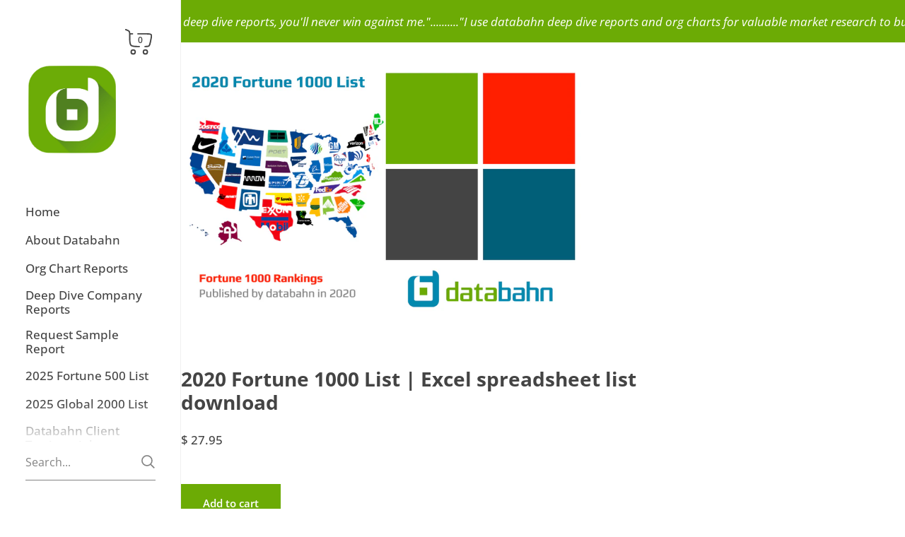

--- FILE ---
content_type: text/html; charset=utf-8
request_url: https://www.databahn.com/products/2020-fortune-1000-list-free-excel-spreadsheet-list-download
body_size: 58193
content:

<!doctype html><html class="no-js" lang="en" dir="ltr">
  
<head>

	<meta charset="utf-8">
  <meta http-equiv="X-UA-Compatible" content="IE=edge,chrome=1">
  <meta name="viewport" content="width=device-width, initial-scale=1.0, height=device-height, minimum-scale=1.0"><link rel="shortcut icon" href="//www.databahn.com/cdn/shop/files/databahn_favicon_2025.png?crop=center&height=48&v=1750554869&width=48" type="image/png" /><title>2020 Fortune 1000 List | Excel spreadsheet list download &ndash; Databahn
</title><meta name="description" content="Download the 2020 Fortune 1000 as an Excel Spreadsheet file. Columns include Fortune Rank, Company Name, CEO, CEO Title, Ticker, Sector, Industry, Headquarters, Website URL, and Number of Employees.">

<meta property="og:site_name" content="Databahn">
<meta property="og:url" content="https://www.databahn.com/products/2020-fortune-1000-list-free-excel-spreadsheet-list-download">
<meta property="og:title" content="2020 Fortune 1000 List | Excel spreadsheet list download">
<meta property="og:type" content="product">
<meta property="og:description" content="Download the 2020 Fortune 1000 as an Excel Spreadsheet file. Columns include Fortune Rank, Company Name, CEO, CEO Title, Ticker, Sector, Industry, Headquarters, Website URL, and Number of Employees."><meta property="og:image" content="http://www.databahn.com/cdn/shop/products/2020Fortune1000listcoverimagedatabahn.png?v=1594058528">
  <meta property="og:image:secure_url" content="https://www.databahn.com/cdn/shop/products/2020Fortune1000listcoverimagedatabahn.png?v=1594058528">
  <meta property="og:image:width" content="993">
  <meta property="og:image:height" content="744"><meta property="og:price:amount" content="27.95">
  <meta property="og:price:currency" content="USD"><meta name="twitter:site" content="@https://x.com/844databahn"><meta name="twitter:card" content="summary_large_image">
<meta name="twitter:title" content="2020 Fortune 1000 List | Excel spreadsheet list download">
<meta name="twitter:description" content="Download the 2020 Fortune 1000 as an Excel Spreadsheet file. Columns include Fortune Rank, Company Name, CEO, CEO Title, Ticker, Sector, Industry, Headquarters, Website URL, and Number of Employees."><script type="application/ld+json">
  [
    {
      "@context": "https://schema.org",
      "@type": "WebSite",
      "name": "Databahn",
      "url": "https:\/\/www.databahn.com"
    },
    {
      "@context": "https://schema.org",
      "@type": "Organization",
      "name": "Databahn",
      "url": "https:\/\/www.databahn.com"
    }
  ]
</script>

<script type="application/ld+json">
{
  "@context": "http://schema.org",
  "@type": "BreadcrumbList",
  "itemListElement": [
    {
      "@type": "ListItem",
      "position": 1,
      "name": "Home",
      "item": "https://www.databahn.com"
    },{
        "@type": "ListItem",
        "position": 2,
        "name": "2020 Fortune 1000 List | Excel spreadsheet list download",
        "item": "https://www.databahn.com/products/2020-fortune-1000-list-free-excel-spreadsheet-list-download"
      }]
}
</script><script type="application/ld+json">{"@context":"http:\/\/schema.org\/","@id":"\/products\/2020-fortune-1000-list-free-excel-spreadsheet-list-download#product","@type":"Product","brand":{"@type":"Brand","name":"databahn"},"category":"Advertising \u0026 Marketing","description":"Download the 2020 Fortune 1000 List as an Excel file\n\n\nJuly 1, 2020\n\n\nUpdated with TICKER Symbols (NYSE \u0026amp; NASDAQ)\n\n22,476 Fortune 1000 Executive Contacts available\n\n\nPlease download the 2020 Fortune 1000 list as an Excel spreadsheet.\nThe fields in the 2020 Fortune 1000 list include COMPANY NAME | 2020 FORTUNE RANK | HEADQUARTERS CITY | HEADQUARTERS STATE | INDUSTRY SECTOR | CEO'S NAME | WEBSITE URL | TICKER SYMBOL | ANNUAL REVENUES | PROFITS | MARKET VALUE | EMPLOYEE COUNT and more financial data points.\nAnd, please consider leaving a review with a nice comment about how you're going to use the Fortune 1000 list along with a five star ⭐⭐⭐⭐⭐ review. Thank you.\n2020 Fortune 1000 list\n\n\n\n2020 FORTUNE RANK\nCOMPANY NAME\nANNUAL REVENUE ($M)\nEMPLOYEES\nCEO\nCEO TITLE\nSECTOR\nINDUSTRY\nHQ CITY\nHQ STATE\nWEBSITE\n\n\n1\nWalmart\n$514,405\n2,200,000\nC. Douglas McMillon\nPresident, Chief Executive Officer \u0026amp; Director\nRetailing\nGeneral Merchandisers\nBentonville\nAR\nhttp:\/\/www.walmart.com\n\n\n2\nExxon Mobil\n$290,212\n71,000\nDarren W. Woods\nChairman \u0026amp; Chief Executive Officer\nEnergy\nPetroleum Refining\nIrving\nTX\nhttp:\/\/www.exxonmobil.com\n\n\n3\nApple\n$265,595\n132,000\nTimothy D. Cook\nPresident, Chief Executive Officer \u0026amp; Director\nTechnology\nComputers, Office Equipment\nCupertino\nCA\nhttp:\/\/www.apple.com\n\n\n4\nBerkshire Hathaway\n$247,837\n389,000\nWarren E. Buffett\nChairman, President \u0026amp; Chief Executive Officer\nFinancials\nInsurance: Property and Casualty (Stock)\nOmaha\nNE\nhttp:\/\/www.berkshirehathaway.com\n\n\n5\nAmazon.com\n$232,887\n647,500\nJeffrey P. Bezos\nChairman, President \u0026amp; Chief Executive Officer\nRetailing\nInternet Services and Retailing\nSeattle\nWA\nhttp:\/\/www.amazon.com\n\n\n6\nUnitedHealth Group\n$226,247\n300,000\nDavid S. Wichmann\nPresident, Chief Executive Officer \u0026amp; Director\nHealth Care\nHealth Care: Insurance and Managed Care\nMinnetonka\nMN\nhttp:\/\/www.unitedhealthgroup.com\n\n\n7\nMcKesson\n$208,357\n68,000\nBrian S. Tyler\nPresident, Chief Executive Officer \u0026amp; Director\nHealth Care\nWholesalers: Health Care\nIrving\nTX\nhttp:\/\/www.mckesson.com\n\n\n8\nCVS Health\n$194,579\n295,000\nLarry J. Merlo\nPresident, Chief Executive Officer \u0026amp; Director\nHealth Care\nHealth Care: Pharmacy and Other Services\nWoonsocket\nRI\nhttp:\/\/www.cvshealth.com\n\n\n9\nAT\u0026amp;T\n$170,756\n268,220\nRandall L. Stephenson\nChairman, President \u0026amp; Chief Executive Officer\nTelecommunications\nTelecommunications\nDallas\nTX\nhttp:\/\/www.att.com\n\n\n10\nAmerisourceBergen\n$167,939.60\n20,500\nSteven H. Collis\nChairman, President \u0026amp; Chief Executive Officer\nHealth Care\nWholesalers: Health Care\nChesterbrook\nPA\nhttp:\/\/www.amerisourcebergen.com\n\n\n11\nChevron\n$166,339\n48,600\nMichael K. Wirth\nChairman \u0026amp; Chief Executive Officer\nEnergy\nPetroleum Refining\nSan Ramon\nCA\nhttp:\/\/www.chevron.com\n\n\n12\nFord Motor\n$160,338\n199,000\nJames P. Hackett\nPresident, Chief Executive Officer \u0026amp; Director\nMotor Vehicles \u0026amp; Parts\nMotor Vehicles and Parts\nDearborn\nMI\nhttp:\/\/www.corporate.ford.com\n\n\n13\nGeneral Motors\n$147,049\n173,000\nMary T. Barra\nChairman \u0026amp; Chief Executive Officer\nMotor Vehicles \u0026amp; Parts\nMotor Vehicles and Parts\nDetroit\nMI\nhttp:\/\/www.gm.com\n\n\n14\nCostco Wholesale\n$141,576\n194,000\nW. Craig Jelinek\nPresident, Chief Executive Officer \u0026amp; Director\nRetailing\nGeneral Merchandisers\nIssaquah\nWA\nhttp:\/\/www.costco.com\n\n\n15\nAlphabet\n$136,819\n98,771\nLarry Page\nChief Executive Officer \u0026amp; Director\nTechnology\nInternet Services and Retailing\nMountain View\nCA\nhttp:\/\/www.abc.xyz\n\n\n16\nCardinal Health\n$136,809\n50,200\nMichael C. Kaufmann\nChairman \u0026amp; Chief Executive Officer\nHealth Care\nWholesalers: Health Care\nDublin\nOH\nhttp:\/\/www.cardinalhealth.com\n\n\n17\nWalgreens Boots Alliance\n$131,537\n299,000\nStefano Pessina\nChairman \u0026amp; Chief Executive Officer\nFood \u0026amp; Drug Stores\nFood and Drug Stores\nDeerfield\nIL\nhttp:\/\/www.walgreensbootsalliance.com\n\n\n18\nJPMorgan Chase\n$131,412\n256,105\nJames Dimon\nChairman \u0026amp; Chief Executive Officer\nFinancials\nCommercial Banks\nNew York\nNY\nhttp:\/\/www.jpmorganchase.com\n\n\n19\nVerizon Communications\n$130,863\n144,500\nHans E. Vestberg\nChairman \u0026amp; Chief Executive Officer\nTelecommunications\nTelecommunications\nNew York\nNY\nhttp:\/\/www.verizon.com\n\n\n20\nKroger\n$121,162\n453,000\nW. Rodney McMullen\nChairman \u0026amp; Chief Executive Officer\nFood \u0026amp; Drug Stores\nFood and Drug Stores\nCincinnati\nOH\nhttp:\/\/www.thekrogerco.com\n\n\n21\nGeneral Electric\n$120,268\n283,000\nH. Lawrence Culp Jr.\nChairman \u0026amp; Chief Executive Officer\nIndustrials\nIndustrial Machinery\nBoston\nMA\nhttp:\/\/www.ge.com\n\n\n22\nFannie Mae\n$120,101\n7,400\nHugh R. Frater\nChief Executive Officer \u0026amp; Director\nFinancials\nDiversified Financials\nWashington\nDC\nhttp:\/\/www.fanniemae.com\n\n\n23\nPhillips 66\n$114,217\n14,200\nGreg C. Garland\nChairman \u0026amp; Chief Executive Officer\nEnergy\nPetroleum Refining\nHouston\nTX\nhttp:\/\/www.phillips66.com\n\n\n24\nValero Energy\n$111,407\n10,261\nJoseph W. Gorder\nChairman, President \u0026amp; Chief Executive Officer\nEnergy\nPetroleum Refining\nSan Antonio\nTX\nhttp:\/\/www.valero.com\n\n\n25\nBank of America\n$110,584\n204,489\nBrian T. Moynihan\nChairman \u0026amp; Chief Executive Officer\nFinancials\nCommercial Banks\nCharlotte\nNC\nhttp:\/\/www.bankofamerica.com\n\n\n26\nMicrosoft\n$110,360\n131,000\nSatya Nadella\nChief Executive Officer \u0026amp; Director\nTechnology\nComputer Software\nRedmond\nWA\nhttp:\/\/www.microsoft.com\n\n\n27\nHome Depot\n$108,203\n413,000\nCraig A. Menear\nChairman, President \u0026amp; Chief Executive Officer\nRetailing\nSpecialty Retailers: Other\nAtlanta\nGA\nhttp:\/\/www.homedepot.com\n\n\n28\nBoeing\n$101,127\n153,000\nDennis A. Muilenburg\nChairman, President \u0026amp; Chief Executive Officer\nAerospace \u0026amp; Defense\nAerospace and Defense\nChicago\nIL\nhttp:\/\/www.boeing.com\n\n\n29\nWells Fargo\n$101,060\n258,700\nC. Allen Parker\nInterim Chief Executive Officer \u0026amp; Director\nFinancials\nCommercial Banks\nSan Francisco\nCA\nhttp:\/\/www.wellsfargo.com\n\n\n30\nCitigroup\n$97,120\n204,000\nMichael L. Corbat\nChairman \u0026amp; Chief Executive Officer\nFinancials\nCommercial Banks\nNew York\nNY\nhttp:\/\/www.citigroup.com\n\n\n31\nMarathon Petroleum\n$97,102\n60,350\nGary R. Heminger\nChairman \u0026amp; Chief Executive Officer\nEnergy\nPetroleum Refining\nFindlay\nOH\nhttp:\/\/www.marathonpetroleum.com\n\n\n32\nComcast\n$94,507\n184,000\nBrian L. Roberts\nChairman, President \u0026amp; Chief Executive Officer\nTelecommunications\nTelecommunications\nPhiladelphia\nPA\nhttp:\/\/www.comcastcorporation.com\n\n\n33\nAnthem\n$92,105\n63,900\nGail K. Boudreaux\nPresident, Chief Executive Officer \u0026amp; Director\nHealth Care\nHealth Care: Insurance and Managed Care\nIndianapolis\nIN\nhttp:\/\/www.antheminc.com\n\n\n34\nDell Technologies\n$90,621\n157,000\nMichael S. Dell\nChairman \u0026amp; Chief Executive Officer\nTechnology\nComputers, Office Equipment\nRound Rock\nTX\nhttp:\/\/www.delltechnologies.com\n\n\n35\nDowDuPont\n$85,977\n98,000\nEdward D. Breen\nChairman \u0026amp; Chief Executive Officer\nChemicals\nChemicals\nWilmington\nDE\nhttp:\/\/www.dow-dupont.com\n\n\n36\nState Farm Insurance\n$81,732.20\n56,788\nMichael L. Tipsord\nChairman, President \u0026amp; Chief Executive Officer\nFinancials\nInsurance: Property and Casualty (Mutual)\nBloomington\nIL\nhttp:\/\/www.statefarm.com\n\n\n37\nJohnson \u0026amp; Johnson\n$81,581\n135,100\nAlex Gorsky\nChairman \u0026amp; Chief Executive Officer\nHealth Care\nPharmaceuticals\nNew Brunswick\nNJ\nhttp:\/\/www.jnj.com\n\n\n38\nIBM\n$79,591\n381,100\nVirginia M. Rometty\nChairman, President \u0026amp; Chief Executive Officer\nTechnology\nInformation Technology Services\nArmonk\nNY\nhttp:\/\/www.ibm.com\n\n\n39\nTarget\n$75,356\n360,000\nBrian C. Cornell\nChairman \u0026amp; Chief Executive Officer\nRetailing\nGeneral Merchandisers\nMinneapolis\nMN\nhttp:\/\/www.target.com\n\n\n40\nFreddie Mac\n$73,598\n6,621\nDonald H. Layton\nChief Executive Officer \u0026amp; Director\nFinancials\nDiversified Financials\nMcLean\nVA\nhttp:\/\/www.freddiemac.com\n\n\n41\nUnited Parcel Service\n$71,861\n364,575\nDavid P. Abney\nChairman \u0026amp; Chief Executive Officer\nTransportation\nMail, Package, and Freight Delivery\nAtlanta\nGA\nhttp:\/\/www.ups.com\n\n\n42\nLowe’s\n$71,309\n245,000\nMarvin R. Ellison\nPresident, Chief Executive Officer \u0026amp; Director\nRetailing\nSpecialty Retailers: Other\nMooresville\nNC\nhttp:\/\/www.lowes.com\n\n\n43\nIntel\n$70,848\n107,400\nRobert H. Swan\nChief Executive Officer \u0026amp; Director\nTechnology\nSemiconductors and Other Electronic Components\nSanta Clara\nCA\nhttp:\/\/www.intel.com\n\n\n44\nMetLife\n$67,941\n48,000\nMichel A. Khalaf\nChief Executive Officer \u0026amp; Director\nFinancials\nInsurance: Life, Health (stock)\nNew York\nNY\nhttp:\/\/www.metlife.com\n\n\n45\nProcter \u0026amp; Gamble\n$66,832\n92,000\nDavid S. Taylor\nChairman, President \u0026amp; Chief Executive Officer\nHousehold Products\nHousehold and Personal Products\nCincinnati\nOH\nhttp:\/\/www.pg.com\n\n\n46\nUnited Technologies\n$66,501\n240,200\nGregory J. Hayes\nChairman, President \u0026amp; Chief Executive Officer\nAerospace \u0026amp; Defense\nAerospace and Defense\nFarmington\nCT\nhttp:\/\/www.utc.com\n\n\n47\nFedEx\n$65,450\n359,000\nFrederick W. Smith\nChairman \u0026amp; Chief Executive Officer\nTransportation\nMail, Package, and Freight Delivery\nMemphis\nTN\nhttp:\/\/www.fedex.com\n\n\n48\nPepsiCo\n$64,661\n267,000\nRamon L. Laguarta\nChairman \u0026amp; Chief Executive Officer\nFood, Beverages \u0026amp; Tobacco\nFood Consumer Products\nPurchase\nNY\nhttp:\/\/www.pepsico.com\n\n\n49\nArcher Daniels Midland\n$64,341\n31,600\nJuan R. Luciano\nChairman, President \u0026amp; Chief Executive Officer\nFood, Beverages \u0026amp; Tobacco\nFood Production\nChicago\nIL\nhttp:\/\/www.adm.com\n\n\n50\nPrudential Financial\n$62,992\n50,492\nCharles F. Lowrey\nChairman, President \u0026amp; Chief Executive Officer\nFinancials\nInsurance: Life, Health (stock)\nNewark\nNJ\nhttp:\/\/www.prudential.com\n\n\n51\nCentene\n$60,116\n47,300\nMichael F. Neidorff\nChairman \u0026amp; Chief Executive Officer\nHealth Care\nHealth Care: Insurance and Managed Care\nSt. Louis\nMO\nhttp:\/\/www.centene.com\n\n\n52\nAlbertsons\n$59,924.60\n275,000\nVivek Sankaran\nPresident, Chief Executive Officer \u0026amp; Director\nFood \u0026amp; Drug Stores\nFood and Drug Stores\nBoise\nID\nhttp:\/\/www.albertsonscompanies.com\n\n\n53\nWalt Disney\n$59,434\n201,000\nRobert A. Iger\nChairman \u0026amp; Chief Executive Officer\nMedia\nEntertainment\nBurbank\nCA\nhttp:\/\/thewaltdisneycompany.com\n\n\n54\nSysco\n$58,727.30\n67,000\nThomas L. Bené\nChairman, President \u0026amp; Chief Executive Officer\nWholesalers\nWholesalers: Food and Grocery\nHouston\nTX\nhttp:\/\/www.sysco.com\n\n\n55\nHP\n$58,472\n55,000\nDion J. Weisler\nPresident, Chief Executive Officer \u0026amp; Director\nTechnology\nComputers, Office Equipment\nPalo Alto\nCA\nhttp:\/\/www.hp.com\n\n\n56\nHumana\n$56,912\n41,600\nBruce D. Broussard\nPresident, Chief Executive Officer \u0026amp; Director\nHealth Care\nHealth Care: Insurance and Managed Care\nLouisville\nKY\nhttp:\/\/www.humana.com\n\n\n57\nFacebook\n$55,838\n35,587\nMark Zuckerberg\nChairman \u0026amp; Chief Executive Officer\nTechnology\nInternet Services and Retailing\nMenlo Park\nCA\nhttp:\/\/www.facebook.com\n\n\n58\nCaterpillar\n$54,722\n104,000\nD. James Umpleby III\nChairman \u0026amp; Chief Executive Officer\nIndustrials\nConstruction and Farm Machinery\nDeerfield\nIL\nhttp:\/\/www.caterpillar.com\n\n\n59\nEnergy Transfer\n$54,436\n11,768\nKelcy L. Warren\nChairman \u0026amp; Chief Executive Officer\nEnergy\nPipelines\nDallas\nTX\nhttp:\/\/www.energytransfer.com\n\n\n60\nLockheed Martin\n$53,762\n105,000\nMarillyn A. Hewson\nChairman, President \u0026amp; Chief Executive Officer\nAerospace \u0026amp; Defense\nAerospace and Defense\nBethesda\nMD\nhttp:\/\/www.lockheedmartin.com\n\n\n61\nPfizer\n$53,647\n92,400\nAlbert Bourla\nChief Executive Officer \u0026amp; Director\nHealth Care\nPharmaceuticals\nNew York\nNY\nhttp:\/\/www.pfizer.com\n\n\n62\nGoldman Sachs Group\n$52,528\n36,600\nDavid M. Solomon\nChairman \u0026amp; Chief Executive Officer\nFinancials\nCommercial Banks\nNew York\nNY\nhttp:\/\/www.goldmansachs.com\n\n\n63\nMorgan Stanley\n$50,193\n60,348\nJames P. Gorman\nChairman \u0026amp; Chief Executive Officer\nFinancials\nCommercial Banks\nNew York\nNY\nhttp:\/\/www.morganstanley.com\n\n\n64\nCisco Systems\n$49,330\n74,200\nCharles H. Robbins\nChairman \u0026amp; Chief Executive Officer\nTechnology\nNetwork and Other Communications Equipment\nSan Jose\nCA\nhttp:\/\/www.cisco.com\n\n\n65\nCigna\n$48,650\n73,800\nDavid M. Cordani\nPresident, Chief Executive Officer \u0026amp; Director\nHealth Care\nHealth Care: Insurance and Managed Care\nBloomfield\nCT\nhttp:\/\/www.cigna.com\n\n\n66\nAIG\n$47,389\n49,600\nBrian Duperreault\nPresident, Chief Executive Officer \u0026amp; Director\nFinancials\nInsurance: Property and Casualty (Stock)\nNew York\nNY\nhttp:\/\/www.aig.com\n\n\n67\nHCA Healthcare\n$46,677\n229,000\nSamuel N. Hazen\nChief Executive Officer \u0026amp; Director\nHealth Care\nHealth Care: Medical Facilities\nNashville\nTN\nhttp:\/\/www.hcahealthcare.com\n\n\n68\nAmerican Airlines Group\n$44,541\n128,900\nW. Douglas Parker\nChairman \u0026amp; Chief Executive Officer\nTransportation\nAirlines\nFort Worth\nTX\nhttp:\/\/www.aa.com\n\n\n69\nDelta Air Lines\n$44,438\n88,680\nEdward H. Bastian\nChairman \u0026amp; Chief Executive Officer\nTransportation\nAirlines\nAtlanta\nGA\nhttp:\/\/www.delta.com\n\n\n70\nCharter Communications\n$43,634\n98,000\nThomas M. Rutledge\nChairman \u0026amp; Chief Executive Officer\nTelecommunications\nTelecommunications\nStamford\nCT\nhttp:\/\/www.charter.com\n\n\n71\nNew York Life Insurance\n$43,425.30\n11,388\nTheodore A. Mathas\nChairman \u0026amp; Chief Executive Officer\nFinancials\nInsurance: Life, Health (Mutual)\nNew York\nNY\nhttp:\/\/www.newyorklife.com\n\n\n72\nAmerican Express\n$43,281\n59,000\nStephen J. Squeri\nChairman \u0026amp; Chief Executive Officer\nFinancials\nDiversified Financials\nNew York\nNY\nhttp:\/\/www.americanexpress.com\n\n\n73\nNationwide\n$43,270\n30,472\nStephen S. Rasmussen\nChief Executive Officer \u0026amp; Director\nFinancials\nInsurance: Property and Casualty (Mutual)\nColumbus\nOH\nhttp:\/\/www.nationwide.com\n\n\n74\nBest Buy\n$42,879\n125,000\nCorie Barry\nChief Executive Officer \u0026amp; Director\nRetailing\nSpecialty Retailers: Other\nRichfield\nMN\nhttp:\/\/www.bestbuy.com\n\n\n75\nLiberty Mutual Insurance Group\n$42,685\n50,000\nDavid H. Long\nChairman, President \u0026amp; Chief Executive Officer\nFinancials\nInsurance: Property and Casualty (Stock)\nBoston\nMA\nhttp:\/\/www.libertymutual.com\n\n\n76\nMerck\n$42,294\n69,000\nKenneth C. Frazier\nChairman, President \u0026amp; Chief Executive Officer\nHealth Care\nPharmaceuticals\nKenilworth\nNJ\nhttp:\/\/www.merck.com\n\n\n77\nHoneywell International\n$41,802\n114,000\nDarius E. Adamczyk\nChairman, President \u0026amp; Chief Executive Officer\nIndustrials\nElectronics, Electrical Equip.\nMorris Plains\nNJ\nhttp:\/\/www.honeywell.com\n\n\n78\nUnited Continental Holdings\n$41,303\n92,000\nOscar Munoz\nChief Executive Officer \u0026amp; Director\nTransportation\nAirlines\nChicago\nIL\nhttp:\/\/www.united.com\n\n\n79\nTIAA\n$41,052.10\n17,643\nRoger W. Ferguson Jr.\nChief Executive Officer \u0026amp; Director\nFinancials\nInsurance: Life, Health (Mutual)\nNew York\nNY\nhttp:\/\/www.tiaa.org\n\n\n80\nTyson Foods\n$40,052\n121,000\nNoel White\nPresident, Chief Executive Officer \u0026amp; Director\nFood, Beverages \u0026amp; Tobacco\nFood Production\nSpringdale\nAR\nhttp:\/\/www.tysonfoods.com\n\n\n81\nOracle\n$39,831\n137,000\nSafra A. Catz\/Mark V. Hurd\nCo-Chief Executive Officer \u0026amp; Director\nTechnology\nComputer Software\nRedwood City\nCA\nhttp:\/\/www.oracle.com\n\n\n82\nAllstate\n$39,815\n45,420\nThomas J. Wilson\nChairman, President \u0026amp; Chief Executive Officer\nFinancials\nInsurance: Property and Casualty (Stock)\nNorthbrook\nIL\nhttp:\/\/www.allstate.com\n\n\n83\nWorld Fuel Services\n$39,750.30\n5,000\nMichael J. Kasbar\nChairman, President \u0026amp; Chief Executive Officer\nEnergy\nEnergy\nMiami\nFL\nhttp:\/\/www.wfscorp.com\n\n\n84\nMassachusetts Mutual Life Insurance\n$39,267.20\n9,844\nRoger W. Crandall\nChairman, President \u0026amp; Chief Executive Officer\nFinancials\nInsurance: Life, Health (Mutual)\nSpringfield\nMA\nhttp:\/\/www.massmutual.com\n\n\n85\nTJX\n$38,972.90\n270,000\nErnie L. Herrman\nChairman \u0026amp; Chief Executive Officer\nRetailing\nSpecialty Retailers: Apparel\nFramingham\nMA\nhttp:\/\/www.tjx.com\n\n\n86\nConocoPhillips\n$38,727\n10,800\nRyan M. Lance\nChairman \u0026amp; Chief Executive Officer\nEnergy\nMining, Crude-Oil Production\nHouston\nTX\nhttp:\/\/www.conocophillips.com\n\n\n87\nDeere\n$37,357.70\n74,413\nSamuel R. Allen\nChairman \u0026amp; Chief Executive Officer\nIndustrials\nConstruction and Farm Machinery\nMoline\nIL\nhttp:\/\/www.johndeere.com\n\n\n88\nTech Data\n$37,239\n14,000\nRichard T. Hume\nChief Executive Officer \u0026amp; Director\nWholesalers\nWholesalers: Electronics and Office Equipment\nClearwater\nFL\nhttp:\/\/www.techdata.com\n\n\n89\nEnterprise Products Partners\n$36,534.20\n7,000\nA. James Teague\nChief Executive Officer \u0026amp; Director\nEnergy\nPipelines\nHouston\nTX\nhttp:\/\/www.enterpriseproducts.com\n\n\n90\nNike\n$36,397\n73,100\nMark G. Parker\nChairman, President \u0026amp; Chief Executive Officer\nApparel\nApparel\nBeaverton\nOR\nhttp:\/\/www.nike.com\n\n\n91\nPublix Super Markets\n$36,395.70\n202,000\nRandall T. Jones Sr.\nPresident, Chief Executive Officer \u0026amp; Director\nFood \u0026amp; Drug Stores\nFood and Drug Stores\nLakeland\nFL\nhttp:\/\/www.publix.com\n\n\n92\nGeneral Dynamics\n$36,193\n105,600\nPhebe N. Novakovic\nChairman \u0026amp; Chief Executive Officer\nAerospace \u0026amp; Defense\nAerospace and Defense\nFalls Church\nVA\nhttp:\/\/www.generaldynamics.com\n\n\n93\nExelon\n$35,985\n33,383\nChristopher M. Crane\nPresident, Chief Executive Officer \u0026amp; Director\nEnergy\nUtilities: Gas and Electric\nChicago\nIL\nhttp:\/\/www.exeloncorp.com\n\n\n94\nPlains GP Holdings\n$34,055\n4,900\nWilfred C.W. Chiang\nChief Executive Officer \u0026amp; Director\nEnergy\nPipelines\nHouston\nTX\nhttp:\/\/www.plainsallamerican.com\n\n\n95\n3M\n$32,765\n93,516\nMichael F. Roman\nChief Executive Officer \u0026amp; Director\nIndustrials\nMiscellaneous\nSt. Paul\nMN\nhttp:\/\/www.3m.com\n\n\n96\nAbbVie\n$32,753\n30,000\nRichard A. Gonzalez\nChairman \u0026amp; Chief Executive Officer\nHealth Care\nPharmaceuticals\nNorth Chicago\nIL\nhttp:\/\/www.abbvie.com\n\n\n97\nCHS\n$32,683.30\n10,495\nJay D. Debertin\nPresident, Chief Executive Officer \u0026amp; Director\nFood, Beverages \u0026amp; Tobacco\nFood Production\nInver Grove Heights\nMN\nhttp:\/\/www.chsinc.com\n\n\n98\nCapital One Financial\n$32,377\n47,600\nRichard D. Fairbank\nChairman, President \u0026amp; Chief Executive Officer\nFinancials\nCommercial Banks\nMcLean\nVA\nhttp:\/\/www.capitalone.com\n\n\n99\nProgressive\n$31,979\n37,346\nSusan Patricia Griffith\nPresident, Chief Executive Officer \u0026amp; Director\nFinancials\nInsurance: Property and Casualty (Stock)\nMayfield Village\nOH\nhttp:\/\/www.progressive.com\n\n\n100\nCoca-Cola\n$31,856\n62,600\nJames R. Quincey\nChief Executive Officer \u0026amp; Director\nFood, Beverages \u0026amp; Tobacco\nBeverages\nAtlanta\nGA\nhttp:\/\/www.coca-colacompany.com\n\n\n101\nUSAA\n$31,367.80\n33,689\nStuart Parker\nPresident, Chief Executive Officer \u0026amp; Director\nFinancials\nInsurance: Property and Casualty (Stock)\nSan Antonio\nTX\nhttp:\/\/www.usaa.com\n\n\n102\nHewlett Packard Enterprise\n$30,852\n60,000\nAntonio Neri\nPresident, Chief Executive Officer \u0026amp; Director\nTechnology\nComputers, Office Equipment\nPalo Alto\nCA\nhttp:\/\/www.hpe.com\n\n\n103\nAbbott Laboratories\n$30,578\n103,000\nMiles D. White\nChairman \u0026amp; Chief Executive Officer\nHealth Care\nMedical Products and Equipment\nAbbott Park\nIL\nhttp:\/\/www.abbott.com\n\n\n104\nTwenty-First Century Fox\n$30,400\n22,400\nJames R. Murdoch\nChief Executive Officer \u0026amp; Director\nMedia\nEntertainment\nNew York\nNY\nhttp:\/\/www.thewaltdisneycompany.com\n\n\n105\nMicron Technology\n$30,391\n36,000\nSanjay Mehrotra\nPresident, Chief Executive Officer \u0026amp; Director\nTechnology\nSemiconductors and Other Electronic Components\nBoise\nID\nhttp:\/\/www.micron.com\n\n\n106\nTravelers\n$30,282\n30,400\nAlan D. Schnitzer\nChairman \u0026amp; Chief Executive Officer\nFinancials\nInsurance: Property and Casualty (Stock)\nNew York\nNY\nhttp:\/\/www.travelers.com\n\n\n107\nRite Aid\n$30,215.40\n48,410\nJohn T. Standley\nChief Executive Officer \u0026amp; Director\nFood \u0026amp; Drug Stores\nFood and Drug Stores\nCamp Hill\nPA\nhttp:\/\/www.riteaid.com\n\n\n108\nNorthrop Grumman\n$30,095\n85,000\nKathy J. Warden\nPresident, Chief Executive Officer \u0026amp; Director\nAerospace \u0026amp; Defense\nAerospace and Defense\nFalls Church\nVA\nhttp:\/\/www.northropgrumman.com\n\n\n109\nArrow Electronics\n$29,676.80\n20,100\nMichael J. Long\nChairman, President \u0026amp; Chief Executive Officer\nWholesalers\nWholesalers: Electronics and Office Equipment\nCentennial\nCO\nhttp:\/\/www.arrow.com\n\n\n110\nPhilip Morris International\n$29,625\n77,400\nAndré Calantzopoulos\nChief Executive Officer \u0026amp; Director\nFood, Beverages \u0026amp; Tobacco\nTobacco\nNew York\nNY\nhttp:\/\/www.pmi.com\n\n\n111\nNorthwestern Mutual\n$29,124\n5,870\nJohn E. Schlifske\nChairman, President \u0026amp; Chief Executive Officer\nFinancials\nInsurance: Life, Health (Mutual)\nMilwaukee\nWI\nhttp:\/\/www.northwesternmutual.com\n\n\n112\nINTL FCStone\n$27,622.70\n1,701\nSean M. O'Connor\nPresident, Chief Executive Officer \u0026amp; Director\nFinancials\nDiversified Financials\nNew York\nNY\nhttp:\/\/www.intlfcstone.com\n\n\n113\nPBF Energy\n$27,186.10\n3,266\nThomas J. Nimbley\nChairman \u0026amp; Chief Executive Officer\nEnergy\nPetroleum Refining\nParsippany\nNJ\nhttp:\/\/www.pbfenergy.com\n\n\n114\nRaytheon\n$27,058\n67,000\nThomas A. Kennedy\nChairman \u0026amp; Chief Executive Officer\nAerospace \u0026amp; Defense\nAerospace and Defense\nWaltham\nMA\nhttp:\/\/www.raytheon.com\n\n\n115\nKraft Heinz\n$26,259\n39,000\nBernardo Hees\nChief Executive Officer \u0026amp; Director\nFood, Beverages \u0026amp; Tobacco\nFood Consumer Products\nPittsburgh\nPA\nhttp:\/\/www.kraftheinzcompany.com\n\n\n116\nMondelez International\n$25,938\n80,000\nDirk Van de Put\nChairman \u0026amp; Chief Executive Officer\nFood, Beverages \u0026amp; Tobacco\nFood Consumer Products\nDeerfield\nIL\nhttp:\/\/www.mondelezinternational.com\n\n\n117\nUS Bancorp\n$25,775\n75,772\nAndrew J. Cecere\nPresident, Chief Executive Officer \u0026amp; Director\nFinancials\nCommercial Banks\nMinneapolis\nMN\nhttp:\/\/www.usbank.com\n\n\n118\nMacy’s\n$25,739\n130,000\nJeffrey Gennette\nChairman \u0026amp; Chief Executive Officer\nRetailing\nGeneral Merchandisers\nCincinnati\nOH\nhttp:\/\/www.macysinc.com\n\n\n119\nDollar General\n$25,625\n135,000\nTodd J. Vasos\nChief Executive Officer \u0026amp; Director\nRetailing\nSpecialty Retailers: Other\nGoodlettsville\nTN\nhttp:\/\/www.dollargeneral.com\n\n\n120\nNucor\n$25,067.30\n26,300\nJohn J. Ferriola\nChairman, President \u0026amp; Chief Executive Officer\nMaterials\nMetals\nCharlotte\nNC\nhttp:\/\/www.nucor.com\n\n\n121\nStarbucks\n$24,719.50\n291,000\nKevin R. Johnson\nPresident, Chief Executive Officer \u0026amp; Director\nHotels, Restaurants \u0026amp; Leisure\nFood Services\nSeattle\nWA\nhttp:\/\/www.starbucks.com\n\n\n122\nDXC Technology\n$24,556\n150,000\nJ. Michael Lawrie\nChairman, President \u0026amp; Chief Executive Officer\nTechnology\nInformation Technology Services\nTysons\nVA\nhttp:\/\/www.dxc.technology\n\n\n123\nEli Lilly\n$24,555.70\n38,680\nDavid A. Ricks\nChairman, President \u0026amp; Chief Executive Officer\nHealth Care\nPharmaceuticals\nIndianapolis\nIN\nhttp:\/\/www.lilly.com\n\n\n124\nThermo Fisher Scientific\n$24,358\n69,200\nMarc N. Casper\nPresident, Chief Executive Officer \u0026amp; Director\nTechnology\nScientific,Photographic and Control Equipment\nWaltham\nMA\nhttp:\/\/www.thermofisher.com\n\n\n125\nUS Foods Holding\n$24,175\n24,900\nPietro Satriano\nChairman \u0026amp; Chief Executive Officer\nWholesalers\nWholesalers: Food and Grocery\nRosemont\nIL\nhttp:\/\/www.usfoods.com\n\n\n126\nDuke Energy\n$24,116\n30,083\nLynn J. Good\nChairman, President \u0026amp; Chief Executive Officer\nEnergy\nUtilities: Gas and Electric\nCharlotte\nNC\nhttp:\/\/www.duke-energy.com\n\n\n127\nHalliburton\n$23,995\n60,000\nJeffrey A. Miller\nPresident, Chief Executive Officer \u0026amp; Director\nEnergy\nOil and Gas Equipment, Services\nHouston\nTX\nhttp:\/\/www.halliburton.com\n\n\n128\nCummins\n$23,771\n62,610\nN. Thomas Linebarger\nChairman \u0026amp; Chief Executive Officer\nIndustrials\nIndustrial Machinery\nColumbus\nIN\nhttp:\/\/www.cummins.com\n\n\n129\nAmgen\n$23,747\n21,500\nRobert A. Bradway\nChairman, President \u0026amp; Chief Executive Officer\nHealth Care\nPharmaceuticals\nThousand Oaks\nCA\nhttp:\/\/www.amgen.com\n\n\n130\nPaccar\n$23,495.70\n28,000\nRonald E. Armstrong\nChief Executive Officer \u0026amp; Director\nIndustrials\nConstruction and Farm Machinery\nBellevue\nWA\nhttp:\/\/www.paccar.com\n\n\n131\nSouthern\n$23,495\n30,286\nThomas A. Fanning\nChairman, President \u0026amp; Chief Executive Officer\nEnergy\nUtilities: Gas and Electric\nAtlanta\nGA\nhttp:\/\/www.southerncompany.com\n\n\n132\nCenturyLink\n$23,443\n45,000\nJeffrey K. Storey\nPresident, Chief Executive Officer \u0026amp; Director\nTelecommunications\nTelecommunications\nMonroe\nLA\nhttp:\/\/www.centurylink.com\n\n\n133\nInternational Paper\n$23,306\n53,000\nMark S. Sutton\nChairman \u0026amp; Chief Executive Officer\nMaterials\nPackaging, Containers\nMemphis\nTN\nhttp:\/\/www.internationalpaper.com\n\n\n134\nUnion Pacific\n$22,832\n41,967\nLance M. Fritz\nChairman, President \u0026amp; Chief Executive Officer\nTransportation\nRailroads\nOmaha\nNE\nhttp:\/\/www.up.com\n\n\n135\nDollar Tree\n$22,823.30\n119,650\nGary M. Philbin\nPresident, Chief Executive Officer \u0026amp; Director\nRetailing\nSpecialty Retailers: Other\nChesapeake\nVA\nhttp:\/\/www.dollartree.com\n\n\n136\nPenske Automotive Group\n$22,785.10\n27,000\nRoger S. Penske\nChairman \u0026amp; Chief Executive Officer\nRetailing\nAutomotive Retailing, Services\nBloomfield Hills\nMI\nhttp:\/\/www.penskeautomotive.com\n\n\n137\nQualcomm\n$22,732\n35,400\nSteven M. Mollenkopf\nChief Executive Officer \u0026amp; Director\nTechnology\nSemiconductors and Other Electronic Components\nSan Diego\nCA\nhttp:\/\/www.qualcomm.com\n\n\n138\nBristol-Myers Squibb\n$22,561\n23,300\nGiovanni Caforio\nChairman \u0026amp; Chief Executive Officer\nHealth Care\nPharmaceuticals\nNew York\nNY\nhttp:\/\/www.bms.com\n\n\n139\nGilead Sciences\n$22,127\n11,000\nDaniel O'Day\nChairman \u0026amp; Chief Executive Officer\nHealth Care\nPharmaceuticals\nFoster City\nCA\nhttp:\/\/www.gilead.com\n\n\n140\nJabil\n$22,095.40\n199,000\nMark T. Mondello\nChief Executive Officer \u0026amp; Director\nTechnology\nSemiconductors and Other Electronic Components\nSt. Petersburg\nFL\nhttp:\/\/www.jabil.com\n\n\n141\nManpowerGroup\n$21,991.20\n30,000\nJonas Prising\nChairman \u0026amp; Chief Executive Officer\nBusiness Services\nTemporary Help\nMilwaukee\nWI\nhttp:\/\/www.manpowergroup.com\n\n\n142\nSouthwest Airlines\n$21,965\n58,803\nGary C. Kelly\nChairman \u0026amp; Chief Executive Officer\nTransportation\nAirlines\nDallas\nTX\nhttp:\/\/www.southwest.com\n\n\n143\nAflac\n$21,758\n11,390\nDaniel P. Amos\nChairman, President \u0026amp; Chief Executive Officer\nFinancials\nInsurance: Life, Health (stock)\nColumbus\nGA\nhttp:\/\/www.aflac.com\n\n\n144\nTesla\n$21,461.30\n48,817\nElon Musk\nChief Executive Officer \u0026amp; Director\nMotor Vehicles \u0026amp; Parts\nMotor Vehicles and Parts\nPalo Alto\nCA\nhttp:\/\/www.tesla.com\n\n\n145\nAutoNation\n$21,412.80\n26,000\nCarl C. Liebert III\nPresident, Chief Executive Officer \u0026amp; Director\nRetailing\nAutomotive Retailing, Services\nFort Lauderdale\nFL\nhttp:\/\/www.autonation.com\n\n\n146\nCBRE Group\n$21,340.10\n90,000\nRobert E. Sulentic\nPresident, Chief Executive Officer \u0026amp; Director\nFinancials\nReal estate\nLos Angeles\nCA\nhttp:\/\/www.cbre.com\n\n\n147\nLear\n$21,148.50\n169,000\nRaymond E. Scott\nPresident, Chief Executive Officer \u0026amp; Director\nMotor Vehicles \u0026amp; Parts\nMotor Vehicles and Parts\nSouthfield\nMI\nhttp:\/\/www.lear.com\n\n\n148\nWhirlpool\n$21,037\n92,000\nMarc R. Bitzer\nChairman, President \u0026amp; Chief Executive Officer\nIndustrials\nElectronics, Electrical Equip.\nBenton Harbor\nMI\nhttp:\/\/www.whirlpoolcorp.com\n\n\n149\nMcDonald’s\n$21,025.20\n210,000\nStephen J. Easterbrook\nPresident, Chief Executive Officer \u0026amp; Director\nHotels, Restaurants \u0026amp; Leisure\nFood Services\nChicago\nIL\nhttp:\/\/www.aboutmcdonalds.com\n\n\n150\nBroadcom\n$20,848\n15,000\nHock E. Tan\nChairman, President \u0026amp; Chief Executive Officer\nTechnology\nSemiconductors and Other Electronic Components\nSan Jose\nCA\nhttp:\/\/www.broadcom.com\n\n\n151\nMarriott International\n$20,758\n176,000\nArne M. Sorenson\nPresident, Chief Executive Officer \u0026amp; Director\nHotels, Restaurants \u0026amp; Leisure\nHotels, Casinos, Resorts\nBethesda\nMD\nhttp:\/\/www.marriott.com\n\n\n152\nWestern Digital\n$20,647\n71,600\nStephen D. Milligan\nChief Executive Officer \u0026amp; Director\nTechnology\nComputers, Office Equipment\nSan Jose\nCA\nhttp:\/\/www.wdc.com\n\n\n153\nVisa\n$20,609\n17,000\nAlfred F. Kelly Jr.\nChief Executive Officer \u0026amp; Director\nBusiness Services\nFinancial Data Services\nSan Francisco\nCA\nhttp:\/\/www.visa.com\n\n\n154\nLennar\n$20,571.60\n11,626\nRichard Beckwitt\nChief Executive Officer \u0026amp; Director\nEngineering \u0026amp; Construction\nHomebuilders\nMiami\nFL\nhttp:\/\/www.lennar.com\n\n\n155\nWellCare Health Plans\n$20,414.10\n12,000\nKenneth A. Burdick\nChief Executive Officer \u0026amp; Director\nHealth Care\nHealth Care: Insurance and Managed Care\nTampa\nFL\nhttp:\/\/www.wellcare.com\n\n\n156\nKohl’s\n$20,229\n81,500\nMichelle D. Gass\nChief Executive Officer \u0026amp; Director\nRetailing\nGeneral Merchandisers\nMenomonee Falls\nWI\nhttp:\/\/www.kohls.com\n\n\n157\nAECOM\n$20,155.50\n87,000\nMichael S. Burke\nChairman \u0026amp; Chief Executive Officer\nEngineering \u0026amp; Construction\nEngineering, Construction\nLos Angeles\nCA\nhttp:\/\/www.aecom.com\n\n\n158\nSynnex\n$20,053.80\n231,600\nDennis Polk\nPresident, Chief Executive Officer \u0026amp; Director\nWholesalers\nWholesalers: Electronics and Office Equipment\nFremont\nCA\nhttp:\/\/www.synnex.com\n\n\n159\nPNC Financial Services\n$19,993\n51,996\nWilliam S. Demchak\nChairman, President \u0026amp; Chief Executive Officer\nFinancials\nCommercial Banks\nPittsburgh\nPA\nhttp:\/\/www.pnc.com\n\n\n160\nDanaher\n$19,893\n71,000\nThomas P. Joyce Jr.\nPresident, Chief Executive Officer \u0026amp; Director\nHealth Care\nMedical Products and Equipment\nWashington\nDC\nhttp:\/\/www.danaher.com\n\n\n161\nHartford Financial Services\n$19,827\n18,500\nChristopher J. Swift\nChairman \u0026amp; Chief Executive Officer\nFinancials\nInsurance: Property and Casualty (Stock)\nHartford\nCT\nhttp:\/\/www.thehartford.com\n\n\n162\nAltria Group\n$19,627\n8,300\nHoward A. Willard III\nChairman \u0026amp; Chief Executive Officer\nFood, Beverages \u0026amp; Tobacco\nTobacco\nRichmond\nVA\nhttp:\/\/www.altria.com\n\n\n163\nBank of New York Mellon\n$19,214\n51,300\nCharles W. Scharf\nChairman \u0026amp; Chief Executive Officer\nFinancials\nCommercial Banks\nNew York\nNY\nhttp:\/\/www.bnymellon.com\n\n\n164\nFluor\n$19,166.60\n53,349\nCarlos M. Hernandez\nInterim Chief Executive Officer\nEngineering \u0026amp; Construction\nEngineering, Construction\nIrving\nTX\nhttp:\/\/www.fluor.com\n\n\n165\nAvnet\n$19,036.90\n15,400\nWilliam J. Amelio\nChief Executive Officer \u0026amp; Director\nWholesalers\nWholesalers: Electronics and Office Equipment\nPhoenix\nAZ\nhttp:\/\/www.avnet.com\n\n\n166\nIcahn Enterprises\n$18,979\n29,034\nKeith Cozza\nPresident, Chief Executive Officer \u0026amp; Director\nFinancials\nDiversified Financials\nNew York\nNY\nhttp:\/\/www.ielp.com\n\n\n167\nOccidental Petroleum\n$18,934\n11,000\nVicki A. Hollub\nPresident, Chief Executive Officer \u0026amp; Director\nEnergy\nMining, Crude-Oil Production\nHouston\nTX\nhttp:\/\/www.oxy.com\n\n\n168\nMolina Healthcare\n$18,890\n11,000\nJoseph M. Zubretsky\nPresident, Chief Executive Officer \u0026amp; Director\nHealth Care\nHealth Care: Insurance and Managed Care\nLong Beach\nCA\nhttp:\/\/www.molinahealthcare.com\n\n\n169\nGenuine Parts\n$18,735.10\n50,000\nPaul D. Donahue\nPresident, Chief Executive Officer \u0026amp; Director\nWholesalers\nWholesalers: Diversified\nAtlanta\nGA\nhttp:\/\/www.genpt.com\n\n\n170\nFreeport-McMoRan\n$18,628\n26,800\nRichard C. Adkerson\nVice Chairman, President \u0026amp; Chief Executive Officer\nEnergy\nMining, Crude-Oil Production\nPhoenix\nAZ\nhttp:\/\/www.fcx.com\n\n\n171\nKimberly-Clark\n$18,486\n41,000\nMichael D. Hsu\nChief Executive Officer \u0026amp; Director\nHousehold Products\nHousehold and Personal Products\nIrving\nTX\nhttp:\/\/www.kimberly-clark.com\n\n\n172\nTenet Healthcare\n$18,313\n102,795\nRonald A. Rittenmeyer\nChairman \u0026amp; Chief Executive Officer\nHealth Care\nHealth Care: Medical Facilities\nDallas\nTX\nhttp:\/\/www.tenethealth.com\n\n\n173\nSynchrony Financial\n$18,253\n16,500\nMargaret M. Keane\nPresident, Chief Executive Officer \u0026amp; Director\nFinancials\nDiversified Financials\nStamford\nCT\nhttp:\/\/www.synchronyfinancial.com\n\n\n174\nCarMax\n$17,976.80\n25,110\nWilliam D. Nash\nPresident, Chief Executive Officer \u0026amp; Director\nRetailing\nAutomotive Retailing, Services\nRichmond\nVA\nhttp:\/\/www.carmax.com\n\n\n175\nHollyFrontier\n$17,714.70\n3,622\nGeorge J. Damiris\nPresident, Chief Executive Officer \u0026amp; Director\nEnergy\nPetroleum Refining\nDallas\nTX\nhttp:\/\/www.hollyfrontier.com\n\n\n176\nPerformance Food Group\n$17,619.90\n15,000\nGeorge L. Holm\nChairman, President \u0026amp; Chief Executive Officer\nWholesalers\nWholesalers: Food and Grocery\nRichmond\nVA\nhttp:\/\/www.pfgc.com\n\n\n177\nSherwin-Williams\n$17,534.50\n53,368\nJohn G. Morikis\nChairman \u0026amp; Chief Executive Officer\nChemicals\nChemicals\nCleveland\nOH\nhttp:\/\/www.sherwin.com\n\n\n178\nEmerson Electric\n$17,408\n87,500\nDavid N. Farr\nChairman \u0026amp; Chief Executive Officer\nIndustrials\nIndustrial Machinery\nSt. Louis\nMO\nhttp:\/\/www.emerson.com\n\n\n179\nNGL Energy Partners\n$17,282.70\n2,400\nH. Michael Krimbill\nChief Executive Officer \u0026amp; Director\nEnergy\nEnergy\nTulsa\nOK\nhttp:\/\/www.nglenergypartners.com\n\n\n180\nXPO Logistics\n$17,279\n100,000\nBradley S. Jacobs\nChairman \u0026amp; Chief Executive Officer\nTransportation\nTransportation and Logistics\nGreenwich\nCT\nhttp:\/\/www.xpo.com\n\n\n181\nEOG Resources\n$17,275.40\n2,800\nWilliam R. Thomas\nChairman \u0026amp; Chief Executive Officer\nEnergy\nMining, Crude-Oil Production\nHouston\nTX\nhttp:\/\/www.eogresources.com\n\n\n182\nApplied Materials\n$17,253\n21,000\nGary E. Dickerson\nPresident, Chief Executive Officer \u0026amp; Director\nTechnology\nSemiconductors and Other Electronic Components\nSanta Clara\nCA\nhttp:\/\/www.appliedmaterials.com\n\n\n183\nPG\u0026amp;E\n$16,759\n24,000\nWilliam D. Johnson\nPresident, Chief Executive Officer \u0026amp; Director\nEnergy\nUtilities: Gas and Electric\nSan Francisco\nCA\nhttp:\/\/www.pgecorp.com\n\n\n184\nNextEra Energy\n$16,727\n14,300\nJames L. Robo\nChairman, President \u0026amp; Chief Executive Officer\nEnergy\nUtilities: Gas and Electric\nJuno Beach\nFL\nhttp:\/\/www.nexteraenergy.com\n\n\n185\nC.H. Robinson Worldwide\n$16,631.20\n15,262\nRobert C. Biesterfeld Jr.\nChief Executive Officer \u0026amp; Director\nTransportation\nTransportation and Logistics\nEden Prairie\nMN\nhttp:\/\/www.chrobinson.com\n\n\n186\nGap\n$16,580\n135,000\nArthur L. Peck\nPresident, Chief Executive Officer \u0026amp; Director\nRetailing\nSpecialty Retailers: Apparel\nSan Francisco\nCA\nhttp:\/\/www.gapinc.com\n\n\n187\nLincoln National\n$16,424\n11,034\nDennis R. Glass\nPresident, Chief Executive Officer \u0026amp; Director\nFinancials\nInsurance: Life, Health (stock)\nRadnor\nPA\nhttp:\/\/www.lfg.com\n\n\n188\nDaVita\n$16,368.60\n77,700\nJavier J. Rodriguez\nChief Executive Officer\nHealth Care\nHealth Care: Medical Facilities\nDenver\nCO\nhttp:\/\/www.davita.com\n\n\n189\nJones Lang LaSalle\n$16,318.40\n90,000\nChristian Ulbrich\nPresident \u0026amp; Chief Executive Officer\nFinancials\nReal estate\nChicago\nIL\nhttp:\/\/www.jll.com\n\n\n190\nWestRock\n$16,285.10\n45,100\nSteven C. Voorhees\nPresident, Chief Executive Officer \u0026amp; Director\nMaterials\nPackaging, Containers\nAtlanta\nGA\nhttp:\/\/www.westrock.com\n\n\n191\nCDW\n$16,240.50\n9,019\nChristine A. Leahy\nPresident, Chief Executive Officer \u0026amp; Director\nTechnology\nInformation Technology Services\nLincolnshire\nIL\nhttp:\/\/www.cdw.com\n\n\n192\nAmerican Electric Power\n$16,195.70\n17,582\nNicholas K. Akins\nChairman, President \u0026amp; Chief Executive Officer\nEnergy\nUtilities: Gas and Electric\nColumbus\nOH\nhttp:\/\/www.aep.com\n\n\n193\nCognizant Technology Solutions\n$16,125\n281,600\nBrian Humphries\nChief Executive Officer \u0026amp; Director\nTechnology\nInformation Technology Services\nTeaneck\nNJ\nhttp:\/\/www.cognizant.com\n\n\n194\nD.R. Horton\n$16,068\n8,437\nDavid V. Auld\nPresident, Chief Executive Officer \u0026amp; Director\nEngineering \u0026amp; Construction\nHomebuilders\nArlington\nTX\nhttp:\/\/www.drhorton.com\n\n\n195\nBecton Dickinson\n$15,983\n76,032\nVincent A. Forlenza\nChairman \u0026amp; Chief Executive Officer\nHealth Care\nMedical Products and Equipment\nFranklin Lakes\nNJ\nhttp:\/\/www.bd.com\n\n\n196\nNordstrom\n$15,860\n74,000\nErik B. Nordstrom\/Peter E. Nordstrom\nCo-President, Principal Executive Officer \u0026amp; Director\nRetailing\nGeneral Merchandisers\nSeattle\nWA\nhttp:\/\/www.nordstrom.com\n\n\n197\nNetflix\n$15,794.30\n7,100\nReed Hastings\nChairman, President \u0026amp; Chief Executive Officer\nMedia\nEntertainment\nLos Gatos\nCA\nhttp:\/\/www.netflix.com\n\n\n198\nAramark\n$15,789.60\n227,200\nEric J. Foss\nChairman, President \u0026amp; Chief Executive Officer\nBusiness Services\nDiversified Outsourcing Services\nPhiladelphia\nPA\nhttp:\/\/www.aramark.com\n\n\n199\nTexas Instruments\n$15,784\n29,888\nRichard K. Templeton\nChairman, President \u0026amp; Chief Executive Officer\nTechnology\nSemiconductors and Other Electronic Components\nDallas\nTX\nhttp:\/\/www.ti.com\n\n\n200\nGeneral Mills\n$15,740.40\n40,000\nJeffrey L. Harmening\nChairman \u0026amp; Chief Executive Officer\nFood, Beverages \u0026amp; Tobacco\nFood Consumer Products\nMinneapolis\nMN\nhttp:\/\/www.generalmills.com\n\n\n201\nSupervalu\n$15,679\n23,000\nSean F. Griffin\nChief Executive Officer \u0026amp; Director\nFood \u0026amp; Drug Stores\nFood and Drug Stores\nEden Prairie\nMN\nhttp:\/\/www.supervalu.com\n\n\n202\nColgate-Palmolive\n$15,544\n34,500\nNoel R. Wallace\nPresident, Chief Executive Officer \u0026amp; Director\nHousehold Products\nHousehold and Personal Products\nNew York\nNY\nhttp:\/\/www.colgatepalmolive.com\n\n\n203\nGoodyear Tire \u0026amp; Rubber\n$15,475\n64,000\nRichard J. Kramer\nChairman, President \u0026amp; Chief Executive Officer\nMotor Vehicles \u0026amp; Parts\nMotor Vehicles and Parts\nAkron\nOH\nhttp:\/\/www.goodyear.com\n\n\n204\nPayPal Holdings\n$15,451\n21,800\nDaniel H. Schulman\nPresident, Chief Executive Officer \u0026amp; Director\nBusiness Services\nFinancial Data Services\nSan Jose\nCA\nhttp:\/\/www.paypal.com\n\n\n205\nPPG Industries\n$15,374\n47,300\nMichael H. McGarry\nChairman \u0026amp; Chief Executive Officer\nChemicals\nChemicals\nPittsburgh\nPA\nhttp:\/\/www.ppg.com\n\n\n206\nOmnicom Group\n$15,290.20\n70,400\nJohn D. Wren\nChairman \u0026amp; Chief Executive Officer\nBusiness Services\nAdvertising, marketing\nNew York\nNY\nhttp:\/\/www.omnicomgroup.com\n\n\n207\nCelgene\n$15,281\n8,852\nMark J. Alles\nChairman \u0026amp; Chief Executive Officer\nHealth Care\nPharmaceuticals\nSummit\nNJ\nhttp:\/\/www.celgene.com\n\n\n208\nJacobs Engineering Group\n$14,984.60\n77,600\nSteven J. Demetriou\nChairman, President \u0026amp; Chief Executive Officer\nEngineering \u0026amp; Construction\nEngineering, Construction\nDallas\nTX\nhttp:\/\/www.jacobs.com\n\n\n209\nRoss Stores\n$14,983.50\n88,100\nBarbara Rentler\nChief Executive Officer \u0026amp; Director\nRetailing\nSpecialty Retailers: Apparel\nDublin\nCA\nhttp:\/\/www.rossstores.com\n\n\n210\nMarsh \u0026amp; McLennan\n$14,950\n66,000\nDaniel S. Glaser\nPresident, Chief Executive Officer \u0026amp; Director\nFinancials\nDiversified Financials\nNew York\nNY\nhttp:\/\/www.mmc.com\n\n\n211\nMastercard\n$14,950\n66,000\nDaniel S. Glaser\nPresident, Chief Executive Officer \u0026amp; Director\nFinancials\nDiversified Financials\nNew York\nNY\nhttp:\/\/www.mmc.com\n\n\n212\nLand O’Lakes\n$14,936.20\n10,000\nBeth E. Ford\nPresident, Chief Executive Officer \u0026amp; Director\nFood, Beverages \u0026amp; Tobacco\nFood Consumer Products\nArden Hills\nMN\nhttp:\/\/www.landolakesinc.com\n\n\n213\nWaste Management\n$14,914\n43,700\nJames C. Fish Jr.\nPresident, Chief Executive Officer \u0026amp; Director\nBusiness Services\nWaste Management\nHouston\nTX\nhttp:\/\/www.wm.com\n\n\n214\nIllinois Tool Works\n$14,768\n48,000\nE. Scott Santi\nChairman \u0026amp; Chief Executive Officer\nIndustrials\nIndustrial Machinery\nGlenview\nIL\nhttp:\/\/www.itw.com\n\n\n215\nEcolab\n$14,668.20\n49,000\nDouglas M. Baker Jr.\nChairman \u0026amp; Chief Executive Officer\nChemicals\nChemicals\nSt. Paul\nMN\nhttp:\/\/www.ecolab.com\n\n\n216\nBooking Holdings\n$14,527\n24,500\nGlenn D. Fogel\nPresident, Chief Executive Officer \u0026amp; Director\nTechnology\nInternet Services and Retailing\nNorwalk\nCT\nhttp:\/\/www.bookingholdings.com\n\n\n217\nCBS\n$14,514\n14,750\nJoseph R. Ianniello\nPresident, Interim Chief Executive Officer \u0026amp; Director\nMedia\nEntertainment\nNew York\nNY\nhttp:\/\/www.cbscorporation.com\n\n\n218\nParker-Hannifin\n$14,302.40\n57,170\nThomas L. Williams\nChairman \u0026amp; Chief Executive Officer\nIndustrials\nIndustrial Machinery\nCleveland\nOH\nhttp:\/\/www.parker.com\n\n\n219\nPrincipal Financial\n$14,237.20\n16,475\nDaniel J. Houston\nChairman, President \u0026amp; Chief Executive Officer\nFinancials\nInsurance: Life, Health (stock)\nDes Moines\nIA\nhttp:\/\/www.principal.com\n\n\n220\nDTE Energy\n$14,212\n10,600\nGerard M. Anderson\nChairman \u0026amp; Chief Executive Officer\nEnergy\nUtilities: Gas and Electric\nDetroit\nMI\nhttp:\/\/www.dteenergy.com\n\n\n221\nBlackRock\n$14,198\n14,900\nLaurence D. Fink\nChairman \u0026amp; Chief Executive Officer\nFinancials\nSecurities\nNew York\nNY\nhttp:\/\/www.blackrock.com\n\n\n222\nUnited States Steel\n$14,178\n29,000\nDavid B. Burritt\nPresident, Chief Executive Officer \u0026amp; Director\nMaterials\nMetals\nPittsburgh\nPA\nhttp:\/\/www.ussteel.com\n\n\n223\nCommunity Health Systems\n$14,155\n78,500\nWayne T. Smith\nChairman \u0026amp; Chief Executive Officer\nHealth Care\nHealth Care: Medical Facilities\nFranklin\nTN\nhttp:\/\/www.chs.net\n\n\n224\nKinder Morgan\n$14,144\n11,012\nSteven J. Kean\nChief Executive Officer \u0026amp; Director\nEnergy\nPipelines\nHouston\nTX\nhttp:\/\/www.kindermorgan.com\n\n\n225\nQurate Retail\n$14,070\n27,226\nMichael A. George\nPresident, Chief Executive Officer \u0026amp; Director\nRetailing\nInternet Services and Retailing\nEnglewood\nCO\nhttp:\/\/www.qurateretail.com\n\n\n226\nLoews\n$14,066\n17,900\nJames S. Tisch\nPresident, Chief Executive Officer \u0026amp; Director\nFinancials\nInsurance: Property and Casualty (Stock)\nNew York\nNY\nhttp:\/\/www.loews.com\n\n\n227\nArconic\n$14,014\n43,000\nJohn C. Plant\nChairman \u0026amp; Chief Executive Officer\nAerospace \u0026amp; Defense\nAerospace and Defense\nNew York\nNY\nhttp:\/\/www.arconic.com\n\n\n228\nStanley Black \u0026amp; Decker\n$13,982.40\n60,767\nJames M. Loree\nPresident, Chief Executive Officer \u0026amp; Director\nHousehold Products\nHome Equipment, Furnishings\nNew Britain\nCT\nhttp:\/\/www.stanleyblackanddecker.com\n\n\n229\nTextron\n$13,972\n35,000\nScott C. Donnelly\nChairman, President \u0026amp; Chief Executive Officer\nAerospace \u0026amp; Defense\nAerospace and Defense\nProvidence\nRI\nhttp:\/\/www.textron.com\n\n\n230\nLas Vegas Sands\n$13,729\n51,500\nSheldon G. Adelson\nChairman \u0026amp; Chief Executive Officer\nHotels, Restaurants \u0026amp; Leisure\nHotels, Casinos, Resorts\nLas Vegas\nNV\nhttp:\/\/www.sands.com\n\n\n231\nEstee Lauder\n$13,683\n46,000\nFabrizio Freda\nPresident, Chief Executive Officer \u0026amp; Director\nHousehold Products\nHousehold and Personal Products\nNew York\nNY\nhttp:\/\/www.elcompanies.com\n\n\n232\nDISH Network\n$13,621.30\n16,000\nW. Erik Carlson\nPresident, Chief Executive Officer \u0026amp; Director\nTelecommunications\nTelecommunications\nEnglewood\nCO\nhttp:\/\/www.dish.com\n\n\n233\nStryker\n$13,601\n36,000\nKevin A. Lobo\nChairman \u0026amp; Chief Executive Officer\nHealth Care\nMedical Products and Equipment\nKalamazoo\nMI\nhttp:\/\/www.stryker.com\n\n\n234\nKellogg\n$13,547\n34,000\nSteven A. Cahillane\nChairman, President \u0026amp; Chief Executive Officer\nFood, Beverages \u0026amp; Tobacco\nFood Consumer Products\nBattle Creek\nMI\nhttp:\/\/www.kelloggcompany.com\n\n\n235\nBiogen\n$13,452.90\n7,800\nMichel Vounatsos\nChief Executive Officer \u0026amp; Director\nHealth Care\nPharmaceuticals\nCambridge\nMA\nhttp:\/\/www.biogen.com\n\n\n236\nAlcoa\n$13,403\n14,000\nRoy C. Harvey\nPresident, Chief Executive Officer \u0026amp; Director\nMaterials\nMetals\nPittsburgh\nPA\nhttp:\/\/www.alcoa.com\n\n\n237\nAnadarko Petroleum\n$13,382\n4,700\nR. A. Walker\nChairman \u0026amp; Chief Executive Officer\nEnergy\nMining, Crude-Oil Production\nThe Woodlands\nTX\nhttp:\/\/www.anadarko.com\n\n\n238\nDominion Energy\n$13,366\n16,100\nThomas F. Farrell II\nChairman, President \u0026amp; Chief Executive Officer\nEnergy\nUtilities: Gas and Electric\nRichmond\nVA\nhttp:\/\/www.dominionenergy.com\n\n\n239\nADP\n$13,325.80\n57,000\nCarlos A. Rodriguez\nPresident, Chief Executive Officer \u0026amp; Director\nBusiness Services\nDiversified Outsourcing Services\nRoseland\nNJ\nhttp:\/\/www.adp.com\n\n\n240\nsalesforce.com\n$13,282\n35,000\nMarc R. Benioff\/Keith G. Block\nChairman \u0026amp; Co-Chief Executive Officer\nTechnology\nComputer Software\nSan Francisco\nCA\nhttp:\/\/www.salesforce.com\n\n\n241\nL Brands\n$13,236.90\n57,200\nLeslie H. Wexner\nChairman, President \u0026amp; Chief Executive Officer\nRetailing\nSpecialty Retailers: Apparel\nColumbus\nOH\nhttp:\/\/www.lb.com\n\n\n242\nHenry Schein\n$13,202\n22,600\nStanley M. Bergman\nChairman \u0026amp; Chief Executive Officer\nHealth Care\nWholesalers: Health Care\nMelville\nNY\nhttp:\/\/www.henryschein.com\n\n\n243\nNewell Brands\n$13,033.10\n37,000\nMichael B. Polk\nPresident, Chief Executive Officer \u0026amp; Director\nHousehold Products\nHome Equipment, Furnishings\nHoboken\nNJ\nhttp:\/\/www.newellbrands.com\n\n\n244\nGuardian Life Ins. Co. of America\n$13,014.90\n9,556\nDeanna M. Mulligan\nPresident, Chief Executive Officer \u0026amp; Director\nFinancials\nInsurance: Life, Health (Mutual)\nNew York\nNY\nhttp:\/\/www.guardianlife.com\n\n\n245\nBJ’s Wholesale Club\n$13,007.30\n26,383\nChristopher J. Baldwin\nChairman, President \u0026amp; Chief Executive Officer\nRetailing\nGeneral Merchandisers\nWestborough\nMA\nhttp:\/\/www.bjs.com\n\n\n246\nBB\u0026amp;T Corp.\n$12,996\n35,852\nKelly S. King\nChairman \u0026amp; Chief Executive Officer\nFinancials\nCommercial Banks\nWinston-Salem\nNC\nhttp:\/\/www.bbt.com\n\n\n247\nState Street Corp.\n$12,973\n40,142\nRonald P. O'Hanley\nPresident, Chief Executive Officer \u0026amp; Director\nFinancials\nCommercial Banks\nBoston\nMA\nhttp:\/\/www.statestreet.com\n\n\n248\nViacom\n$12,943\n10,880\nRobert M. Bakish\nPresident, Chief Executive Officer \u0026amp; Director\nMedia\nEntertainment\nNew York\nNY\nhttp:\/\/www.viacom.com\n\n\n249\nAmeriprise Financial\n$12,924\n14,062\nJames M. Cracchiolo\nChairman \u0026amp; Chief Executive Officer\nFinancials\nDiversified Financials\nMinneapolis\nMN\nhttp:\/\/www.ameriprise.com\n\n\n250\nCore-Mark Holding\n$12,903.90\n8,087\nScott E. McPherson\nPresident, Chief Executive Officer \u0026amp; Director\nWholesalers\nWholesalers: Food and Grocery\nSouth San Francisco\nCA\nhttp:\/\/www.core-mark.com\n\n\nDownload the Fortune 1000 list to see # 251 to #1000\n \n \n \n \n \n \n \n \n \n \n\n\n","image":"https:\/\/www.databahn.com\/cdn\/shop\/products\/2020Fortune1000listcoverimagedatabahn.png?v=1594058528\u0026width=1920","name":"2020 Fortune 1000 List | Excel spreadsheet list download","offers":{"@id":"\/products\/2020-fortune-1000-list-free-excel-spreadsheet-list-download?variant=31677248733262#offer","@type":"Offer","availability":"http:\/\/schema.org\/InStock","price":"27.95","priceCurrency":"USD","url":"https:\/\/www.databahn.com\/products\/2020-fortune-1000-list-free-excel-spreadsheet-list-download?variant=31677248733262"},"sku":"FORTUNE10002020","url":"https:\/\/www.databahn.com\/products\/2020-fortune-1000-list-free-excel-spreadsheet-list-download"}</script><link rel="canonical" href="https://www.databahn.com/products/2020-fortune-1000-list-free-excel-spreadsheet-list-download">

  <link rel="preconnect" href="https://cdn.shopify.com"><link rel="preconnect" href="https://fonts.shopifycdn.com" crossorigin><link href="//www.databahn.com/cdn/shop/t/24/assets/theme.css?v=111701032449342136871738399926" as="style" rel="preload"><link href="//www.databahn.com/cdn/shop/t/24/assets/section-sidebar.css?v=90614173972610676141735599290" as="style" rel="preload"><link href="//www.databahn.com/cdn/shop/t/24/assets/component-product-item.css?v=19849773110443540831734794326" as="style" rel="preload"><link href="//www.databahn.com/cdn/shop/t/24/assets/section-main-product.css?v=24376254591728946791735495632" as="style" rel="preload"><link rel="preload" as="image" href="//www.databahn.com/cdn/shop/products/2020Fortune1000listcoverimagedatabahn.png?v=1594058528&width=480" imagesrcset="//www.databahn.com/cdn/shop/products/2020Fortune1000listcoverimagedatabahn.png?v=1594058528&width=360 360w,//www.databahn.com/cdn/shop/products/2020Fortune1000listcoverimagedatabahn.png?v=1594058528&width=480 480w,//www.databahn.com/cdn/shop/products/2020Fortune1000listcoverimagedatabahn.png?v=1594058528&width=640 640w,//www.databahn.com/cdn/shop/products/2020Fortune1000listcoverimagedatabahn.png?v=1594058528&width=840 840w," imagesizes="(max-width: 767px) 100vw, 70vw"><link rel="preload" href="//www.databahn.com/cdn/fonts/open_sans/opensans_n7.a9393be1574ea8606c68f4441806b2711d0d13e4.woff2" as="font" type="font/woff2" crossorigin><link rel="preload" href="//www.databahn.com/cdn/fonts/open_sans/opensans_n4.c32e4d4eca5273f6d4ee95ddf54b5bbb75fc9b61.woff2" as="font" type="font/woff2" crossorigin><style type="text/css">@font-face {
  font-family: "Open Sans";
  font-weight: 700;
  font-style: normal;
  font-display: swap;
  src: url("//www.databahn.com/cdn/fonts/open_sans/opensans_n7.a9393be1574ea8606c68f4441806b2711d0d13e4.woff2") format("woff2"),
       url("//www.databahn.com/cdn/fonts/open_sans/opensans_n7.7b8af34a6ebf52beb1a4c1d8c73ad6910ec2e553.woff") format("woff");
}
@font-face {
  font-family: "Open Sans";
  font-weight: 400;
  font-style: normal;
  font-display: swap;
  src: url("//www.databahn.com/cdn/fonts/open_sans/opensans_n4.c32e4d4eca5273f6d4ee95ddf54b5bbb75fc9b61.woff2") format("woff2"),
       url("//www.databahn.com/cdn/fonts/open_sans/opensans_n4.5f3406f8d94162b37bfa232b486ac93ee892406d.woff") format("woff");
}
@font-face {
  font-family: "Open Sans";
  font-weight: 500;
  font-style: normal;
  font-display: swap;
  src: url("//www.databahn.com/cdn/fonts/open_sans/opensans_n5.500dcf21ddee5bc5855ad3a20394d3bc363c217c.woff2") format("woff2"),
       url("//www.databahn.com/cdn/fonts/open_sans/opensans_n5.af1a06d824dccfb4d400ba874ef19176651ec834.woff") format("woff");
}
@font-face {
  font-family: "Open Sans";
  font-weight: 600;
  font-style: normal;
  font-display: swap;
  src: url("//www.databahn.com/cdn/fonts/open_sans/opensans_n6.15aeff3c913c3fe570c19cdfeed14ce10d09fb08.woff2") format("woff2"),
       url("//www.databahn.com/cdn/fonts/open_sans/opensans_n6.14bef14c75f8837a87f70ce22013cb146ee3e9f3.woff") format("woff");
}
@font-face {
  font-family: "Open Sans";
  font-weight: 700;
  font-style: normal;
  font-display: swap;
  src: url("//www.databahn.com/cdn/fonts/open_sans/opensans_n7.a9393be1574ea8606c68f4441806b2711d0d13e4.woff2") format("woff2"),
       url("//www.databahn.com/cdn/fonts/open_sans/opensans_n7.7b8af34a6ebf52beb1a4c1d8c73ad6910ec2e553.woff") format("woff");
}
@font-face {
  font-family: "Open Sans";
  font-weight: 400;
  font-style: italic;
  font-display: swap;
  src: url("//www.databahn.com/cdn/fonts/open_sans/opensans_i4.6f1d45f7a46916cc95c694aab32ecbf7509cbf33.woff2") format("woff2"),
       url("//www.databahn.com/cdn/fonts/open_sans/opensans_i4.4efaa52d5a57aa9a57c1556cc2b7465d18839daa.woff") format("woff");
}
@font-face {
  font-family: "Open Sans";
  font-weight: 700;
  font-style: italic;
  font-display: swap;
  src: url("//www.databahn.com/cdn/fonts/open_sans/opensans_i7.916ced2e2ce15f7fcd95d196601a15e7b89ee9a4.woff2") format("woff2"),
       url("//www.databahn.com/cdn/fonts/open_sans/opensans_i7.99a9cff8c86ea65461de497ade3d515a98f8b32a.woff") format("woff");
}
:root {

    /* Color variables - SIDEBAR */

    --color-sidebar-bg: 255, 255, 255;
    --color-sidebar-mobile-border: #e0e0e0;

    --color-sidebar-txt: 68, 68, 68;
    --color-sidebar-txt-foreground: 255, 255, 255;

    --color-sidebar-accent: 108, 171, 5;
    --color-sidebar-accent-foreground: 255, 255, 255;

    /* Color variables - BODY */

    --color-body-bg: 255, 255, 255;

    --color-body-txt: 68, 68, 68;
    --color-body-txt-foreground: 255, 255, 255;

    --color-body-accent: 108, 171, 5;
    --color-body-accent-foreground: 255, 255, 255;

    /* Color variables - FOOTER */

    --color-footer-bg: 2, 57, 72;
    --color-footer-txt: 255, 255, 255;
    --color-footer-accent: 108, 171, 5;

    /* Color variables - SPI */

    --color-body-text: #444444;
    --color-body: #ffffff;
    --color-bg: #ffffff;

    --color-grid-bg: 0, 0, 0;
    --color-grid-text: 255, 255, 255;

    /* Font variables */

    --base-headings-size: 24;
    --base-body-size: 14;
    --base-body-size-alt: 17;

    --font-stack-headings: "Open Sans", sans-serif;
    --font-weight-headings: 700;
    --font-style-headings: normal;

    --font-stack-body: "Open Sans", sans-serif;
    --font-weight-body: 400;
    --font-style-body: normal;--font-weight-body-medium: 500;--font-weight-body-semibold: 600;

    --font-weight-body-bold: 700;

    /* Layout */
    --vertical-padding-base: 50px;
    --horizontal-padding-base: 90px;
    --grid-gutter-base: 50px;

  }

  select, .regular-select-cover {
    background-image: url("data:image/svg+xml,%3Csvg class='svg symbol symbol--arrow' xmlns='http://www.w3.org/2000/svg' width='24' height='24' fill='none'%3E%3Cpath fill-rule='evenodd' d='M13.828 14.414l4-4L16.414 9l-4 4-4-4L7 10.414l5.414 5.414 1.414-1.414z' fill='%23444444'%3E%3C/path%3E%3C/svg%3E") !important;
  }
  .sidebar-element .regular-select-cover,
  .sidebar-element select {
    background-image: url("data:image/svg+xml,%3Csvg class='svg symbol symbol--arrow' xmlns='http://www.w3.org/2000/svg' width='24' height='24' fill='none'%3E%3Cpath fill-rule='evenodd' d='M13.828 14.414l4-4L16.414 9l-4 4-4-4L7 10.414l5.414 5.414 1.414-1.414z' fill='%23444444'%3E%3C/path%3E%3C/svg%3E") !important;
  }
  .footer .regular-select-cover {
    background-image: url("data:image/svg+xml,%3Csvg class='svg symbol symbol--arrow' xmlns='http://www.w3.org/2000/svg' width='24' height='24' fill='none'%3E%3Cpath fill-rule='evenodd' d='M13.828 14.414l4-4L16.414 9l-4 4-4-4L7 10.414l5.414 5.414 1.414-1.414z' fill='%23ffffff'%3E%3C/path%3E%3C/svg%3E") !important;
  }
  
</style><link href="//www.databahn.com/cdn/shop/t/24/assets/theme.css?v=111701032449342136871738399926" rel="stylesheet" type="text/css" media="all" />

	<script>window.performance && window.performance.mark && window.performance.mark('shopify.content_for_header.start');</script><meta name="google-site-verification" content="uM-YFom77NtSSzRmTQ17aqTtD4SBbbfb6XzvesSO65o">
<meta id="shopify-digital-wallet" name="shopify-digital-wallet" content="/8073953/digital_wallets/dialog">
<meta name="shopify-checkout-api-token" content="fd381e579557f44439a45316846577e0">
<meta id="in-context-paypal-metadata" data-shop-id="8073953" data-venmo-supported="false" data-environment="production" data-locale="en_US" data-paypal-v4="true" data-currency="USD">
<link rel="alternate" type="application/json+oembed" href="https://www.databahn.com/products/2020-fortune-1000-list-free-excel-spreadsheet-list-download.oembed">
<script async="async" src="/checkouts/internal/preloads.js?locale=en-US"></script>
<link rel="preconnect" href="https://shop.app" crossorigin="anonymous">
<script async="async" src="https://shop.app/checkouts/internal/preloads.js?locale=en-US&shop_id=8073953" crossorigin="anonymous"></script>
<script id="apple-pay-shop-capabilities" type="application/json">{"shopId":8073953,"countryCode":"US","currencyCode":"USD","merchantCapabilities":["supports3DS"],"merchantId":"gid:\/\/shopify\/Shop\/8073953","merchantName":"Databahn","requiredBillingContactFields":["postalAddress","email"],"requiredShippingContactFields":["postalAddress","email"],"shippingType":"shipping","supportedNetworks":["visa","masterCard","amex","discover","elo","jcb"],"total":{"type":"pending","label":"Databahn","amount":"1.00"},"shopifyPaymentsEnabled":true,"supportsSubscriptions":true}</script>
<script id="shopify-features" type="application/json">{"accessToken":"fd381e579557f44439a45316846577e0","betas":["rich-media-storefront-analytics"],"domain":"www.databahn.com","predictiveSearch":true,"shopId":8073953,"locale":"en"}</script>
<script>var Shopify = Shopify || {};
Shopify.shop = "databahn.myshopify.com";
Shopify.locale = "en";
Shopify.currency = {"active":"USD","rate":"1.0"};
Shopify.country = "US";
Shopify.theme = {"name":"Kingdom","id":172397560092,"schema_name":"Kingdom","schema_version":"5.3.1","theme_store_id":725,"role":"main"};
Shopify.theme.handle = "null";
Shopify.theme.style = {"id":null,"handle":null};
Shopify.cdnHost = "www.databahn.com/cdn";
Shopify.routes = Shopify.routes || {};
Shopify.routes.root = "/";</script>
<script type="module">!function(o){(o.Shopify=o.Shopify||{}).modules=!0}(window);</script>
<script>!function(o){function n(){var o=[];function n(){o.push(Array.prototype.slice.apply(arguments))}return n.q=o,n}var t=o.Shopify=o.Shopify||{};t.loadFeatures=n(),t.autoloadFeatures=n()}(window);</script>
<script>
  window.ShopifyPay = window.ShopifyPay || {};
  window.ShopifyPay.apiHost = "shop.app\/pay";
  window.ShopifyPay.redirectState = null;
</script>
<script id="shop-js-analytics" type="application/json">{"pageType":"product"}</script>
<script defer="defer" async type="module" src="//www.databahn.com/cdn/shopifycloud/shop-js/modules/v2/client.init-shop-cart-sync_C5BV16lS.en.esm.js"></script>
<script defer="defer" async type="module" src="//www.databahn.com/cdn/shopifycloud/shop-js/modules/v2/chunk.common_CygWptCX.esm.js"></script>
<script type="module">
  await import("//www.databahn.com/cdn/shopifycloud/shop-js/modules/v2/client.init-shop-cart-sync_C5BV16lS.en.esm.js");
await import("//www.databahn.com/cdn/shopifycloud/shop-js/modules/v2/chunk.common_CygWptCX.esm.js");

  window.Shopify.SignInWithShop?.initShopCartSync?.({"fedCMEnabled":true,"windoidEnabled":true});

</script>
<script>
  window.Shopify = window.Shopify || {};
  if (!window.Shopify.featureAssets) window.Shopify.featureAssets = {};
  window.Shopify.featureAssets['shop-js'] = {"shop-cart-sync":["modules/v2/client.shop-cart-sync_ZFArdW7E.en.esm.js","modules/v2/chunk.common_CygWptCX.esm.js"],"init-fed-cm":["modules/v2/client.init-fed-cm_CmiC4vf6.en.esm.js","modules/v2/chunk.common_CygWptCX.esm.js"],"shop-button":["modules/v2/client.shop-button_tlx5R9nI.en.esm.js","modules/v2/chunk.common_CygWptCX.esm.js"],"shop-cash-offers":["modules/v2/client.shop-cash-offers_DOA2yAJr.en.esm.js","modules/v2/chunk.common_CygWptCX.esm.js","modules/v2/chunk.modal_D71HUcav.esm.js"],"init-windoid":["modules/v2/client.init-windoid_sURxWdc1.en.esm.js","modules/v2/chunk.common_CygWptCX.esm.js"],"shop-toast-manager":["modules/v2/client.shop-toast-manager_ClPi3nE9.en.esm.js","modules/v2/chunk.common_CygWptCX.esm.js"],"init-shop-email-lookup-coordinator":["modules/v2/client.init-shop-email-lookup-coordinator_B8hsDcYM.en.esm.js","modules/v2/chunk.common_CygWptCX.esm.js"],"init-shop-cart-sync":["modules/v2/client.init-shop-cart-sync_C5BV16lS.en.esm.js","modules/v2/chunk.common_CygWptCX.esm.js"],"avatar":["modules/v2/client.avatar_BTnouDA3.en.esm.js"],"pay-button":["modules/v2/client.pay-button_FdsNuTd3.en.esm.js","modules/v2/chunk.common_CygWptCX.esm.js"],"init-customer-accounts":["modules/v2/client.init-customer-accounts_DxDtT_ad.en.esm.js","modules/v2/client.shop-login-button_C5VAVYt1.en.esm.js","modules/v2/chunk.common_CygWptCX.esm.js","modules/v2/chunk.modal_D71HUcav.esm.js"],"init-shop-for-new-customer-accounts":["modules/v2/client.init-shop-for-new-customer-accounts_ChsxoAhi.en.esm.js","modules/v2/client.shop-login-button_C5VAVYt1.en.esm.js","modules/v2/chunk.common_CygWptCX.esm.js","modules/v2/chunk.modal_D71HUcav.esm.js"],"shop-login-button":["modules/v2/client.shop-login-button_C5VAVYt1.en.esm.js","modules/v2/chunk.common_CygWptCX.esm.js","modules/v2/chunk.modal_D71HUcav.esm.js"],"init-customer-accounts-sign-up":["modules/v2/client.init-customer-accounts-sign-up_CPSyQ0Tj.en.esm.js","modules/v2/client.shop-login-button_C5VAVYt1.en.esm.js","modules/v2/chunk.common_CygWptCX.esm.js","modules/v2/chunk.modal_D71HUcav.esm.js"],"shop-follow-button":["modules/v2/client.shop-follow-button_Cva4Ekp9.en.esm.js","modules/v2/chunk.common_CygWptCX.esm.js","modules/v2/chunk.modal_D71HUcav.esm.js"],"checkout-modal":["modules/v2/client.checkout-modal_BPM8l0SH.en.esm.js","modules/v2/chunk.common_CygWptCX.esm.js","modules/v2/chunk.modal_D71HUcav.esm.js"],"lead-capture":["modules/v2/client.lead-capture_Bi8yE_yS.en.esm.js","modules/v2/chunk.common_CygWptCX.esm.js","modules/v2/chunk.modal_D71HUcav.esm.js"],"shop-login":["modules/v2/client.shop-login_D6lNrXab.en.esm.js","modules/v2/chunk.common_CygWptCX.esm.js","modules/v2/chunk.modal_D71HUcav.esm.js"],"payment-terms":["modules/v2/client.payment-terms_CZxnsJam.en.esm.js","modules/v2/chunk.common_CygWptCX.esm.js","modules/v2/chunk.modal_D71HUcav.esm.js"]};
</script>
<script>(function() {
  var isLoaded = false;
  function asyncLoad() {
    if (isLoaded) return;
    isLoaded = true;
    var urls = ["https:\/\/www.webyze.com\/ContentProtection\/content-protection-210d8f9260a096a25676b071a346d0dfc665e51b.js?shop=databahn.myshopify.com","https:\/\/chimpstatic.com\/mcjs-connected\/js\/users\/fa275478108611ef14e7ede6c\/a8239ea7b72e883d069f95c95.js?shop=databahn.myshopify.com","\/\/www.powr.io\/powr.js?powr-token=databahn.myshopify.com\u0026external-type=shopify\u0026shop=databahn.myshopify.com","https:\/\/chimpstatic.com\/mcjs-connected\/js\/users\/fa275478108611ef14e7ede6c\/e1d49f7aba65dcfca0cd7c650.js?shop=databahn.myshopify.com","https:\/\/seo.apps.avada.io\/scripttag\/avada-seo-installed.js?shop=databahn.myshopify.com","\/\/sumo-plugin.com\/apps\/plugin\/sumome-plugin\/js\/sumome.js?siteID=890e735cf5def4e92780ccd8bc100ec0551893ffc8b09003b580b09dd9c6496d\u0026shopId=8073953\u0026login=e216629b845e07c4f7f7163982f93bd5cf5d6d4a\u0026shop=databahn.myshopify.com","https:\/\/cdn2.hextom.com\/js\/smartpushmarketing.js?shop=databahn.myshopify.com"];
    for (var i = 0; i < urls.length; i++) {
      var s = document.createElement('script');
      s.type = 'text/javascript';
      s.async = true;
      s.src = urls[i];
      var x = document.getElementsByTagName('script')[0];
      x.parentNode.insertBefore(s, x);
    }
  };
  if(window.attachEvent) {
    window.attachEvent('onload', asyncLoad);
  } else {
    window.addEventListener('load', asyncLoad, false);
  }
})();</script>
<script id="__st">var __st={"a":8073953,"offset":-18000,"reqid":"d28df95d-4b98-41d8-9dee-6ba8c7fdf395-1768644866","pageurl":"www.databahn.com\/products\/2020-fortune-1000-list-free-excel-spreadsheet-list-download","u":"3a65e4a6260c","p":"product","rtyp":"product","rid":4507449196622};</script>
<script>window.ShopifyPaypalV4VisibilityTracking = true;</script>
<script id="captcha-bootstrap">!function(){'use strict';const t='contact',e='account',n='new_comment',o=[[t,t],['blogs',n],['comments',n],[t,'customer']],c=[[e,'customer_login'],[e,'guest_login'],[e,'recover_customer_password'],[e,'create_customer']],r=t=>t.map((([t,e])=>`form[action*='/${t}']:not([data-nocaptcha='true']) input[name='form_type'][value='${e}']`)).join(','),a=t=>()=>t?[...document.querySelectorAll(t)].map((t=>t.form)):[];function s(){const t=[...o],e=r(t);return a(e)}const i='password',u='form_key',d=['recaptcha-v3-token','g-recaptcha-response','h-captcha-response',i],f=()=>{try{return window.sessionStorage}catch{return}},m='__shopify_v',_=t=>t.elements[u];function p(t,e,n=!1){try{const o=window.sessionStorage,c=JSON.parse(o.getItem(e)),{data:r}=function(t){const{data:e,action:n}=t;return t[m]||n?{data:e,action:n}:{data:t,action:n}}(c);for(const[e,n]of Object.entries(r))t.elements[e]&&(t.elements[e].value=n);n&&o.removeItem(e)}catch(o){console.error('form repopulation failed',{error:o})}}const l='form_type',E='cptcha';function T(t){t.dataset[E]=!0}const w=window,h=w.document,L='Shopify',v='ce_forms',y='captcha';let A=!1;((t,e)=>{const n=(g='f06e6c50-85a8-45c8-87d0-21a2b65856fe',I='https://cdn.shopify.com/shopifycloud/storefront-forms-hcaptcha/ce_storefront_forms_captcha_hcaptcha.v1.5.2.iife.js',D={infoText:'Protected by hCaptcha',privacyText:'Privacy',termsText:'Terms'},(t,e,n)=>{const o=w[L][v],c=o.bindForm;if(c)return c(t,g,e,D).then(n);var r;o.q.push([[t,g,e,D],n]),r=I,A||(h.body.append(Object.assign(h.createElement('script'),{id:'captcha-provider',async:!0,src:r})),A=!0)});var g,I,D;w[L]=w[L]||{},w[L][v]=w[L][v]||{},w[L][v].q=[],w[L][y]=w[L][y]||{},w[L][y].protect=function(t,e){n(t,void 0,e),T(t)},Object.freeze(w[L][y]),function(t,e,n,w,h,L){const[v,y,A,g]=function(t,e,n){const i=e?o:[],u=t?c:[],d=[...i,...u],f=r(d),m=r(i),_=r(d.filter((([t,e])=>n.includes(e))));return[a(f),a(m),a(_),s()]}(w,h,L),I=t=>{const e=t.target;return e instanceof HTMLFormElement?e:e&&e.form},D=t=>v().includes(t);t.addEventListener('submit',(t=>{const e=I(t);if(!e)return;const n=D(e)&&!e.dataset.hcaptchaBound&&!e.dataset.recaptchaBound,o=_(e),c=g().includes(e)&&(!o||!o.value);(n||c)&&t.preventDefault(),c&&!n&&(function(t){try{if(!f())return;!function(t){const e=f();if(!e)return;const n=_(t);if(!n)return;const o=n.value;o&&e.removeItem(o)}(t);const e=Array.from(Array(32),(()=>Math.random().toString(36)[2])).join('');!function(t,e){_(t)||t.append(Object.assign(document.createElement('input'),{type:'hidden',name:u})),t.elements[u].value=e}(t,e),function(t,e){const n=f();if(!n)return;const o=[...t.querySelectorAll(`input[type='${i}']`)].map((({name:t})=>t)),c=[...d,...o],r={};for(const[a,s]of new FormData(t).entries())c.includes(a)||(r[a]=s);n.setItem(e,JSON.stringify({[m]:1,action:t.action,data:r}))}(t,e)}catch(e){console.error('failed to persist form',e)}}(e),e.submit())}));const S=(t,e)=>{t&&!t.dataset[E]&&(n(t,e.some((e=>e===t))),T(t))};for(const o of['focusin','change'])t.addEventListener(o,(t=>{const e=I(t);D(e)&&S(e,y())}));const B=e.get('form_key'),M=e.get(l),P=B&&M;t.addEventListener('DOMContentLoaded',(()=>{const t=y();if(P)for(const e of t)e.elements[l].value===M&&p(e,B);[...new Set([...A(),...v().filter((t=>'true'===t.dataset.shopifyCaptcha))])].forEach((e=>S(e,t)))}))}(h,new URLSearchParams(w.location.search),n,t,e,['guest_login'])})(!0,!0)}();</script>
<script integrity="sha256-4kQ18oKyAcykRKYeNunJcIwy7WH5gtpwJnB7kiuLZ1E=" data-source-attribution="shopify.loadfeatures" defer="defer" src="//www.databahn.com/cdn/shopifycloud/storefront/assets/storefront/load_feature-a0a9edcb.js" crossorigin="anonymous"></script>
<script crossorigin="anonymous" defer="defer" src="//www.databahn.com/cdn/shopifycloud/storefront/assets/shopify_pay/storefront-65b4c6d7.js?v=20250812"></script>
<script data-source-attribution="shopify.dynamic_checkout.dynamic.init">var Shopify=Shopify||{};Shopify.PaymentButton=Shopify.PaymentButton||{isStorefrontPortableWallets:!0,init:function(){window.Shopify.PaymentButton.init=function(){};var t=document.createElement("script");t.src="https://www.databahn.com/cdn/shopifycloud/portable-wallets/latest/portable-wallets.en.js",t.type="module",document.head.appendChild(t)}};
</script>
<script data-source-attribution="shopify.dynamic_checkout.buyer_consent">
  function portableWalletsHideBuyerConsent(e){var t=document.getElementById("shopify-buyer-consent"),n=document.getElementById("shopify-subscription-policy-button");t&&n&&(t.classList.add("hidden"),t.setAttribute("aria-hidden","true"),n.removeEventListener("click",e))}function portableWalletsShowBuyerConsent(e){var t=document.getElementById("shopify-buyer-consent"),n=document.getElementById("shopify-subscription-policy-button");t&&n&&(t.classList.remove("hidden"),t.removeAttribute("aria-hidden"),n.addEventListener("click",e))}window.Shopify?.PaymentButton&&(window.Shopify.PaymentButton.hideBuyerConsent=portableWalletsHideBuyerConsent,window.Shopify.PaymentButton.showBuyerConsent=portableWalletsShowBuyerConsent);
</script>
<script data-source-attribution="shopify.dynamic_checkout.cart.bootstrap">document.addEventListener("DOMContentLoaded",(function(){function t(){return document.querySelector("shopify-accelerated-checkout-cart, shopify-accelerated-checkout")}if(t())Shopify.PaymentButton.init();else{new MutationObserver((function(e,n){t()&&(Shopify.PaymentButton.init(),n.disconnect())})).observe(document.body,{childList:!0,subtree:!0})}}));
</script>
<script id='scb4127' type='text/javascript' async='' src='https://www.databahn.com/cdn/shopifycloud/privacy-banner/storefront-banner.js'></script><link id="shopify-accelerated-checkout-styles" rel="stylesheet" media="screen" href="https://www.databahn.com/cdn/shopifycloud/portable-wallets/latest/accelerated-checkout-backwards-compat.css" crossorigin="anonymous">
<style id="shopify-accelerated-checkout-cart">
        #shopify-buyer-consent {
  margin-top: 1em;
  display: inline-block;
  width: 100%;
}

#shopify-buyer-consent.hidden {
  display: none;
}

#shopify-subscription-policy-button {
  background: none;
  border: none;
  padding: 0;
  text-decoration: underline;
  font-size: inherit;
  cursor: pointer;
}

#shopify-subscription-policy-button::before {
  box-shadow: none;
}

      </style>
<script id="sections-script" data-sections="testimonials" defer="defer" src="//www.databahn.com/cdn/shop/t/24/compiled_assets/scripts.js?6422"></script>
<script>window.performance && window.performance.mark && window.performance.mark(?-mix:\('shopify.content_for_header.end'\);<\/script>) <link href="https://monorail-edge.shopifysvc.com" rel="dns-prefetch">
<script>(function(){if ("sendBeacon" in navigator && "performance" in window) {try {var session_token_from_headers = performance.getEntriesByType('navigation')[0].serverTiming.find(x => x.name == '_s').description;} catch {var session_token_from_headers = undefined;}var session_cookie_matches = document.cookie.match(/_shopify_s=([^;]*)/);var session_token_from_cookie = session_cookie_matches && session_cookie_matches.length === 2 ? session_cookie_matches[1] : "";var session_token = session_token_from_headers || session_token_from_cookie || "";function handle_abandonment_event(e) {var entries = performance.getEntries().filter(function(entry) {return /monorail-edge.shopifysvc.com/.test(entry.name);});if (!window.abandonment_tracked && entries.length === 0) {window.abandonment_tracked = true;var currentMs = Date.now();var navigation_start = performance.timing.navigationStart;var payload = {shop_id: 8073953,url: window.location.href,navigation_start,duration: currentMs - navigation_start,session_token,page_type: "product"};window.navigator.sendBeacon("https://monorail-edge.shopifysvc.com/v1/produce", JSON.stringify({schema_id: "online_store_buyer_site_abandonment/1.1",payload: payload,metadata: {event_created_at_ms: currentMs,event_sent_at_ms: currentMs}}));}}window.addEventListener('pagehide', handle_abandonment_event);}}());</script>
<script id="web-pixels-manager-setup">(function e(e,d,r,n,o){if(void 0===o&&(o={}),!Boolean(null===(a=null===(i=window.Shopify)||void 0===i?void 0:i.analytics)||void 0===a?void 0:a.replayQueue)){var i,a;window.Shopify=window.Shopify||{};var t=window.Shopify;t.analytics=t.analytics||{};var s=t.analytics;s.replayQueue=[],s.publish=function(e,d,r){return s.replayQueue.push([e,d,r]),!0};try{self.performance.mark("wpm:start")}catch(e){}var l=function(){var e={modern:/Edge?\/(1{2}[4-9]|1[2-9]\d|[2-9]\d{2}|\d{4,})\.\d+(\.\d+|)|Firefox\/(1{2}[4-9]|1[2-9]\d|[2-9]\d{2}|\d{4,})\.\d+(\.\d+|)|Chrom(ium|e)\/(9{2}|\d{3,})\.\d+(\.\d+|)|(Maci|X1{2}).+ Version\/(15\.\d+|(1[6-9]|[2-9]\d|\d{3,})\.\d+)([,.]\d+|)( \(\w+\)|)( Mobile\/\w+|) Safari\/|Chrome.+OPR\/(9{2}|\d{3,})\.\d+\.\d+|(CPU[ +]OS|iPhone[ +]OS|CPU[ +]iPhone|CPU IPhone OS|CPU iPad OS)[ +]+(15[._]\d+|(1[6-9]|[2-9]\d|\d{3,})[._]\d+)([._]\d+|)|Android:?[ /-](13[3-9]|1[4-9]\d|[2-9]\d{2}|\d{4,})(\.\d+|)(\.\d+|)|Android.+Firefox\/(13[5-9]|1[4-9]\d|[2-9]\d{2}|\d{4,})\.\d+(\.\d+|)|Android.+Chrom(ium|e)\/(13[3-9]|1[4-9]\d|[2-9]\d{2}|\d{4,})\.\d+(\.\d+|)|SamsungBrowser\/([2-9]\d|\d{3,})\.\d+/,legacy:/Edge?\/(1[6-9]|[2-9]\d|\d{3,})\.\d+(\.\d+|)|Firefox\/(5[4-9]|[6-9]\d|\d{3,})\.\d+(\.\d+|)|Chrom(ium|e)\/(5[1-9]|[6-9]\d|\d{3,})\.\d+(\.\d+|)([\d.]+$|.*Safari\/(?![\d.]+ Edge\/[\d.]+$))|(Maci|X1{2}).+ Version\/(10\.\d+|(1[1-9]|[2-9]\d|\d{3,})\.\d+)([,.]\d+|)( \(\w+\)|)( Mobile\/\w+|) Safari\/|Chrome.+OPR\/(3[89]|[4-9]\d|\d{3,})\.\d+\.\d+|(CPU[ +]OS|iPhone[ +]OS|CPU[ +]iPhone|CPU IPhone OS|CPU iPad OS)[ +]+(10[._]\d+|(1[1-9]|[2-9]\d|\d{3,})[._]\d+)([._]\d+|)|Android:?[ /-](13[3-9]|1[4-9]\d|[2-9]\d{2}|\d{4,})(\.\d+|)(\.\d+|)|Mobile Safari.+OPR\/([89]\d|\d{3,})\.\d+\.\d+|Android.+Firefox\/(13[5-9]|1[4-9]\d|[2-9]\d{2}|\d{4,})\.\d+(\.\d+|)|Android.+Chrom(ium|e)\/(13[3-9]|1[4-9]\d|[2-9]\d{2}|\d{4,})\.\d+(\.\d+|)|Android.+(UC? ?Browser|UCWEB|U3)[ /]?(15\.([5-9]|\d{2,})|(1[6-9]|[2-9]\d|\d{3,})\.\d+)\.\d+|SamsungBrowser\/(5\.\d+|([6-9]|\d{2,})\.\d+)|Android.+MQ{2}Browser\/(14(\.(9|\d{2,})|)|(1[5-9]|[2-9]\d|\d{3,})(\.\d+|))(\.\d+|)|K[Aa][Ii]OS\/(3\.\d+|([4-9]|\d{2,})\.\d+)(\.\d+|)/},d=e.modern,r=e.legacy,n=navigator.userAgent;return n.match(d)?"modern":n.match(r)?"legacy":"unknown"}(),u="modern"===l?"modern":"legacy",c=(null!=n?n:{modern:"",legacy:""})[u],f=function(e){return[e.baseUrl,"/wpm","/b",e.hashVersion,"modern"===e.buildTarget?"m":"l",".js"].join("")}({baseUrl:d,hashVersion:r,buildTarget:u}),m=function(e){var d=e.version,r=e.bundleTarget,n=e.surface,o=e.pageUrl,i=e.monorailEndpoint;return{emit:function(e){var a=e.status,t=e.errorMsg,s=(new Date).getTime(),l=JSON.stringify({metadata:{event_sent_at_ms:s},events:[{schema_id:"web_pixels_manager_load/3.1",payload:{version:d,bundle_target:r,page_url:o,status:a,surface:n,error_msg:t},metadata:{event_created_at_ms:s}}]});if(!i)return console&&console.warn&&console.warn("[Web Pixels Manager] No Monorail endpoint provided, skipping logging."),!1;try{return self.navigator.sendBeacon.bind(self.navigator)(i,l)}catch(e){}var u=new XMLHttpRequest;try{return u.open("POST",i,!0),u.setRequestHeader("Content-Type","text/plain"),u.send(l),!0}catch(e){return console&&console.warn&&console.warn("[Web Pixels Manager] Got an unhandled error while logging to Monorail."),!1}}}}({version:r,bundleTarget:l,surface:e.surface,pageUrl:self.location.href,monorailEndpoint:e.monorailEndpoint});try{o.browserTarget=l,function(e){var d=e.src,r=e.async,n=void 0===r||r,o=e.onload,i=e.onerror,a=e.sri,t=e.scriptDataAttributes,s=void 0===t?{}:t,l=document.createElement("script"),u=document.querySelector("head"),c=document.querySelector("body");if(l.async=n,l.src=d,a&&(l.integrity=a,l.crossOrigin="anonymous"),s)for(var f in s)if(Object.prototype.hasOwnProperty.call(s,f))try{l.dataset[f]=s[f]}catch(e){}if(o&&l.addEventListener("load",o),i&&l.addEventListener("error",i),u)u.appendChild(l);else{if(!c)throw new Error("Did not find a head or body element to append the script");c.appendChild(l)}}({src:f,async:!0,onload:function(){if(!function(){var e,d;return Boolean(null===(d=null===(e=window.Shopify)||void 0===e?void 0:e.analytics)||void 0===d?void 0:d.initialized)}()){var d=window.webPixelsManager.init(e)||void 0;if(d){var r=window.Shopify.analytics;r.replayQueue.forEach((function(e){var r=e[0],n=e[1],o=e[2];d.publishCustomEvent(r,n,o)})),r.replayQueue=[],r.publish=d.publishCustomEvent,r.visitor=d.visitor,r.initialized=!0}}},onerror:function(){return m.emit({status:"failed",errorMsg:"".concat(f," has failed to load")})},sri:function(e){var d=/^sha384-[A-Za-z0-9+/=]+$/;return"string"==typeof e&&d.test(e)}(c)?c:"",scriptDataAttributes:o}),m.emit({status:"loading"})}catch(e){m.emit({status:"failed",errorMsg:(null==e?void 0:e.message)||"Unknown error"})}}})({shopId: 8073953,storefrontBaseUrl: "https://www.databahn.com",extensionsBaseUrl: "https://extensions.shopifycdn.com/cdn/shopifycloud/web-pixels-manager",monorailEndpoint: "https://monorail-edge.shopifysvc.com/unstable/produce_batch",surface: "storefront-renderer",enabledBetaFlags: ["2dca8a86"],webPixelsConfigList: [{"id":"1502904604","configuration":"{\"projectId\":\"sqr5ail3c9\"}","eventPayloadVersion":"v1","runtimeContext":"STRICT","scriptVersion":"737156edc1fafd4538f270df27821f1c","type":"APP","apiClientId":240074326017,"privacyPurposes":[],"capabilities":["advanced_dom_events"],"dataSharingAdjustments":{"protectedCustomerApprovalScopes":["read_customer_personal_data"]}},{"id":"724304156","configuration":"{\"config\":\"{\\\"google_tag_ids\\\":[\\\"G-HSWJZDNHD9\\\",\\\"GT-P3685HG\\\"],\\\"target_country\\\":\\\"US\\\",\\\"gtag_events\\\":[{\\\"type\\\":\\\"search\\\",\\\"action_label\\\":\\\"G-HSWJZDNHD9\\\"},{\\\"type\\\":\\\"begin_checkout\\\",\\\"action_label\\\":\\\"G-HSWJZDNHD9\\\"},{\\\"type\\\":\\\"view_item\\\",\\\"action_label\\\":[\\\"G-HSWJZDNHD9\\\",\\\"MC-BMXJ0N1KYC\\\"]},{\\\"type\\\":\\\"purchase\\\",\\\"action_label\\\":[\\\"G-HSWJZDNHD9\\\",\\\"MC-BMXJ0N1KYC\\\"]},{\\\"type\\\":\\\"page_view\\\",\\\"action_label\\\":[\\\"G-HSWJZDNHD9\\\",\\\"MC-BMXJ0N1KYC\\\"]},{\\\"type\\\":\\\"add_payment_info\\\",\\\"action_label\\\":\\\"G-HSWJZDNHD9\\\"},{\\\"type\\\":\\\"add_to_cart\\\",\\\"action_label\\\":\\\"G-HSWJZDNHD9\\\"}],\\\"enable_monitoring_mode\\\":false}\"}","eventPayloadVersion":"v1","runtimeContext":"OPEN","scriptVersion":"b2a88bafab3e21179ed38636efcd8a93","type":"APP","apiClientId":1780363,"privacyPurposes":[],"dataSharingAdjustments":{"protectedCustomerApprovalScopes":["read_customer_address","read_customer_email","read_customer_name","read_customer_personal_data","read_customer_phone"]}},{"id":"shopify-app-pixel","configuration":"{}","eventPayloadVersion":"v1","runtimeContext":"STRICT","scriptVersion":"0450","apiClientId":"shopify-pixel","type":"APP","privacyPurposes":["ANALYTICS","MARKETING"]},{"id":"shopify-custom-pixel","eventPayloadVersion":"v1","runtimeContext":"LAX","scriptVersion":"0450","apiClientId":"shopify-pixel","type":"CUSTOM","privacyPurposes":["ANALYTICS","MARKETING"]}],isMerchantRequest: false,initData: {"shop":{"name":"Databahn","paymentSettings":{"currencyCode":"USD"},"myshopifyDomain":"databahn.myshopify.com","countryCode":"US","storefrontUrl":"https:\/\/www.databahn.com"},"customer":null,"cart":null,"checkout":null,"productVariants":[{"price":{"amount":27.95,"currencyCode":"USD"},"product":{"title":"2020 Fortune 1000 List | Excel spreadsheet list download","vendor":"databahn","id":"4507449196622","untranslatedTitle":"2020 Fortune 1000 List | Excel spreadsheet list download","url":"\/products\/2020-fortune-1000-list-free-excel-spreadsheet-list-download","type":"2020 Fortune 1000 List"},"id":"31677248733262","image":{"src":"\/\/www.databahn.com\/cdn\/shop\/products\/2020Fortune1000listcoverimagedatabahn.png?v=1594058528"},"sku":"FORTUNE10002020","title":"Default Title","untranslatedTitle":"Default Title"}],"purchasingCompany":null},},"https://www.databahn.com/cdn","fcfee988w5aeb613cpc8e4bc33m6693e112",{"modern":"","legacy":""},{"shopId":"8073953","storefrontBaseUrl":"https:\/\/www.databahn.com","extensionBaseUrl":"https:\/\/extensions.shopifycdn.com\/cdn\/shopifycloud\/web-pixels-manager","surface":"storefront-renderer","enabledBetaFlags":"[\"2dca8a86\"]","isMerchantRequest":"false","hashVersion":"fcfee988w5aeb613cpc8e4bc33m6693e112","publish":"custom","events":"[[\"page_viewed\",{}],[\"product_viewed\",{\"productVariant\":{\"price\":{\"amount\":27.95,\"currencyCode\":\"USD\"},\"product\":{\"title\":\"2020 Fortune 1000 List | Excel spreadsheet list download\",\"vendor\":\"databahn\",\"id\":\"4507449196622\",\"untranslatedTitle\":\"2020 Fortune 1000 List | Excel spreadsheet list download\",\"url\":\"\/products\/2020-fortune-1000-list-free-excel-spreadsheet-list-download\",\"type\":\"2020 Fortune 1000 List\"},\"id\":\"31677248733262\",\"image\":{\"src\":\"\/\/www.databahn.com\/cdn\/shop\/products\/2020Fortune1000listcoverimagedatabahn.png?v=1594058528\"},\"sku\":\"FORTUNE10002020\",\"title\":\"Default Title\",\"untranslatedTitle\":\"Default Title\"}}]]"});</script><script>
  window.ShopifyAnalytics = window.ShopifyAnalytics || {};
  window.ShopifyAnalytics.meta = window.ShopifyAnalytics.meta || {};
  window.ShopifyAnalytics.meta.currency = 'USD';
  var meta = {"product":{"id":4507449196622,"gid":"gid:\/\/shopify\/Product\/4507449196622","vendor":"databahn","type":"2020 Fortune 1000 List","handle":"2020-fortune-1000-list-free-excel-spreadsheet-list-download","variants":[{"id":31677248733262,"price":2795,"name":"2020 Fortune 1000 List | Excel spreadsheet list download","public_title":null,"sku":"FORTUNE10002020"}],"remote":false},"page":{"pageType":"product","resourceType":"product","resourceId":4507449196622,"requestId":"d28df95d-4b98-41d8-9dee-6ba8c7fdf395-1768644866"}};
  for (var attr in meta) {
    window.ShopifyAnalytics.meta[attr] = meta[attr];
  }
</script>
<script class="analytics">
  (function () {
    var customDocumentWrite = function(content) {
      var jquery = null;

      if (window.jQuery) {
        jquery = window.jQuery;
      } else if (window.Checkout && window.Checkout.$) {
        jquery = window.Checkout.$;
      }

      if (jquery) {
        jquery('body').append(content);
      }
    };

    var hasLoggedConversion = function(token) {
      if (token) {
        return document.cookie.indexOf('loggedConversion=' + token) !== -1;
      }
      return false;
    }

    var setCookieIfConversion = function(token) {
      if (token) {
        var twoMonthsFromNow = new Date(Date.now());
        twoMonthsFromNow.setMonth(twoMonthsFromNow.getMonth() + 2);

        document.cookie = 'loggedConversion=' + token + '; expires=' + twoMonthsFromNow;
      }
    }

    var trekkie = window.ShopifyAnalytics.lib = window.trekkie = window.trekkie || [];
    if (trekkie.integrations) {
      return;
    }
    trekkie.methods = [
      'identify',
      'page',
      'ready',
      'track',
      'trackForm',
      'trackLink'
    ];
    trekkie.factory = function(method) {
      return function() {
        var args = Array.prototype.slice.call(arguments);
        args.unshift(method);
        trekkie.push(args);
        return trekkie;
      };
    };
    for (var i = 0; i < trekkie.methods.length; i++) {
      var key = trekkie.methods[i];
      trekkie[key] = trekkie.factory(key);
    }
    trekkie.load = function(config) {
      trekkie.config = config || {};
      trekkie.config.initialDocumentCookie = document.cookie;
      var first = document.getElementsByTagName('script')[0];
      var script = document.createElement('script');
      script.type = 'text/javascript';
      script.onerror = function(e) {
        var scriptFallback = document.createElement('script');
        scriptFallback.type = 'text/javascript';
        scriptFallback.onerror = function(error) {
                var Monorail = {
      produce: function produce(monorailDomain, schemaId, payload) {
        var currentMs = new Date().getTime();
        var event = {
          schema_id: schemaId,
          payload: payload,
          metadata: {
            event_created_at_ms: currentMs,
            event_sent_at_ms: currentMs
          }
        };
        return Monorail.sendRequest("https://" + monorailDomain + "/v1/produce", JSON.stringify(event));
      },
      sendRequest: function sendRequest(endpointUrl, payload) {
        // Try the sendBeacon API
        if (window && window.navigator && typeof window.navigator.sendBeacon === 'function' && typeof window.Blob === 'function' && !Monorail.isIos12()) {
          var blobData = new window.Blob([payload], {
            type: 'text/plain'
          });

          if (window.navigator.sendBeacon(endpointUrl, blobData)) {
            return true;
          } // sendBeacon was not successful

        } // XHR beacon

        var xhr = new XMLHttpRequest();

        try {
          xhr.open('POST', endpointUrl);
          xhr.setRequestHeader('Content-Type', 'text/plain');
          xhr.send(payload);
        } catch (e) {
          console.log(e);
        }

        return false;
      },
      isIos12: function isIos12() {
        return window.navigator.userAgent.lastIndexOf('iPhone; CPU iPhone OS 12_') !== -1 || window.navigator.userAgent.lastIndexOf('iPad; CPU OS 12_') !== -1;
      }
    };
    Monorail.produce('monorail-edge.shopifysvc.com',
      'trekkie_storefront_load_errors/1.1',
      {shop_id: 8073953,
      theme_id: 172397560092,
      app_name: "storefront",
      context_url: window.location.href,
      source_url: "//www.databahn.com/cdn/s/trekkie.storefront.cd680fe47e6c39ca5d5df5f0a32d569bc48c0f27.min.js"});

        };
        scriptFallback.async = true;
        scriptFallback.src = '//www.databahn.com/cdn/s/trekkie.storefront.cd680fe47e6c39ca5d5df5f0a32d569bc48c0f27.min.js';
        first.parentNode.insertBefore(scriptFallback, first);
      };
      script.async = true;
      script.src = '//www.databahn.com/cdn/s/trekkie.storefront.cd680fe47e6c39ca5d5df5f0a32d569bc48c0f27.min.js';
      first.parentNode.insertBefore(script, first);
    };
    trekkie.load(
      {"Trekkie":{"appName":"storefront","development":false,"defaultAttributes":{"shopId":8073953,"isMerchantRequest":null,"themeId":172397560092,"themeCityHash":"6708680460023773987","contentLanguage":"en","currency":"USD","eventMetadataId":"81336a48-886f-41bc-98f8-5ea71ea4c40f"},"isServerSideCookieWritingEnabled":true,"monorailRegion":"shop_domain","enabledBetaFlags":["65f19447"]},"Session Attribution":{},"S2S":{"facebookCapiEnabled":false,"source":"trekkie-storefront-renderer","apiClientId":580111}}
    );

    var loaded = false;
    trekkie.ready(function() {
      if (loaded) return;
      loaded = true;

      window.ShopifyAnalytics.lib = window.trekkie;

      var originalDocumentWrite = document.write;
      document.write = customDocumentWrite;
      try { window.ShopifyAnalytics.merchantGoogleAnalytics.call(this); } catch(error) {};
      document.write = originalDocumentWrite;

      window.ShopifyAnalytics.lib.page(null,{"pageType":"product","resourceType":"product","resourceId":4507449196622,"requestId":"d28df95d-4b98-41d8-9dee-6ba8c7fdf395-1768644866","shopifyEmitted":true});

      var match = window.location.pathname.match(/checkouts\/(.+)\/(thank_you|post_purchase)/)
      var token = match? match[1]: undefined;
      if (!hasLoggedConversion(token)) {
        setCookieIfConversion(token);
        window.ShopifyAnalytics.lib.track("Viewed Product",{"currency":"USD","variantId":31677248733262,"productId":4507449196622,"productGid":"gid:\/\/shopify\/Product\/4507449196622","name":"2020 Fortune 1000 List | Excel spreadsheet list download","price":"27.95","sku":"FORTUNE10002020","brand":"databahn","variant":null,"category":"2020 Fortune 1000 List","nonInteraction":true,"remote":false},undefined,undefined,{"shopifyEmitted":true});
      window.ShopifyAnalytics.lib.track("monorail:\/\/trekkie_storefront_viewed_product\/1.1",{"currency":"USD","variantId":31677248733262,"productId":4507449196622,"productGid":"gid:\/\/shopify\/Product\/4507449196622","name":"2020 Fortune 1000 List | Excel spreadsheet list download","price":"27.95","sku":"FORTUNE10002020","brand":"databahn","variant":null,"category":"2020 Fortune 1000 List","nonInteraction":true,"remote":false,"referer":"https:\/\/www.databahn.com\/products\/2020-fortune-1000-list-free-excel-spreadsheet-list-download"});
      }
    });


        var eventsListenerScript = document.createElement('script');
        eventsListenerScript.async = true;
        eventsListenerScript.src = "//www.databahn.com/cdn/shopifycloud/storefront/assets/shop_events_listener-3da45d37.js";
        document.getElementsByTagName('head')[0].appendChild(eventsListenerScript);

})();</script>
  <script>
  if (!window.ga || (window.ga && typeof window.ga !== 'function')) {
    window.ga = function ga() {
      (window.ga.q = window.ga.q || []).push(arguments);
      if (window.Shopify && window.Shopify.analytics && typeof window.Shopify.analytics.publish === 'function') {
        window.Shopify.analytics.publish("ga_stub_called", {}, {sendTo: "google_osp_migration"});
      }
      console.error("Shopify's Google Analytics stub called with:", Array.from(arguments), "\nSee https://help.shopify.com/manual/promoting-marketing/pixels/pixel-migration#google for more information.");
    };
    if (window.Shopify && window.Shopify.analytics && typeof window.Shopify.analytics.publish === 'function') {
      window.Shopify.analytics.publish("ga_stub_initialized", {}, {sendTo: "google_osp_migration"});
    }
  }
</script>
<script
  defer
  src="https://www.databahn.com/cdn/shopifycloud/perf-kit/shopify-perf-kit-3.0.4.min.js"
  data-application="storefront-renderer"
  data-shop-id="8073953"
  data-render-region="gcp-us-central1"
  data-page-type="product"
  data-theme-instance-id="172397560092"
  data-theme-name="Kingdom"
  data-theme-version="5.3.1"
  data-monorail-region="shop_domain"
  data-resource-timing-sampling-rate="10"
  data-shs="true"
  data-shs-beacon="true"
  data-shs-export-with-fetch="true"
  data-shs-logs-sample-rate="1"
  data-shs-beacon-endpoint="https://www.databahn.com/api/collect"
></script>

<noscript>
    <link rel="stylesheet" href="//www.databahn.com/cdn/shop/t/24/assets/theme-noscript.css?v=18192456971343881671732047841">
  </noscript>

  <script>
    const ProductGalleryResizeHelper = productGallery => {
      if ( ( window.innerWidth >= 768 && productGallery.classList.contains('product-gallery--slider') ) || ( window.innerWidth < 1024 && window.innerWidth >= 768 ) ) {
        productGallery.querySelectorAll('.lazy-image').forEach(elm=>{
          const gutter = "image"==elm.parentNode.dataset.productMediaType||1024>window.innerWidth?0:productGallery.classList.contains("product-gallery--thumbnails")?productGallery.classList.contains("product-gallery--gutter")?110:100:productGallery.classList.contains("product-gallery--gutter")?70:50;
          elm.parentNode.style.width = ( ( productGallery.offsetHeight - gutter ) * elm.dataset.ratio ) + 'px';
        });
      } else {
        productGallery.querySelectorAll('.lazy-image').forEach(elm=>{
          elm.parentNode.style.width = '';
        });
      }
    }
  </script>
<script>(function(w,d,k){w.scalenut_verification_id=k; const script=d.createElement("script"); script.src="https://prod-cdn.webtune.ai/prod/ScalenutProdVerificationScript.js"; d.head.appendChild(script);})(window,document,"b8b2b15724da5c492477d89a9c6ca86c") </script>
<script type="text/javascript">(function(d,s){var DID="bda10d0c-4730-4e40-8bcc-1086141a6073";var js,fjs=d.getElementsByTagName(s)[0];js=d.createElement(s);js.async=1;js.src="https://track.cbdatatracker.com/Home?v=3&id='"+DID+"'";fjs.parentNode.insertBefore(js,fjs);}(document,'script'));</script>
<body id="2020-fortune-1000-list-excel-spreadsheet-list-download" class="no-touchevents
   template-product template-product
">
<script type="text/javascript">(function(d,s){var DID="bda10d0c-4730-4e40-8bcc-1086141a6073";var js,fjs=d.getElementsByTagName(s)[0];js=d.createElement(s);js.async=1;js.src="https://track.cbdatatracker.com/Home?v=3&id='"+DID+"'";fjs.parentNode.insertBefore(js,fjs);}(document,'script'));</script>
	<script type="text/javascript">
		if ( 'ontouchstart' in window || window.DocumentTouch && document instanceof DocumentTouch ) {
		  document.querySelector('body').classList.remove('no-touchevents');
		  document.querySelector('body').classList.add('touchevents');
		} 
	</script>

  <script>
    function debounce(fn, wait) {
      let t;
      return (...args) => {
        clearTimeout(t);
        t = setTimeout(() => fn.apply(this, args), wait);
      };
    }
    window.KEYCODES = {
      TAB: 9,
      ESC: 27,
      DOWN: 40,
      RIGHT: 39,
      UP: 38,
      LEFT: 37,
      RETURN: 13
    };
  </script>
  
  <a href="#content" class="visually-hidden skip-to-content" tabindex="0">Skip to content</a>
  <div id="screen-reader-info" aria-live="polite" class="visually-hidden"></div><div id="shopify-section-announcement-bar" class="shopify-section mount-announcement"><script src="//www.databahn.com/cdn/shop/t/24/assets/component-announcement-bar.js?v=45814524406249057521732047840" defer></script>

</div><div id="shopify-section-sidebar" class="shopify-section mount-sidebar mount-overlay"><link href="//www.databahn.com/cdn/shop/t/24/assets/section-sidebar.css?v=90614173972610676141735599290" rel="stylesheet" type="text/css" media="all" />

<main-sidebar class="sidebar">

	<div class="sidebar__container sidebar__responsive-container sidebar-element sidebar-menus-holder">

		<div class="sidebar__container-holder" style="flex: 1 0 auto;">

	    <header class="logo">
				<div><a class="logo__image" href="/" style="display:block;height:130.23999999999998px">
							<img src="//www.databahn.com/cdn/shop/files/Databahn-Inc.png?v=1750114592" alt="Databahn" style="width: 132px;" width="675" height="666"  class="hide-on-big-palm"  /><img src="//www.databahn.com/cdn/shop/files/Databahn-Inc.png?v=1750114592" alt="Databahn"  width="675" height="666" class="show-on-big-palm" /></a></div>
	    </header>

	    <div class="sidebar__responsive-handles"><span class="sidebar__search-handle" tabindex="0">
						<span class="icon icon-search" aria-hidden="true"><svg class="svg symbol symbol--search" xmlns="http://www.w3.org/2000/svg" viewBox="0 0 24 24">
    <path d="M10.2 19.2a8.96 8.96 0 0 1-9-9 8.96 8.96 0 0 1 9-9 8.96 8.96 0 0 1 9 9 8.96 8.96 0 0 1-9 9zm0-16c-3.9 0-7 3.1-7 7s3.1 7 7 7 7-3.1 7-7c0-3.8-3.1-7-7-7z"/><path d="M15.65 17.11l1.414-1.414 5.657 5.657-1.414 1.414z"/>
  </svg></span>
					</span><a href="/cart" class="sidebar__cart-handle" title="Shopping Cart">
					<span class="visually-hidden">Shopping Cart</span>
					<span class="icon icon-cart" aria-hidden="true" style="height: 28px;"><svg width="48" height="56" viewBox="0 0 48 56" fill="none" xmlns="http://www.w3.org/2000/svg">
    <path d="M15 36C16.6569 36 18 37.3431 18 39C18 40.6569 16.6569 42 15 42C13.3431 42 12 40.6569 12 39C12 37.3431 13.3431 36 15 36Z" stroke="#1C274C" stroke-width="2"/>
    <path d="M33 36C34.6569 36 36 37.3431 36 39C36 40.6569 34.6569 42 33 42C31.3431 42 30 40.6569 30 39C30 37.3431 31.3431 36 33 36Z" stroke="#1C274C" stroke-width="2"/>
    <path d="M4 6L4.52242 6.18368C7.12561 7.09891 8.4272 7.55652 9.17168 8.64596C9.91616 9.7354 9.91616 11.1825 9.91616 14.0767V19.52C9.91616 25.4032 10.0426 27.3445 11.7754 29.1724C13.5082 31.0003 16.2971 31.0003 21.875 31.0003H24M32.4808 31.0003C35.6029 31.0003 37.1638 31.0003 38.2672 30.1007C39.3706 29.2012 39.6857 27.6727 40.316 24.615L41.3156 19.7655C42.0097 16.2874 42.3568 14.5484 41.469 13.3942C40.5812 12.24 37.5476 12.24 34.1776 12.24H22.047M9.91616 12.24H14" stroke="#1C274C" stroke-width="2" stroke-linecap="round"/>
  </svg></span>
					<span class="count" aria-hidden="true" data-header-cart-count>0</span>
				</a>

				<span class="sidebar__menu-handle" tabindex="0">
					<span class="icon icon-menu" aria-hidden="true"><svg
    class="svg symbol symbol--burger"
    width="24"
    height="28"
    viewBox="0 0 24 28"
    fill="none"
    xmlns="http://www.w3.org/2000/svg"
  >
    <path d="M0 5H24V7H0V5Z" fill="black"/><path d="M0 13H24V14V15H0C0 14.7071 0 14.2286 0 14C0 13.7714 0 13.2929 0 13Z" fill="black"/><path d="M0 21H24V23H0V21Z" fill="black"/>
  </svg></span>
				</span>

			</div>

	    <sidebar-drawer style="display:block" data-overlay="sidebar" class="sidebar__menus  search-bottom-padding ">

				<span class="sidebar__menus-close hidden sidebar-close-element" data-js-close tabindex="0">
					<span class="visually-hidden">Close</span>
					<span aria-hidden="true"><svg
    version="1.1"
    class="svg close"
    xmlns="//www.w3.org/2000/svg"
    xmlns:xlink="//www.w3.org  /1999/xlink"
    x="0px"
    y="0px"
    width="60px"
    height="60px"
    viewBox="0 0 60 60"
    enable-background="new 0 0 60 60"
    xml:space="preserve"
  >
    <polygon points="38.936,23.561 36.814,21.439 30.562,27.691 24.311,21.439 22.189,23.561 28.441,29.812 22.189,36.064 24.311,38.186 30.562,31.934 36.814,38.186 38.936,36.064 32.684,29.812 "/>
  </svg></span>
				</span>

				<span class="sidebar__menus-back hidden" tabindex="0">
					<span class="visually-hidden">Back</span>
					<span aria-hidden="true"><svg
    class="svg symbol symbol--arrow-left"
    style="transform: rotate(180deg);"
    xmlns="http://www.w3.org/2000/svg"
    viewBox="0 0 24 24"
  >
    <path d="M18.4 6.6L17 8.1l3.2 3.2H.2v2h20L17 16.6l1.4 1.4 5.6-5.7z"/>
  </svg></span>
				</span>

		    <nav class="primary-menu"><ul class="sidebar__menu sidebar-menu-element sidebar--primary"><li class="" >

			<a href="/"  class="" data-type="primary">
				<span style="flex: 1;"><span class="underline-animation">Home</span></span>
				<span class="submenu-arrow" aria-hidden="true"></span>
			</a></li><li class="" >

			<a href="/pages/databahn-about-us"  class="" data-type="primary">
				<span style="flex: 1;"><span class="underline-animation">About Databahn</span></span>
				<span class="submenu-arrow" aria-hidden="true"></span>
			</a></li><li class="" >

			<a href="/collections/org-chart-reports"  class="" data-type="primary">
				<span style="flex: 1;"><span class="underline-animation">Org Chart Reports</span></span>
				<span class="submenu-arrow" aria-hidden="true"></span>
			</a></li><li class="" >

			<a href="/collections/company-profile-reports"  class="" data-type="primary">
				<span style="flex: 1;"><span class="underline-animation">Deep Dive Company Reports</span></span>
				<span class="submenu-arrow" aria-hidden="true"></span>
			</a></li><li class="" >

			<a href="/pages/request-sample-sales-intelligence-org-chart-report"  class="" data-type="primary">
				<span style="flex: 1;"><span class="underline-animation">Request Sample Report</span></span>
				<span class="submenu-arrow" aria-hidden="true"></span>
			</a></li><li class="" >

			<a href="/products/2025-fortune-500-list-excel-spreadsheet-list-download-bogo-offer"  class="" data-type="primary">
				<span style="flex: 1;"><span class="underline-animation">2025 Fortune 500 List</span></span>
				<span class="submenu-arrow" aria-hidden="true"></span>
			</a></li><li class="" >

			<a href="/products/2025-forbes-global-2000-companies-list-excel-spreadsheet-download-file"  class="" data-type="primary">
				<span style="flex: 1;"><span class="underline-animation">2025 Global 2000 List</span></span>
				<span class="submenu-arrow" aria-hidden="true"></span>
			</a></li><li class="" >

			<a href="https://www.databahn.com/pages/customer-testimonials"  class="" data-type="primary">
				<span style="flex: 1;"><span class="underline-animation">Databahn Client Testimonials</span></span>
				<span class="submenu-arrow" aria-hidden="true"></span>
			</a></li><li class="" >

			<a href="/pages/contact-us"  class="" data-type="primary">
				<span style="flex: 1;"><span class="underline-animation">Contact Databahn</span></span>
				<span class="submenu-arrow" aria-hidden="true"></span>
			</a></li></ul></nav>

	    	<nav class="secondary-menu"><ul class="sidebar__menu sidebar-menu-element sidebar--secondary"></ul><ul class="sidebar__menu accounts-menu">
		    			<li><a href="https://www.databahn.com/customer_authentication/redirect?locale=en&region_country=US"><span class="underline-animation">Login</span></a></li>
		    		</ul><div class="localization-form-holder"></div>

	    	</nav>

	    </sidebar-drawer><sidebar-drawer style="display:none" class="sidebar__cart sidebar-parent-element" data-overlay="cart">
					<div class="sidebar-element">
						<span class="sidebar__cart-close sidebar-close-element" data-js-close tabindex="0">
							<span class="visually-hidden">Close</span>
							<span aria-hidden="true"><svg
    version="1.1"
    class="svg close"
    xmlns="//www.w3.org/2000/svg"
    xmlns:xlink="//www.w3.org  /1999/xlink"
    x="0px"
    y="0px"
    width="60px"
    height="60px"
    viewBox="0 0 60 60"
    enable-background="new 0 0 60 60"
    xml:space="preserve"
  >
    <polygon points="38.936,23.561 36.814,21.439 30.562,27.691 24.311,21.439 22.189,23.561 28.441,29.812 22.189,36.064 24.311,38.186 30.562,31.934 36.814,38.186 38.936,36.064 32.684,29.812 "/>
  </svg></span>
						</span>
						<div class="sidebar-content-element"><cart-form id="AjaxCartForm" class="body-text-sm">

	<div class="cart__title sidebar-title-element" data-added-singular="{{ count }} product was added to your cart" data-added-plural="{{ count }} products were added to your cart" data-cart-empty="Your cart is currently empty.">
		
			<span 
				>Your cart is currently empty.</span>
		
	</div>

	<form action="/cart" method="post" novalidate class="cart__form  cart--empty " id="cart">
		
		<div class="cart__items">

			

		</div>

	</form>

	<span class="cart__count hidden" aria-hidden="true" data-cart-count>0</span>

</cart-form><div id="AjaxCartSubtotal">

	<div class="cart__footer  cart--empty ">

		<div class="cart__details"><textarea name="note" id="cartSpecialInstructions" placeholder="Special instructions for databahn team" aria-label="Special instructions for databahn team" form="cart"></textarea><div class="cart-details" id="CartDetails">

		  	<div>
			    
			    

					<p id="CartTotal" class="h1">Total: <strong>$ 0.00</strong></p>
					<small>Taxes and shipping calculated at checkout</small>

				</div>

				<span  class="flex-buttons" ><a id="ViewCart" href="/cart" class="button button--outline" style="text-align:center;">View Cart</a><noscript>
	          <button type="submit" class="button button--outline" form="cart" >
	            Update cart
	          </button>
	        </noscript><button id="CheckOut" class="button button--solid" type="submit" name="checkout" form="cart">
							Checkout
						</button></span>

		  </div><div class="additional-checkout-buttons additional-checkout-buttons--vertical"><div class="dynamic-checkout__content" id="dynamic-checkout-cart" data-shopify="dynamic-checkout-cart"> <shopify-accelerated-checkout-cart wallet-configs="[{&quot;supports_subs&quot;:true,&quot;supports_def_opts&quot;:false,&quot;name&quot;:&quot;shop_pay&quot;,&quot;wallet_params&quot;:{&quot;shopId&quot;:8073953,&quot;merchantName&quot;:&quot;Databahn&quot;,&quot;personalized&quot;:true}},{&quot;supports_subs&quot;:true,&quot;supports_def_opts&quot;:false,&quot;name&quot;:&quot;paypal&quot;,&quot;wallet_params&quot;:{&quot;shopId&quot;:8073953,&quot;countryCode&quot;:&quot;US&quot;,&quot;merchantName&quot;:&quot;Databahn&quot;,&quot;phoneRequired&quot;:false,&quot;companyRequired&quot;:false,&quot;shippingType&quot;:&quot;shipping&quot;,&quot;shopifyPaymentsEnabled&quot;:true,&quot;hasManagedSellingPlanState&quot;:false,&quot;requiresBillingAgreement&quot;:false,&quot;merchantId&quot;:&quot;NTY37QLW4674E&quot;,&quot;sdkUrl&quot;:&quot;https://www.paypal.com/sdk/js?components=buttons\u0026commit=false\u0026currency=USD\u0026locale=en_US\u0026client-id=AbasDhzlU0HbpiStJiN1KRJ_cNJJ7xYBip7JJoMO0GQpLi8ePNgdbLXkC7_KMeyTg8tnAKW4WKrh9qmf\u0026merchant-id=NTY37QLW4674E\u0026intent=authorize&quot;}}]" access-token="fd381e579557f44439a45316846577e0" buyer-country="US" buyer-locale="en" buyer-currency="USD" shop-id="8073953" cart-id="4f71f27dd7bf4e2316f85a64ea843986" enabled-flags="[&quot;ae0f5bf6&quot;]" > <div class="wallet-button-wrapper"> <ul class='wallet-cart-grid wallet-cart-grid--skeleton' role="list" data-shopify-buttoncontainer="true"> <li data-testid='grid-cell' class='wallet-cart-button-container'><div class='wallet-cart-button wallet-cart-button__skeleton' role='button' disabled aria-hidden='true'>&nbsp</div></li><li data-testid='grid-cell' class='wallet-cart-button-container'><div class='wallet-cart-button wallet-cart-button__skeleton' role='button' disabled aria-hidden='true'>&nbsp</div></li> </ul> </div> </shopify-accelerated-checkout-cart> <small id="shopify-buyer-consent" class="hidden" aria-hidden="true" data-consent-type="subscription"> One or more of the items in your cart is a recurring or deferred purchase. By continuing, I agree to the <span id="shopify-subscription-policy-button">cancellation policy</span> and authorize you to charge my payment method at the prices, frequency and dates listed on this page until my order is fulfilled or I cancel, if permitted. </small> </div></div></div>

		<span class="cart__preloader" aria-hidden="true"></span>

		<div class="cart-continue">
			<a href="/collections/all" class="button button--solid">
				Continue browsing
			</a>
		</div>

	</div>

</div></div>
					</div>
				</sidebar-drawer>
  			<link rel="stylesheet" href="//www.databahn.com/cdn/shop/t/24/assets/component-cart.css?v=153102772180758386631732047840" media="print" onload="this.media='all';"><link href="//www.databahn.com/cdn/shop/t/24/assets/component-search-form.css?v=76851826408499439181732047840" rel="stylesheet" type="text/css" media="all" />
				<sidebar-drawer style="display:none" class="sidebar__search sidebar-parent-element predictive-search" data-overlay="cart">
					<search-form><form action="/search" method="get" class="input-group search-form" role="search" autocomplete="off"><input type="search" name="q" value="" placeholder="Search..." data-responsive-placeholder="Type a keyword and press enter..." class="input-group-field search-field" aria-label="Search..." autocomplete="off" data-js-search-input><button type="submit" class="btn icon-fallback-text" aria-label="Submit">
	    <span class="icon icon-search" aria-hidden="true"><svg class="svg symbol symbol--search" xmlns="http://www.w3.org/2000/svg" viewBox="0 0 24 24">
    <path d="M10.2 19.2a8.96 8.96 0 0 1-9-9 8.96 8.96 0 0 1 9-9 8.96 8.96 0 0 1 9 9 8.96 8.96 0 0 1-9 9zm0-16c-3.9 0-7 3.1-7 7s3.1 7 7 7 7-3.1 7-7c0-3.8-3.1-7-7-7z"/><path d="M15.65 17.11l1.414-1.414 5.657 5.657-1.414 1.414z"/>
  </svg></span>
  	</button></form><span class="sidebar__search-close sidebar-close-element" data-js-close tabindex="0">
							<span class="visually-hidden">Close</span>
							<span aria-hidden="true"><svg
    version="1.1"
    class="svg close"
    xmlns="//www.w3.org/2000/svg"
    xmlns:xlink="//www.w3.org  /1999/xlink"
    x="0px"
    y="0px"
    width="60px"
    height="60px"
    viewBox="0 0 60 60"
    enable-background="new 0 0 60 60"
    xml:space="preserve"
  >
    <polygon points="38.936,23.561 36.814,21.439 30.562,27.691 24.311,21.439 22.189,23.561 28.441,29.812 22.189,36.064 24.311,38.186 30.562,31.934 36.814,38.186 38.936,36.064 32.684,29.812 "/>
  </svg></span>
						</span>
						<div class="sidebar__search-container" data-js-search-results data-js-search-results-holder></div>
					</search-form>
				</sidebar-drawer>
  			<link rel="stylesheet" href="//www.databahn.com/cdn/shop/t/24/assets/component-search-item.css?v=48399499889744366131732047840" media="print" onload="this.media='all';"></div>
	</div>

	<div class="sidebar__seconds sidebar-parent-element"><div class="sidebar-element"><div class="sidebar__menu"></div></div></div>
	<div class="sidebar__thirds sidebar-parent-element"><div class="sidebar-element"><div class="sidebar__menu"></div></div></div>

</main-sidebar>

<script src="//www.databahn.com/cdn/shop/t/24/assets/section-sidebar.js?v=172807448067203081941732047841" defer></script>

</div><div id="content-holder">

		<main id="content" role="main"><link href="//www.databahn.com/cdn/shop/t/24/assets/component-product-item.css?v=19849773110443540831734794326" rel="stylesheet" type="text/css" media="all" /><link href="//www.databahn.com/cdn/shop/t/24/assets/component-slider.css?v=119915813892738877091732047840" rel="stylesheet" type="text/css" media="all" />
      <script src="//www.databahn.com/cdn/shop/t/24/assets/component-slider.js?v=42716190011491115931732047840" defer></script>
      
      <script src="//www.databahn.com/cdn/shop/t/24/assets/component-product-form.js?v=74877893453700666131732047840" defer></script>

		  <div id="page-content"><div id="shopify-section-template--23517412327708__marquee_mFL6XU" class="shopify-section mount-scrolling-text without-gutter"><div>

    <style type="text/css">
      #scrolling-text-template--23517412327708__marquee_mFL6XU {
        --animation-speed: 100s;
        
          background: #6cab05;
        
      }
      
        #scrolling-text-template--23517412327708__marquee_mFL6XU, #scrolling-text-template--23517412327708__marquee_mFL6XU a {
          color: #ffffff;
        }
      
    </style>

    <scrolling-text id="scrolling-text-template--23517412327708__marquee_mFL6XU" class="scrolling-text body-text-lg" data-scrolling-speed="100" data-scrolling-direction="ltr" data-pause-on-hover="true" dir="ltr">
      <div><span><em>"If you're not using databahn deep dive reports, you'll never win against me.".........."I use databahn deep dive reports and org charts for valuable market research to build strategy in my targeted accounts".........."databahn deep dive reports have been an excellent tool for providing information around underserved target accounts. The information is accurate and to the point and seems to be a step ahead of some of the other sources that I use. ".........."databahn reports enable my team to work smarter. We've been using the deep dive reports to quickly identify key initiatives, stakeholders and relevant news allowing us to target more companies at the right level with the right message. A must have."</em></span></div>
    </scrolling-text>

    <script src="//www.databahn.com/cdn/shop/t/24/assets/component-scrolling-text.js?v=85046110130182916011732047840" defer></script>

  </div></div><section id="shopify-section-template--23517412327708__main" class="shopify-section mount-product-gallery mount-css-slider main-product"><!-- sections/main-product.liquid -->



<style data-shopify>
  .sh-product__columns {
    display: flex;
    flex-direction: row;
    gap: 20px;
    width: 100%;
    padding-inline: var(--horizontal-padding);
    

    
  }

  

  .sh-product__column--main {
    flex: 0 0 70%;
    max-width: 70%;
    
    order: 1;
    
    overflow-x: hidden;
  }

  .sh-product__column--main table {
    width: 100%;
    min-width: max-content;
  }

  .sh-product__column--main .product__description,
  .sh-product__column--main .product__text {
    overflow-x: auto;
    overflow-y: visible;
    width: 100%;
  }

  .sh-product__column--main .product__description-inner,
  .sh-product__column--main .rte {
    overflow-x: auto;
    overflow-y: visible;
    width: 100%;
  }

  .sh-product__column--sidebar {
    flex: 0 0 calc(100% - 70%);
    max-width: calc(100% - 70%);
    
    order: 2;
    
  }

  @media (max-width: 768px) {
    .sh-product__columns {
      flex-direction: column;
    }

    .sh-product__column--main {
      flex: 0 0 100%;
      max-width: 100%;
      order: 1;
    }

    .sh-product__column--sidebar {
      flex: 0 0 100%;
      max-width: 100%;
      order: 2;
    }
  }
</style>

<link href="//www.databahn.com/cdn/shop/t/24/assets/section-main-product.css?v=24376254591728946791735495632" rel="stylesheet" type="text/css" media="all" />
<link href="//www.databahn.com/cdn/shop/t/24/assets/component-product-media.css?v=123772002839180230261732047840" rel="stylesheet" type="text/css" media="all" />

<product-page 
  id="product-template--23517412327708__main" class="page-section product" 
  data-collection="" data-id="4507449196622" 
  data-availability="true" 
><div class="mobile-breadcrumb"></div>

  

  

  
   

   

  <div class="sh-product__columns">
    

    <div class="sh-product__column--main">
      
      <section class="product__gallery ">

        <div class="product-gallery product-gallery-main product-gallery--scroll product-gallery--fit  product-gallery--dots product-gallery--mobile-variable" data-size="1" data-mobile-style="product-gallery--fill-mobile" data-desktop-style="product-gallery--fit" data-video-looping="false"  data-slider-scale >

          <css-slider 
              style="display:block"
              data-options='{
                "selector": ".product-gallery__item",
                "autoHeight": true,
                
                  "watchCSS": true,
                
                
                "thumbnailsDOM": "<div class=\"product-gallery--dots css-slider-dot-navigation\" style=\"display:none\"></div>",
                "navigationDOM": "<span style=\"display:none\" class=\"css-slider-button css-slider-prev\" aria-label=\"Previous\"><svg viewBox=\"0 0 100 100\"><path d=\"M66.3964 39L63.7456 41.8947L69.8047 48.0702H23V51.9298H69.8047L63.7456 58.2982L66.3964 61L77 50L66.3964 39Z\" transform=\"translate(100, 100) rotate(180)\" class=\"arrow\"></path></svg></span><span style=\"display:none\" class=\"css-slider-button css-slider-next\" aria-label=\"Next\"><svg viewBox=\"0 0 100 100\"><path d=\"M66.3964 39L63.7456 41.8947L69.8047 48.0702H23V51.9298H69.8047L63.7456 58.2982L66.3964 61L77 50L66.3964 39Z\" class=\"arrow\" ></path></svg></span>",
                "observer": false
              }'
            ><div 
	id="FeaturedMedia-7490395308110-wrapper" 
	class="product-gallery__item" 
	data-index="0" 
	data-product-media-type="image"
  data-product-single-media-wrapper
  data-media-id="7490395308110"
  tabindex="0"
><figure 
	class="lazy-image " 
	 data-ratio="1.3346774193548387" style="padding-top: 74.92447129909365%" 
	data-crop="true"
>

	<img
	  src="//www.databahn.com/cdn/shop/products/2020Fortune1000listcoverimagedatabahn.png?v=1594058528&width=480" alt="Free 2020 Fortune 1000 List download cover image"
	  srcset="//www.databahn.com/cdn/shop/products/2020Fortune1000listcoverimagedatabahn.png?v=1594058528&width=360 360w,//www.databahn.com/cdn/shop/products/2020Fortune1000listcoverimagedatabahn.png?v=1594058528&width=420 420w,//www.databahn.com/cdn/shop/products/2020Fortune1000listcoverimagedatabahn.png?v=1594058528&width=480 480w,//www.databahn.com/cdn/shop/products/2020Fortune1000listcoverimagedatabahn.png?v=1594058528&width=640 640w,//www.databahn.com/cdn/shop/products/2020Fortune1000listcoverimagedatabahn.png?v=1594058528&width=840 840w"
	  class="img"
	  width="993"
	  height="744"
		
	  sizes="(max-width: 767px) 100vw, (min-width: 768px) and (max-width: 948px) 70vw, 50vw"
	   loading="lazy" 
		onload="this.classList.add('lazyloaded')"
 	/><span class="lazy-preloader"></span></figure></div></css-slider>

        </div><div class="product-gallery__thumbnails product-gallery__thumbnails--dots" aria-hidden="true">
            <div class="thumbnails-holder">
              <div class="thumbnails">
                
                  <button class="thumbnail" data-index="0" >

                    

                  </button>
                
              </div>
            </div>
          </div><script>
          ProductGalleryResizeHelper(document.querySelector('#product-template--23517412327708__main .product-gallery'));
        </script>

      </section>

      <div class="product__text rte">

        <div class="desktop-breadcrumb"></div>

          <h1 class="product__title h0" >2020 Fortune 1000 List | Excel spreadsheet list download</h1>
          

            <div ><div class="product__price body-text-lg" id="product-price-template--23517412327708__main"><span class="product__price--original" data-js-product-price-original>$ 27.95</span>
    
    <span class="product__price--compare" data-js-product-price-compare></span><span class="product__price--unit" data-js-product-price-unit></span>

</div><form method="post" action="/cart/add" id="product-form-installment" accept-charset="UTF-8" class="shopify-product-form" enctype="multipart/form-data"><input type="hidden" name="form_type" value="product" /><input type="hidden" name="utf8" value="✓" /><input type="hidden" name="id" value="31677248733262">
                
<input type="hidden" name="product-id" value="4507449196622" /><input type="hidden" name="section-id" value="template--23517412327708__main" /></form></div>
          

            <product-form 
              id="add-to-cart-template--23517412327708__main" class="product__form"  data-ajax-cart 
              
            ><form method="post" action="/cart/add" accept-charset="UTF-8" class="form" enctype="multipart/form-data" novalidate="novalidate" data-type="add-to-cart-form"><input type="hidden" name="form_type" value="product" /><input type="hidden" name="utf8" value="✓" /><template>
                <input type="hidden" name="id" value="31677248733262">
              </template>
              <script>
                document.getElementById('add-to-cart-template--23517412327708__main').querySelector('form').append(document.getElementById('add-to-cart-template--23517412327708__main').querySelector('template').content.cloneNode(true));
              </script><div class="product__cart-functions">

                <div class="flex-buttons"><button type="submit" name="add" class="product__add-to-cart button " data-js-product-add-to-cart>
                    <span class="add-to-cart__text" data-js-product-add-to-cart-text>Add to cart</span>
                    <span class="add-to-cart__symbol" aria-hidden="true"><svg width="48" height="56" viewBox="0 0 48 56" fill="none" xmlns="http://www.w3.org/2000/svg">
    <path d="M15 36C16.6569 36 18 37.3431 18 39C18 40.6569 16.6569 42 15 42C13.3431 42 12 40.6569 12 39C12 37.3431 13.3431 36 15 36Z" stroke="#1C274C" stroke-width="2"/>
    <path d="M33 36C34.6569 36 36 37.3431 36 39C36 40.6569 34.6569 42 33 42C31.3431 42 30 40.6569 30 39C30 37.3431 31.3431 36 33 36Z" stroke="#1C274C" stroke-width="2"/>
    <path d="M4 6L4.52242 6.18368C7.12561 7.09891 8.4272 7.55652 9.17168 8.64596C9.91616 9.7354 9.91616 11.1825 9.91616 14.0767V19.52C9.91616 25.4032 10.0426 27.3445 11.7754 29.1724C13.5082 31.0003 16.2971 31.0003 21.875 31.0003H24M32.4808 31.0003C35.6029 31.0003 37.1638 31.0003 38.2672 30.1007C39.3706 29.2012 39.6857 27.6727 40.316 24.615L41.3156 19.7655C42.0097 16.2874 42.3568 14.5484 41.469 13.3942C40.5812 12.24 37.5476 12.24 34.1776 12.24H22.047M9.91616 12.24H14" stroke="#1C274C" stroke-width="2" stroke-linecap="round"/>
  </svg></span>
                    <span class="add-to-cart__preloader" aria-hidden="true"></span>
                  </button>

                </div></div><input type="hidden" name="product-id" value="4507449196622" /><input type="hidden" name="section-id" value="template--23517412327708__main" /></form></product-form>
          

            <product-variants 
              data-variants="1"
              data-type="select"
              data-hide-variants="true"
              data-url="/products/2020-fortune-1000-list-free-excel-spreadsheet-list-download" data-id="template--23517412327708__main"
              
            >

              <div class="product-variants"  style="display:none" ><div class="product-variant  product-variant--show-label " data-js-product-variant>
                    <label  for="product-title">Title</label>
                    <select class="product-variant-container" id="product-title" data-js-product-variant-container="select"><option class="product-variant-value" value="Default Title" selected>
                          Default Title
                        </option></select>
                  </div></div>

              <noscript>
                <select name="id" id="Variants-template--23517412327708__main" class="productSelect"
                   style="display:none!important" 
                  form=""
                ><option
                      selected="selected"
                      
                      value="31677248733262"
                    >
                      Default Title
                      
                      - $ 27.95
                    </option></select>
              </noscript><script type="application/json">
                [{"id":31677248733262,"title":"Default Title","option1":"Default Title","option2":null,"option3":null,"sku":"FORTUNE10002020","requires_shipping":false,"taxable":false,"featured_image":null,"available":true,"name":"2020 Fortune 1000 List | Excel spreadsheet list download","public_title":null,"options":["Default Title"],"price":2795,"weight":0,"compare_at_price":null,"inventory_quantity":-966,"inventory_management":null,"inventory_policy":"deny","barcode":"","requires_selling_plan":false,"selling_plan_allocations":[]}]
              </script>

            </product-variants>
          

            <link href="//www.databahn.com/cdn/shop/t/24/assets/component-pickup-availability.css?v=144220198234187349901732047840" rel="stylesheet" type="text/css" media="all" />
<pickup-availability class="product__pickup-availabilities no-js-hidden"
              
                data-base-url="https://www.databahn.com/"
                data-variant-id="31677248733262"
                data-has-only-default-variant="true"
                data-id="template--23517412327708__main"
                
              >
                <template>
                  <pickup-availability-preview class="pickup-availability-preview store-availability-container">
                    <div class="store-availability-information"><svg aria-hidden="true" focusable="false" role="presentation" class="icon icon-out-of-stock" viewBox="0 0 12 13">
    <path fill-rule="evenodd" clip-rule="evenodd" d="M7.414 6.5l4.293-4.293A.999.999 0 1 0 10.293.793L6 5.086 1.707.793A.999.999 0 1 0 .293 2.207L4.586 6.5.293 10.793a.999.999 0 1 0 1.414 1.414L6 7.914l4.293 4.293a.997.997 0 0 0 1.414 0 .999.999 0 0 0 0-1.414L7.414 6.5z" fill="#212B36"/>
  </svg><div class="store-availability-information-container">
                        <p class="store-availability-information__title">Pickup currently unavailable</p>
                        <p class="store-availability-information__stores">
                          <button class="button--text store-availability-information__link" data-store-availability-modal-open aria-haspopup="dialog">
                            Refresh
                          </button>
                        </p>
                      </div>
                    </div>
                  </pickup-availability-preview>
                </template>
            </pickup-availability>

            <script src="//www.databahn.com/cdn/shop/t/24/assets/component-pickup-availability.js?v=53586918257030219721732047840" defer></script>
          
<div id="shopify-block-AY0prcE0yWnVyNHl4S__subscriptions_app_block_exXqJJ" class="shopify-block shopify-app-block">


  



</div>
<product-description class="product__description-holder" >
                <div class="product__description truncated--disabled">
                  <div id="product-description-template--23517412327708__main" class="product__description-inner rte">
                    <h3>Download the 2020 Fortune 1000 List as an Excel file</h3>
<meta charset="utf-8">
<h3>
<strong>July 1, 2020</strong><br>
</h3>
<ul>
<li><strong>Updated with TICKER Symbols (NYSE &amp; NASDAQ)</strong></li>
<li>
<h4><a href="https://www.databahn.com/products/2020-fortune-1000-executive-contact-list" title="2020 Fortune 1000 Executive Contacts List | 22,476 C-Suite &amp; Board Contacts Available" target="_blank">22,476 Fortune 1000 Executive Contacts available</a></h4>
</li>
</ul>
<p>Please download the 2020 Fortune 1000 list as an Excel spreadsheet.</p>
<p>The fields in the 2020 Fortune 1000 list include <strong>COMPANY NAME | 2020 FORTUNE RANK | HEADQUARTERS CITY | HEADQUARTERS STATE | INDUSTRY SECTOR | CEO'S NAME | WEBSITE URL | TICKER SYMBOL | ANNUAL REVENUES | PROFITS | MARKET VALUE | EMPLOYEE COUNT</strong> and more financial data points.</p>
<p>And, please consider leaving a review with a nice comment about how you're going to use the Fortune 1000 list along with a five star ⭐⭐⭐⭐⭐ review. Thank you.</p>
<h3>2020 Fortune 1000 list</h3>
<table style="border-collapse: collapse; width: 1530pt;" width="1530" cellspacing="0" cellpadding="0" border="0">
<tbody>
<tr style="height: 15.0pt;" height="15">
<td class="xl67" style="height: 15.0pt; width: 85pt;" width="85" height="15">2020 FORTUNE RANK</td>
<td class="xl68" style="border-left: none; width: 200pt;" width="200">COMPANY NAME</td>
<td class="xl69" style="border-left: none; width: 85pt;" width="85">ANNUAL REVENUE ($M)</td>
<td class="xl67" style="border-left: none; width: 85pt;" width="85">EMPLOYEES</td>
<td class="xl68" style="border-left: none; width: 200pt;" width="65">CEO</td>
<td class="xl68" style="border-left: none; width: 200pt;" width="65">CEO TITLE</td>
<td class="xl68" style="border-left: none; width: 85pt;" width="85">SECTOR</td>
<td class="xl68" style="border-left: none; width: 150pt;" width="150">INDUSTRY</td>
<td class="xl68" style="border-left: none; width: 105pt;" width="105">HQ CITY</td>
<td class="xl67" style="border-left: none; width: 85pt;" width="85">HQ STATE</td>
<td class="xl68" style="border-left: none; width: 250pt;" width="250">WEBSITE</td>
</tr>
<tr style="height: 14.0pt;" height="14">
<td class="xl70" style="height: 14.0pt; border-top: none;" height="14">1</td>
<td class="xl71" style="border-top: none; border-left: none;"><a href="https://www.databahn.com/pages/fortune-1000-company-research-reports">Walmart</a></td>
<td class="xl72" style="border-top: none; border-left: none;">$514,405</td>
<td class="xl74" style="border-top: none; border-left: none;">2,200,000</td>
<td class="xl66" style="border-top: none; border-left: none;">C. Douglas McMillon</td>
<td class="xl66" style="border-top: none; border-left: none;">President, Chief Executive Officer &amp; Director</td>
<td class="xl66" style="border-top: none; border-left: none;">Retailing</td>
<td class="xl66" style="border-top: none; border-left: none;">General Merchandisers</td>
<td class="xl66" style="border-top: none; border-left: none;">Bentonville</td>
<td class="xl70" style="border-top: none; border-left: none;">AR</td>
<td class="xl66" style="border-top: none; border-left: none;">http://www.walmart.com</td>
</tr>
<tr style="height: 14.0pt;" height="14">
<td class="xl70" style="height: 14.0pt; border-top: none;" height="14">2</td>
<td class="xl71" style="border-top: none; border-left: none;"><a href="https://www.databahn.com/pages/fortune-1000-company-research-reports">Exxon Mobil</a></td>
<td class="xl72" style="border-top: none; border-left: none;">$290,212</td>
<td class="xl74" style="border-top: none; border-left: none;">71,000</td>
<td class="xl66" style="border-top: none; border-left: none;">Darren W. Woods</td>
<td class="xl66" style="border-top: none; border-left: none;">Chairman &amp; Chief Executive Officer</td>
<td class="xl66" style="border-top: none; border-left: none;">Energy</td>
<td class="xl66" style="border-top: none; border-left: none;">Petroleum Refining</td>
<td class="xl66" style="border-top: none; border-left: none;">Irving</td>
<td class="xl70" style="border-top: none; border-left: none;">TX</td>
<td class="xl66" style="border-top: none; border-left: none;">http://www.exxonmobil.com</td>
</tr>
<tr style="height: 14.0pt;" height="14">
<td class="xl70" style="height: 14.0pt; border-top: none;" height="14">3</td>
<td class="xl71" style="border-top: none; border-left: none;"><a href="https://www.databahn.com/pages/fortune-1000-company-research-reports">Apple</a></td>
<td class="xl72" style="border-top: none; border-left: none;">$265,595</td>
<td class="xl74" style="border-top: none; border-left: none;">132,000</td>
<td class="xl66" style="border-top: none; border-left: none;">Timothy D. Cook</td>
<td class="xl66" style="border-top: none; border-left: none;">President, Chief Executive Officer &amp; Director</td>
<td class="xl66" style="border-top: none; border-left: none;">Technology</td>
<td class="xl66" style="border-top: none; border-left: none;">Computers, Office Equipment</td>
<td class="xl66" style="border-top: none; border-left: none;">Cupertino</td>
<td class="xl70" style="border-top: none; border-left: none;">CA</td>
<td class="xl66" style="border-top: none; border-left: none;">http://www.apple.com</td>
</tr>
<tr style="height: 14.0pt;" height="14">
<td class="xl70" style="height: 14.0pt; border-top: none;" height="14">4</td>
<td class="xl71" style="border-top: none; border-left: none;"><a href="https://www.databahn.com/pages/fortune-1000-company-research-reports">Berkshire Hathaway</a></td>
<td class="xl72" style="border-top: none; border-left: none;">$247,837</td>
<td class="xl74" style="border-top: none; border-left: none;">389,000</td>
<td class="xl66" style="border-top: none; border-left: none;">Warren E. Buffett</td>
<td class="xl66" style="border-top: none; border-left: none;">Chairman, President &amp; Chief Executive Officer</td>
<td class="xl66" style="border-top: none; border-left: none;">Financials</td>
<td class="xl66" style="border-top: none; border-left: none;">Insurance: Property and Casualty (Stock)</td>
<td class="xl66" style="border-top: none; border-left: none;">Omaha</td>
<td class="xl70" style="border-top: none; border-left: none;">NE</td>
<td class="xl66" style="border-top: none; border-left: none;">http://www.berkshirehathaway.com</td>
</tr>
<tr style="height: 14.0pt;" height="14">
<td class="xl70" style="height: 14.0pt; border-top: none;" height="14">5</td>
<td class="xl71" style="border-top: none; border-left: none;"><a href="https://www.databahn.com/pages/fortune-1000-company-research-reports">Amazon.com</a></td>
<td class="xl72" style="border-top: none; border-left: none;">$232,887</td>
<td class="xl74" style="border-top: none; border-left: none;">647,500</td>
<td class="xl66" style="border-top: none; border-left: none;">Jeffrey P. Bezos</td>
<td class="xl66" style="border-top: none; border-left: none;">Chairman, President &amp; Chief Executive Officer</td>
<td class="xl66" style="border-top: none; border-left: none;">Retailing</td>
<td class="xl66" style="border-top: none; border-left: none;">Internet Services and Retailing</td>
<td class="xl66" style="border-top: none; border-left: none;">Seattle</td>
<td class="xl70" style="border-top: none; border-left: none;">WA</td>
<td class="xl66" style="border-top: none; border-left: none;">http://www.amazon.com</td>
</tr>
<tr style="height: 14.0pt;" height="14">
<td class="xl70" style="height: 14.0pt; border-top: none;" height="14">6</td>
<td class="xl71" style="border-top: none; border-left: none;"><a href="https://www.databahn.com/pages/fortune-1000-company-research-reports">UnitedHealth Group</a></td>
<td class="xl72" style="border-top: none; border-left: none;">$226,247</td>
<td class="xl74" style="border-top: none; border-left: none;">300,000</td>
<td class="xl66" style="border-top: none; border-left: none;">David S. Wichmann</td>
<td class="xl66" style="border-top: none; border-left: none;">President, Chief Executive Officer &amp; Director</td>
<td class="xl66" style="border-top: none; border-left: none;">Health Care</td>
<td class="xl66" style="border-top: none; border-left: none;">Health Care: Insurance and Managed Care</td>
<td class="xl66" style="border-top: none; border-left: none;">Minnetonka</td>
<td class="xl70" style="border-top: none; border-left: none;">MN</td>
<td class="xl66" style="border-top: none; border-left: none;">http://www.unitedhealthgroup.com</td>
</tr>
<tr style="height: 14.0pt;" height="14">
<td class="xl70" style="height: 14.0pt; border-top: none;" height="14">7</td>
<td class="xl71" style="border-top: none; border-left: none;"><a href="https://www.databahn.com/pages/fortune-1000-company-research-reports">McKesson</a></td>
<td class="xl72" style="border-top: none; border-left: none;">$208,357</td>
<td class="xl74" style="border-top: none; border-left: none;">68,000</td>
<td class="xl66" style="border-top: none; border-left: none;">Brian S. Tyler</td>
<td class="xl66" style="border-top: none; border-left: none;">President, Chief Executive Officer &amp; Director</td>
<td class="xl66" style="border-top: none; border-left: none;">Health Care</td>
<td class="xl66" style="border-top: none; border-left: none;">Wholesalers: Health Care</td>
<td class="xl66" style="border-top: none; border-left: none;">Irving</td>
<td class="xl70" style="border-top: none; border-left: none;">TX</td>
<td class="xl66" style="border-top: none; border-left: none;">http://www.mckesson.com</td>
</tr>
<tr style="height: 14.0pt;" height="14">
<td class="xl70" style="height: 14.0pt; border-top: none;" height="14">8</td>
<td class="xl71" style="border-top: none; border-left: none;"><a href="https://www.databahn.com/pages/fortune-1000-company-research-reports">CVS Health</a></td>
<td class="xl72" style="border-top: none; border-left: none;">$194,579</td>
<td class="xl74" style="border-top: none; border-left: none;">295,000</td>
<td class="xl66" style="border-top: none; border-left: none;">Larry J. Merlo</td>
<td class="xl66" style="border-top: none; border-left: none;">President, Chief Executive Officer &amp; Director</td>
<td class="xl66" style="border-top: none; border-left: none;">Health Care</td>
<td class="xl66" style="border-top: none; border-left: none;">Health Care: Pharmacy and Other Services</td>
<td class="xl66" style="border-top: none; border-left: none;">Woonsocket</td>
<td class="xl70" style="border-top: none; border-left: none;">RI</td>
<td class="xl66" style="border-top: none; border-left: none;">http://www.cvshealth.com</td>
</tr>
<tr style="height: 14.0pt;" height="14">
<td class="xl70" style="height: 14.0pt; border-top: none;" height="14">9</td>
<td class="xl71" style="border-top: none; border-left: none;"><a href="https://www.databahn.com/pages/fortune-1000-company-research-reports">AT&amp;T</a></td>
<td class="xl72" style="border-top: none; border-left: none;">$170,756</td>
<td class="xl74" style="border-top: none; border-left: none;">268,220</td>
<td class="xl66" style="border-top: none; border-left: none;">Randall L. Stephenson</td>
<td class="xl66" style="border-top: none; border-left: none;">Chairman, President &amp; Chief Executive Officer</td>
<td class="xl66" style="border-top: none; border-left: none;">Telecommunications</td>
<td class="xl66" style="border-top: none; border-left: none;">Telecommunications</td>
<td class="xl66" style="border-top: none; border-left: none;">Dallas</td>
<td class="xl70" style="border-top: none; border-left: none;">TX</td>
<td class="xl66" style="border-top: none; border-left: none;">http://www.att.com</td>
</tr>
<tr style="height: 14.0pt;" height="14">
<td class="xl70" style="height: 14.0pt; border-top: none;" height="14">10</td>
<td class="xl71" style="border-top: none; border-left: none;"><a href="https://www.databahn.com/pages/fortune-1000-company-research-reports">AmerisourceBergen</a></td>
<td class="xl73" style="border-top: none; border-left: none;">$167,939.60</td>
<td class="xl74" style="border-top: none; border-left: none;">20,500</td>
<td class="xl66" style="border-top: none; border-left: none;">Steven H. Collis</td>
<td class="xl66" style="border-top: none; border-left: none;">Chairman, President &amp; Chief Executive Officer</td>
<td class="xl66" style="border-top: none; border-left: none;">Health Care</td>
<td class="xl66" style="border-top: none; border-left: none;">Wholesalers: Health Care</td>
<td class="xl66" style="border-top: none; border-left: none;">Chesterbrook</td>
<td class="xl70" style="border-top: none; border-left: none;">PA</td>
<td class="xl66" style="border-top: none; border-left: none;">http://www.amerisourcebergen.com</td>
</tr>
<tr style="height: 14.0pt;" height="14">
<td class="xl70" style="height: 14.0pt; border-top: none;" height="14">11</td>
<td class="xl71" style="border-top: none; border-left: none;"><a href="https://www.databahn.com/pages/fortune-1000-company-research-reports">Chevron</a></td>
<td class="xl72" style="border-top: none; border-left: none;">$166,339</td>
<td class="xl74" style="border-top: none; border-left: none;">48,600</td>
<td class="xl66" style="border-top: none; border-left: none;">Michael K. Wirth</td>
<td class="xl66" style="border-top: none; border-left: none;">Chairman &amp; Chief Executive Officer</td>
<td class="xl66" style="border-top: none; border-left: none;">Energy</td>
<td class="xl66" style="border-top: none; border-left: none;">Petroleum Refining</td>
<td class="xl66" style="border-top: none; border-left: none;">San Ramon</td>
<td class="xl70" style="border-top: none; border-left: none;">CA</td>
<td class="xl66" style="border-top: none; border-left: none;">http://www.chevron.com</td>
</tr>
<tr style="height: 14.0pt;" height="14">
<td class="xl70" style="height: 14.0pt; border-top: none;" height="14">12</td>
<td class="xl71" style="border-top: none; border-left: none;"><a href="https://www.databahn.com/pages/fortune-1000-company-research-reports">Ford Motor</a></td>
<td class="xl72" style="border-top: none; border-left: none;">$160,338</td>
<td class="xl74" style="border-top: none; border-left: none;">199,000</td>
<td class="xl66" style="border-top: none; border-left: none;">James P. Hackett</td>
<td class="xl66" style="border-top: none; border-left: none;">President, Chief Executive Officer &amp; Director</td>
<td class="xl66" style="border-top: none; border-left: none;">Motor Vehicles &amp; Parts</td>
<td class="xl66" style="border-top: none; border-left: none;">Motor Vehicles and Parts</td>
<td class="xl66" style="border-top: none; border-left: none;">Dearborn</td>
<td class="xl70" style="border-top: none; border-left: none;">MI</td>
<td class="xl66" style="border-top: none; border-left: none;">http://www.corporate.ford.com</td>
</tr>
<tr style="height: 14.0pt;" height="14">
<td class="xl70" style="height: 14.0pt; border-top: none;" height="14">13</td>
<td class="xl71" style="border-top: none; border-left: none;"><a href="https://www.databahn.com/pages/fortune-1000-company-research-reports">General Motors</a></td>
<td class="xl72" style="border-top: none; border-left: none;">$147,049</td>
<td class="xl74" style="border-top: none; border-left: none;">173,000</td>
<td class="xl66" style="border-top: none; border-left: none;">Mary T. Barra</td>
<td class="xl66" style="border-top: none; border-left: none;">Chairman &amp; Chief Executive Officer</td>
<td class="xl66" style="border-top: none; border-left: none;">Motor Vehicles &amp; Parts</td>
<td class="xl66" style="border-top: none; border-left: none;">Motor Vehicles and Parts</td>
<td class="xl66" style="border-top: none; border-left: none;">Detroit</td>
<td class="xl70" style="border-top: none; border-left: none;">MI</td>
<td class="xl66" style="border-top: none; border-left: none;">http://www.gm.com</td>
</tr>
<tr style="height: 14.0pt;" height="14">
<td class="xl70" style="height: 14.0pt; border-top: none;" height="14">14</td>
<td class="xl71" style="border-top: none; border-left: none;"><a href="https://www.databahn.com/pages/fortune-1000-company-research-reports">Costco Wholesale</a></td>
<td class="xl72" style="border-top: none; border-left: none;">$141,576</td>
<td class="xl74" style="border-top: none; border-left: none;">194,000</td>
<td class="xl66" style="border-top: none; border-left: none;">W. Craig Jelinek</td>
<td class="xl66" style="border-top: none; border-left: none;">President, Chief Executive Officer &amp; Director</td>
<td class="xl66" style="border-top: none; border-left: none;">Retailing</td>
<td class="xl66" style="border-top: none; border-left: none;">General Merchandisers</td>
<td class="xl66" style="border-top: none; border-left: none;">Issaquah</td>
<td class="xl70" style="border-top: none; border-left: none;">WA</td>
<td class="xl66" style="border-top: none; border-left: none;">http://www.costco.com</td>
</tr>
<tr style="height: 14.0pt;" height="14">
<td class="xl70" style="height: 14.0pt; border-top: none;" height="14">15</td>
<td class="xl71" style="border-top: none; border-left: none;"><a href="https://www.databahn.com/pages/fortune-1000-company-research-reports">Alphabet</a></td>
<td class="xl72" style="border-top: none; border-left: none;">$136,819</td>
<td class="xl74" style="border-top: none; border-left: none;">98,771</td>
<td class="xl66" style="border-top: none; border-left: none;">Larry Page</td>
<td class="xl66" style="border-top: none; border-left: none;">Chief Executive Officer &amp; Director</td>
<td class="xl66" style="border-top: none; border-left: none;">Technology</td>
<td class="xl66" style="border-top: none; border-left: none;">Internet Services and Retailing</td>
<td class="xl66" style="border-top: none; border-left: none;">Mountain View</td>
<td class="xl70" style="border-top: none; border-left: none;">CA</td>
<td class="xl66" style="border-top: none; border-left: none;">http://www.abc.xyz</td>
</tr>
<tr style="height: 14.0pt;" height="14">
<td class="xl70" style="height: 14.0pt; border-top: none;" height="14">16</td>
<td class="xl71" style="border-top: none; border-left: none;"><a href="https://www.databahn.com/pages/fortune-1000-company-research-reports">Cardinal Health</a></td>
<td class="xl72" style="border-top: none; border-left: none;">$136,809</td>
<td class="xl74" style="border-top: none; border-left: none;">50,200</td>
<td class="xl66" style="border-top: none; border-left: none;">Michael C. Kaufmann</td>
<td class="xl66" style="border-top: none; border-left: none;">Chairman &amp; Chief Executive Officer</td>
<td class="xl66" style="border-top: none; border-left: none;">Health Care</td>
<td class="xl66" style="border-top: none; border-left: none;">Wholesalers: Health Care</td>
<td class="xl66" style="border-top: none; border-left: none;">Dublin</td>
<td class="xl70" style="border-top: none; border-left: none;">OH</td>
<td class="xl66" style="border-top: none; border-left: none;">http://www.cardinalhealth.com</td>
</tr>
<tr style="height: 14.0pt;" height="14">
<td class="xl70" style="height: 14.0pt; border-top: none;" height="14">17</td>
<td class="xl71" style="border-top: none; border-left: none;"><a href="https://www.databahn.com/pages/fortune-1000-company-research-reports">Walgreens Boots Alliance</a></td>
<td class="xl72" style="border-top: none; border-left: none;">$131,537</td>
<td class="xl74" style="border-top: none; border-left: none;">299,000</td>
<td class="xl66" style="border-top: none; border-left: none;">Stefano Pessina</td>
<td class="xl66" style="border-top: none; border-left: none;">Chairman &amp; Chief Executive Officer</td>
<td class="xl66" style="border-top: none; border-left: none;">Food &amp; Drug Stores</td>
<td class="xl66" style="border-top: none; border-left: none;">Food and Drug Stores</td>
<td class="xl66" style="border-top: none; border-left: none;">Deerfield</td>
<td class="xl70" style="border-top: none; border-left: none;">IL</td>
<td class="xl66" style="border-top: none; border-left: none;">http://www.walgreensbootsalliance.com</td>
</tr>
<tr style="height: 14.0pt;" height="14">
<td class="xl70" style="height: 14.0pt; border-top: none;" height="14">18</td>
<td class="xl71" style="border-top: none; border-left: none;"><a href="https://www.databahn.com/pages/fortune-1000-company-research-reports">JPMorgan Chase</a></td>
<td class="xl72" style="border-top: none; border-left: none;">$131,412</td>
<td class="xl74" style="border-top: none; border-left: none;">256,105</td>
<td class="xl66" style="border-top: none; border-left: none;">James Dimon</td>
<td class="xl66" style="border-top: none; border-left: none;">Chairman &amp; Chief Executive Officer</td>
<td class="xl66" style="border-top: none; border-left: none;">Financials</td>
<td class="xl66" style="border-top: none; border-left: none;">Commercial Banks</td>
<td class="xl66" style="border-top: none; border-left: none;">New York</td>
<td class="xl70" style="border-top: none; border-left: none;">NY</td>
<td class="xl66" style="border-top: none; border-left: none;">http://www.jpmorganchase.com</td>
</tr>
<tr style="height: 14.0pt;" height="14">
<td class="xl70" style="height: 14.0pt; border-top: none;" height="14">19</td>
<td class="xl71" style="border-top: none; border-left: none;"><a href="https://www.databahn.com/pages/fortune-1000-company-research-reports">Verizon Communications</a></td>
<td class="xl72" style="border-top: none; border-left: none;">$130,863</td>
<td class="xl74" style="border-top: none; border-left: none;">144,500</td>
<td class="xl66" style="border-top: none; border-left: none;">Hans E. Vestberg</td>
<td class="xl66" style="border-top: none; border-left: none;">Chairman &amp; Chief Executive Officer</td>
<td class="xl66" style="border-top: none; border-left: none;">Telecommunications</td>
<td class="xl66" style="border-top: none; border-left: none;">Telecommunications</td>
<td class="xl66" style="border-top: none; border-left: none;">New York</td>
<td class="xl70" style="border-top: none; border-left: none;">NY</td>
<td class="xl66" style="border-top: none; border-left: none;">http://www.verizon.com</td>
</tr>
<tr style="height: 14.0pt;" height="14">
<td class="xl70" style="height: 14.0pt; border-top: none;" height="14">20</td>
<td class="xl71" style="border-top: none; border-left: none;"><a href="https://www.databahn.com/pages/fortune-1000-company-research-reports">Kroger</a></td>
<td class="xl72" style="border-top: none; border-left: none;">$121,162</td>
<td class="xl74" style="border-top: none; border-left: none;">453,000</td>
<td class="xl66" style="border-top: none; border-left: none;">W. Rodney McMullen</td>
<td class="xl66" style="border-top: none; border-left: none;">Chairman &amp; Chief Executive Officer</td>
<td class="xl66" style="border-top: none; border-left: none;">Food &amp; Drug Stores</td>
<td class="xl66" style="border-top: none; border-left: none;">Food and Drug Stores</td>
<td class="xl66" style="border-top: none; border-left: none;">Cincinnati</td>
<td class="xl70" style="border-top: none; border-left: none;">OH</td>
<td class="xl66" style="border-top: none; border-left: none;">http://www.thekrogerco.com</td>
</tr>
<tr style="height: 14.0pt;" height="14">
<td class="xl70" style="height: 14.0pt; border-top: none;" height="14">21</td>
<td class="xl71" style="border-top: none; border-left: none;"><a href="https://www.databahn.com/pages/fortune-1000-company-research-reports">General Electric</a></td>
<td class="xl72" style="border-top: none; border-left: none;">$120,268</td>
<td class="xl74" style="border-top: none; border-left: none;">283,000</td>
<td class="xl66" style="border-top: none; border-left: none;">H. Lawrence Culp Jr.</td>
<td class="xl66" style="border-top: none; border-left: none;">Chairman &amp; Chief Executive Officer</td>
<td class="xl66" style="border-top: none; border-left: none;">Industrials</td>
<td class="xl66" style="border-top: none; border-left: none;">Industrial Machinery</td>
<td class="xl66" style="border-top: none; border-left: none;">Boston</td>
<td class="xl70" style="border-top: none; border-left: none;">MA</td>
<td class="xl66" style="border-top: none; border-left: none;">http://www.ge.com</td>
</tr>
<tr style="height: 14.0pt;" height="14">
<td class="xl70" style="height: 14.0pt; border-top: none;" height="14">22</td>
<td class="xl71" style="border-top: none; border-left: none;"><a href="https://www.databahn.com/pages/fortune-1000-company-research-reports">Fannie Mae</a></td>
<td class="xl72" style="border-top: none; border-left: none;">$120,101</td>
<td class="xl74" style="border-top: none; border-left: none;">7,400</td>
<td class="xl66" style="border-top: none; border-left: none;">Hugh R. Frater</td>
<td class="xl66" style="border-top: none; border-left: none;">Chief Executive Officer &amp; Director</td>
<td class="xl66" style="border-top: none; border-left: none;">Financials</td>
<td class="xl66" style="border-top: none; border-left: none;">Diversified Financials</td>
<td class="xl66" style="border-top: none; border-left: none;">Washington</td>
<td class="xl70" style="border-top: none; border-left: none;">DC</td>
<td class="xl66" style="border-top: none; border-left: none;">http://www.fanniemae.com</td>
</tr>
<tr style="height: 14.0pt;" height="14">
<td class="xl70" style="height: 14.0pt; border-top: none;" height="14">23</td>
<td class="xl71" style="border-top: none; border-left: none;"><a href="https://www.databahn.com/pages/fortune-1000-company-research-reports">Phillips 66</a></td>
<td class="xl72" style="border-top: none; border-left: none;">$114,217</td>
<td class="xl74" style="border-top: none; border-left: none;">14,200</td>
<td class="xl66" style="border-top: none; border-left: none;">Greg C. Garland</td>
<td class="xl66" style="border-top: none; border-left: none;">Chairman &amp; Chief Executive Officer</td>
<td class="xl66" style="border-top: none; border-left: none;">Energy</td>
<td class="xl66" style="border-top: none; border-left: none;">Petroleum Refining</td>
<td class="xl66" style="border-top: none; border-left: none;">Houston</td>
<td class="xl70" style="border-top: none; border-left: none;">TX</td>
<td class="xl66" style="border-top: none; border-left: none;">http://www.phillips66.com</td>
</tr>
<tr style="height: 14.0pt;" height="14">
<td class="xl70" style="height: 14.0pt; border-top: none;" height="14">24</td>
<td class="xl71" style="border-top: none; border-left: none;"><a href="https://www.databahn.com/pages/fortune-1000-company-research-reports">Valero Energy</a></td>
<td class="xl72" style="border-top: none; border-left: none;">$111,407</td>
<td class="xl74" style="border-top: none; border-left: none;">10,261</td>
<td class="xl66" style="border-top: none; border-left: none;">Joseph W. Gorder</td>
<td class="xl66" style="border-top: none; border-left: none;">Chairman, President &amp; Chief Executive Officer</td>
<td class="xl66" style="border-top: none; border-left: none;">Energy</td>
<td class="xl66" style="border-top: none; border-left: none;">Petroleum Refining</td>
<td class="xl66" style="border-top: none; border-left: none;">San Antonio</td>
<td class="xl70" style="border-top: none; border-left: none;">TX</td>
<td class="xl66" style="border-top: none; border-left: none;">http://www.valero.com</td>
</tr>
<tr style="height: 14.0pt;" height="14">
<td class="xl70" style="height: 14.0pt; border-top: none;" height="14">25</td>
<td class="xl71" style="border-top: none; border-left: none;"><a href="https://www.databahn.com/pages/fortune-1000-company-research-reports">Bank of America</a></td>
<td class="xl72" style="border-top: none; border-left: none;">$110,584</td>
<td class="xl74" style="border-top: none; border-left: none;">204,489</td>
<td class="xl66" style="border-top: none; border-left: none;">Brian T. Moynihan</td>
<td class="xl66" style="border-top: none; border-left: none;">Chairman &amp; Chief Executive Officer</td>
<td class="xl66" style="border-top: none; border-left: none;">Financials</td>
<td class="xl66" style="border-top: none; border-left: none;">Commercial Banks</td>
<td class="xl66" style="border-top: none; border-left: none;">Charlotte</td>
<td class="xl70" style="border-top: none; border-left: none;">NC</td>
<td class="xl66" style="border-top: none; border-left: none;">http://www.bankofamerica.com</td>
</tr>
<tr style="height: 14.0pt;" height="14">
<td class="xl70" style="height: 14.0pt; border-top: none;" height="14">26</td>
<td class="xl71" style="border-top: none; border-left: none;"><a href="https://www.databahn.com/pages/fortune-1000-company-research-reports">Microsoft</a></td>
<td class="xl72" style="border-top: none; border-left: none;">$110,360</td>
<td class="xl74" style="border-top: none; border-left: none;">131,000</td>
<td class="xl66" style="border-top: none; border-left: none;">Satya Nadella</td>
<td class="xl66" style="border-top: none; border-left: none;">Chief Executive Officer &amp; Director</td>
<td class="xl66" style="border-top: none; border-left: none;">Technology</td>
<td class="xl66" style="border-top: none; border-left: none;">Computer Software</td>
<td class="xl66" style="border-top: none; border-left: none;">Redmond</td>
<td class="xl70" style="border-top: none; border-left: none;">WA</td>
<td class="xl66" style="border-top: none; border-left: none;">http://www.microsoft.com</td>
</tr>
<tr style="height: 14.0pt;" height="14">
<td class="xl70" style="height: 14.0pt; border-top: none;" height="14">27</td>
<td class="xl71" style="border-top: none; border-left: none;"><a href="https://www.databahn.com/pages/fortune-1000-company-research-reports">Home Depot</a></td>
<td class="xl72" style="border-top: none; border-left: none;">$108,203</td>
<td class="xl74" style="border-top: none; border-left: none;">413,000</td>
<td class="xl66" style="border-top: none; border-left: none;">Craig A. Menear</td>
<td class="xl66" style="border-top: none; border-left: none;">Chairman, President &amp; Chief Executive Officer</td>
<td class="xl66" style="border-top: none; border-left: none;">Retailing</td>
<td class="xl66" style="border-top: none; border-left: none;">Specialty Retailers: Other</td>
<td class="xl66" style="border-top: none; border-left: none;">Atlanta</td>
<td class="xl70" style="border-top: none; border-left: none;">GA</td>
<td class="xl66" style="border-top: none; border-left: none;">http://www.homedepot.com</td>
</tr>
<tr style="height: 14.0pt;" height="14">
<td class="xl70" style="height: 14.0pt; border-top: none;" height="14">28</td>
<td class="xl71" style="border-top: none; border-left: none;"><a href="https://www.databahn.com/pages/fortune-1000-company-research-reports">Boeing</a></td>
<td class="xl72" style="border-top: none; border-left: none;">$101,127</td>
<td class="xl74" style="border-top: none; border-left: none;">153,000</td>
<td class="xl66" style="border-top: none; border-left: none;">Dennis A. Muilenburg</td>
<td class="xl66" style="border-top: none; border-left: none;">Chairman, President &amp; Chief Executive Officer</td>
<td class="xl66" style="border-top: none; border-left: none;">Aerospace &amp; Defense</td>
<td class="xl66" style="border-top: none; border-left: none;">Aerospace and Defense</td>
<td class="xl66" style="border-top: none; border-left: none;">Chicago</td>
<td class="xl70" style="border-top: none; border-left: none;">IL</td>
<td class="xl66" style="border-top: none; border-left: none;">http://www.boeing.com</td>
</tr>
<tr style="height: 14.0pt;" height="14">
<td class="xl70" style="height: 14.0pt; border-top: none;" height="14">29</td>
<td class="xl71" style="border-top: none; border-left: none;"><a href="https://www.databahn.com/pages/fortune-1000-company-research-reports">Wells Fargo</a></td>
<td class="xl72" style="border-top: none; border-left: none;">$101,060</td>
<td class="xl74" style="border-top: none; border-left: none;">258,700</td>
<td class="xl66" style="border-top: none; border-left: none;">C. Allen Parker</td>
<td class="xl66" style="border-top: none; border-left: none;">Interim Chief Executive Officer &amp; Director</td>
<td class="xl66" style="border-top: none; border-left: none;">Financials</td>
<td class="xl66" style="border-top: none; border-left: none;">Commercial Banks</td>
<td class="xl66" style="border-top: none; border-left: none;">San Francisco</td>
<td class="xl70" style="border-top: none; border-left: none;">CA</td>
<td class="xl66" style="border-top: none; border-left: none;">http://www.wellsfargo.com</td>
</tr>
<tr style="height: 14.0pt;" height="14">
<td class="xl70" style="height: 14.0pt; border-top: none;" height="14">30</td>
<td class="xl71" style="border-top: none; border-left: none;"><a href="https://www.databahn.com/pages/fortune-1000-company-research-reports">Citigroup</a></td>
<td class="xl72" style="border-top: none; border-left: none;">$97,120</td>
<td class="xl74" style="border-top: none; border-left: none;">204,000</td>
<td class="xl66" style="border-top: none; border-left: none;">Michael L. Corbat</td>
<td class="xl66" style="border-top: none; border-left: none;">Chairman &amp; Chief Executive Officer</td>
<td class="xl66" style="border-top: none; border-left: none;">Financials</td>
<td class="xl66" style="border-top: none; border-left: none;">Commercial Banks</td>
<td class="xl66" style="border-top: none; border-left: none;">New York</td>
<td class="xl70" style="border-top: none; border-left: none;">NY</td>
<td class="xl66" style="border-top: none; border-left: none;">http://www.citigroup.com</td>
</tr>
<tr style="height: 14.0pt;" height="14">
<td class="xl70" style="height: 14.0pt; border-top: none;" height="14">31</td>
<td class="xl71" style="border-top: none; border-left: none;"><a href="https://www.databahn.com/pages/fortune-1000-company-research-reports">Marathon Petroleum</a></td>
<td class="xl72" style="border-top: none; border-left: none;">$97,102</td>
<td class="xl74" style="border-top: none; border-left: none;">60,350</td>
<td class="xl66" style="border-top: none; border-left: none;">Gary R. Heminger</td>
<td class="xl66" style="border-top: none; border-left: none;">Chairman &amp; Chief Executive Officer</td>
<td class="xl66" style="border-top: none; border-left: none;">Energy</td>
<td class="xl66" style="border-top: none; border-left: none;">Petroleum Refining</td>
<td class="xl66" style="border-top: none; border-left: none;">Findlay</td>
<td class="xl70" style="border-top: none; border-left: none;">OH</td>
<td class="xl66" style="border-top: none; border-left: none;">http://www.marathonpetroleum.com</td>
</tr>
<tr style="height: 14.0pt;" height="14">
<td class="xl70" style="height: 14.0pt; border-top: none;" height="14">32</td>
<td class="xl71" style="border-top: none; border-left: none;"><a href="https://www.databahn.com/pages/fortune-1000-company-research-reports">Comcast</a></td>
<td class="xl72" style="border-top: none; border-left: none;">$94,507</td>
<td class="xl74" style="border-top: none; border-left: none;">184,000</td>
<td class="xl66" style="border-top: none; border-left: none;">Brian L. Roberts</td>
<td class="xl66" style="border-top: none; border-left: none;">Chairman, President &amp; Chief Executive Officer</td>
<td class="xl66" style="border-top: none; border-left: none;">Telecommunications</td>
<td class="xl66" style="border-top: none; border-left: none;">Telecommunications</td>
<td class="xl66" style="border-top: none; border-left: none;">Philadelphia</td>
<td class="xl70" style="border-top: none; border-left: none;">PA</td>
<td class="xl66" style="border-top: none; border-left: none;">http://www.comcastcorporation.com</td>
</tr>
<tr style="height: 14.0pt;" height="14">
<td class="xl70" style="height: 14.0pt; border-top: none;" height="14">33</td>
<td class="xl71" style="border-top: none; border-left: none;"><a href="https://www.databahn.com/pages/fortune-1000-company-research-reports">Anthem</a></td>
<td class="xl72" style="border-top: none; border-left: none;">$92,105</td>
<td class="xl74" style="border-top: none; border-left: none;">63,900</td>
<td class="xl66" style="border-top: none; border-left: none;">Gail K. Boudreaux</td>
<td class="xl66" style="border-top: none; border-left: none;">President, Chief Executive Officer &amp; Director</td>
<td class="xl66" style="border-top: none; border-left: none;">Health Care</td>
<td class="xl66" style="border-top: none; border-left: none;">Health Care: Insurance and Managed Care</td>
<td class="xl66" style="border-top: none; border-left: none;">Indianapolis</td>
<td class="xl70" style="border-top: none; border-left: none;">IN</td>
<td class="xl66" style="border-top: none; border-left: none;">http://www.antheminc.com</td>
</tr>
<tr style="height: 14.0pt;" height="14">
<td class="xl70" style="height: 14.0pt; border-top: none;" height="14">34</td>
<td class="xl71" style="border-top: none; border-left: none;"><a href="https://www.databahn.com/pages/fortune-1000-company-research-reports">Dell Technologies</a></td>
<td class="xl72" style="border-top: none; border-left: none;">$90,621</td>
<td class="xl74" style="border-top: none; border-left: none;">157,000</td>
<td class="xl66" style="border-top: none; border-left: none;">Michael S. Dell</td>
<td class="xl66" style="border-top: none; border-left: none;">Chairman &amp; Chief Executive Officer</td>
<td class="xl66" style="border-top: none; border-left: none;">Technology</td>
<td class="xl66" style="border-top: none; border-left: none;">Computers, Office Equipment</td>
<td class="xl66" style="border-top: none; border-left: none;">Round Rock</td>
<td class="xl70" style="border-top: none; border-left: none;">TX</td>
<td class="xl66" style="border-top: none; border-left: none;">http://www.delltechnologies.com</td>
</tr>
<tr style="height: 14.0pt;" height="14">
<td class="xl70" style="height: 14.0pt; border-top: none;" height="14">35</td>
<td class="xl71" style="border-top: none; border-left: none;"><a href="https://www.databahn.com/pages/fortune-1000-company-research-reports">DowDuPont</a></td>
<td class="xl72" style="border-top: none; border-left: none;">$85,977</td>
<td class="xl74" style="border-top: none; border-left: none;">98,000</td>
<td class="xl66" style="border-top: none; border-left: none;">Edward D. Breen</td>
<td class="xl66" style="border-top: none; border-left: none;">Chairman &amp; Chief Executive Officer</td>
<td class="xl66" style="border-top: none; border-left: none;">Chemicals</td>
<td class="xl66" style="border-top: none; border-left: none;">Chemicals</td>
<td class="xl66" style="border-top: none; border-left: none;">Wilmington</td>
<td class="xl70" style="border-top: none; border-left: none;">DE</td>
<td class="xl66" style="border-top: none; border-left: none;">http://www.dow-dupont.com</td>
</tr>
<tr style="height: 14.0pt;" height="14">
<td class="xl70" style="height: 14.0pt; border-top: none;" height="14">36</td>
<td class="xl71" style="border-top: none; border-left: none;"><a href="https://www.databahn.com/pages/fortune-1000-company-research-reports">State Farm Insurance</a></td>
<td class="xl73" style="border-top: none; border-left: none;">$81,732.20</td>
<td class="xl74" style="border-top: none; border-left: none;">56,788</td>
<td class="xl66" style="border-top: none; border-left: none;">Michael L. Tipsord</td>
<td class="xl66" style="border-top: none; border-left: none;">Chairman, President &amp; Chief Executive Officer</td>
<td class="xl66" style="border-top: none; border-left: none;">Financials</td>
<td class="xl66" style="border-top: none; border-left: none;">Insurance: Property and Casualty (Mutual)</td>
<td class="xl66" style="border-top: none; border-left: none;">Bloomington</td>
<td class="xl70" style="border-top: none; border-left: none;">IL</td>
<td class="xl66" style="border-top: none; border-left: none;">http://www.statefarm.com</td>
</tr>
<tr style="height: 14.0pt;" height="14">
<td class="xl70" style="height: 14.0pt; border-top: none;" height="14">37</td>
<td class="xl71" style="border-top: none; border-left: none;"><a href="https://www.databahn.com/pages/fortune-1000-company-research-reports">Johnson &amp; Johnson</a></td>
<td class="xl72" style="border-top: none; border-left: none;">$81,581</td>
<td class="xl74" style="border-top: none; border-left: none;">135,100</td>
<td class="xl66" style="border-top: none; border-left: none;">Alex Gorsky</td>
<td class="xl66" style="border-top: none; border-left: none;">Chairman &amp; Chief Executive Officer</td>
<td class="xl66" style="border-top: none; border-left: none;">Health Care</td>
<td class="xl66" style="border-top: none; border-left: none;">Pharmaceuticals</td>
<td class="xl66" style="border-top: none; border-left: none;">New Brunswick</td>
<td class="xl70" style="border-top: none; border-left: none;">NJ</td>
<td class="xl66" style="border-top: none; border-left: none;">http://www.jnj.com</td>
</tr>
<tr style="height: 14.0pt;" height="14">
<td class="xl70" style="height: 14.0pt; border-top: none;" height="14">38</td>
<td class="xl71" style="border-top: none; border-left: none;"><a href="https://www.databahn.com/pages/fortune-1000-company-research-reports">IBM</a></td>
<td class="xl72" style="border-top: none; border-left: none;">$79,591</td>
<td class="xl74" style="border-top: none; border-left: none;">381,100</td>
<td class="xl66" style="border-top: none; border-left: none;">Virginia M. Rometty</td>
<td class="xl66" style="border-top: none; border-left: none;">Chairman, President &amp; Chief Executive Officer</td>
<td class="xl66" style="border-top: none; border-left: none;">Technology</td>
<td class="xl66" style="border-top: none; border-left: none;">Information Technology Services</td>
<td class="xl66" style="border-top: none; border-left: none;">Armonk</td>
<td class="xl70" style="border-top: none; border-left: none;">NY</td>
<td class="xl66" style="border-top: none; border-left: none;">http://www.ibm.com</td>
</tr>
<tr style="height: 14.0pt;" height="14">
<td class="xl70" style="height: 14.0pt; border-top: none;" height="14">39</td>
<td class="xl71" style="border-top: none; border-left: none;"><a href="https://www.databahn.com/pages/fortune-1000-company-research-reports">Target</a></td>
<td class="xl72" style="border-top: none; border-left: none;">$75,356</td>
<td class="xl74" style="border-top: none; border-left: none;">360,000</td>
<td class="xl66" style="border-top: none; border-left: none;">Brian C. Cornell</td>
<td class="xl66" style="border-top: none; border-left: none;">Chairman &amp; Chief Executive Officer</td>
<td class="xl66" style="border-top: none; border-left: none;">Retailing</td>
<td class="xl66" style="border-top: none; border-left: none;">General Merchandisers</td>
<td class="xl66" style="border-top: none; border-left: none;">Minneapolis</td>
<td class="xl70" style="border-top: none; border-left: none;">MN</td>
<td class="xl66" style="border-top: none; border-left: none;">http://www.target.com</td>
</tr>
<tr style="height: 14.0pt;" height="14">
<td class="xl70" style="height: 14.0pt; border-top: none;" height="14">40</td>
<td class="xl71" style="border-top: none; border-left: none;"><a href="https://www.databahn.com/pages/fortune-1000-company-research-reports">Freddie Mac</a></td>
<td class="xl72" style="border-top: none; border-left: none;">$73,598</td>
<td class="xl74" style="border-top: none; border-left: none;">6,621</td>
<td class="xl66" style="border-top: none; border-left: none;">Donald H. Layton</td>
<td class="xl66" style="border-top: none; border-left: none;">Chief Executive Officer &amp; Director</td>
<td class="xl66" style="border-top: none; border-left: none;">Financials</td>
<td class="xl66" style="border-top: none; border-left: none;">Diversified Financials</td>
<td class="xl66" style="border-top: none; border-left: none;">McLean</td>
<td class="xl70" style="border-top: none; border-left: none;">VA</td>
<td class="xl66" style="border-top: none; border-left: none;">http://www.freddiemac.com</td>
</tr>
<tr style="height: 14.0pt;" height="14">
<td class="xl70" style="height: 14.0pt; border-top: none;" height="14">41</td>
<td class="xl71" style="border-top: none; border-left: none;"><a href="https://www.databahn.com/pages/fortune-1000-company-research-reports">United Parcel Service</a></td>
<td class="xl72" style="border-top: none; border-left: none;">$71,861</td>
<td class="xl74" style="border-top: none; border-left: none;">364,575</td>
<td class="xl66" style="border-top: none; border-left: none;">David P. Abney</td>
<td class="xl66" style="border-top: none; border-left: none;">Chairman &amp; Chief Executive Officer</td>
<td class="xl66" style="border-top: none; border-left: none;">Transportation</td>
<td class="xl66" style="border-top: none; border-left: none;">Mail, Package, and Freight Delivery</td>
<td class="xl66" style="border-top: none; border-left: none;">Atlanta</td>
<td class="xl70" style="border-top: none; border-left: none;">GA</td>
<td class="xl66" style="border-top: none; border-left: none;">http://www.ups.com</td>
</tr>
<tr style="height: 14.0pt;" height="14">
<td class="xl70" style="height: 14.0pt; border-top: none;" height="14">42</td>
<td class="xl71" style="border-top: none; border-left: none;"><a href="https://www.databahn.com/pages/fortune-1000-company-research-reports">Lowe’s</a></td>
<td class="xl72" style="border-top: none; border-left: none;">$71,309</td>
<td class="xl74" style="border-top: none; border-left: none;">245,000</td>
<td class="xl66" style="border-top: none; border-left: none;">Marvin R. Ellison</td>
<td class="xl66" style="border-top: none; border-left: none;">President, Chief Executive Officer &amp; Director</td>
<td class="xl66" style="border-top: none; border-left: none;">Retailing</td>
<td class="xl66" style="border-top: none; border-left: none;">Specialty Retailers: Other</td>
<td class="xl66" style="border-top: none; border-left: none;">Mooresville</td>
<td class="xl70" style="border-top: none; border-left: none;">NC</td>
<td class="xl66" style="border-top: none; border-left: none;">http://www.lowes.com</td>
</tr>
<tr style="height: 14.0pt;" height="14">
<td class="xl70" style="height: 14.0pt; border-top: none;" height="14">43</td>
<td class="xl71" style="border-top: none; border-left: none;"><a href="https://www.databahn.com/pages/fortune-1000-company-research-reports">Intel</a></td>
<td class="xl72" style="border-top: none; border-left: none;">$70,848</td>
<td class="xl74" style="border-top: none; border-left: none;">107,400</td>
<td class="xl66" style="border-top: none; border-left: none;">Robert H. Swan</td>
<td class="xl66" style="border-top: none; border-left: none;">Chief Executive Officer &amp; Director</td>
<td class="xl66" style="border-top: none; border-left: none;">Technology</td>
<td class="xl66" style="border-top: none; border-left: none;">Semiconductors and Other Electronic Components</td>
<td class="xl66" style="border-top: none; border-left: none;">Santa Clara</td>
<td class="xl70" style="border-top: none; border-left: none;">CA</td>
<td class="xl66" style="border-top: none; border-left: none;">http://www.intel.com</td>
</tr>
<tr style="height: 14.0pt;" height="14">
<td class="xl70" style="height: 14.0pt; border-top: none;" height="14">44</td>
<td class="xl71" style="border-top: none; border-left: none;"><a href="https://www.databahn.com/pages/fortune-1000-company-research-reports">MetLife</a></td>
<td class="xl72" style="border-top: none; border-left: none;">$67,941</td>
<td class="xl74" style="border-top: none; border-left: none;">48,000</td>
<td class="xl66" style="border-top: none; border-left: none;">Michel A. Khalaf</td>
<td class="xl66" style="border-top: none; border-left: none;">Chief Executive Officer &amp; Director</td>
<td class="xl66" style="border-top: none; border-left: none;">Financials</td>
<td class="xl66" style="border-top: none; border-left: none;">Insurance: Life, Health (stock)</td>
<td class="xl66" style="border-top: none; border-left: none;">New York</td>
<td class="xl70" style="border-top: none; border-left: none;">NY</td>
<td class="xl66" style="border-top: none; border-left: none;">http://www.metlife.com</td>
</tr>
<tr style="height: 14.0pt;" height="14">
<td class="xl70" style="height: 14.0pt; border-top: none;" height="14">45</td>
<td class="xl71" style="border-top: none; border-left: none;"><a href="https://www.databahn.com/pages/fortune-1000-company-research-reports">Procter &amp; Gamble</a></td>
<td class="xl72" style="border-top: none; border-left: none;">$66,832</td>
<td class="xl74" style="border-top: none; border-left: none;">92,000</td>
<td class="xl66" style="border-top: none; border-left: none;">David S. Taylor</td>
<td class="xl66" style="border-top: none; border-left: none;">Chairman, President &amp; Chief Executive Officer</td>
<td class="xl66" style="border-top: none; border-left: none;">Household Products</td>
<td class="xl66" style="border-top: none; border-left: none;">Household and Personal Products</td>
<td class="xl66" style="border-top: none; border-left: none;">Cincinnati</td>
<td class="xl70" style="border-top: none; border-left: none;">OH</td>
<td class="xl66" style="border-top: none; border-left: none;">http://www.pg.com</td>
</tr>
<tr style="height: 14.0pt;" height="14">
<td class="xl70" style="height: 14.0pt; border-top: none;" height="14">46</td>
<td class="xl71" style="border-top: none; border-left: none;"><a href="https://www.databahn.com/pages/fortune-1000-company-research-reports">United Technologies</a></td>
<td class="xl72" style="border-top: none; border-left: none;">$66,501</td>
<td class="xl74" style="border-top: none; border-left: none;">240,200</td>
<td class="xl66" style="border-top: none; border-left: none;">Gregory J. Hayes</td>
<td class="xl66" style="border-top: none; border-left: none;">Chairman, President &amp; Chief Executive Officer</td>
<td class="xl66" style="border-top: none; border-left: none;">Aerospace &amp; Defense</td>
<td class="xl66" style="border-top: none; border-left: none;">Aerospace and Defense</td>
<td class="xl66" style="border-top: none; border-left: none;">Farmington</td>
<td class="xl70" style="border-top: none; border-left: none;">CT</td>
<td class="xl66" style="border-top: none; border-left: none;">http://www.utc.com</td>
</tr>
<tr style="height: 14.0pt;" height="14">
<td class="xl70" style="height: 14.0pt; border-top: none;" height="14">47</td>
<td class="xl71" style="border-top: none; border-left: none;"><a href="https://www.databahn.com/pages/fortune-1000-company-research-reports">FedEx</a></td>
<td class="xl72" style="border-top: none; border-left: none;">$65,450</td>
<td class="xl74" style="border-top: none; border-left: none;">359,000</td>
<td class="xl66" style="border-top: none; border-left: none;">Frederick W. Smith</td>
<td class="xl66" style="border-top: none; border-left: none;">Chairman &amp; Chief Executive Officer</td>
<td class="xl66" style="border-top: none; border-left: none;">Transportation</td>
<td class="xl66" style="border-top: none; border-left: none;">Mail, Package, and Freight Delivery</td>
<td class="xl66" style="border-top: none; border-left: none;">Memphis</td>
<td class="xl70" style="border-top: none; border-left: none;">TN</td>
<td class="xl66" style="border-top: none; border-left: none;">http://www.fedex.com</td>
</tr>
<tr style="height: 14.0pt;" height="14">
<td class="xl70" style="height: 14.0pt; border-top: none;" height="14">48</td>
<td class="xl71" style="border-top: none; border-left: none;"><a href="https://www.databahn.com/pages/fortune-1000-company-research-reports">PepsiCo</a></td>
<td class="xl72" style="border-top: none; border-left: none;">$64,661</td>
<td class="xl74" style="border-top: none; border-left: none;">267,000</td>
<td class="xl66" style="border-top: none; border-left: none;">Ramon L. Laguarta</td>
<td class="xl66" style="border-top: none; border-left: none;">Chairman &amp; Chief Executive Officer</td>
<td class="xl66" style="border-top: none; border-left: none;">Food, Beverages &amp; Tobacco</td>
<td class="xl66" style="border-top: none; border-left: none;">Food Consumer Products</td>
<td class="xl66" style="border-top: none; border-left: none;">Purchase</td>
<td class="xl70" style="border-top: none; border-left: none;">NY</td>
<td class="xl66" style="border-top: none; border-left: none;">http://www.pepsico.com</td>
</tr>
<tr style="height: 14.0pt;" height="14">
<td class="xl70" style="height: 14.0pt; border-top: none;" height="14">49</td>
<td class="xl71" style="border-top: none; border-left: none;"><a href="https://www.databahn.com/pages/fortune-1000-company-research-reports">Archer Daniels Midland</a></td>
<td class="xl72" style="border-top: none; border-left: none;">$64,341</td>
<td class="xl74" style="border-top: none; border-left: none;">31,600</td>
<td class="xl66" style="border-top: none; border-left: none;">Juan R. Luciano</td>
<td class="xl66" style="border-top: none; border-left: none;">Chairman, President &amp; Chief Executive Officer</td>
<td class="xl66" style="border-top: none; border-left: none;">Food, Beverages &amp; Tobacco</td>
<td class="xl66" style="border-top: none; border-left: none;">Food Production</td>
<td class="xl66" style="border-top: none; border-left: none;">Chicago</td>
<td class="xl70" style="border-top: none; border-left: none;">IL</td>
<td class="xl66" style="border-top: none; border-left: none;">http://www.adm.com</td>
</tr>
<tr style="height: 14.0pt;" height="14">
<td class="xl70" style="height: 14.0pt; border-top: none;" height="14">50</td>
<td class="xl71" style="border-top: none; border-left: none;"><a href="https://www.databahn.com/pages/fortune-1000-company-research-reports">Prudential Financial</a></td>
<td class="xl72" style="border-top: none; border-left: none;">$62,992</td>
<td class="xl74" style="border-top: none; border-left: none;">50,492</td>
<td class="xl66" style="border-top: none; border-left: none;">Charles F. Lowrey</td>
<td class="xl66" style="border-top: none; border-left: none;">Chairman, President &amp; Chief Executive Officer</td>
<td class="xl66" style="border-top: none; border-left: none;">Financials</td>
<td class="xl66" style="border-top: none; border-left: none;">Insurance: Life, Health (stock)</td>
<td class="xl66" style="border-top: none; border-left: none;">Newark</td>
<td class="xl70" style="border-top: none; border-left: none;">NJ</td>
<td class="xl66" style="border-top: none; border-left: none;">http://www.prudential.com</td>
</tr>
<tr style="height: 14.0pt;" height="14">
<td class="xl70" style="height: 14.0pt; border-top: none;" height="14">51</td>
<td class="xl71" style="border-top: none; border-left: none;"><a href="https://www.databahn.com/pages/fortune-1000-company-research-reports">Centene</a></td>
<td class="xl72" style="border-top: none; border-left: none;">$60,116</td>
<td class="xl74" style="border-top: none; border-left: none;">47,300</td>
<td class="xl66" style="border-top: none; border-left: none;">Michael F. Neidorff</td>
<td class="xl66" style="border-top: none; border-left: none;">Chairman &amp; Chief Executive Officer</td>
<td class="xl66" style="border-top: none; border-left: none;">Health Care</td>
<td class="xl66" style="border-top: none; border-left: none;">Health Care: Insurance and Managed Care</td>
<td class="xl66" style="border-top: none; border-left: none;">St. Louis</td>
<td class="xl70" style="border-top: none; border-left: none;">MO</td>
<td class="xl66" style="border-top: none; border-left: none;">http://www.centene.com</td>
</tr>
<tr style="height: 14.0pt;" height="14">
<td class="xl70" style="height: 14.0pt; border-top: none;" height="14">52</td>
<td class="xl71" style="border-top: none; border-left: none;"><a href="https://www.databahn.com/pages/fortune-1000-company-research-reports">Albertsons</a></td>
<td class="xl73" style="border-top: none; border-left: none;">$59,924.60</td>
<td class="xl74" style="border-top: none; border-left: none;">275,000</td>
<td class="xl66" style="border-top: none; border-left: none;">Vivek Sankaran</td>
<td class="xl66" style="border-top: none; border-left: none;">President, Chief Executive Officer &amp; Director</td>
<td class="xl66" style="border-top: none; border-left: none;">Food &amp; Drug Stores</td>
<td class="xl66" style="border-top: none; border-left: none;">Food and Drug Stores</td>
<td class="xl66" style="border-top: none; border-left: none;">Boise</td>
<td class="xl70" style="border-top: none; border-left: none;">ID</td>
<td class="xl66" style="border-top: none; border-left: none;">http://www.albertsonscompanies.com</td>
</tr>
<tr style="height: 14.0pt;" height="14">
<td class="xl70" style="height: 14.0pt; border-top: none;" height="14">53</td>
<td class="xl71" style="border-top: none; border-left: none;"><a href="https://www.databahn.com/pages/fortune-1000-company-research-reports">Walt Disney</a></td>
<td class="xl72" style="border-top: none; border-left: none;">$59,434</td>
<td class="xl74" style="border-top: none; border-left: none;">201,000</td>
<td class="xl66" style="border-top: none; border-left: none;">Robert A. Iger</td>
<td class="xl66" style="border-top: none; border-left: none;">Chairman &amp; Chief Executive Officer</td>
<td class="xl66" style="border-top: none; border-left: none;">Media</td>
<td class="xl66" style="border-top: none; border-left: none;">Entertainment</td>
<td class="xl66" style="border-top: none; border-left: none;">Burbank</td>
<td class="xl70" style="border-top: none; border-left: none;">CA</td>
<td class="xl66" style="border-top: none; border-left: none;">http://thewaltdisneycompany.com</td>
</tr>
<tr style="height: 14.0pt;" height="14">
<td class="xl70" style="height: 14.0pt; border-top: none;" height="14">54</td>
<td class="xl71" style="border-top: none; border-left: none;"><a href="https://www.databahn.com/pages/fortune-1000-company-research-reports">Sysco</a></td>
<td class="xl73" style="border-top: none; border-left: none;">$58,727.30</td>
<td class="xl74" style="border-top: none; border-left: none;">67,000</td>
<td class="xl66" style="border-top: none; border-left: none;">Thomas L. Bené</td>
<td class="xl66" style="border-top: none; border-left: none;">Chairman, President &amp; Chief Executive Officer</td>
<td class="xl66" style="border-top: none; border-left: none;">Wholesalers</td>
<td class="xl66" style="border-top: none; border-left: none;">Wholesalers: Food and Grocery</td>
<td class="xl66" style="border-top: none; border-left: none;">Houston</td>
<td class="xl70" style="border-top: none; border-left: none;">TX</td>
<td class="xl66" style="border-top: none; border-left: none;">http://www.sysco.com</td>
</tr>
<tr style="height: 14.0pt;" height="14">
<td class="xl70" style="height: 14.0pt; border-top: none;" height="14">55</td>
<td class="xl71" style="border-top: none; border-left: none;"><a href="https://www.databahn.com/pages/fortune-1000-company-research-reports">HP</a></td>
<td class="xl72" style="border-top: none; border-left: none;">$58,472</td>
<td class="xl74" style="border-top: none; border-left: none;">55,000</td>
<td class="xl66" style="border-top: none; border-left: none;">Dion J. Weisler</td>
<td class="xl66" style="border-top: none; border-left: none;">President, Chief Executive Officer &amp; Director</td>
<td class="xl66" style="border-top: none; border-left: none;">Technology</td>
<td class="xl66" style="border-top: none; border-left: none;">Computers, Office Equipment</td>
<td class="xl66" style="border-top: none; border-left: none;">Palo Alto</td>
<td class="xl70" style="border-top: none; border-left: none;">CA</td>
<td class="xl66" style="border-top: none; border-left: none;">http://www.hp.com</td>
</tr>
<tr style="height: 14.0pt;" height="14">
<td class="xl70" style="height: 14.0pt; border-top: none;" height="14">56</td>
<td class="xl71" style="border-top: none; border-left: none;"><a href="https://www.databahn.com/pages/fortune-1000-company-research-reports">Humana</a></td>
<td class="xl72" style="border-top: none; border-left: none;">$56,912</td>
<td class="xl74" style="border-top: none; border-left: none;">41,600</td>
<td class="xl66" style="border-top: none; border-left: none;">Bruce D. Broussard</td>
<td class="xl66" style="border-top: none; border-left: none;">President, Chief Executive Officer &amp; Director</td>
<td class="xl66" style="border-top: none; border-left: none;">Health Care</td>
<td class="xl66" style="border-top: none; border-left: none;">Health Care: Insurance and Managed Care</td>
<td class="xl66" style="border-top: none; border-left: none;">Louisville</td>
<td class="xl70" style="border-top: none; border-left: none;">KY</td>
<td class="xl66" style="border-top: none; border-left: none;">http://www.humana.com</td>
</tr>
<tr style="height: 14.0pt;" height="14">
<td class="xl70" style="height: 14.0pt; border-top: none;" height="14">57</td>
<td class="xl71" style="border-top: none; border-left: none;"><a href="https://www.databahn.com/pages/fortune-1000-company-research-reports">Facebook</a></td>
<td class="xl72" style="border-top: none; border-left: none;">$55,838</td>
<td class="xl74" style="border-top: none; border-left: none;">35,587</td>
<td class="xl66" style="border-top: none; border-left: none;">Mark Zuckerberg</td>
<td class="xl66" style="border-top: none; border-left: none;">Chairman &amp; Chief Executive Officer</td>
<td class="xl66" style="border-top: none; border-left: none;">Technology</td>
<td class="xl66" style="border-top: none; border-left: none;">Internet Services and Retailing</td>
<td class="xl66" style="border-top: none; border-left: none;">Menlo Park</td>
<td class="xl70" style="border-top: none; border-left: none;">CA</td>
<td class="xl66" style="border-top: none; border-left: none;">http://www.facebook.com</td>
</tr>
<tr style="height: 14.0pt;" height="14">
<td class="xl70" style="height: 14.0pt; border-top: none;" height="14">58</td>
<td class="xl71" style="border-top: none; border-left: none;"><a href="https://www.databahn.com/pages/fortune-1000-company-research-reports">Caterpillar</a></td>
<td class="xl72" style="border-top: none; border-left: none;">$54,722</td>
<td class="xl74" style="border-top: none; border-left: none;">104,000</td>
<td class="xl66" style="border-top: none; border-left: none;">D. James Umpleby III</td>
<td class="xl66" style="border-top: none; border-left: none;">Chairman &amp; Chief Executive Officer</td>
<td class="xl66" style="border-top: none; border-left: none;">Industrials</td>
<td class="xl66" style="border-top: none; border-left: none;">Construction and Farm Machinery</td>
<td class="xl66" style="border-top: none; border-left: none;">Deerfield</td>
<td class="xl70" style="border-top: none; border-left: none;">IL</td>
<td class="xl66" style="border-top: none; border-left: none;">http://www.caterpillar.com</td>
</tr>
<tr style="height: 14.0pt;" height="14">
<td class="xl70" style="height: 14.0pt; border-top: none;" height="14">59</td>
<td class="xl71" style="border-top: none; border-left: none;"><a href="https://www.databahn.com/pages/fortune-1000-company-research-reports">Energy Transfer</a></td>
<td class="xl72" style="border-top: none; border-left: none;">$54,436</td>
<td class="xl74" style="border-top: none; border-left: none;">11,768</td>
<td class="xl66" style="border-top: none; border-left: none;">Kelcy L. Warren</td>
<td class="xl66" style="border-top: none; border-left: none;">Chairman &amp; Chief Executive Officer</td>
<td class="xl66" style="border-top: none; border-left: none;">Energy</td>
<td class="xl66" style="border-top: none; border-left: none;">Pipelines</td>
<td class="xl66" style="border-top: none; border-left: none;">Dallas</td>
<td class="xl70" style="border-top: none; border-left: none;">TX</td>
<td class="xl66" style="border-top: none; border-left: none;">http://www.energytransfer.com</td>
</tr>
<tr style="height: 14.0pt;" height="14">
<td class="xl70" style="height: 14.0pt; border-top: none;" height="14">60</td>
<td class="xl71" style="border-top: none; border-left: none;"><a href="https://www.databahn.com/pages/fortune-1000-company-research-reports">Lockheed Martin</a></td>
<td class="xl72" style="border-top: none; border-left: none;">$53,762</td>
<td class="xl74" style="border-top: none; border-left: none;">105,000</td>
<td class="xl66" style="border-top: none; border-left: none;">Marillyn A. Hewson</td>
<td class="xl66" style="border-top: none; border-left: none;">Chairman, President &amp; Chief Executive Officer</td>
<td class="xl66" style="border-top: none; border-left: none;">Aerospace &amp; Defense</td>
<td class="xl66" style="border-top: none; border-left: none;">Aerospace and Defense</td>
<td class="xl66" style="border-top: none; border-left: none;">Bethesda</td>
<td class="xl70" style="border-top: none; border-left: none;">MD</td>
<td class="xl66" style="border-top: none; border-left: none;">http://www.lockheedmartin.com</td>
</tr>
<tr style="height: 14.0pt;" height="14">
<td class="xl70" style="height: 14.0pt; border-top: none;" height="14">61</td>
<td class="xl71" style="border-top: none; border-left: none;"><a href="https://www.databahn.com/pages/fortune-1000-company-research-reports">Pfizer</a></td>
<td class="xl72" style="border-top: none; border-left: none;">$53,647</td>
<td class="xl74" style="border-top: none; border-left: none;">92,400</td>
<td class="xl66" style="border-top: none; border-left: none;">Albert Bourla</td>
<td class="xl66" style="border-top: none; border-left: none;">Chief Executive Officer &amp; Director</td>
<td class="xl66" style="border-top: none; border-left: none;">Health Care</td>
<td class="xl66" style="border-top: none; border-left: none;">Pharmaceuticals</td>
<td class="xl66" style="border-top: none; border-left: none;">New York</td>
<td class="xl70" style="border-top: none; border-left: none;">NY</td>
<td class="xl66" style="border-top: none; border-left: none;">http://www.pfizer.com</td>
</tr>
<tr style="height: 14.0pt;" height="14">
<td class="xl70" style="height: 14.0pt; border-top: none;" height="14">62</td>
<td class="xl71" style="border-top: none; border-left: none;"><a href="https://www.databahn.com/pages/fortune-1000-company-research-reports">Goldman Sachs Group</a></td>
<td class="xl72" style="border-top: none; border-left: none;">$52,528</td>
<td class="xl74" style="border-top: none; border-left: none;">36,600</td>
<td class="xl66" style="border-top: none; border-left: none;">David M. Solomon</td>
<td class="xl66" style="border-top: none; border-left: none;">Chairman &amp; Chief Executive Officer</td>
<td class="xl66" style="border-top: none; border-left: none;">Financials</td>
<td class="xl66" style="border-top: none; border-left: none;">Commercial Banks</td>
<td class="xl66" style="border-top: none; border-left: none;">New York</td>
<td class="xl70" style="border-top: none; border-left: none;">NY</td>
<td class="xl66" style="border-top: none; border-left: none;">http://www.goldmansachs.com</td>
</tr>
<tr style="height: 14.0pt;" height="14">
<td class="xl70" style="height: 14.0pt; border-top: none;" height="14">63</td>
<td class="xl71" style="border-top: none; border-left: none;"><a href="https://www.databahn.com/pages/fortune-1000-company-research-reports">Morgan Stanley</a></td>
<td class="xl72" style="border-top: none; border-left: none;">$50,193</td>
<td class="xl74" style="border-top: none; border-left: none;">60,348</td>
<td class="xl66" style="border-top: none; border-left: none;">James P. Gorman</td>
<td class="xl66" style="border-top: none; border-left: none;">Chairman &amp; Chief Executive Officer</td>
<td class="xl66" style="border-top: none; border-left: none;">Financials</td>
<td class="xl66" style="border-top: none; border-left: none;">Commercial Banks</td>
<td class="xl66" style="border-top: none; border-left: none;">New York</td>
<td class="xl70" style="border-top: none; border-left: none;">NY</td>
<td class="xl66" style="border-top: none; border-left: none;">http://www.morganstanley.com</td>
</tr>
<tr style="height: 14.0pt;" height="14">
<td class="xl70" style="height: 14.0pt; border-top: none;" height="14">64</td>
<td class="xl71" style="border-top: none; border-left: none;"><a href="https://www.databahn.com/pages/fortune-1000-company-research-reports">Cisco Systems</a></td>
<td class="xl72" style="border-top: none; border-left: none;">$49,330</td>
<td class="xl74" style="border-top: none; border-left: none;">74,200</td>
<td class="xl66" style="border-top: none; border-left: none;">Charles H. Robbins</td>
<td class="xl66" style="border-top: none; border-left: none;">Chairman &amp; Chief Executive Officer</td>
<td class="xl66" style="border-top: none; border-left: none;">Technology</td>
<td class="xl66" style="border-top: none; border-left: none;">Network and Other Communications Equipment</td>
<td class="xl66" style="border-top: none; border-left: none;">San Jose</td>
<td class="xl70" style="border-top: none; border-left: none;">CA</td>
<td class="xl66" style="border-top: none; border-left: none;">http://www.cisco.com</td>
</tr>
<tr style="height: 14.0pt;" height="14">
<td class="xl70" style="height: 14.0pt; border-top: none;" height="14">65</td>
<td class="xl71" style="border-top: none; border-left: none;"><a href="https://www.databahn.com/pages/fortune-1000-company-research-reports">Cigna</a></td>
<td class="xl72" style="border-top: none; border-left: none;">$48,650</td>
<td class="xl74" style="border-top: none; border-left: none;">73,800</td>
<td class="xl66" style="border-top: none; border-left: none;">David M. Cordani</td>
<td class="xl66" style="border-top: none; border-left: none;">President, Chief Executive Officer &amp; Director</td>
<td class="xl66" style="border-top: none; border-left: none;">Health Care</td>
<td class="xl66" style="border-top: none; border-left: none;">Health Care: Insurance and Managed Care</td>
<td class="xl66" style="border-top: none; border-left: none;">Bloomfield</td>
<td class="xl70" style="border-top: none; border-left: none;">CT</td>
<td class="xl66" style="border-top: none; border-left: none;">http://www.cigna.com</td>
</tr>
<tr style="height: 14.0pt;" height="14">
<td class="xl70" style="height: 14.0pt; border-top: none;" height="14">66</td>
<td class="xl71" style="border-top: none; border-left: none;"><a href="https://www.databahn.com/pages/fortune-1000-company-research-reports">AIG</a></td>
<td class="xl72" style="border-top: none; border-left: none;">$47,389</td>
<td class="xl74" style="border-top: none; border-left: none;">49,600</td>
<td class="xl66" style="border-top: none; border-left: none;">Brian Duperreault</td>
<td class="xl66" style="border-top: none; border-left: none;">President, Chief Executive Officer &amp; Director</td>
<td class="xl66" style="border-top: none; border-left: none;">Financials</td>
<td class="xl66" style="border-top: none; border-left: none;">Insurance: Property and Casualty (Stock)</td>
<td class="xl66" style="border-top: none; border-left: none;">New York</td>
<td class="xl70" style="border-top: none; border-left: none;">NY</td>
<td class="xl66" style="border-top: none; border-left: none;">http://www.aig.com</td>
</tr>
<tr style="height: 14.0pt;" height="14">
<td class="xl70" style="height: 14.0pt; border-top: none;" height="14">67</td>
<td class="xl71" style="border-top: none; border-left: none;"><a href="https://www.databahn.com/pages/fortune-1000-company-research-reports">HCA Healthcare</a></td>
<td class="xl72" style="border-top: none; border-left: none;">$46,677</td>
<td class="xl74" style="border-top: none; border-left: none;">229,000</td>
<td class="xl66" style="border-top: none; border-left: none;">Samuel N. Hazen</td>
<td class="xl66" style="border-top: none; border-left: none;">Chief Executive Officer &amp; Director</td>
<td class="xl66" style="border-top: none; border-left: none;">Health Care</td>
<td class="xl66" style="border-top: none; border-left: none;">Health Care: Medical Facilities</td>
<td class="xl66" style="border-top: none; border-left: none;">Nashville</td>
<td class="xl70" style="border-top: none; border-left: none;">TN</td>
<td class="xl66" style="border-top: none; border-left: none;">http://www.hcahealthcare.com</td>
</tr>
<tr style="height: 14.0pt;" height="14">
<td class="xl70" style="height: 14.0pt; border-top: none;" height="14">68</td>
<td class="xl71" style="border-top: none; border-left: none;"><a href="https://www.databahn.com/pages/fortune-1000-company-research-reports">American Airlines Group</a></td>
<td class="xl72" style="border-top: none; border-left: none;">$44,541</td>
<td class="xl74" style="border-top: none; border-left: none;">128,900</td>
<td class="xl66" style="border-top: none; border-left: none;">W. Douglas Parker</td>
<td class="xl66" style="border-top: none; border-left: none;">Chairman &amp; Chief Executive Officer</td>
<td class="xl66" style="border-top: none; border-left: none;">Transportation</td>
<td class="xl66" style="border-top: none; border-left: none;">Airlines</td>
<td class="xl66" style="border-top: none; border-left: none;">Fort Worth</td>
<td class="xl70" style="border-top: none; border-left: none;">TX</td>
<td class="xl66" style="border-top: none; border-left: none;">http://www.aa.com</td>
</tr>
<tr style="height: 14.0pt;" height="14">
<td class="xl70" style="height: 14.0pt; border-top: none;" height="14">69</td>
<td class="xl71" style="border-top: none; border-left: none;"><a href="https://www.databahn.com/pages/fortune-1000-company-research-reports">Delta Air Lines</a></td>
<td class="xl72" style="border-top: none; border-left: none;">$44,438</td>
<td class="xl74" style="border-top: none; border-left: none;">88,680</td>
<td class="xl66" style="border-top: none; border-left: none;">Edward H. Bastian</td>
<td class="xl66" style="border-top: none; border-left: none;">Chairman &amp; Chief Executive Officer</td>
<td class="xl66" style="border-top: none; border-left: none;">Transportation</td>
<td class="xl66" style="border-top: none; border-left: none;">Airlines</td>
<td class="xl66" style="border-top: none; border-left: none;">Atlanta</td>
<td class="xl70" style="border-top: none; border-left: none;">GA</td>
<td class="xl66" style="border-top: none; border-left: none;">http://www.delta.com</td>
</tr>
<tr style="height: 14.0pt;" height="14">
<td class="xl70" style="height: 14.0pt; border-top: none;" height="14">70</td>
<td class="xl71" style="border-top: none; border-left: none;"><a href="https://www.databahn.com/pages/fortune-1000-company-research-reports">Charter Communications</a></td>
<td class="xl72" style="border-top: none; border-left: none;">$43,634</td>
<td class="xl74" style="border-top: none; border-left: none;">98,000</td>
<td class="xl66" style="border-top: none; border-left: none;">Thomas M. Rutledge</td>
<td class="xl66" style="border-top: none; border-left: none;">Chairman &amp; Chief Executive Officer</td>
<td class="xl66" style="border-top: none; border-left: none;">Telecommunications</td>
<td class="xl66" style="border-top: none; border-left: none;">Telecommunications</td>
<td class="xl66" style="border-top: none; border-left: none;">Stamford</td>
<td class="xl70" style="border-top: none; border-left: none;">CT</td>
<td class="xl66" style="border-top: none; border-left: none;">http://www.charter.com</td>
</tr>
<tr style="height: 14.0pt;" height="14">
<td class="xl70" style="height: 14.0pt; border-top: none;" height="14">71</td>
<td class="xl71" style="border-top: none; border-left: none;"><a href="https://www.databahn.com/pages/fortune-1000-company-research-reports">New York Life Insurance</a></td>
<td class="xl73" style="border-top: none; border-left: none;">$43,425.30</td>
<td class="xl74" style="border-top: none; border-left: none;">11,388</td>
<td class="xl66" style="border-top: none; border-left: none;">Theodore A. Mathas</td>
<td class="xl66" style="border-top: none; border-left: none;">Chairman &amp; Chief Executive Officer</td>
<td class="xl66" style="border-top: none; border-left: none;">Financials</td>
<td class="xl66" style="border-top: none; border-left: none;">Insurance: Life, Health (Mutual)</td>
<td class="xl66" style="border-top: none; border-left: none;">New York</td>
<td class="xl70" style="border-top: none; border-left: none;">NY</td>
<td class="xl66" style="border-top: none; border-left: none;">http://www.newyorklife.com</td>
</tr>
<tr style="height: 14.0pt;" height="14">
<td class="xl70" style="height: 14.0pt; border-top: none;" height="14">72</td>
<td class="xl71" style="border-top: none; border-left: none;"><a href="https://www.databahn.com/pages/fortune-1000-company-research-reports">American Express</a></td>
<td class="xl72" style="border-top: none; border-left: none;">$43,281</td>
<td class="xl74" style="border-top: none; border-left: none;">59,000</td>
<td class="xl66" style="border-top: none; border-left: none;">Stephen J. Squeri</td>
<td class="xl66" style="border-top: none; border-left: none;">Chairman &amp; Chief Executive Officer</td>
<td class="xl66" style="border-top: none; border-left: none;">Financials</td>
<td class="xl66" style="border-top: none; border-left: none;">Diversified Financials</td>
<td class="xl66" style="border-top: none; border-left: none;">New York</td>
<td class="xl70" style="border-top: none; border-left: none;">NY</td>
<td class="xl66" style="border-top: none; border-left: none;">http://www.americanexpress.com</td>
</tr>
<tr style="height: 14.0pt;" height="14">
<td class="xl70" style="height: 14.0pt; border-top: none;" height="14">73</td>
<td class="xl71" style="border-top: none; border-left: none;"><a href="https://www.databahn.com/pages/fortune-1000-company-research-reports">Nationwide</a></td>
<td class="xl72" style="border-top: none; border-left: none;">$43,270</td>
<td class="xl74" style="border-top: none; border-left: none;">30,472</td>
<td class="xl66" style="border-top: none; border-left: none;">Stephen S. Rasmussen</td>
<td class="xl66" style="border-top: none; border-left: none;">Chief Executive Officer &amp; Director</td>
<td class="xl66" style="border-top: none; border-left: none;">Financials</td>
<td class="xl66" style="border-top: none; border-left: none;">Insurance: Property and Casualty (Mutual)</td>
<td class="xl66" style="border-top: none; border-left: none;">Columbus</td>
<td class="xl70" style="border-top: none; border-left: none;">OH</td>
<td class="xl66" style="border-top: none; border-left: none;">http://www.nationwide.com</td>
</tr>
<tr style="height: 14.0pt;" height="14">
<td class="xl70" style="height: 14.0pt; border-top: none;" height="14">74</td>
<td class="xl71" style="border-top: none; border-left: none;"><a href="https://www.databahn.com/pages/fortune-1000-company-research-reports">Best Buy</a></td>
<td class="xl72" style="border-top: none; border-left: none;">$42,879</td>
<td class="xl74" style="border-top: none; border-left: none;">125,000</td>
<td class="xl66" style="border-top: none; border-left: none;">Corie Barry</td>
<td class="xl66" style="border-top: none; border-left: none;">Chief Executive Officer &amp; Director</td>
<td class="xl66" style="border-top: none; border-left: none;">Retailing</td>
<td class="xl66" style="border-top: none; border-left: none;">Specialty Retailers: Other</td>
<td class="xl66" style="border-top: none; border-left: none;">Richfield</td>
<td class="xl70" style="border-top: none; border-left: none;">MN</td>
<td class="xl66" style="border-top: none; border-left: none;">http://www.bestbuy.com</td>
</tr>
<tr style="height: 14.0pt;" height="14">
<td class="xl70" style="height: 14.0pt; border-top: none;" height="14">75</td>
<td class="xl71" style="border-top: none; border-left: none;"><a href="https://www.databahn.com/pages/fortune-1000-company-research-reports">Liberty Mutual Insurance Group</a></td>
<td class="xl72" style="border-top: none; border-left: none;">$42,685</td>
<td class="xl74" style="border-top: none; border-left: none;">50,000</td>
<td class="xl66" style="border-top: none; border-left: none;">David H. Long</td>
<td class="xl66" style="border-top: none; border-left: none;">Chairman, President &amp; Chief Executive Officer</td>
<td class="xl66" style="border-top: none; border-left: none;">Financials</td>
<td class="xl66" style="border-top: none; border-left: none;">Insurance: Property and Casualty (Stock)</td>
<td class="xl66" style="border-top: none; border-left: none;">Boston</td>
<td class="xl70" style="border-top: none; border-left: none;">MA</td>
<td class="xl66" style="border-top: none; border-left: none;">http://www.libertymutual.com</td>
</tr>
<tr style="height: 14.0pt;" height="14">
<td class="xl70" style="height: 14.0pt; border-top: none;" height="14">76</td>
<td class="xl71" style="border-top: none; border-left: none;"><a href="https://www.databahn.com/pages/fortune-1000-company-research-reports">Merck</a></td>
<td class="xl72" style="border-top: none; border-left: none;">$42,294</td>
<td class="xl74" style="border-top: none; border-left: none;">69,000</td>
<td class="xl66" style="border-top: none; border-left: none;">Kenneth C. Frazier</td>
<td class="xl66" style="border-top: none; border-left: none;">Chairman, President &amp; Chief Executive Officer</td>
<td class="xl66" style="border-top: none; border-left: none;">Health Care</td>
<td class="xl66" style="border-top: none; border-left: none;">Pharmaceuticals</td>
<td class="xl66" style="border-top: none; border-left: none;">Kenilworth</td>
<td class="xl70" style="border-top: none; border-left: none;">NJ</td>
<td class="xl66" style="border-top: none; border-left: none;">http://www.merck.com</td>
</tr>
<tr style="height: 14.0pt;" height="14">
<td class="xl70" style="height: 14.0pt; border-top: none;" height="14">77</td>
<td class="xl71" style="border-top: none; border-left: none;"><a href="https://www.databahn.com/pages/fortune-1000-company-research-reports">Honeywell International</a></td>
<td class="xl72" style="border-top: none; border-left: none;">$41,802</td>
<td class="xl74" style="border-top: none; border-left: none;">114,000</td>
<td class="xl66" style="border-top: none; border-left: none;">Darius E. Adamczyk</td>
<td class="xl66" style="border-top: none; border-left: none;">Chairman, President &amp; Chief Executive Officer</td>
<td class="xl66" style="border-top: none; border-left: none;">Industrials</td>
<td class="xl66" style="border-top: none; border-left: none;">Electronics, Electrical Equip.</td>
<td class="xl66" style="border-top: none; border-left: none;">Morris Plains</td>
<td class="xl70" style="border-top: none; border-left: none;">NJ</td>
<td class="xl66" style="border-top: none; border-left: none;">http://www.honeywell.com</td>
</tr>
<tr style="height: 14.0pt;" height="14">
<td class="xl70" style="height: 14.0pt; border-top: none;" height="14">78</td>
<td class="xl71" style="border-top: none; border-left: none;"><a href="https://www.databahn.com/pages/fortune-1000-company-research-reports">United Continental Holdings</a></td>
<td class="xl72" style="border-top: none; border-left: none;">$41,303</td>
<td class="xl74" style="border-top: none; border-left: none;">92,000</td>
<td class="xl66" style="border-top: none; border-left: none;">Oscar Munoz</td>
<td class="xl66" style="border-top: none; border-left: none;">Chief Executive Officer &amp; Director</td>
<td class="xl66" style="border-top: none; border-left: none;">Transportation</td>
<td class="xl66" style="border-top: none; border-left: none;">Airlines</td>
<td class="xl66" style="border-top: none; border-left: none;">Chicago</td>
<td class="xl70" style="border-top: none; border-left: none;">IL</td>
<td class="xl66" style="border-top: none; border-left: none;">http://www.united.com</td>
</tr>
<tr style="height: 14.0pt;" height="14">
<td class="xl70" style="height: 14.0pt; border-top: none;" height="14">79</td>
<td class="xl71" style="border-top: none; border-left: none;"><a href="https://www.databahn.com/pages/fortune-1000-company-research-reports">TIAA</a></td>
<td class="xl73" style="border-top: none; border-left: none;">$41,052.10</td>
<td class="xl74" style="border-top: none; border-left: none;">17,643</td>
<td class="xl66" style="border-top: none; border-left: none;">Roger W. Ferguson Jr.</td>
<td class="xl66" style="border-top: none; border-left: none;">Chief Executive Officer &amp; Director</td>
<td class="xl66" style="border-top: none; border-left: none;">Financials</td>
<td class="xl66" style="border-top: none; border-left: none;">Insurance: Life, Health (Mutual)</td>
<td class="xl66" style="border-top: none; border-left: none;">New York</td>
<td class="xl70" style="border-top: none; border-left: none;">NY</td>
<td class="xl66" style="border-top: none; border-left: none;">http://www.tiaa.org</td>
</tr>
<tr style="height: 14.0pt;" height="14">
<td class="xl70" style="height: 14.0pt; border-top: none;" height="14">80</td>
<td class="xl71" style="border-top: none; border-left: none;"><a href="https://www.databahn.com/pages/fortune-1000-company-research-reports">Tyson Foods</a></td>
<td class="xl72" style="border-top: none; border-left: none;">$40,052</td>
<td class="xl74" style="border-top: none; border-left: none;">121,000</td>
<td class="xl66" style="border-top: none; border-left: none;">Noel White</td>
<td class="xl66" style="border-top: none; border-left: none;">President, Chief Executive Officer &amp; Director</td>
<td class="xl66" style="border-top: none; border-left: none;">Food, Beverages &amp; Tobacco</td>
<td class="xl66" style="border-top: none; border-left: none;">Food Production</td>
<td class="xl66" style="border-top: none; border-left: none;">Springdale</td>
<td class="xl70" style="border-top: none; border-left: none;">AR</td>
<td class="xl66" style="border-top: none; border-left: none;">http://www.tysonfoods.com</td>
</tr>
<tr style="height: 14.0pt;" height="14">
<td class="xl70" style="height: 14.0pt; border-top: none;" height="14">81</td>
<td class="xl71" style="border-top: none; border-left: none;"><a href="https://www.databahn.com/pages/fortune-1000-company-research-reports">Oracle</a></td>
<td class="xl72" style="border-top: none; border-left: none;">$39,831</td>
<td class="xl74" style="border-top: none; border-left: none;">137,000</td>
<td class="xl66" style="border-top: none; border-left: none;">Safra A. Catz/Mark V. Hurd</td>
<td class="xl66" style="border-top: none; border-left: none;">Co-Chief Executive Officer &amp; Director</td>
<td class="xl66" style="border-top: none; border-left: none;">Technology</td>
<td class="xl66" style="border-top: none; border-left: none;">Computer Software</td>
<td class="xl66" style="border-top: none; border-left: none;">Redwood City</td>
<td class="xl70" style="border-top: none; border-left: none;">CA</td>
<td class="xl66" style="border-top: none; border-left: none;">http://www.oracle.com</td>
</tr>
<tr style="height: 14.0pt;" height="14">
<td class="xl70" style="height: 14.0pt; border-top: none;" height="14">82</td>
<td class="xl71" style="border-top: none; border-left: none;"><a href="https://www.databahn.com/pages/fortune-1000-company-research-reports">Allstate</a></td>
<td class="xl72" style="border-top: none; border-left: none;">$39,815</td>
<td class="xl74" style="border-top: none; border-left: none;">45,420</td>
<td class="xl66" style="border-top: none; border-left: none;">Thomas J. Wilson</td>
<td class="xl66" style="border-top: none; border-left: none;">Chairman, President &amp; Chief Executive Officer</td>
<td class="xl66" style="border-top: none; border-left: none;">Financials</td>
<td class="xl66" style="border-top: none; border-left: none;">Insurance: Property and Casualty (Stock)</td>
<td class="xl66" style="border-top: none; border-left: none;">Northbrook</td>
<td class="xl70" style="border-top: none; border-left: none;">IL</td>
<td class="xl66" style="border-top: none; border-left: none;">http://www.allstate.com</td>
</tr>
<tr style="height: 14.0pt;" height="14">
<td class="xl70" style="height: 14.0pt; border-top: none;" height="14">83</td>
<td class="xl71" style="border-top: none; border-left: none;"><a href="https://www.databahn.com/pages/fortune-1000-company-research-reports">World Fuel Services</a></td>
<td class="xl73" style="border-top: none; border-left: none;">$39,750.30</td>
<td class="xl74" style="border-top: none; border-left: none;">5,000</td>
<td class="xl66" style="border-top: none; border-left: none;">Michael J. Kasbar</td>
<td class="xl66" style="border-top: none; border-left: none;">Chairman, President &amp; Chief Executive Officer</td>
<td class="xl66" style="border-top: none; border-left: none;">Energy</td>
<td class="xl66" style="border-top: none; border-left: none;">Energy</td>
<td class="xl66" style="border-top: none; border-left: none;">Miami</td>
<td class="xl70" style="border-top: none; border-left: none;">FL</td>
<td class="xl66" style="border-top: none; border-left: none;">http://www.wfscorp.com</td>
</tr>
<tr style="height: 14.0pt;" height="14">
<td class="xl70" style="height: 14.0pt; border-top: none;" height="14">84</td>
<td class="xl71" style="border-top: none; border-left: none;"><a href="https://www.databahn.com/pages/fortune-1000-company-research-reports">Massachusetts Mutual Life Insurance</a></td>
<td class="xl73" style="border-top: none; border-left: none;">$39,267.20</td>
<td class="xl74" style="border-top: none; border-left: none;">9,844</td>
<td class="xl66" style="border-top: none; border-left: none;">Roger W. Crandall</td>
<td class="xl66" style="border-top: none; border-left: none;">Chairman, President &amp; Chief Executive Officer</td>
<td class="xl66" style="border-top: none; border-left: none;">Financials</td>
<td class="xl66" style="border-top: none; border-left: none;">Insurance: Life, Health (Mutual)</td>
<td class="xl66" style="border-top: none; border-left: none;">Springfield</td>
<td class="xl70" style="border-top: none; border-left: none;">MA</td>
<td class="xl66" style="border-top: none; border-left: none;">http://www.massmutual.com</td>
</tr>
<tr style="height: 14.0pt;" height="14">
<td class="xl70" style="height: 14.0pt; border-top: none;" height="14">85</td>
<td class="xl71" style="border-top: none; border-left: none;"><a href="https://www.databahn.com/pages/fortune-1000-company-research-reports">TJX</a></td>
<td class="xl73" style="border-top: none; border-left: none;">$38,972.90</td>
<td class="xl74" style="border-top: none; border-left: none;">270,000</td>
<td class="xl66" style="border-top: none; border-left: none;">Ernie L. Herrman</td>
<td class="xl66" style="border-top: none; border-left: none;">Chairman &amp; Chief Executive Officer</td>
<td class="xl66" style="border-top: none; border-left: none;">Retailing</td>
<td class="xl66" style="border-top: none; border-left: none;">Specialty Retailers: Apparel</td>
<td class="xl66" style="border-top: none; border-left: none;">Framingham</td>
<td class="xl70" style="border-top: none; border-left: none;">MA</td>
<td class="xl66" style="border-top: none; border-left: none;">http://www.tjx.com</td>
</tr>
<tr style="height: 14.0pt;" height="14">
<td class="xl70" style="height: 14.0pt; border-top: none;" height="14">86</td>
<td class="xl71" style="border-top: none; border-left: none;"><a href="https://www.databahn.com/pages/fortune-1000-company-research-reports">ConocoPhillips</a></td>
<td class="xl72" style="border-top: none; border-left: none;">$38,727</td>
<td class="xl74" style="border-top: none; border-left: none;">10,800</td>
<td class="xl66" style="border-top: none; border-left: none;">Ryan M. Lance</td>
<td class="xl66" style="border-top: none; border-left: none;">Chairman &amp; Chief Executive Officer</td>
<td class="xl66" style="border-top: none; border-left: none;">Energy</td>
<td class="xl66" style="border-top: none; border-left: none;">Mining, Crude-Oil Production</td>
<td class="xl66" style="border-top: none; border-left: none;">Houston</td>
<td class="xl70" style="border-top: none; border-left: none;">TX</td>
<td class="xl66" style="border-top: none; border-left: none;">http://www.conocophillips.com</td>
</tr>
<tr style="height: 14.0pt;" height="14">
<td class="xl70" style="height: 14.0pt; border-top: none;" height="14">87</td>
<td class="xl71" style="border-top: none; border-left: none;"><a href="https://www.databahn.com/pages/fortune-1000-company-research-reports">Deere</a></td>
<td class="xl73" style="border-top: none; border-left: none;">$37,357.70</td>
<td class="xl74" style="border-top: none; border-left: none;">74,413</td>
<td class="xl66" style="border-top: none; border-left: none;">Samuel R. Allen</td>
<td class="xl66" style="border-top: none; border-left: none;">Chairman &amp; Chief Executive Officer</td>
<td class="xl66" style="border-top: none; border-left: none;">Industrials</td>
<td class="xl66" style="border-top: none; border-left: none;">Construction and Farm Machinery</td>
<td class="xl66" style="border-top: none; border-left: none;">Moline</td>
<td class="xl70" style="border-top: none; border-left: none;">IL</td>
<td class="xl66" style="border-top: none; border-left: none;">http://www.johndeere.com</td>
</tr>
<tr style="height: 14.0pt;" height="14">
<td class="xl70" style="height: 14.0pt; border-top: none;" height="14">88</td>
<td class="xl71" style="border-top: none; border-left: none;"><a href="https://www.databahn.com/pages/fortune-1000-company-research-reports">Tech Data</a></td>
<td class="xl72" style="border-top: none; border-left: none;">$37,239</td>
<td class="xl74" style="border-top: none; border-left: none;">14,000</td>
<td class="xl66" style="border-top: none; border-left: none;">Richard T. Hume</td>
<td class="xl66" style="border-top: none; border-left: none;">Chief Executive Officer &amp; Director</td>
<td class="xl66" style="border-top: none; border-left: none;">Wholesalers</td>
<td class="xl66" style="border-top: none; border-left: none;">Wholesalers: Electronics and Office Equipment</td>
<td class="xl66" style="border-top: none; border-left: none;">Clearwater</td>
<td class="xl70" style="border-top: none; border-left: none;">FL</td>
<td class="xl66" style="border-top: none; border-left: none;">http://www.techdata.com</td>
</tr>
<tr style="height: 14.0pt;" height="14">
<td class="xl70" style="height: 14.0pt; border-top: none;" height="14">89</td>
<td class="xl71" style="border-top: none; border-left: none;"><a href="https://www.databahn.com/pages/fortune-1000-company-research-reports">Enterprise Products Partners</a></td>
<td class="xl73" style="border-top: none; border-left: none;">$36,534.20</td>
<td class="xl74" style="border-top: none; border-left: none;">7,000</td>
<td class="xl66" style="border-top: none; border-left: none;">A. James Teague</td>
<td class="xl66" style="border-top: none; border-left: none;">Chief Executive Officer &amp; Director</td>
<td class="xl66" style="border-top: none; border-left: none;">Energy</td>
<td class="xl66" style="border-top: none; border-left: none;">Pipelines</td>
<td class="xl66" style="border-top: none; border-left: none;">Houston</td>
<td class="xl70" style="border-top: none; border-left: none;">TX</td>
<td class="xl66" style="border-top: none; border-left: none;">http://www.enterpriseproducts.com</td>
</tr>
<tr style="height: 14.0pt;" height="14">
<td class="xl70" style="height: 14.0pt; border-top: none;" height="14">90</td>
<td class="xl71" style="border-top: none; border-left: none;"><a href="https://www.databahn.com/pages/fortune-1000-company-research-reports">Nike</a></td>
<td class="xl72" style="border-top: none; border-left: none;">$36,397</td>
<td class="xl74" style="border-top: none; border-left: none;">73,100</td>
<td class="xl66" style="border-top: none; border-left: none;">Mark G. Parker</td>
<td class="xl66" style="border-top: none; border-left: none;">Chairman, President &amp; Chief Executive Officer</td>
<td class="xl66" style="border-top: none; border-left: none;">Apparel</td>
<td class="xl66" style="border-top: none; border-left: none;">Apparel</td>
<td class="xl66" style="border-top: none; border-left: none;">Beaverton</td>
<td class="xl70" style="border-top: none; border-left: none;">OR</td>
<td class="xl66" style="border-top: none; border-left: none;">http://www.nike.com</td>
</tr>
<tr style="height: 14.0pt;" height="14">
<td class="xl70" style="height: 14.0pt; border-top: none;" height="14">91</td>
<td class="xl71" style="border-top: none; border-left: none;"><a href="https://www.databahn.com/pages/fortune-1000-company-research-reports">Publix Super Markets</a></td>
<td class="xl73" style="border-top: none; border-left: none;">$36,395.70</td>
<td class="xl74" style="border-top: none; border-left: none;">202,000</td>
<td class="xl66" style="border-top: none; border-left: none;">Randall T. Jones Sr.</td>
<td class="xl66" style="border-top: none; border-left: none;">President, Chief Executive Officer &amp; Director</td>
<td class="xl66" style="border-top: none; border-left: none;">Food &amp; Drug Stores</td>
<td class="xl66" style="border-top: none; border-left: none;">Food and Drug Stores</td>
<td class="xl66" style="border-top: none; border-left: none;">Lakeland</td>
<td class="xl70" style="border-top: none; border-left: none;">FL</td>
<td class="xl66" style="border-top: none; border-left: none;">http://www.publix.com</td>
</tr>
<tr style="height: 14.0pt;" height="14">
<td class="xl70" style="height: 14.0pt; border-top: none;" height="14">92</td>
<td class="xl71" style="border-top: none; border-left: none;"><a href="https://www.databahn.com/pages/fortune-1000-company-research-reports">General Dynamics</a></td>
<td class="xl72" style="border-top: none; border-left: none;">$36,193</td>
<td class="xl74" style="border-top: none; border-left: none;">105,600</td>
<td class="xl66" style="border-top: none; border-left: none;">Phebe N. Novakovic</td>
<td class="xl66" style="border-top: none; border-left: none;">Chairman &amp; Chief Executive Officer</td>
<td class="xl66" style="border-top: none; border-left: none;">Aerospace &amp; Defense</td>
<td class="xl66" style="border-top: none; border-left: none;">Aerospace and Defense</td>
<td class="xl66" style="border-top: none; border-left: none;">Falls Church</td>
<td class="xl70" style="border-top: none; border-left: none;">VA</td>
<td class="xl66" style="border-top: none; border-left: none;">http://www.generaldynamics.com</td>
</tr>
<tr style="height: 14.0pt;" height="14">
<td class="xl70" style="height: 14.0pt; border-top: none;" height="14">93</td>
<td class="xl71" style="border-top: none; border-left: none;"><a href="https://www.databahn.com/pages/fortune-1000-company-research-reports">Exelon</a></td>
<td class="xl72" style="border-top: none; border-left: none;">$35,985</td>
<td class="xl74" style="border-top: none; border-left: none;">33,383</td>
<td class="xl66" style="border-top: none; border-left: none;">Christopher M. Crane</td>
<td class="xl66" style="border-top: none; border-left: none;">President, Chief Executive Officer &amp; Director</td>
<td class="xl66" style="border-top: none; border-left: none;">Energy</td>
<td class="xl66" style="border-top: none; border-left: none;">Utilities: Gas and Electric</td>
<td class="xl66" style="border-top: none; border-left: none;">Chicago</td>
<td class="xl70" style="border-top: none; border-left: none;">IL</td>
<td class="xl66" style="border-top: none; border-left: none;">http://www.exeloncorp.com</td>
</tr>
<tr style="height: 14.0pt;" height="14">
<td class="xl70" style="height: 14.0pt; border-top: none;" height="14">94</td>
<td class="xl71" style="border-top: none; border-left: none;"><a href="https://www.databahn.com/pages/fortune-1000-company-research-reports">Plains GP Holdings</a></td>
<td class="xl72" style="border-top: none; border-left: none;">$34,055</td>
<td class="xl74" style="border-top: none; border-left: none;">4,900</td>
<td class="xl66" style="border-top: none; border-left: none;">Wilfred C.W. Chiang</td>
<td class="xl66" style="border-top: none; border-left: none;">Chief Executive Officer &amp; Director</td>
<td class="xl66" style="border-top: none; border-left: none;">Energy</td>
<td class="xl66" style="border-top: none; border-left: none;">Pipelines</td>
<td class="xl66" style="border-top: none; border-left: none;">Houston</td>
<td class="xl70" style="border-top: none; border-left: none;">TX</td>
<td class="xl66" style="border-top: none; border-left: none;">http://www.plainsallamerican.com</td>
</tr>
<tr style="height: 14.0pt;" height="14">
<td class="xl70" style="height: 14.0pt; border-top: none;" height="14">95</td>
<td class="xl71" style="border-top: none; border-left: none;"><a href="https://www.databahn.com/pages/fortune-1000-company-research-reports">3M</a></td>
<td class="xl72" style="border-top: none; border-left: none;">$32,765</td>
<td class="xl74" style="border-top: none; border-left: none;">93,516</td>
<td class="xl66" style="border-top: none; border-left: none;">Michael F. Roman</td>
<td class="xl66" style="border-top: none; border-left: none;">Chief Executive Officer &amp; Director</td>
<td class="xl66" style="border-top: none; border-left: none;">Industrials</td>
<td class="xl66" style="border-top: none; border-left: none;">Miscellaneous</td>
<td class="xl66" style="border-top: none; border-left: none;">St. Paul</td>
<td class="xl70" style="border-top: none; border-left: none;">MN</td>
<td class="xl66" style="border-top: none; border-left: none;">http://www.3m.com</td>
</tr>
<tr style="height: 14.0pt;" height="14">
<td class="xl70" style="height: 14.0pt; border-top: none;" height="14">96</td>
<td class="xl71" style="border-top: none; border-left: none;"><a href="https://www.databahn.com/pages/fortune-1000-company-research-reports">AbbVie</a></td>
<td class="xl72" style="border-top: none; border-left: none;">$32,753</td>
<td class="xl74" style="border-top: none; border-left: none;">30,000</td>
<td class="xl66" style="border-top: none; border-left: none;">Richard A. Gonzalez</td>
<td class="xl66" style="border-top: none; border-left: none;">Chairman &amp; Chief Executive Officer</td>
<td class="xl66" style="border-top: none; border-left: none;">Health Care</td>
<td class="xl66" style="border-top: none; border-left: none;">Pharmaceuticals</td>
<td class="xl66" style="border-top: none; border-left: none;">North Chicago</td>
<td class="xl70" style="border-top: none; border-left: none;">IL</td>
<td class="xl66" style="border-top: none; border-left: none;">http://www.abbvie.com</td>
</tr>
<tr style="height: 14.0pt;" height="14">
<td class="xl70" style="height: 14.0pt; border-top: none;" height="14">97</td>
<td class="xl71" style="border-top: none; border-left: none;"><a href="https://www.databahn.com/pages/fortune-1000-company-research-reports">CHS</a></td>
<td class="xl73" style="border-top: none; border-left: none;">$32,683.30</td>
<td class="xl74" style="border-top: none; border-left: none;">10,495</td>
<td class="xl66" style="border-top: none; border-left: none;">Jay D. Debertin</td>
<td class="xl66" style="border-top: none; border-left: none;">President, Chief Executive Officer &amp; Director</td>
<td class="xl66" style="border-top: none; border-left: none;">Food, Beverages &amp; Tobacco</td>
<td class="xl66" style="border-top: none; border-left: none;">Food Production</td>
<td class="xl66" style="border-top: none; border-left: none;">Inver Grove Heights</td>
<td class="xl70" style="border-top: none; border-left: none;">MN</td>
<td class="xl66" style="border-top: none; border-left: none;">http://www.chsinc.com</td>
</tr>
<tr style="height: 14.0pt;" height="14">
<td class="xl70" style="height: 14.0pt; border-top: none;" height="14">98</td>
<td class="xl71" style="border-top: none; border-left: none;"><a href="https://www.databahn.com/pages/fortune-1000-company-research-reports">Capital One Financial</a></td>
<td class="xl72" style="border-top: none; border-left: none;">$32,377</td>
<td class="xl74" style="border-top: none; border-left: none;">47,600</td>
<td class="xl66" style="border-top: none; border-left: none;">Richard D. Fairbank</td>
<td class="xl66" style="border-top: none; border-left: none;">Chairman, President &amp; Chief Executive Officer</td>
<td class="xl66" style="border-top: none; border-left: none;">Financials</td>
<td class="xl66" style="border-top: none; border-left: none;">Commercial Banks</td>
<td class="xl66" style="border-top: none; border-left: none;">McLean</td>
<td class="xl70" style="border-top: none; border-left: none;">VA</td>
<td class="xl66" style="border-top: none; border-left: none;">http://www.capitalone.com</td>
</tr>
<tr style="height: 14.0pt;" height="14">
<td class="xl70" style="height: 14.0pt; border-top: none;" height="14">99</td>
<td class="xl71" style="border-top: none; border-left: none;"><a href="https://www.databahn.com/pages/fortune-1000-company-research-reports">Progressive</a></td>
<td class="xl72" style="border-top: none; border-left: none;">$31,979</td>
<td class="xl74" style="border-top: none; border-left: none;">37,346</td>
<td class="xl66" style="border-top: none; border-left: none;">Susan Patricia Griffith</td>
<td class="xl66" style="border-top: none; border-left: none;">President, Chief Executive Officer &amp; Director</td>
<td class="xl66" style="border-top: none; border-left: none;">Financials</td>
<td class="xl66" style="border-top: none; border-left: none;">Insurance: Property and Casualty (Stock)</td>
<td class="xl66" style="border-top: none; border-left: none;">Mayfield Village</td>
<td class="xl70" style="border-top: none; border-left: none;">OH</td>
<td class="xl66" style="border-top: none; border-left: none;">http://www.progressive.com</td>
</tr>
<tr style="height: 14.0pt;" height="14">
<td class="xl70" style="height: 14.0pt; border-top: none;" height="14">100</td>
<td class="xl71" style="border-top: none; border-left: none;"><a href="https://www.databahn.com/pages/fortune-1000-company-research-reports">Coca-Cola</a></td>
<td class="xl72" style="border-top: none; border-left: none;">$31,856</td>
<td class="xl74" style="border-top: none; border-left: none;">62,600</td>
<td class="xl66" style="border-top: none; border-left: none;">James R. Quincey</td>
<td class="xl66" style="border-top: none; border-left: none;">Chief Executive Officer &amp; Director</td>
<td class="xl66" style="border-top: none; border-left: none;">Food, Beverages &amp; Tobacco</td>
<td class="xl66" style="border-top: none; border-left: none;">Beverages</td>
<td class="xl66" style="border-top: none; border-left: none;">Atlanta</td>
<td class="xl70" style="border-top: none; border-left: none;">GA</td>
<td class="xl66" style="border-top: none; border-left: none;">http://www.coca-colacompany.com</td>
</tr>
<tr style="height: 14.0pt;" height="14">
<td class="xl70" style="height: 14.0pt; border-top: none;" height="14">101</td>
<td class="xl71" style="border-top: none; border-left: none;"><a href="https://www.databahn.com/pages/fortune-1000-company-research-reports">USAA</a></td>
<td class="xl73" style="border-top: none; border-left: none;">$31,367.80</td>
<td class="xl74" style="border-top: none; border-left: none;">33,689</td>
<td class="xl66" style="border-top: none; border-left: none;">Stuart Parker</td>
<td class="xl66" style="border-top: none; border-left: none;">President, Chief Executive Officer &amp; Director</td>
<td class="xl66" style="border-top: none; border-left: none;">Financials</td>
<td class="xl66" style="border-top: none; border-left: none;">Insurance: Property and Casualty (Stock)</td>
<td class="xl66" style="border-top: none; border-left: none;">San Antonio</td>
<td class="xl70" style="border-top: none; border-left: none;">TX</td>
<td class="xl66" style="border-top: none; border-left: none;">http://www.usaa.com</td>
</tr>
<tr style="height: 14.0pt;" height="14">
<td class="xl70" style="height: 14.0pt; border-top: none;" height="14">102</td>
<td class="xl71" style="border-top: none; border-left: none;"><a href="https://www.databahn.com/pages/fortune-1000-company-research-reports">Hewlett Packard Enterprise</a></td>
<td class="xl72" style="border-top: none; border-left: none;">$30,852</td>
<td class="xl74" style="border-top: none; border-left: none;">60,000</td>
<td class="xl66" style="border-top: none; border-left: none;">Antonio Neri</td>
<td class="xl66" style="border-top: none; border-left: none;">President, Chief Executive Officer &amp; Director</td>
<td class="xl66" style="border-top: none; border-left: none;">Technology</td>
<td class="xl66" style="border-top: none; border-left: none;">Computers, Office Equipment</td>
<td class="xl66" style="border-top: none; border-left: none;">Palo Alto</td>
<td class="xl70" style="border-top: none; border-left: none;">CA</td>
<td class="xl66" style="border-top: none; border-left: none;">http://www.hpe.com</td>
</tr>
<tr style="height: 14.0pt;" height="14">
<td class="xl70" style="height: 14.0pt; border-top: none;" height="14">103</td>
<td class="xl71" style="border-top: none; border-left: none;"><a href="https://www.databahn.com/pages/fortune-1000-company-research-reports">Abbott Laboratories</a></td>
<td class="xl72" style="border-top: none; border-left: none;">$30,578</td>
<td class="xl74" style="border-top: none; border-left: none;">103,000</td>
<td class="xl66" style="border-top: none; border-left: none;">Miles D. White</td>
<td class="xl66" style="border-top: none; border-left: none;">Chairman &amp; Chief Executive Officer</td>
<td class="xl66" style="border-top: none; border-left: none;">Health Care</td>
<td class="xl66" style="border-top: none; border-left: none;">Medical Products and Equipment</td>
<td class="xl66" style="border-top: none; border-left: none;">Abbott Park</td>
<td class="xl70" style="border-top: none; border-left: none;">IL</td>
<td class="xl66" style="border-top: none; border-left: none;">http://www.abbott.com</td>
</tr>
<tr style="height: 14.0pt;" height="14">
<td class="xl70" style="height: 14.0pt; border-top: none;" height="14">104</td>
<td class="xl71" style="border-top: none; border-left: none;"><a href="https://www.databahn.com/pages/fortune-1000-company-research-reports">Twenty-First Century Fox</a></td>
<td class="xl72" style="border-top: none; border-left: none;">$30,400</td>
<td class="xl74" style="border-top: none; border-left: none;">22,400</td>
<td class="xl66" style="border-top: none; border-left: none;">James R. Murdoch</td>
<td class="xl66" style="border-top: none; border-left: none;">Chief Executive Officer &amp; Director</td>
<td class="xl66" style="border-top: none; border-left: none;">Media</td>
<td class="xl66" style="border-top: none; border-left: none;">Entertainment</td>
<td class="xl66" style="border-top: none; border-left: none;">New York</td>
<td class="xl70" style="border-top: none; border-left: none;">NY</td>
<td class="xl66" style="border-top: none; border-left: none;">http://www.thewaltdisneycompany.com</td>
</tr>
<tr style="height: 14.0pt;" height="14">
<td class="xl70" style="height: 14.0pt; border-top: none;" height="14">105</td>
<td class="xl71" style="border-top: none; border-left: none;"><a href="https://www.databahn.com/pages/fortune-1000-company-research-reports">Micron Technology</a></td>
<td class="xl72" style="border-top: none; border-left: none;">$30,391</td>
<td class="xl74" style="border-top: none; border-left: none;">36,000</td>
<td class="xl66" style="border-top: none; border-left: none;">Sanjay Mehrotra</td>
<td class="xl66" style="border-top: none; border-left: none;">President, Chief Executive Officer &amp; Director</td>
<td class="xl66" style="border-top: none; border-left: none;">Technology</td>
<td class="xl66" style="border-top: none; border-left: none;">Semiconductors and Other Electronic Components</td>
<td class="xl66" style="border-top: none; border-left: none;">Boise</td>
<td class="xl70" style="border-top: none; border-left: none;">ID</td>
<td class="xl66" style="border-top: none; border-left: none;">http://www.micron.com</td>
</tr>
<tr style="height: 14.0pt;" height="14">
<td class="xl70" style="height: 14.0pt; border-top: none;" height="14">106</td>
<td class="xl71" style="border-top: none; border-left: none;"><a href="https://www.databahn.com/pages/fortune-1000-company-research-reports">Travelers</a></td>
<td class="xl72" style="border-top: none; border-left: none;">$30,282</td>
<td class="xl74" style="border-top: none; border-left: none;">30,400</td>
<td class="xl66" style="border-top: none; border-left: none;">Alan D. Schnitzer</td>
<td class="xl66" style="border-top: none; border-left: none;">Chairman &amp; Chief Executive Officer</td>
<td class="xl66" style="border-top: none; border-left: none;">Financials</td>
<td class="xl66" style="border-top: none; border-left: none;">Insurance: Property and Casualty (Stock)</td>
<td class="xl66" style="border-top: none; border-left: none;">New York</td>
<td class="xl70" style="border-top: none; border-left: none;">NY</td>
<td class="xl66" style="border-top: none; border-left: none;">http://www.travelers.com</td>
</tr>
<tr style="height: 14.0pt;" height="14">
<td class="xl70" style="height: 14.0pt; border-top: none;" height="14">107</td>
<td class="xl71" style="border-top: none; border-left: none;"><a href="https://www.databahn.com/pages/fortune-1000-company-research-reports">Rite Aid</a></td>
<td class="xl73" style="border-top: none; border-left: none;">$30,215.40</td>
<td class="xl74" style="border-top: none; border-left: none;">48,410</td>
<td class="xl66" style="border-top: none; border-left: none;">John T. Standley</td>
<td class="xl66" style="border-top: none; border-left: none;">Chief Executive Officer &amp; Director</td>
<td class="xl66" style="border-top: none; border-left: none;">Food &amp; Drug Stores</td>
<td class="xl66" style="border-top: none; border-left: none;">Food and Drug Stores</td>
<td class="xl66" style="border-top: none; border-left: none;">Camp Hill</td>
<td class="xl70" style="border-top: none; border-left: none;">PA</td>
<td class="xl66" style="border-top: none; border-left: none;">http://www.riteaid.com</td>
</tr>
<tr style="height: 14.0pt;" height="14">
<td class="xl70" style="height: 14.0pt; border-top: none;" height="14">108</td>
<td class="xl71" style="border-top: none; border-left: none;"><a href="https://www.databahn.com/pages/fortune-1000-company-research-reports">Northrop Grumman</a></td>
<td class="xl72" style="border-top: none; border-left: none;">$30,095</td>
<td class="xl74" style="border-top: none; border-left: none;">85,000</td>
<td class="xl66" style="border-top: none; border-left: none;">Kathy J. Warden</td>
<td class="xl66" style="border-top: none; border-left: none;">President, Chief Executive Officer &amp; Director</td>
<td class="xl66" style="border-top: none; border-left: none;">Aerospace &amp; Defense</td>
<td class="xl66" style="border-top: none; border-left: none;">Aerospace and Defense</td>
<td class="xl66" style="border-top: none; border-left: none;">Falls Church</td>
<td class="xl70" style="border-top: none; border-left: none;">VA</td>
<td class="xl66" style="border-top: none; border-left: none;">http://www.northropgrumman.com</td>
</tr>
<tr style="height: 14.0pt;" height="14">
<td class="xl70" style="height: 14.0pt; border-top: none;" height="14">109</td>
<td class="xl71" style="border-top: none; border-left: none;"><a href="https://www.databahn.com/pages/fortune-1000-company-research-reports">Arrow Electronics</a></td>
<td class="xl73" style="border-top: none; border-left: none;">$29,676.80</td>
<td class="xl74" style="border-top: none; border-left: none;">20,100</td>
<td class="xl66" style="border-top: none; border-left: none;">Michael J. Long</td>
<td class="xl66" style="border-top: none; border-left: none;">Chairman, President &amp; Chief Executive Officer</td>
<td class="xl66" style="border-top: none; border-left: none;">Wholesalers</td>
<td class="xl66" style="border-top: none; border-left: none;">Wholesalers: Electronics and Office Equipment</td>
<td class="xl66" style="border-top: none; border-left: none;">Centennial</td>
<td class="xl70" style="border-top: none; border-left: none;">CO</td>
<td class="xl66" style="border-top: none; border-left: none;">http://www.arrow.com</td>
</tr>
<tr style="height: 14.0pt;" height="14">
<td class="xl70" style="height: 14.0pt; border-top: none;" height="14">110</td>
<td class="xl71" style="border-top: none; border-left: none;"><a href="https://www.databahn.com/pages/fortune-1000-company-research-reports">Philip Morris International</a></td>
<td class="xl72" style="border-top: none; border-left: none;">$29,625</td>
<td class="xl74" style="border-top: none; border-left: none;">77,400</td>
<td class="xl66" style="border-top: none; border-left: none;">André Calantzopoulos</td>
<td class="xl66" style="border-top: none; border-left: none;">Chief Executive Officer &amp; Director</td>
<td class="xl66" style="border-top: none; border-left: none;">Food, Beverages &amp; Tobacco</td>
<td class="xl66" style="border-top: none; border-left: none;">Tobacco</td>
<td class="xl66" style="border-top: none; border-left: none;">New York</td>
<td class="xl70" style="border-top: none; border-left: none;">NY</td>
<td class="xl66" style="border-top: none; border-left: none;">http://www.pmi.com</td>
</tr>
<tr style="height: 14.0pt;" height="14">
<td class="xl70" style="height: 14.0pt; border-top: none;" height="14">111</td>
<td class="xl71" style="border-top: none; border-left: none;"><a href="https://www.databahn.com/pages/fortune-1000-company-research-reports">Northwestern Mutual</a></td>
<td class="xl72" style="border-top: none; border-left: none;">$29,124</td>
<td class="xl74" style="border-top: none; border-left: none;">5,870</td>
<td class="xl66" style="border-top: none; border-left: none;">John E. Schlifske</td>
<td class="xl66" style="border-top: none; border-left: none;">Chairman, President &amp; Chief Executive Officer</td>
<td class="xl66" style="border-top: none; border-left: none;">Financials</td>
<td class="xl66" style="border-top: none; border-left: none;">Insurance: Life, Health (Mutual)</td>
<td class="xl66" style="border-top: none; border-left: none;">Milwaukee</td>
<td class="xl70" style="border-top: none; border-left: none;">WI</td>
<td class="xl66" style="border-top: none; border-left: none;">http://www.northwesternmutual.com</td>
</tr>
<tr style="height: 14.0pt;" height="14">
<td class="xl70" style="height: 14.0pt; border-top: none;" height="14">112</td>
<td class="xl71" style="border-top: none; border-left: none;"><a href="https://www.databahn.com/pages/fortune-1000-company-research-reports">INTL FCStone</a></td>
<td class="xl73" style="border-top: none; border-left: none;">$27,622.70</td>
<td class="xl74" style="border-top: none; border-left: none;">1,701</td>
<td class="xl66" style="border-top: none; border-left: none;">Sean M. O'Connor</td>
<td class="xl66" style="border-top: none; border-left: none;">President, Chief Executive Officer &amp; Director</td>
<td class="xl66" style="border-top: none; border-left: none;">Financials</td>
<td class="xl66" style="border-top: none; border-left: none;">Diversified Financials</td>
<td class="xl66" style="border-top: none; border-left: none;">New York</td>
<td class="xl70" style="border-top: none; border-left: none;">NY</td>
<td class="xl66" style="border-top: none; border-left: none;">http://www.intlfcstone.com</td>
</tr>
<tr style="height: 14.0pt;" height="14">
<td class="xl70" style="height: 14.0pt; border-top: none;" height="14">113</td>
<td class="xl71" style="border-top: none; border-left: none;"><a href="https://www.databahn.com/pages/fortune-1000-company-research-reports">PBF Energy</a></td>
<td class="xl73" style="border-top: none; border-left: none;">$27,186.10</td>
<td class="xl74" style="border-top: none; border-left: none;">3,266</td>
<td class="xl66" style="border-top: none; border-left: none;">Thomas J. Nimbley</td>
<td class="xl66" style="border-top: none; border-left: none;">Chairman &amp; Chief Executive Officer</td>
<td class="xl66" style="border-top: none; border-left: none;">Energy</td>
<td class="xl66" style="border-top: none; border-left: none;">Petroleum Refining</td>
<td class="xl66" style="border-top: none; border-left: none;">Parsippany</td>
<td class="xl70" style="border-top: none; border-left: none;">NJ</td>
<td class="xl66" style="border-top: none; border-left: none;">http://www.pbfenergy.com</td>
</tr>
<tr style="height: 14.0pt;" height="14">
<td class="xl70" style="height: 14.0pt; border-top: none;" height="14">114</td>
<td class="xl71" style="border-top: none; border-left: none;"><a href="https://www.databahn.com/pages/fortune-1000-company-research-reports">Raytheon</a></td>
<td class="xl72" style="border-top: none; border-left: none;">$27,058</td>
<td class="xl74" style="border-top: none; border-left: none;">67,000</td>
<td class="xl66" style="border-top: none; border-left: none;">Thomas A. Kennedy</td>
<td class="xl66" style="border-top: none; border-left: none;">Chairman &amp; Chief Executive Officer</td>
<td class="xl66" style="border-top: none; border-left: none;">Aerospace &amp; Defense</td>
<td class="xl66" style="border-top: none; border-left: none;">Aerospace and Defense</td>
<td class="xl66" style="border-top: none; border-left: none;">Waltham</td>
<td class="xl70" style="border-top: none; border-left: none;">MA</td>
<td class="xl66" style="border-top: none; border-left: none;">http://www.raytheon.com</td>
</tr>
<tr style="height: 14.0pt;" height="14">
<td class="xl70" style="height: 14.0pt; border-top: none;" height="14">115</td>
<td class="xl71" style="border-top: none; border-left: none;"><a href="https://www.databahn.com/pages/fortune-1000-company-research-reports">Kraft Heinz</a></td>
<td class="xl72" style="border-top: none; border-left: none;">$26,259</td>
<td class="xl74" style="border-top: none; border-left: none;">39,000</td>
<td class="xl66" style="border-top: none; border-left: none;">Bernardo Hees</td>
<td class="xl66" style="border-top: none; border-left: none;">Chief Executive Officer &amp; Director</td>
<td class="xl66" style="border-top: none; border-left: none;">Food, Beverages &amp; Tobacco</td>
<td class="xl66" style="border-top: none; border-left: none;">Food Consumer Products</td>
<td class="xl66" style="border-top: none; border-left: none;">Pittsburgh</td>
<td class="xl70" style="border-top: none; border-left: none;">PA</td>
<td class="xl66" style="border-top: none; border-left: none;">http://www.kraftheinzcompany.com</td>
</tr>
<tr style="height: 14.0pt;" height="14">
<td class="xl70" style="height: 14.0pt; border-top: none;" height="14">116</td>
<td class="xl71" style="border-top: none; border-left: none;"><a href="https://www.databahn.com/pages/fortune-1000-company-research-reports">Mondelez International</a></td>
<td class="xl72" style="border-top: none; border-left: none;">$25,938</td>
<td class="xl74" style="border-top: none; border-left: none;">80,000</td>
<td class="xl66" style="border-top: none; border-left: none;">Dirk Van de Put</td>
<td class="xl66" style="border-top: none; border-left: none;">Chairman &amp; Chief Executive Officer</td>
<td class="xl66" style="border-top: none; border-left: none;">Food, Beverages &amp; Tobacco</td>
<td class="xl66" style="border-top: none; border-left: none;">Food Consumer Products</td>
<td class="xl66" style="border-top: none; border-left: none;">Deerfield</td>
<td class="xl70" style="border-top: none; border-left: none;">IL</td>
<td class="xl66" style="border-top: none; border-left: none;">http://www.mondelezinternational.com</td>
</tr>
<tr style="height: 14.0pt;" height="14">
<td class="xl70" style="height: 14.0pt; border-top: none;" height="14">117</td>
<td class="xl71" style="border-top: none; border-left: none;"><a href="https://www.databahn.com/pages/fortune-1000-company-research-reports">US Bancorp</a></td>
<td class="xl72" style="border-top: none; border-left: none;">$25,775</td>
<td class="xl74" style="border-top: none; border-left: none;">75,772</td>
<td class="xl66" style="border-top: none; border-left: none;">Andrew J. Cecere</td>
<td class="xl66" style="border-top: none; border-left: none;">President, Chief Executive Officer &amp; Director</td>
<td class="xl66" style="border-top: none; border-left: none;">Financials</td>
<td class="xl66" style="border-top: none; border-left: none;">Commercial Banks</td>
<td class="xl66" style="border-top: none; border-left: none;">Minneapolis</td>
<td class="xl70" style="border-top: none; border-left: none;">MN</td>
<td class="xl66" style="border-top: none; border-left: none;">http://www.usbank.com</td>
</tr>
<tr style="height: 14.0pt;" height="14">
<td class="xl70" style="height: 14.0pt; border-top: none;" height="14">118</td>
<td class="xl71" style="border-top: none; border-left: none;"><a href="https://www.databahn.com/pages/fortune-1000-company-research-reports">Macy’s</a></td>
<td class="xl72" style="border-top: none; border-left: none;">$25,739</td>
<td class="xl74" style="border-top: none; border-left: none;">130,000</td>
<td class="xl66" style="border-top: none; border-left: none;">Jeffrey Gennette</td>
<td class="xl66" style="border-top: none; border-left: none;">Chairman &amp; Chief Executive Officer</td>
<td class="xl66" style="border-top: none; border-left: none;">Retailing</td>
<td class="xl66" style="border-top: none; border-left: none;">General Merchandisers</td>
<td class="xl66" style="border-top: none; border-left: none;">Cincinnati</td>
<td class="xl70" style="border-top: none; border-left: none;">OH</td>
<td class="xl66" style="border-top: none; border-left: none;">http://www.macysinc.com</td>
</tr>
<tr style="height: 14.0pt;" height="14">
<td class="xl70" style="height: 14.0pt; border-top: none;" height="14">119</td>
<td class="xl71" style="border-top: none; border-left: none;"><a href="https://www.databahn.com/pages/fortune-1000-company-research-reports">Dollar General</a></td>
<td class="xl72" style="border-top: none; border-left: none;">$25,625</td>
<td class="xl74" style="border-top: none; border-left: none;">135,000</td>
<td class="xl66" style="border-top: none; border-left: none;">Todd J. Vasos</td>
<td class="xl66" style="border-top: none; border-left: none;">Chief Executive Officer &amp; Director</td>
<td class="xl66" style="border-top: none; border-left: none;">Retailing</td>
<td class="xl66" style="border-top: none; border-left: none;">Specialty Retailers: Other</td>
<td class="xl66" style="border-top: none; border-left: none;">Goodlettsville</td>
<td class="xl70" style="border-top: none; border-left: none;">TN</td>
<td class="xl66" style="border-top: none; border-left: none;">http://www.dollargeneral.com</td>
</tr>
<tr style="height: 14.0pt;" height="14">
<td class="xl70" style="height: 14.0pt; border-top: none;" height="14">120</td>
<td class="xl71" style="border-top: none; border-left: none;"><a href="https://www.databahn.com/pages/fortune-1000-company-research-reports">Nucor</a></td>
<td class="xl73" style="border-top: none; border-left: none;">$25,067.30</td>
<td class="xl74" style="border-top: none; border-left: none;">26,300</td>
<td class="xl66" style="border-top: none; border-left: none;">John J. Ferriola</td>
<td class="xl66" style="border-top: none; border-left: none;">Chairman, President &amp; Chief Executive Officer</td>
<td class="xl66" style="border-top: none; border-left: none;">Materials</td>
<td class="xl66" style="border-top: none; border-left: none;">Metals</td>
<td class="xl66" style="border-top: none; border-left: none;">Charlotte</td>
<td class="xl70" style="border-top: none; border-left: none;">NC</td>
<td class="xl66" style="border-top: none; border-left: none;">http://www.nucor.com</td>
</tr>
<tr style="height: 14.0pt;" height="14">
<td class="xl70" style="height: 14.0pt; border-top: none;" height="14">121</td>
<td class="xl71" style="border-top: none; border-left: none;"><a href="https://www.databahn.com/pages/fortune-1000-company-research-reports">Starbucks</a></td>
<td class="xl73" style="border-top: none; border-left: none;">$24,719.50</td>
<td class="xl74" style="border-top: none; border-left: none;">291,000</td>
<td class="xl66" style="border-top: none; border-left: none;">Kevin R. Johnson</td>
<td class="xl66" style="border-top: none; border-left: none;">President, Chief Executive Officer &amp; Director</td>
<td class="xl66" style="border-top: none; border-left: none;">Hotels, Restaurants &amp; Leisure</td>
<td class="xl66" style="border-top: none; border-left: none;">Food Services</td>
<td class="xl66" style="border-top: none; border-left: none;">Seattle</td>
<td class="xl70" style="border-top: none; border-left: none;">WA</td>
<td class="xl66" style="border-top: none; border-left: none;">http://www.starbucks.com</td>
</tr>
<tr style="height: 14.0pt;" height="14">
<td class="xl70" style="height: 14.0pt; border-top: none;" height="14">122</td>
<td class="xl71" style="border-top: none; border-left: none;"><a href="https://www.databahn.com/pages/fortune-1000-company-research-reports">DXC Technology</a></td>
<td class="xl72" style="border-top: none; border-left: none;">$24,556</td>
<td class="xl74" style="border-top: none; border-left: none;">150,000</td>
<td class="xl66" style="border-top: none; border-left: none;">J. Michael Lawrie</td>
<td class="xl66" style="border-top: none; border-left: none;">Chairman, President &amp; Chief Executive Officer</td>
<td class="xl66" style="border-top: none; border-left: none;">Technology</td>
<td class="xl66" style="border-top: none; border-left: none;">Information Technology Services</td>
<td class="xl66" style="border-top: none; border-left: none;">Tysons</td>
<td class="xl70" style="border-top: none; border-left: none;">VA</td>
<td class="xl66" style="border-top: none; border-left: none;">http://www.dxc.technology</td>
</tr>
<tr style="height: 14.0pt;" height="14">
<td class="xl70" style="height: 14.0pt; border-top: none;" height="14">123</td>
<td class="xl71" style="border-top: none; border-left: none;"><a href="https://www.databahn.com/pages/fortune-1000-company-research-reports">Eli Lilly</a></td>
<td class="xl73" style="border-top: none; border-left: none;">$24,555.70</td>
<td class="xl74" style="border-top: none; border-left: none;">38,680</td>
<td class="xl66" style="border-top: none; border-left: none;">David A. Ricks</td>
<td class="xl66" style="border-top: none; border-left: none;">Chairman, President &amp; Chief Executive Officer</td>
<td class="xl66" style="border-top: none; border-left: none;">Health Care</td>
<td class="xl66" style="border-top: none; border-left: none;">Pharmaceuticals</td>
<td class="xl66" style="border-top: none; border-left: none;">Indianapolis</td>
<td class="xl70" style="border-top: none; border-left: none;">IN</td>
<td class="xl66" style="border-top: none; border-left: none;">http://www.lilly.com</td>
</tr>
<tr style="height: 14.0pt;" height="14">
<td class="xl70" style="height: 14.0pt; border-top: none;" height="14">124</td>
<td class="xl71" style="border-top: none; border-left: none;"><a href="https://www.databahn.com/pages/fortune-1000-company-research-reports">Thermo Fisher Scientific</a></td>
<td class="xl72" style="border-top: none; border-left: none;">$24,358</td>
<td class="xl74" style="border-top: none; border-left: none;">69,200</td>
<td class="xl66" style="border-top: none; border-left: none;">Marc N. Casper</td>
<td class="xl66" style="border-top: none; border-left: none;">President, Chief Executive Officer &amp; Director</td>
<td class="xl66" style="border-top: none; border-left: none;">Technology</td>
<td class="xl66" style="border-top: none; border-left: none;">Scientific,Photographic and Control Equipment</td>
<td class="xl66" style="border-top: none; border-left: none;">Waltham</td>
<td class="xl70" style="border-top: none; border-left: none;">MA</td>
<td class="xl66" style="border-top: none; border-left: none;">http://www.thermofisher.com</td>
</tr>
<tr style="height: 14.0pt;" height="14">
<td class="xl70" style="height: 14.0pt; border-top: none;" height="14">125</td>
<td class="xl71" style="border-top: none; border-left: none;"><a href="https://www.databahn.com/pages/fortune-1000-company-research-reports">US Foods Holding</a></td>
<td class="xl72" style="border-top: none; border-left: none;">$24,175</td>
<td class="xl74" style="border-top: none; border-left: none;">24,900</td>
<td class="xl66" style="border-top: none; border-left: none;">Pietro Satriano</td>
<td class="xl66" style="border-top: none; border-left: none;">Chairman &amp; Chief Executive Officer</td>
<td class="xl66" style="border-top: none; border-left: none;">Wholesalers</td>
<td class="xl66" style="border-top: none; border-left: none;">Wholesalers: Food and Grocery</td>
<td class="xl66" style="border-top: none; border-left: none;">Rosemont</td>
<td class="xl70" style="border-top: none; border-left: none;">IL</td>
<td class="xl66" style="border-top: none; border-left: none;">http://www.usfoods.com</td>
</tr>
<tr style="height: 14.0pt;" height="14">
<td class="xl70" style="height: 14.0pt; border-top: none;" height="14">126</td>
<td class="xl71" style="border-top: none; border-left: none;"><a href="https://www.databahn.com/pages/fortune-1000-company-research-reports">Duke Energy</a></td>
<td class="xl72" style="border-top: none; border-left: none;">$24,116</td>
<td class="xl74" style="border-top: none; border-left: none;">30,083</td>
<td class="xl66" style="border-top: none; border-left: none;">Lynn J. Good</td>
<td class="xl66" style="border-top: none; border-left: none;">Chairman, President &amp; Chief Executive Officer</td>
<td class="xl66" style="border-top: none; border-left: none;">Energy</td>
<td class="xl66" style="border-top: none; border-left: none;">Utilities: Gas and Electric</td>
<td class="xl66" style="border-top: none; border-left: none;">Charlotte</td>
<td class="xl70" style="border-top: none; border-left: none;">NC</td>
<td class="xl66" style="border-top: none; border-left: none;">http://www.duke-energy.com</td>
</tr>
<tr style="height: 14.0pt;" height="14">
<td class="xl70" style="height: 14.0pt; border-top: none;" height="14">127</td>
<td class="xl71" style="border-top: none; border-left: none;"><a href="https://www.databahn.com/pages/fortune-1000-company-research-reports">Halliburton</a></td>
<td class="xl72" style="border-top: none; border-left: none;">$23,995</td>
<td class="xl74" style="border-top: none; border-left: none;">60,000</td>
<td class="xl66" style="border-top: none; border-left: none;">Jeffrey A. Miller</td>
<td class="xl66" style="border-top: none; border-left: none;">President, Chief Executive Officer &amp; Director</td>
<td class="xl66" style="border-top: none; border-left: none;">Energy</td>
<td class="xl66" style="border-top: none; border-left: none;">Oil and Gas Equipment, Services</td>
<td class="xl66" style="border-top: none; border-left: none;">Houston</td>
<td class="xl70" style="border-top: none; border-left: none;">TX</td>
<td class="xl66" style="border-top: none; border-left: none;">http://www.halliburton.com</td>
</tr>
<tr style="height: 14.0pt;" height="14">
<td class="xl70" style="height: 14.0pt; border-top: none;" height="14">128</td>
<td class="xl71" style="border-top: none; border-left: none;"><a href="https://www.databahn.com/pages/fortune-1000-company-research-reports">Cummins</a></td>
<td class="xl72" style="border-top: none; border-left: none;">$23,771</td>
<td class="xl74" style="border-top: none; border-left: none;">62,610</td>
<td class="xl66" style="border-top: none; border-left: none;">N. Thomas Linebarger</td>
<td class="xl66" style="border-top: none; border-left: none;">Chairman &amp; Chief Executive Officer</td>
<td class="xl66" style="border-top: none; border-left: none;">Industrials</td>
<td class="xl66" style="border-top: none; border-left: none;">Industrial Machinery</td>
<td class="xl66" style="border-top: none; border-left: none;">Columbus</td>
<td class="xl70" style="border-top: none; border-left: none;">IN</td>
<td class="xl66" style="border-top: none; border-left: none;">http://www.cummins.com</td>
</tr>
<tr style="height: 14.0pt;" height="14">
<td class="xl70" style="height: 14.0pt; border-top: none;" height="14">129</td>
<td class="xl71" style="border-top: none; border-left: none;"><a href="https://www.databahn.com/pages/fortune-1000-company-research-reports">Amgen</a></td>
<td class="xl72" style="border-top: none; border-left: none;">$23,747</td>
<td class="xl74" style="border-top: none; border-left: none;">21,500</td>
<td class="xl66" style="border-top: none; border-left: none;">Robert A. Bradway</td>
<td class="xl66" style="border-top: none; border-left: none;">Chairman, President &amp; Chief Executive Officer</td>
<td class="xl66" style="border-top: none; border-left: none;">Health Care</td>
<td class="xl66" style="border-top: none; border-left: none;">Pharmaceuticals</td>
<td class="xl66" style="border-top: none; border-left: none;">Thousand Oaks</td>
<td class="xl70" style="border-top: none; border-left: none;">CA</td>
<td class="xl66" style="border-top: none; border-left: none;">http://www.amgen.com</td>
</tr>
<tr style="height: 14.0pt;" height="14">
<td class="xl70" style="height: 14.0pt; border-top: none;" height="14">130</td>
<td class="xl71" style="border-top: none; border-left: none;"><a href="https://www.databahn.com/pages/fortune-1000-company-research-reports">Paccar</a></td>
<td class="xl73" style="border-top: none; border-left: none;">$23,495.70</td>
<td class="xl74" style="border-top: none; border-left: none;">28,000</td>
<td class="xl66" style="border-top: none; border-left: none;">Ronald E. Armstrong</td>
<td class="xl66" style="border-top: none; border-left: none;">Chief Executive Officer &amp; Director</td>
<td class="xl66" style="border-top: none; border-left: none;">Industrials</td>
<td class="xl66" style="border-top: none; border-left: none;">Construction and Farm Machinery</td>
<td class="xl66" style="border-top: none; border-left: none;">Bellevue</td>
<td class="xl70" style="border-top: none; border-left: none;">WA</td>
<td class="xl66" style="border-top: none; border-left: none;">http://www.paccar.com</td>
</tr>
<tr style="height: 14.0pt;" height="14">
<td class="xl70" style="height: 14.0pt; border-top: none;" height="14">131</td>
<td class="xl71" style="border-top: none; border-left: none;"><a href="https://www.databahn.com/pages/fortune-1000-company-research-reports">Southern</a></td>
<td class="xl72" style="border-top: none; border-left: none;">$23,495</td>
<td class="xl74" style="border-top: none; border-left: none;">30,286</td>
<td class="xl66" style="border-top: none; border-left: none;">Thomas A. Fanning</td>
<td class="xl66" style="border-top: none; border-left: none;">Chairman, President &amp; Chief Executive Officer</td>
<td class="xl66" style="border-top: none; border-left: none;">Energy</td>
<td class="xl66" style="border-top: none; border-left: none;">Utilities: Gas and Electric</td>
<td class="xl66" style="border-top: none; border-left: none;">Atlanta</td>
<td class="xl70" style="border-top: none; border-left: none;">GA</td>
<td class="xl66" style="border-top: none; border-left: none;">http://www.southerncompany.com</td>
</tr>
<tr style="height: 14.0pt;" height="14">
<td class="xl70" style="height: 14.0pt; border-top: none;" height="14">132</td>
<td class="xl71" style="border-top: none; border-left: none;"><a href="https://www.databahn.com/pages/fortune-1000-company-research-reports">CenturyLink</a></td>
<td class="xl72" style="border-top: none; border-left: none;">$23,443</td>
<td class="xl74" style="border-top: none; border-left: none;">45,000</td>
<td class="xl66" style="border-top: none; border-left: none;">Jeffrey K. Storey</td>
<td class="xl66" style="border-top: none; border-left: none;">President, Chief Executive Officer &amp; Director</td>
<td class="xl66" style="border-top: none; border-left: none;">Telecommunications</td>
<td class="xl66" style="border-top: none; border-left: none;">Telecommunications</td>
<td class="xl66" style="border-top: none; border-left: none;">Monroe</td>
<td class="xl70" style="border-top: none; border-left: none;">LA</td>
<td class="xl66" style="border-top: none; border-left: none;">http://www.centurylink.com</td>
</tr>
<tr style="height: 14.0pt;" height="14">
<td class="xl70" style="height: 14.0pt; border-top: none;" height="14">133</td>
<td class="xl71" style="border-top: none; border-left: none;"><a href="https://www.databahn.com/pages/fortune-1000-company-research-reports">International Paper</a></td>
<td class="xl72" style="border-top: none; border-left: none;">$23,306</td>
<td class="xl74" style="border-top: none; border-left: none;">53,000</td>
<td class="xl66" style="border-top: none; border-left: none;">Mark S. Sutton</td>
<td class="xl66" style="border-top: none; border-left: none;">Chairman &amp; Chief Executive Officer</td>
<td class="xl66" style="border-top: none; border-left: none;">Materials</td>
<td class="xl66" style="border-top: none; border-left: none;">Packaging, Containers</td>
<td class="xl66" style="border-top: none; border-left: none;">Memphis</td>
<td class="xl70" style="border-top: none; border-left: none;">TN</td>
<td class="xl66" style="border-top: none; border-left: none;">http://www.internationalpaper.com</td>
</tr>
<tr style="height: 14.0pt;" height="14">
<td class="xl70" style="height: 14.0pt; border-top: none;" height="14">134</td>
<td class="xl71" style="border-top: none; border-left: none;"><a href="https://www.databahn.com/pages/fortune-1000-company-research-reports">Union Pacific</a></td>
<td class="xl72" style="border-top: none; border-left: none;">$22,832</td>
<td class="xl74" style="border-top: none; border-left: none;">41,967</td>
<td class="xl66" style="border-top: none; border-left: none;">Lance M. Fritz</td>
<td class="xl66" style="border-top: none; border-left: none;">Chairman, President &amp; Chief Executive Officer</td>
<td class="xl66" style="border-top: none; border-left: none;">Transportation</td>
<td class="xl66" style="border-top: none; border-left: none;">Railroads</td>
<td class="xl66" style="border-top: none; border-left: none;">Omaha</td>
<td class="xl70" style="border-top: none; border-left: none;">NE</td>
<td class="xl66" style="border-top: none; border-left: none;">http://www.up.com</td>
</tr>
<tr style="height: 14.0pt;" height="14">
<td class="xl70" style="height: 14.0pt; border-top: none;" height="14">135</td>
<td class="xl71" style="border-top: none; border-left: none;"><a href="https://www.databahn.com/pages/fortune-1000-company-research-reports">Dollar Tree</a></td>
<td class="xl73" style="border-top: none; border-left: none;">$22,823.30</td>
<td class="xl74" style="border-top: none; border-left: none;">119,650</td>
<td class="xl66" style="border-top: none; border-left: none;">Gary M. Philbin</td>
<td class="xl66" style="border-top: none; border-left: none;">President, Chief Executive Officer &amp; Director</td>
<td class="xl66" style="border-top: none; border-left: none;">Retailing</td>
<td class="xl66" style="border-top: none; border-left: none;">Specialty Retailers: Other</td>
<td class="xl66" style="border-top: none; border-left: none;">Chesapeake</td>
<td class="xl70" style="border-top: none; border-left: none;">VA</td>
<td class="xl66" style="border-top: none; border-left: none;">http://www.dollartree.com</td>
</tr>
<tr style="height: 14.0pt;" height="14">
<td class="xl70" style="height: 14.0pt; border-top: none;" height="14">136</td>
<td class="xl71" style="border-top: none; border-left: none;"><a href="https://www.databahn.com/pages/fortune-1000-company-research-reports">Penske Automotive Group</a></td>
<td class="xl73" style="border-top: none; border-left: none;">$22,785.10</td>
<td class="xl74" style="border-top: none; border-left: none;">27,000</td>
<td class="xl66" style="border-top: none; border-left: none;">Roger S. Penske</td>
<td class="xl66" style="border-top: none; border-left: none;">Chairman &amp; Chief Executive Officer</td>
<td class="xl66" style="border-top: none; border-left: none;">Retailing</td>
<td class="xl66" style="border-top: none; border-left: none;">Automotive Retailing, Services</td>
<td class="xl66" style="border-top: none; border-left: none;">Bloomfield Hills</td>
<td class="xl70" style="border-top: none; border-left: none;">MI</td>
<td class="xl66" style="border-top: none; border-left: none;">http://www.penskeautomotive.com</td>
</tr>
<tr style="height: 14.0pt;" height="14">
<td class="xl70" style="height: 14.0pt; border-top: none;" height="14">137</td>
<td class="xl71" style="border-top: none; border-left: none;"><a href="https://www.databahn.com/pages/fortune-1000-company-research-reports">Qualcomm</a></td>
<td class="xl72" style="border-top: none; border-left: none;">$22,732</td>
<td class="xl74" style="border-top: none; border-left: none;">35,400</td>
<td class="xl66" style="border-top: none; border-left: none;">Steven M. Mollenkopf</td>
<td class="xl66" style="border-top: none; border-left: none;">Chief Executive Officer &amp; Director</td>
<td class="xl66" style="border-top: none; border-left: none;">Technology</td>
<td class="xl66" style="border-top: none; border-left: none;">Semiconductors and Other Electronic Components</td>
<td class="xl66" style="border-top: none; border-left: none;">San Diego</td>
<td class="xl70" style="border-top: none; border-left: none;">CA</td>
<td class="xl66" style="border-top: none; border-left: none;">http://www.qualcomm.com</td>
</tr>
<tr style="height: 14.0pt;" height="14">
<td class="xl70" style="height: 14.0pt; border-top: none;" height="14">138</td>
<td class="xl71" style="border-top: none; border-left: none;"><a href="https://www.databahn.com/pages/fortune-1000-company-research-reports">Bristol-Myers Squibb</a></td>
<td class="xl72" style="border-top: none; border-left: none;">$22,561</td>
<td class="xl74" style="border-top: none; border-left: none;">23,300</td>
<td class="xl66" style="border-top: none; border-left: none;">Giovanni Caforio</td>
<td class="xl66" style="border-top: none; border-left: none;">Chairman &amp; Chief Executive Officer</td>
<td class="xl66" style="border-top: none; border-left: none;">Health Care</td>
<td class="xl66" style="border-top: none; border-left: none;">Pharmaceuticals</td>
<td class="xl66" style="border-top: none; border-left: none;">New York</td>
<td class="xl70" style="border-top: none; border-left: none;">NY</td>
<td class="xl66" style="border-top: none; border-left: none;">http://www.bms.com</td>
</tr>
<tr style="height: 14.0pt;" height="14">
<td class="xl70" style="height: 14.0pt; border-top: none;" height="14">139</td>
<td class="xl71" style="border-top: none; border-left: none;"><a href="https://www.databahn.com/pages/fortune-1000-company-research-reports">Gilead Sciences</a></td>
<td class="xl72" style="border-top: none; border-left: none;">$22,127</td>
<td class="xl74" style="border-top: none; border-left: none;">11,000</td>
<td class="xl66" style="border-top: none; border-left: none;">Daniel O'Day</td>
<td class="xl66" style="border-top: none; border-left: none;">Chairman &amp; Chief Executive Officer</td>
<td class="xl66" style="border-top: none; border-left: none;">Health Care</td>
<td class="xl66" style="border-top: none; border-left: none;">Pharmaceuticals</td>
<td class="xl66" style="border-top: none; border-left: none;">Foster City</td>
<td class="xl70" style="border-top: none; border-left: none;">CA</td>
<td class="xl66" style="border-top: none; border-left: none;">http://www.gilead.com</td>
</tr>
<tr style="height: 14.0pt;" height="14">
<td class="xl70" style="height: 14.0pt; border-top: none;" height="14">140</td>
<td class="xl71" style="border-top: none; border-left: none;"><a href="https://www.databahn.com/pages/fortune-1000-company-research-reports">Jabil</a></td>
<td class="xl73" style="border-top: none; border-left: none;">$22,095.40</td>
<td class="xl74" style="border-top: none; border-left: none;">199,000</td>
<td class="xl66" style="border-top: none; border-left: none;">Mark T. Mondello</td>
<td class="xl66" style="border-top: none; border-left: none;">Chief Executive Officer &amp; Director</td>
<td class="xl66" style="border-top: none; border-left: none;">Technology</td>
<td class="xl66" style="border-top: none; border-left: none;">Semiconductors and Other Electronic Components</td>
<td class="xl66" style="border-top: none; border-left: none;">St. Petersburg</td>
<td class="xl70" style="border-top: none; border-left: none;">FL</td>
<td class="xl66" style="border-top: none; border-left: none;">http://www.jabil.com</td>
</tr>
<tr style="height: 14.0pt;" height="14">
<td class="xl70" style="height: 14.0pt; border-top: none;" height="14">141</td>
<td class="xl71" style="border-top: none; border-left: none;"><a href="https://www.databahn.com/pages/fortune-1000-company-research-reports">ManpowerGroup</a></td>
<td class="xl73" style="border-top: none; border-left: none;">$21,991.20</td>
<td class="xl74" style="border-top: none; border-left: none;">30,000</td>
<td class="xl66" style="border-top: none; border-left: none;">Jonas Prising</td>
<td class="xl66" style="border-top: none; border-left: none;">Chairman &amp; Chief Executive Officer</td>
<td class="xl66" style="border-top: none; border-left: none;">Business Services</td>
<td class="xl66" style="border-top: none; border-left: none;">Temporary Help</td>
<td class="xl66" style="border-top: none; border-left: none;">Milwaukee</td>
<td class="xl70" style="border-top: none; border-left: none;">WI</td>
<td class="xl66" style="border-top: none; border-left: none;">http://www.manpowergroup.com</td>
</tr>
<tr style="height: 14.0pt;" height="14">
<td class="xl70" style="height: 14.0pt; border-top: none;" height="14">142</td>
<td class="xl71" style="border-top: none; border-left: none;"><a href="https://www.databahn.com/pages/fortune-1000-company-research-reports">Southwest Airlines</a></td>
<td class="xl72" style="border-top: none; border-left: none;">$21,965</td>
<td class="xl74" style="border-top: none; border-left: none;">58,803</td>
<td class="xl66" style="border-top: none; border-left: none;">Gary C. Kelly</td>
<td class="xl66" style="border-top: none; border-left: none;">Chairman &amp; Chief Executive Officer</td>
<td class="xl66" style="border-top: none; border-left: none;">Transportation</td>
<td class="xl66" style="border-top: none; border-left: none;">Airlines</td>
<td class="xl66" style="border-top: none; border-left: none;">Dallas</td>
<td class="xl70" style="border-top: none; border-left: none;">TX</td>
<td class="xl66" style="border-top: none; border-left: none;">http://www.southwest.com</td>
</tr>
<tr style="height: 14.0pt;" height="14">
<td class="xl70" style="height: 14.0pt; border-top: none;" height="14">143</td>
<td class="xl71" style="border-top: none; border-left: none;"><a href="https://www.databahn.com/pages/fortune-1000-company-research-reports">Aflac</a></td>
<td class="xl72" style="border-top: none; border-left: none;">$21,758</td>
<td class="xl74" style="border-top: none; border-left: none;">11,390</td>
<td class="xl66" style="border-top: none; border-left: none;">Daniel P. Amos</td>
<td class="xl66" style="border-top: none; border-left: none;">Chairman, President &amp; Chief Executive Officer</td>
<td class="xl66" style="border-top: none; border-left: none;">Financials</td>
<td class="xl66" style="border-top: none; border-left: none;">Insurance: Life, Health (stock)</td>
<td class="xl66" style="border-top: none; border-left: none;">Columbus</td>
<td class="xl70" style="border-top: none; border-left: none;">GA</td>
<td class="xl66" style="border-top: none; border-left: none;">http://www.aflac.com</td>
</tr>
<tr style="height: 14.0pt;" height="14">
<td class="xl70" style="height: 14.0pt; border-top: none;" height="14">144</td>
<td class="xl71" style="border-top: none; border-left: none;"><a href="https://www.databahn.com/pages/fortune-1000-company-research-reports">Tesla</a></td>
<td class="xl73" style="border-top: none; border-left: none;">$21,461.30</td>
<td class="xl74" style="border-top: none; border-left: none;">48,817</td>
<td class="xl66" style="border-top: none; border-left: none;">Elon Musk</td>
<td class="xl66" style="border-top: none; border-left: none;">Chief Executive Officer &amp; Director</td>
<td class="xl66" style="border-top: none; border-left: none;">Motor Vehicles &amp; Parts</td>
<td class="xl66" style="border-top: none; border-left: none;">Motor Vehicles and Parts</td>
<td class="xl66" style="border-top: none; border-left: none;">Palo Alto</td>
<td class="xl70" style="border-top: none; border-left: none;">CA</td>
<td class="xl66" style="border-top: none; border-left: none;">http://www.tesla.com</td>
</tr>
<tr style="height: 14.0pt;" height="14">
<td class="xl70" style="height: 14.0pt; border-top: none;" height="14">145</td>
<td class="xl71" style="border-top: none; border-left: none;"><a href="https://www.databahn.com/pages/fortune-1000-company-research-reports">AutoNation</a></td>
<td class="xl73" style="border-top: none; border-left: none;">$21,412.80</td>
<td class="xl74" style="border-top: none; border-left: none;">26,000</td>
<td class="xl66" style="border-top: none; border-left: none;">Carl C. Liebert III</td>
<td class="xl66" style="border-top: none; border-left: none;">President, Chief Executive Officer &amp; Director</td>
<td class="xl66" style="border-top: none; border-left: none;">Retailing</td>
<td class="xl66" style="border-top: none; border-left: none;">Automotive Retailing, Services</td>
<td class="xl66" style="border-top: none; border-left: none;">Fort Lauderdale</td>
<td class="xl70" style="border-top: none; border-left: none;">FL</td>
<td class="xl66" style="border-top: none; border-left: none;">http://www.autonation.com</td>
</tr>
<tr style="height: 14.0pt;" height="14">
<td class="xl70" style="height: 14.0pt; border-top: none;" height="14">146</td>
<td class="xl71" style="border-top: none; border-left: none;"><a href="https://www.databahn.com/pages/fortune-1000-company-research-reports">CBRE Group</a></td>
<td class="xl73" style="border-top: none; border-left: none;">$21,340.10</td>
<td class="xl74" style="border-top: none; border-left: none;">90,000</td>
<td class="xl66" style="border-top: none; border-left: none;">Robert E. Sulentic</td>
<td class="xl66" style="border-top: none; border-left: none;">President, Chief Executive Officer &amp; Director</td>
<td class="xl66" style="border-top: none; border-left: none;">Financials</td>
<td class="xl66" style="border-top: none; border-left: none;">Real estate</td>
<td class="xl66" style="border-top: none; border-left: none;">Los Angeles</td>
<td class="xl70" style="border-top: none; border-left: none;">CA</td>
<td class="xl66" style="border-top: none; border-left: none;">http://www.cbre.com</td>
</tr>
<tr style="height: 14.0pt;" height="14">
<td class="xl70" style="height: 14.0pt; border-top: none;" height="14">147</td>
<td class="xl71" style="border-top: none; border-left: none;"><a href="https://www.databahn.com/pages/fortune-1000-company-research-reports">Lear</a></td>
<td class="xl73" style="border-top: none; border-left: none;">$21,148.50</td>
<td class="xl74" style="border-top: none; border-left: none;">169,000</td>
<td class="xl66" style="border-top: none; border-left: none;">Raymond E. Scott</td>
<td class="xl66" style="border-top: none; border-left: none;">President, Chief Executive Officer &amp; Director</td>
<td class="xl66" style="border-top: none; border-left: none;">Motor Vehicles &amp; Parts</td>
<td class="xl66" style="border-top: none; border-left: none;">Motor Vehicles and Parts</td>
<td class="xl66" style="border-top: none; border-left: none;">Southfield</td>
<td class="xl70" style="border-top: none; border-left: none;">MI</td>
<td class="xl66" style="border-top: none; border-left: none;">http://www.lear.com</td>
</tr>
<tr style="height: 14.0pt;" height="14">
<td class="xl70" style="height: 14.0pt; border-top: none;" height="14">148</td>
<td class="xl71" style="border-top: none; border-left: none;"><a href="https://www.databahn.com/pages/fortune-1000-company-research-reports">Whirlpool</a></td>
<td class="xl72" style="border-top: none; border-left: none;">$21,037</td>
<td class="xl74" style="border-top: none; border-left: none;">92,000</td>
<td class="xl66" style="border-top: none; border-left: none;">Marc R. Bitzer</td>
<td class="xl66" style="border-top: none; border-left: none;">Chairman, President &amp; Chief Executive Officer</td>
<td class="xl66" style="border-top: none; border-left: none;">Industrials</td>
<td class="xl66" style="border-top: none; border-left: none;">Electronics, Electrical Equip.</td>
<td class="xl66" style="border-top: none; border-left: none;">Benton Harbor</td>
<td class="xl70" style="border-top: none; border-left: none;">MI</td>
<td class="xl66" style="border-top: none; border-left: none;">http://www.whirlpoolcorp.com</td>
</tr>
<tr style="height: 14.0pt;" height="14">
<td class="xl70" style="height: 14.0pt; border-top: none;" height="14">149</td>
<td class="xl71" style="border-top: none; border-left: none;"><a href="https://www.databahn.com/pages/fortune-1000-company-research-reports">McDonald’s</a></td>
<td class="xl73" style="border-top: none; border-left: none;">$21,025.20</td>
<td class="xl74" style="border-top: none; border-left: none;">210,000</td>
<td class="xl66" style="border-top: none; border-left: none;">Stephen J. Easterbrook</td>
<td class="xl66" style="border-top: none; border-left: none;">President, Chief Executive Officer &amp; Director</td>
<td class="xl66" style="border-top: none; border-left: none;">Hotels, Restaurants &amp; Leisure</td>
<td class="xl66" style="border-top: none; border-left: none;">Food Services</td>
<td class="xl66" style="border-top: none; border-left: none;">Chicago</td>
<td class="xl70" style="border-top: none; border-left: none;">IL</td>
<td class="xl66" style="border-top: none; border-left: none;">http://www.aboutmcdonalds.com</td>
</tr>
<tr style="height: 14.0pt;" height="14">
<td class="xl70" style="height: 14.0pt; border-top: none;" height="14">150</td>
<td class="xl71" style="border-top: none; border-left: none;"><a href="https://www.databahn.com/pages/fortune-1000-company-research-reports">Broadcom</a></td>
<td class="xl72" style="border-top: none; border-left: none;">$20,848</td>
<td class="xl74" style="border-top: none; border-left: none;">15,000</td>
<td class="xl66" style="border-top: none; border-left: none;">Hock E. Tan</td>
<td class="xl66" style="border-top: none; border-left: none;">Chairman, President &amp; Chief Executive Officer</td>
<td class="xl66" style="border-top: none; border-left: none;">Technology</td>
<td class="xl66" style="border-top: none; border-left: none;">Semiconductors and Other Electronic Components</td>
<td class="xl66" style="border-top: none; border-left: none;">San Jose</td>
<td class="xl70" style="border-top: none; border-left: none;">CA</td>
<td class="xl66" style="border-top: none; border-left: none;">http://www.broadcom.com</td>
</tr>
<tr style="height: 14.0pt;" height="14">
<td class="xl70" style="height: 14.0pt; border-top: none;" height="14">151</td>
<td class="xl71" style="border-top: none; border-left: none;"><a href="https://www.databahn.com/pages/fortune-1000-company-research-reports">Marriott International</a></td>
<td class="xl72" style="border-top: none; border-left: none;">$20,758</td>
<td class="xl74" style="border-top: none; border-left: none;">176,000</td>
<td class="xl66" style="border-top: none; border-left: none;">Arne M. Sorenson</td>
<td class="xl66" style="border-top: none; border-left: none;">President, Chief Executive Officer &amp; Director</td>
<td class="xl66" style="border-top: none; border-left: none;">Hotels, Restaurants &amp; Leisure</td>
<td class="xl66" style="border-top: none; border-left: none;">Hotels, Casinos, Resorts</td>
<td class="xl66" style="border-top: none; border-left: none;">Bethesda</td>
<td class="xl70" style="border-top: none; border-left: none;">MD</td>
<td class="xl66" style="border-top: none; border-left: none;">http://www.marriott.com</td>
</tr>
<tr style="height: 14.0pt;" height="14">
<td class="xl70" style="height: 14.0pt; border-top: none;" height="14">152</td>
<td class="xl71" style="border-top: none; border-left: none;"><a href="https://www.databahn.com/pages/fortune-1000-company-research-reports">Western Digital</a></td>
<td class="xl72" style="border-top: none; border-left: none;">$20,647</td>
<td class="xl74" style="border-top: none; border-left: none;">71,600</td>
<td class="xl66" style="border-top: none; border-left: none;">Stephen D. Milligan</td>
<td class="xl66" style="border-top: none; border-left: none;">Chief Executive Officer &amp; Director</td>
<td class="xl66" style="border-top: none; border-left: none;">Technology</td>
<td class="xl66" style="border-top: none; border-left: none;">Computers, Office Equipment</td>
<td class="xl66" style="border-top: none; border-left: none;">San Jose</td>
<td class="xl70" style="border-top: none; border-left: none;">CA</td>
<td class="xl66" style="border-top: none; border-left: none;">http://www.wdc.com</td>
</tr>
<tr style="height: 14.0pt;" height="14">
<td class="xl70" style="height: 14.0pt; border-top: none;" height="14">153</td>
<td class="xl71" style="border-top: none; border-left: none;"><a href="https://www.databahn.com/pages/fortune-1000-company-research-reports">Visa</a></td>
<td class="xl72" style="border-top: none; border-left: none;">$20,609</td>
<td class="xl74" style="border-top: none; border-left: none;">17,000</td>
<td class="xl66" style="border-top: none; border-left: none;">Alfred F. Kelly Jr.</td>
<td class="xl66" style="border-top: none; border-left: none;">Chief Executive Officer &amp; Director</td>
<td class="xl66" style="border-top: none; border-left: none;">Business Services</td>
<td class="xl66" style="border-top: none; border-left: none;">Financial Data Services</td>
<td class="xl66" style="border-top: none; border-left: none;">San Francisco</td>
<td class="xl70" style="border-top: none; border-left: none;">CA</td>
<td class="xl66" style="border-top: none; border-left: none;">http://www.visa.com</td>
</tr>
<tr style="height: 14.0pt;" height="14">
<td class="xl70" style="height: 14.0pt; border-top: none;" height="14">154</td>
<td class="xl71" style="border-top: none; border-left: none;"><a href="https://www.databahn.com/pages/fortune-1000-company-research-reports">Lennar</a></td>
<td class="xl73" style="border-top: none; border-left: none;">$20,571.60</td>
<td class="xl74" style="border-top: none; border-left: none;">11,626</td>
<td class="xl66" style="border-top: none; border-left: none;">Richard Beckwitt</td>
<td class="xl66" style="border-top: none; border-left: none;">Chief Executive Officer &amp; Director</td>
<td class="xl66" style="border-top: none; border-left: none;">Engineering &amp; Construction</td>
<td class="xl66" style="border-top: none; border-left: none;">Homebuilders</td>
<td class="xl66" style="border-top: none; border-left: none;">Miami</td>
<td class="xl70" style="border-top: none; border-left: none;">FL</td>
<td class="xl66" style="border-top: none; border-left: none;">http://www.lennar.com</td>
</tr>
<tr style="height: 14.0pt;" height="14">
<td class="xl70" style="height: 14.0pt; border-top: none;" height="14">155</td>
<td class="xl71" style="border-top: none; border-left: none;"><a href="https://www.databahn.com/pages/fortune-1000-company-research-reports">WellCare Health Plans</a></td>
<td class="xl73" style="border-top: none; border-left: none;">$20,414.10</td>
<td class="xl74" style="border-top: none; border-left: none;">12,000</td>
<td class="xl66" style="border-top: none; border-left: none;">Kenneth A. Burdick</td>
<td class="xl66" style="border-top: none; border-left: none;">Chief Executive Officer &amp; Director</td>
<td class="xl66" style="border-top: none; border-left: none;">Health Care</td>
<td class="xl66" style="border-top: none; border-left: none;">Health Care: Insurance and Managed Care</td>
<td class="xl66" style="border-top: none; border-left: none;">Tampa</td>
<td class="xl70" style="border-top: none; border-left: none;">FL</td>
<td class="xl66" style="border-top: none; border-left: none;">http://www.wellcare.com</td>
</tr>
<tr style="height: 14.0pt;" height="14">
<td class="xl70" style="height: 14.0pt; border-top: none;" height="14">156</td>
<td class="xl71" style="border-top: none; border-left: none;"><a href="https://www.databahn.com/pages/fortune-1000-company-research-reports">Kohl’s</a></td>
<td class="xl72" style="border-top: none; border-left: none;">$20,229</td>
<td class="xl74" style="border-top: none; border-left: none;">81,500</td>
<td class="xl66" style="border-top: none; border-left: none;">Michelle D. Gass</td>
<td class="xl66" style="border-top: none; border-left: none;">Chief Executive Officer &amp; Director</td>
<td class="xl66" style="border-top: none; border-left: none;">Retailing</td>
<td class="xl66" style="border-top: none; border-left: none;">General Merchandisers</td>
<td class="xl66" style="border-top: none; border-left: none;">Menomonee Falls</td>
<td class="xl70" style="border-top: none; border-left: none;">WI</td>
<td class="xl66" style="border-top: none; border-left: none;">http://www.kohls.com</td>
</tr>
<tr style="height: 14.0pt;" height="14">
<td class="xl70" style="height: 14.0pt; border-top: none;" height="14">157</td>
<td class="xl71" style="border-top: none; border-left: none;"><a href="https://www.databahn.com/pages/fortune-1000-company-research-reports">AECOM</a></td>
<td class="xl73" style="border-top: none; border-left: none;">$20,155.50</td>
<td class="xl74" style="border-top: none; border-left: none;">87,000</td>
<td class="xl66" style="border-top: none; border-left: none;">Michael S. Burke</td>
<td class="xl66" style="border-top: none; border-left: none;">Chairman &amp; Chief Executive Officer</td>
<td class="xl66" style="border-top: none; border-left: none;">Engineering &amp; Construction</td>
<td class="xl66" style="border-top: none; border-left: none;">Engineering, Construction</td>
<td class="xl66" style="border-top: none; border-left: none;">Los Angeles</td>
<td class="xl70" style="border-top: none; border-left: none;">CA</td>
<td class="xl66" style="border-top: none; border-left: none;">http://www.aecom.com</td>
</tr>
<tr style="height: 14.0pt;" height="14">
<td class="xl70" style="height: 14.0pt; border-top: none;" height="14">158</td>
<td class="xl71" style="border-top: none; border-left: none;"><a href="https://www.databahn.com/pages/fortune-1000-company-research-reports">Synnex</a></td>
<td class="xl73" style="border-top: none; border-left: none;">$20,053.80</td>
<td class="xl74" style="border-top: none; border-left: none;">231,600</td>
<td class="xl66" style="border-top: none; border-left: none;">Dennis Polk</td>
<td class="xl66" style="border-top: none; border-left: none;">President, Chief Executive Officer &amp; Director</td>
<td class="xl66" style="border-top: none; border-left: none;">Wholesalers</td>
<td class="xl66" style="border-top: none; border-left: none;">Wholesalers: Electronics and Office Equipment</td>
<td class="xl66" style="border-top: none; border-left: none;">Fremont</td>
<td class="xl70" style="border-top: none; border-left: none;">CA</td>
<td class="xl66" style="border-top: none; border-left: none;">http://www.synnex.com</td>
</tr>
<tr style="height: 14.0pt;" height="14">
<td class="xl70" style="height: 14.0pt; border-top: none;" height="14">159</td>
<td class="xl71" style="border-top: none; border-left: none;"><a href="https://www.databahn.com/pages/fortune-1000-company-research-reports">PNC Financial Services</a></td>
<td class="xl72" style="border-top: none; border-left: none;">$19,993</td>
<td class="xl74" style="border-top: none; border-left: none;">51,996</td>
<td class="xl66" style="border-top: none; border-left: none;">William S. Demchak</td>
<td class="xl66" style="border-top: none; border-left: none;">Chairman, President &amp; Chief Executive Officer</td>
<td class="xl66" style="border-top: none; border-left: none;">Financials</td>
<td class="xl66" style="border-top: none; border-left: none;">Commercial Banks</td>
<td class="xl66" style="border-top: none; border-left: none;">Pittsburgh</td>
<td class="xl70" style="border-top: none; border-left: none;">PA</td>
<td class="xl66" style="border-top: none; border-left: none;">http://www.pnc.com</td>
</tr>
<tr style="height: 14.0pt;" height="14">
<td class="xl70" style="height: 14.0pt; border-top: none;" height="14">160</td>
<td class="xl71" style="border-top: none; border-left: none;"><a href="https://www.databahn.com/pages/fortune-1000-company-research-reports">Danaher</a></td>
<td class="xl72" style="border-top: none; border-left: none;">$19,893</td>
<td class="xl74" style="border-top: none; border-left: none;">71,000</td>
<td class="xl66" style="border-top: none; border-left: none;">Thomas P. Joyce Jr.</td>
<td class="xl66" style="border-top: none; border-left: none;">President, Chief Executive Officer &amp; Director</td>
<td class="xl66" style="border-top: none; border-left: none;">Health Care</td>
<td class="xl66" style="border-top: none; border-left: none;">Medical Products and Equipment</td>
<td class="xl66" style="border-top: none; border-left: none;">Washington</td>
<td class="xl70" style="border-top: none; border-left: none;">DC</td>
<td class="xl66" style="border-top: none; border-left: none;">http://www.danaher.com</td>
</tr>
<tr style="height: 14.0pt;" height="14">
<td class="xl70" style="height: 14.0pt; border-top: none;" height="14">161</td>
<td class="xl71" style="border-top: none; border-left: none;"><a href="https://www.databahn.com/pages/fortune-1000-company-research-reports">Hartford Financial Services</a></td>
<td class="xl72" style="border-top: none; border-left: none;">$19,827</td>
<td class="xl74" style="border-top: none; border-left: none;">18,500</td>
<td class="xl66" style="border-top: none; border-left: none;">Christopher J. Swift</td>
<td class="xl66" style="border-top: none; border-left: none;">Chairman &amp; Chief Executive Officer</td>
<td class="xl66" style="border-top: none; border-left: none;">Financials</td>
<td class="xl66" style="border-top: none; border-left: none;">Insurance: Property and Casualty (Stock)</td>
<td class="xl66" style="border-top: none; border-left: none;">Hartford</td>
<td class="xl70" style="border-top: none; border-left: none;">CT</td>
<td class="xl66" style="border-top: none; border-left: none;">http://www.thehartford.com</td>
</tr>
<tr style="height: 14.0pt;" height="14">
<td class="xl70" style="height: 14.0pt; border-top: none;" height="14">162</td>
<td class="xl71" style="border-top: none; border-left: none;"><a href="https://www.databahn.com/pages/fortune-1000-company-research-reports">Altria Group</a></td>
<td class="xl72" style="border-top: none; border-left: none;">$19,627</td>
<td class="xl74" style="border-top: none; border-left: none;">8,300</td>
<td class="xl66" style="border-top: none; border-left: none;">Howard A. Willard III</td>
<td class="xl66" style="border-top: none; border-left: none;">Chairman &amp; Chief Executive Officer</td>
<td class="xl66" style="border-top: none; border-left: none;">Food, Beverages &amp; Tobacco</td>
<td class="xl66" style="border-top: none; border-left: none;">Tobacco</td>
<td class="xl66" style="border-top: none; border-left: none;">Richmond</td>
<td class="xl70" style="border-top: none; border-left: none;">VA</td>
<td class="xl66" style="border-top: none; border-left: none;">http://www.altria.com</td>
</tr>
<tr style="height: 14.0pt;" height="14">
<td class="xl70" style="height: 14.0pt; border-top: none;" height="14">163</td>
<td class="xl71" style="border-top: none; border-left: none;"><a href="https://www.databahn.com/pages/fortune-1000-company-research-reports">Bank of New York Mellon</a></td>
<td class="xl72" style="border-top: none; border-left: none;">$19,214</td>
<td class="xl74" style="border-top: none; border-left: none;">51,300</td>
<td class="xl66" style="border-top: none; border-left: none;">Charles W. Scharf</td>
<td class="xl66" style="border-top: none; border-left: none;">Chairman &amp; Chief Executive Officer</td>
<td class="xl66" style="border-top: none; border-left: none;">Financials</td>
<td class="xl66" style="border-top: none; border-left: none;">Commercial Banks</td>
<td class="xl66" style="border-top: none; border-left: none;">New York</td>
<td class="xl70" style="border-top: none; border-left: none;">NY</td>
<td class="xl66" style="border-top: none; border-left: none;">http://www.bnymellon.com</td>
</tr>
<tr style="height: 14.0pt;" height="14">
<td class="xl70" style="height: 14.0pt; border-top: none;" height="14">164</td>
<td class="xl71" style="border-top: none; border-left: none;"><a href="https://www.databahn.com/pages/fortune-1000-company-research-reports">Fluor</a></td>
<td class="xl73" style="border-top: none; border-left: none;">$19,166.60</td>
<td class="xl74" style="border-top: none; border-left: none;">53,349</td>
<td class="xl66" style="border-top: none; border-left: none;">Carlos M. Hernandez</td>
<td class="xl66" style="border-top: none; border-left: none;">Interim Chief Executive Officer</td>
<td class="xl66" style="border-top: none; border-left: none;">Engineering &amp; Construction</td>
<td class="xl66" style="border-top: none; border-left: none;">Engineering, Construction</td>
<td class="xl66" style="border-top: none; border-left: none;">Irving</td>
<td class="xl70" style="border-top: none; border-left: none;">TX</td>
<td class="xl66" style="border-top: none; border-left: none;">http://www.fluor.com</td>
</tr>
<tr style="height: 14.0pt;" height="14">
<td class="xl70" style="height: 14.0pt; border-top: none;" height="14">165</td>
<td class="xl71" style="border-top: none; border-left: none;"><a href="https://www.databahn.com/pages/fortune-1000-company-research-reports">Avnet</a></td>
<td class="xl73" style="border-top: none; border-left: none;">$19,036.90</td>
<td class="xl74" style="border-top: none; border-left: none;">15,400</td>
<td class="xl66" style="border-top: none; border-left: none;">William J. Amelio</td>
<td class="xl66" style="border-top: none; border-left: none;">Chief Executive Officer &amp; Director</td>
<td class="xl66" style="border-top: none; border-left: none;">Wholesalers</td>
<td class="xl66" style="border-top: none; border-left: none;">Wholesalers: Electronics and Office Equipment</td>
<td class="xl66" style="border-top: none; border-left: none;">Phoenix</td>
<td class="xl70" style="border-top: none; border-left: none;">AZ</td>
<td class="xl66" style="border-top: none; border-left: none;">http://www.avnet.com</td>
</tr>
<tr style="height: 14.0pt;" height="14">
<td class="xl70" style="height: 14.0pt; border-top: none;" height="14">166</td>
<td class="xl71" style="border-top: none; border-left: none;"><a href="https://www.databahn.com/pages/fortune-1000-company-research-reports">Icahn Enterprises</a></td>
<td class="xl72" style="border-top: none; border-left: none;">$18,979</td>
<td class="xl74" style="border-top: none; border-left: none;">29,034</td>
<td class="xl66" style="border-top: none; border-left: none;">Keith Cozza</td>
<td class="xl66" style="border-top: none; border-left: none;">President, Chief Executive Officer &amp; Director</td>
<td class="xl66" style="border-top: none; border-left: none;">Financials</td>
<td class="xl66" style="border-top: none; border-left: none;">Diversified Financials</td>
<td class="xl66" style="border-top: none; border-left: none;">New York</td>
<td class="xl70" style="border-top: none; border-left: none;">NY</td>
<td class="xl66" style="border-top: none; border-left: none;">http://www.ielp.com</td>
</tr>
<tr style="height: 14.0pt;" height="14">
<td class="xl70" style="height: 14.0pt; border-top: none;" height="14">167</td>
<td class="xl71" style="border-top: none; border-left: none;"><a href="https://www.databahn.com/pages/fortune-1000-company-research-reports">Occidental Petroleum</a></td>
<td class="xl72" style="border-top: none; border-left: none;">$18,934</td>
<td class="xl74" style="border-top: none; border-left: none;">11,000</td>
<td class="xl66" style="border-top: none; border-left: none;">Vicki A. Hollub</td>
<td class="xl66" style="border-top: none; border-left: none;">President, Chief Executive Officer &amp; Director</td>
<td class="xl66" style="border-top: none; border-left: none;">Energy</td>
<td class="xl66" style="border-top: none; border-left: none;">Mining, Crude-Oil Production</td>
<td class="xl66" style="border-top: none; border-left: none;">Houston</td>
<td class="xl70" style="border-top: none; border-left: none;">TX</td>
<td class="xl66" style="border-top: none; border-left: none;">http://www.oxy.com</td>
</tr>
<tr style="height: 14.0pt;" height="14">
<td class="xl70" style="height: 14.0pt; border-top: none;" height="14">168</td>
<td class="xl71" style="border-top: none; border-left: none;"><a href="https://www.databahn.com/pages/fortune-1000-company-research-reports">Molina Healthcare</a></td>
<td class="xl72" style="border-top: none; border-left: none;">$18,890</td>
<td class="xl74" style="border-top: none; border-left: none;">11,000</td>
<td class="xl66" style="border-top: none; border-left: none;">Joseph M. Zubretsky</td>
<td class="xl66" style="border-top: none; border-left: none;">President, Chief Executive Officer &amp; Director</td>
<td class="xl66" style="border-top: none; border-left: none;">Health Care</td>
<td class="xl66" style="border-top: none; border-left: none;">Health Care: Insurance and Managed Care</td>
<td class="xl66" style="border-top: none; border-left: none;">Long Beach</td>
<td class="xl70" style="border-top: none; border-left: none;">CA</td>
<td class="xl66" style="border-top: none; border-left: none;">http://www.molinahealthcare.com</td>
</tr>
<tr style="height: 14.0pt;" height="14">
<td class="xl70" style="height: 14.0pt; border-top: none;" height="14">169</td>
<td class="xl71" style="border-top: none; border-left: none;"><a href="https://www.databahn.com/pages/fortune-1000-company-research-reports">Genuine Parts</a></td>
<td class="xl73" style="border-top: none; border-left: none;">$18,735.10</td>
<td class="xl74" style="border-top: none; border-left: none;">50,000</td>
<td class="xl66" style="border-top: none; border-left: none;">Paul D. Donahue</td>
<td class="xl66" style="border-top: none; border-left: none;">President, Chief Executive Officer &amp; Director</td>
<td class="xl66" style="border-top: none; border-left: none;">Wholesalers</td>
<td class="xl66" style="border-top: none; border-left: none;">Wholesalers: Diversified</td>
<td class="xl66" style="border-top: none; border-left: none;">Atlanta</td>
<td class="xl70" style="border-top: none; border-left: none;">GA</td>
<td class="xl66" style="border-top: none; border-left: none;">http://www.genpt.com</td>
</tr>
<tr style="height: 14.0pt;" height="14">
<td class="xl70" style="height: 14.0pt; border-top: none;" height="14">170</td>
<td class="xl71" style="border-top: none; border-left: none;"><a href="https://www.databahn.com/pages/fortune-1000-company-research-reports">Freeport-McMoRan</a></td>
<td class="xl72" style="border-top: none; border-left: none;">$18,628</td>
<td class="xl74" style="border-top: none; border-left: none;">26,800</td>
<td class="xl66" style="border-top: none; border-left: none;">Richard C. Adkerson</td>
<td class="xl66" style="border-top: none; border-left: none;">Vice Chairman, President &amp; Chief Executive Officer</td>
<td class="xl66" style="border-top: none; border-left: none;">Energy</td>
<td class="xl66" style="border-top: none; border-left: none;">Mining, Crude-Oil Production</td>
<td class="xl66" style="border-top: none; border-left: none;">Phoenix</td>
<td class="xl70" style="border-top: none; border-left: none;">AZ</td>
<td class="xl66" style="border-top: none; border-left: none;">http://www.fcx.com</td>
</tr>
<tr style="height: 14.0pt;" height="14">
<td class="xl70" style="height: 14.0pt; border-top: none;" height="14">171</td>
<td class="xl71" style="border-top: none; border-left: none;"><a href="https://www.databahn.com/pages/fortune-1000-company-research-reports">Kimberly-Clark</a></td>
<td class="xl72" style="border-top: none; border-left: none;">$18,486</td>
<td class="xl74" style="border-top: none; border-left: none;">41,000</td>
<td class="xl66" style="border-top: none; border-left: none;">Michael D. Hsu</td>
<td class="xl66" style="border-top: none; border-left: none;">Chief Executive Officer &amp; Director</td>
<td class="xl66" style="border-top: none; border-left: none;">Household Products</td>
<td class="xl66" style="border-top: none; border-left: none;">Household and Personal Products</td>
<td class="xl66" style="border-top: none; border-left: none;">Irving</td>
<td class="xl70" style="border-top: none; border-left: none;">TX</td>
<td class="xl66" style="border-top: none; border-left: none;">http://www.kimberly-clark.com</td>
</tr>
<tr style="height: 14.0pt;" height="14">
<td class="xl70" style="height: 14.0pt; border-top: none;" height="14">172</td>
<td class="xl71" style="border-top: none; border-left: none;"><a href="https://www.databahn.com/pages/fortune-1000-company-research-reports">Tenet Healthcare</a></td>
<td class="xl72" style="border-top: none; border-left: none;">$18,313</td>
<td class="xl74" style="border-top: none; border-left: none;">102,795</td>
<td class="xl66" style="border-top: none; border-left: none;">Ronald A. Rittenmeyer</td>
<td class="xl66" style="border-top: none; border-left: none;">Chairman &amp; Chief Executive Officer</td>
<td class="xl66" style="border-top: none; border-left: none;">Health Care</td>
<td class="xl66" style="border-top: none; border-left: none;">Health Care: Medical Facilities</td>
<td class="xl66" style="border-top: none; border-left: none;">Dallas</td>
<td class="xl70" style="border-top: none; border-left: none;">TX</td>
<td class="xl66" style="border-top: none; border-left: none;">http://www.tenethealth.com</td>
</tr>
<tr style="height: 14.0pt;" height="14">
<td class="xl70" style="height: 14.0pt; border-top: none;" height="14">173</td>
<td class="xl71" style="border-top: none; border-left: none;"><a href="https://www.databahn.com/pages/fortune-1000-company-research-reports">Synchrony Financial</a></td>
<td class="xl72" style="border-top: none; border-left: none;">$18,253</td>
<td class="xl74" style="border-top: none; border-left: none;">16,500</td>
<td class="xl66" style="border-top: none; border-left: none;">Margaret M. Keane</td>
<td class="xl66" style="border-top: none; border-left: none;">President, Chief Executive Officer &amp; Director</td>
<td class="xl66" style="border-top: none; border-left: none;">Financials</td>
<td class="xl66" style="border-top: none; border-left: none;">Diversified Financials</td>
<td class="xl66" style="border-top: none; border-left: none;">Stamford</td>
<td class="xl70" style="border-top: none; border-left: none;">CT</td>
<td class="xl66" style="border-top: none; border-left: none;">http://www.synchronyfinancial.com</td>
</tr>
<tr style="height: 14.0pt;" height="14">
<td class="xl70" style="height: 14.0pt; border-top: none;" height="14">174</td>
<td class="xl71" style="border-top: none; border-left: none;"><a href="https://www.databahn.com/pages/fortune-1000-company-research-reports">CarMax</a></td>
<td class="xl73" style="border-top: none; border-left: none;">$17,976.80</td>
<td class="xl74" style="border-top: none; border-left: none;">25,110</td>
<td class="xl66" style="border-top: none; border-left: none;">William D. Nash</td>
<td class="xl66" style="border-top: none; border-left: none;">President, Chief Executive Officer &amp; Director</td>
<td class="xl66" style="border-top: none; border-left: none;">Retailing</td>
<td class="xl66" style="border-top: none; border-left: none;">Automotive Retailing, Services</td>
<td class="xl66" style="border-top: none; border-left: none;">Richmond</td>
<td class="xl70" style="border-top: none; border-left: none;">VA</td>
<td class="xl66" style="border-top: none; border-left: none;">http://www.carmax.com</td>
</tr>
<tr style="height: 14.0pt;" height="14">
<td class="xl70" style="height: 14.0pt; border-top: none;" height="14">175</td>
<td class="xl71" style="border-top: none; border-left: none;"><a href="https://www.databahn.com/pages/fortune-1000-company-research-reports">HollyFrontier</a></td>
<td class="xl73" style="border-top: none; border-left: none;">$17,714.70</td>
<td class="xl74" style="border-top: none; border-left: none;">3,622</td>
<td class="xl66" style="border-top: none; border-left: none;">George J. Damiris</td>
<td class="xl66" style="border-top: none; border-left: none;">President, Chief Executive Officer &amp; Director</td>
<td class="xl66" style="border-top: none; border-left: none;">Energy</td>
<td class="xl66" style="border-top: none; border-left: none;">Petroleum Refining</td>
<td class="xl66" style="border-top: none; border-left: none;">Dallas</td>
<td class="xl70" style="border-top: none; border-left: none;">TX</td>
<td class="xl66" style="border-top: none; border-left: none;">http://www.hollyfrontier.com</td>
</tr>
<tr style="height: 14.0pt;" height="14">
<td class="xl70" style="height: 14.0pt; border-top: none;" height="14">176</td>
<td class="xl71" style="border-top: none; border-left: none;"><a href="https://www.databahn.com/pages/fortune-1000-company-research-reports">Performance Food Group</a></td>
<td class="xl73" style="border-top: none; border-left: none;">$17,619.90</td>
<td class="xl74" style="border-top: none; border-left: none;">15,000</td>
<td class="xl66" style="border-top: none; border-left: none;">George L. Holm</td>
<td class="xl66" style="border-top: none; border-left: none;">Chairman, President &amp; Chief Executive Officer</td>
<td class="xl66" style="border-top: none; border-left: none;">Wholesalers</td>
<td class="xl66" style="border-top: none; border-left: none;">Wholesalers: Food and Grocery</td>
<td class="xl66" style="border-top: none; border-left: none;">Richmond</td>
<td class="xl70" style="border-top: none; border-left: none;">VA</td>
<td class="xl66" style="border-top: none; border-left: none;">http://www.pfgc.com</td>
</tr>
<tr style="height: 14.0pt;" height="14">
<td class="xl70" style="height: 14.0pt; border-top: none;" height="14">177</td>
<td class="xl71" style="border-top: none; border-left: none;"><a href="https://www.databahn.com/pages/fortune-1000-company-research-reports">Sherwin-Williams</a></td>
<td class="xl73" style="border-top: none; border-left: none;">$17,534.50</td>
<td class="xl74" style="border-top: none; border-left: none;">53,368</td>
<td class="xl66" style="border-top: none; border-left: none;">John G. Morikis</td>
<td class="xl66" style="border-top: none; border-left: none;">Chairman &amp; Chief Executive Officer</td>
<td class="xl66" style="border-top: none; border-left: none;">Chemicals</td>
<td class="xl66" style="border-top: none; border-left: none;">Chemicals</td>
<td class="xl66" style="border-top: none; border-left: none;">Cleveland</td>
<td class="xl70" style="border-top: none; border-left: none;">OH</td>
<td class="xl66" style="border-top: none; border-left: none;">http://www.sherwin.com</td>
</tr>
<tr style="height: 14.0pt;" height="14">
<td class="xl70" style="height: 14.0pt; border-top: none;" height="14">178</td>
<td class="xl71" style="border-top: none; border-left: none;"><a href="https://www.databahn.com/pages/fortune-1000-company-research-reports">Emerson Electric</a></td>
<td class="xl72" style="border-top: none; border-left: none;">$17,408</td>
<td class="xl74" style="border-top: none; border-left: none;">87,500</td>
<td class="xl66" style="border-top: none; border-left: none;">David N. Farr</td>
<td class="xl66" style="border-top: none; border-left: none;">Chairman &amp; Chief Executive Officer</td>
<td class="xl66" style="border-top: none; border-left: none;">Industrials</td>
<td class="xl66" style="border-top: none; border-left: none;">Industrial Machinery</td>
<td class="xl66" style="border-top: none; border-left: none;">St. Louis</td>
<td class="xl70" style="border-top: none; border-left: none;">MO</td>
<td class="xl66" style="border-top: none; border-left: none;">http://www.emerson.com</td>
</tr>
<tr style="height: 14.0pt;" height="14">
<td class="xl70" style="height: 14.0pt; border-top: none;" height="14">179</td>
<td class="xl71" style="border-top: none; border-left: none;"><a href="https://www.databahn.com/pages/fortune-1000-company-research-reports">NGL Energy Partners</a></td>
<td class="xl73" style="border-top: none; border-left: none;">$17,282.70</td>
<td class="xl74" style="border-top: none; border-left: none;">2,400</td>
<td class="xl66" style="border-top: none; border-left: none;">H. Michael Krimbill</td>
<td class="xl66" style="border-top: none; border-left: none;">Chief Executive Officer &amp; Director</td>
<td class="xl66" style="border-top: none; border-left: none;">Energy</td>
<td class="xl66" style="border-top: none; border-left: none;">Energy</td>
<td class="xl66" style="border-top: none; border-left: none;">Tulsa</td>
<td class="xl70" style="border-top: none; border-left: none;">OK</td>
<td class="xl66" style="border-top: none; border-left: none;">http://www.nglenergypartners.com</td>
</tr>
<tr style="height: 14.0pt;" height="14">
<td class="xl70" style="height: 14.0pt; border-top: none;" height="14">180</td>
<td class="xl71" style="border-top: none; border-left: none;"><a href="https://www.databahn.com/pages/fortune-1000-company-research-reports">XPO Logistics</a></td>
<td class="xl72" style="border-top: none; border-left: none;">$17,279</td>
<td class="xl74" style="border-top: none; border-left: none;">100,000</td>
<td class="xl66" style="border-top: none; border-left: none;">Bradley S. Jacobs</td>
<td class="xl66" style="border-top: none; border-left: none;">Chairman &amp; Chief Executive Officer</td>
<td class="xl66" style="border-top: none; border-left: none;">Transportation</td>
<td class="xl66" style="border-top: none; border-left: none;">Transportation and Logistics</td>
<td class="xl66" style="border-top: none; border-left: none;">Greenwich</td>
<td class="xl70" style="border-top: none; border-left: none;">CT</td>
<td class="xl66" style="border-top: none; border-left: none;">http://www.xpo.com</td>
</tr>
<tr style="height: 14.0pt;" height="14">
<td class="xl70" style="height: 14.0pt; border-top: none;" height="14">181</td>
<td class="xl71" style="border-top: none; border-left: none;"><a href="https://www.databahn.com/pages/fortune-1000-company-research-reports">EOG Resources</a></td>
<td class="xl73" style="border-top: none; border-left: none;">$17,275.40</td>
<td class="xl74" style="border-top: none; border-left: none;">2,800</td>
<td class="xl66" style="border-top: none; border-left: none;">William R. Thomas</td>
<td class="xl66" style="border-top: none; border-left: none;">Chairman &amp; Chief Executive Officer</td>
<td class="xl66" style="border-top: none; border-left: none;">Energy</td>
<td class="xl66" style="border-top: none; border-left: none;">Mining, Crude-Oil Production</td>
<td class="xl66" style="border-top: none; border-left: none;">Houston</td>
<td class="xl70" style="border-top: none; border-left: none;">TX</td>
<td class="xl66" style="border-top: none; border-left: none;">http://www.eogresources.com</td>
</tr>
<tr style="height: 14.0pt;" height="14">
<td class="xl70" style="height: 14.0pt; border-top: none;" height="14">182</td>
<td class="xl71" style="border-top: none; border-left: none;"><a href="https://www.databahn.com/pages/fortune-1000-company-research-reports">Applied Materials</a></td>
<td class="xl72" style="border-top: none; border-left: none;">$17,253</td>
<td class="xl74" style="border-top: none; border-left: none;">21,000</td>
<td class="xl66" style="border-top: none; border-left: none;">Gary E. Dickerson</td>
<td class="xl66" style="border-top: none; border-left: none;">President, Chief Executive Officer &amp; Director</td>
<td class="xl66" style="border-top: none; border-left: none;">Technology</td>
<td class="xl66" style="border-top: none; border-left: none;">Semiconductors and Other Electronic Components</td>
<td class="xl66" style="border-top: none; border-left: none;">Santa Clara</td>
<td class="xl70" style="border-top: none; border-left: none;">CA</td>
<td class="xl66" style="border-top: none; border-left: none;">http://www.appliedmaterials.com</td>
</tr>
<tr style="height: 14.0pt;" height="14">
<td class="xl70" style="height: 14.0pt; border-top: none;" height="14">183</td>
<td class="xl71" style="border-top: none; border-left: none;"><a href="https://www.databahn.com/pages/fortune-1000-company-research-reports">PG&amp;E</a></td>
<td class="xl72" style="border-top: none; border-left: none;">$16,759</td>
<td class="xl74" style="border-top: none; border-left: none;">24,000</td>
<td class="xl66" style="border-top: none; border-left: none;">William D. Johnson</td>
<td class="xl66" style="border-top: none; border-left: none;">President, Chief Executive Officer &amp; Director</td>
<td class="xl66" style="border-top: none; border-left: none;">Energy</td>
<td class="xl66" style="border-top: none; border-left: none;">Utilities: Gas and Electric</td>
<td class="xl66" style="border-top: none; border-left: none;">San Francisco</td>
<td class="xl70" style="border-top: none; border-left: none;">CA</td>
<td class="xl66" style="border-top: none; border-left: none;">http://www.pgecorp.com</td>
</tr>
<tr style="height: 14.0pt;" height="14">
<td class="xl70" style="height: 14.0pt; border-top: none;" height="14">184</td>
<td class="xl71" style="border-top: none; border-left: none;"><a href="https://www.databahn.com/pages/fortune-1000-company-research-reports">NextEra Energy</a></td>
<td class="xl72" style="border-top: none; border-left: none;">$16,727</td>
<td class="xl74" style="border-top: none; border-left: none;">14,300</td>
<td class="xl66" style="border-top: none; border-left: none;">James L. Robo</td>
<td class="xl66" style="border-top: none; border-left: none;">Chairman, President &amp; Chief Executive Officer</td>
<td class="xl66" style="border-top: none; border-left: none;">Energy</td>
<td class="xl66" style="border-top: none; border-left: none;">Utilities: Gas and Electric</td>
<td class="xl66" style="border-top: none; border-left: none;">Juno Beach</td>
<td class="xl70" style="border-top: none; border-left: none;">FL</td>
<td class="xl66" style="border-top: none; border-left: none;">http://www.nexteraenergy.com</td>
</tr>
<tr style="height: 14.0pt;" height="14">
<td class="xl70" style="height: 14.0pt; border-top: none;" height="14">185</td>
<td class="xl71" style="border-top: none; border-left: none;"><a href="https://www.databahn.com/pages/fortune-1000-company-research-reports">C.H. Robinson Worldwide</a></td>
<td class="xl73" style="border-top: none; border-left: none;">$16,631.20</td>
<td class="xl74" style="border-top: none; border-left: none;">15,262</td>
<td class="xl66" style="border-top: none; border-left: none;">Robert C. Biesterfeld Jr.</td>
<td class="xl66" style="border-top: none; border-left: none;">Chief Executive Officer &amp; Director</td>
<td class="xl66" style="border-top: none; border-left: none;">Transportation</td>
<td class="xl66" style="border-top: none; border-left: none;">Transportation and Logistics</td>
<td class="xl66" style="border-top: none; border-left: none;">Eden Prairie</td>
<td class="xl70" style="border-top: none; border-left: none;">MN</td>
<td class="xl66" style="border-top: none; border-left: none;">http://www.chrobinson.com</td>
</tr>
<tr style="height: 14.0pt;" height="14">
<td class="xl70" style="height: 14.0pt; border-top: none;" height="14">186</td>
<td class="xl71" style="border-top: none; border-left: none;"><a href="https://www.databahn.com/pages/fortune-1000-company-research-reports">Gap</a></td>
<td class="xl72" style="border-top: none; border-left: none;">$16,580</td>
<td class="xl74" style="border-top: none; border-left: none;">135,000</td>
<td class="xl66" style="border-top: none; border-left: none;">Arthur L. Peck</td>
<td class="xl66" style="border-top: none; border-left: none;">President, Chief Executive Officer &amp; Director</td>
<td class="xl66" style="border-top: none; border-left: none;">Retailing</td>
<td class="xl66" style="border-top: none; border-left: none;">Specialty Retailers: Apparel</td>
<td class="xl66" style="border-top: none; border-left: none;">San Francisco</td>
<td class="xl70" style="border-top: none; border-left: none;">CA</td>
<td class="xl66" style="border-top: none; border-left: none;">http://www.gapinc.com</td>
</tr>
<tr style="height: 14.0pt;" height="14">
<td class="xl70" style="height: 14.0pt; border-top: none;" height="14">187</td>
<td class="xl71" style="border-top: none; border-left: none;"><a href="https://www.databahn.com/pages/fortune-1000-company-research-reports">Lincoln National</a></td>
<td class="xl72" style="border-top: none; border-left: none;">$16,424</td>
<td class="xl74" style="border-top: none; border-left: none;">11,034</td>
<td class="xl66" style="border-top: none; border-left: none;">Dennis R. Glass</td>
<td class="xl66" style="border-top: none; border-left: none;">President, Chief Executive Officer &amp; Director</td>
<td class="xl66" style="border-top: none; border-left: none;">Financials</td>
<td class="xl66" style="border-top: none; border-left: none;">Insurance: Life, Health (stock)</td>
<td class="xl66" style="border-top: none; border-left: none;">Radnor</td>
<td class="xl70" style="border-top: none; border-left: none;">PA</td>
<td class="xl66" style="border-top: none; border-left: none;">http://www.lfg.com</td>
</tr>
<tr style="height: 14.0pt;" height="14">
<td class="xl70" style="height: 14.0pt; border-top: none;" height="14">188</td>
<td class="xl71" style="border-top: none; border-left: none;"><a href="https://www.databahn.com/pages/fortune-1000-company-research-reports">DaVita</a></td>
<td class="xl73" style="border-top: none; border-left: none;">$16,368.60</td>
<td class="xl74" style="border-top: none; border-left: none;">77,700</td>
<td class="xl66" style="border-top: none; border-left: none;">Javier J. Rodriguez</td>
<td class="xl66" style="border-top: none; border-left: none;">Chief Executive Officer</td>
<td class="xl66" style="border-top: none; border-left: none;">Health Care</td>
<td class="xl66" style="border-top: none; border-left: none;">Health Care: Medical Facilities</td>
<td class="xl66" style="border-top: none; border-left: none;">Denver</td>
<td class="xl70" style="border-top: none; border-left: none;">CO</td>
<td class="xl66" style="border-top: none; border-left: none;">http://www.davita.com</td>
</tr>
<tr style="height: 14.0pt;" height="14">
<td class="xl70" style="height: 14.0pt; border-top: none;" height="14">189</td>
<td class="xl71" style="border-top: none; border-left: none;"><a href="https://www.databahn.com/pages/fortune-1000-company-research-reports">Jones Lang LaSalle</a></td>
<td class="xl73" style="border-top: none; border-left: none;">$16,318.40</td>
<td class="xl74" style="border-top: none; border-left: none;">90,000</td>
<td class="xl66" style="border-top: none; border-left: none;">Christian Ulbrich</td>
<td class="xl66" style="border-top: none; border-left: none;">President &amp; Chief Executive Officer</td>
<td class="xl66" style="border-top: none; border-left: none;">Financials</td>
<td class="xl66" style="border-top: none; border-left: none;">Real estate</td>
<td class="xl66" style="border-top: none; border-left: none;">Chicago</td>
<td class="xl70" style="border-top: none; border-left: none;">IL</td>
<td class="xl66" style="border-top: none; border-left: none;">http://www.jll.com</td>
</tr>
<tr style="height: 14.0pt;" height="14">
<td class="xl70" style="height: 14.0pt; border-top: none;" height="14">190</td>
<td class="xl71" style="border-top: none; border-left: none;"><a href="https://www.databahn.com/pages/fortune-1000-company-research-reports">WestRock</a></td>
<td class="xl73" style="border-top: none; border-left: none;">$16,285.10</td>
<td class="xl74" style="border-top: none; border-left: none;">45,100</td>
<td class="xl66" style="border-top: none; border-left: none;">Steven C. Voorhees</td>
<td class="xl66" style="border-top: none; border-left: none;">President, Chief Executive Officer &amp; Director</td>
<td class="xl66" style="border-top: none; border-left: none;">Materials</td>
<td class="xl66" style="border-top: none; border-left: none;">Packaging, Containers</td>
<td class="xl66" style="border-top: none; border-left: none;">Atlanta</td>
<td class="xl70" style="border-top: none; border-left: none;">GA</td>
<td class="xl66" style="border-top: none; border-left: none;">http://www.westrock.com</td>
</tr>
<tr style="height: 14.0pt;" height="14">
<td class="xl70" style="height: 14.0pt; border-top: none;" height="14">191</td>
<td class="xl71" style="border-top: none; border-left: none;"><a href="https://www.databahn.com/pages/fortune-1000-company-research-reports">CDW</a></td>
<td class="xl73" style="border-top: none; border-left: none;">$16,240.50</td>
<td class="xl74" style="border-top: none; border-left: none;">9,019</td>
<td class="xl66" style="border-top: none; border-left: none;">Christine A. Leahy</td>
<td class="xl66" style="border-top: none; border-left: none;">President, Chief Executive Officer &amp; Director</td>
<td class="xl66" style="border-top: none; border-left: none;">Technology</td>
<td class="xl66" style="border-top: none; border-left: none;">Information Technology Services</td>
<td class="xl66" style="border-top: none; border-left: none;">Lincolnshire</td>
<td class="xl70" style="border-top: none; border-left: none;">IL</td>
<td class="xl66" style="border-top: none; border-left: none;">http://www.cdw.com</td>
</tr>
<tr style="height: 14.0pt;" height="14">
<td class="xl70" style="height: 14.0pt; border-top: none;" height="14">192</td>
<td class="xl71" style="border-top: none; border-left: none;"><a href="https://www.databahn.com/pages/fortune-1000-company-research-reports">American Electric Power</a></td>
<td class="xl73" style="border-top: none; border-left: none;">$16,195.70</td>
<td class="xl74" style="border-top: none; border-left: none;">17,582</td>
<td class="xl66" style="border-top: none; border-left: none;">Nicholas K. Akins</td>
<td class="xl66" style="border-top: none; border-left: none;">Chairman, President &amp; Chief Executive Officer</td>
<td class="xl66" style="border-top: none; border-left: none;">Energy</td>
<td class="xl66" style="border-top: none; border-left: none;">Utilities: Gas and Electric</td>
<td class="xl66" style="border-top: none; border-left: none;">Columbus</td>
<td class="xl70" style="border-top: none; border-left: none;">OH</td>
<td class="xl66" style="border-top: none; border-left: none;">http://www.aep.com</td>
</tr>
<tr style="height: 14.0pt;" height="14">
<td class="xl70" style="height: 14.0pt; border-top: none;" height="14">193</td>
<td class="xl71" style="border-top: none; border-left: none;"><a href="https://www.databahn.com/pages/fortune-1000-company-research-reports">Cognizant Technology Solutions</a></td>
<td class="xl72" style="border-top: none; border-left: none;">$16,125</td>
<td class="xl74" style="border-top: none; border-left: none;">281,600</td>
<td class="xl66" style="border-top: none; border-left: none;">Brian Humphries</td>
<td class="xl66" style="border-top: none; border-left: none;">Chief Executive Officer &amp; Director</td>
<td class="xl66" style="border-top: none; border-left: none;">Technology</td>
<td class="xl66" style="border-top: none; border-left: none;">Information Technology Services</td>
<td class="xl66" style="border-top: none; border-left: none;">Teaneck</td>
<td class="xl70" style="border-top: none; border-left: none;">NJ</td>
<td class="xl66" style="border-top: none; border-left: none;">http://www.cognizant.com</td>
</tr>
<tr style="height: 14.0pt;" height="14">
<td class="xl70" style="height: 14.0pt; border-top: none;" height="14">194</td>
<td class="xl71" style="border-top: none; border-left: none;"><a href="https://www.databahn.com/pages/fortune-1000-company-research-reports">D.R. Horton</a></td>
<td class="xl72" style="border-top: none; border-left: none;">$16,068</td>
<td class="xl74" style="border-top: none; border-left: none;">8,437</td>
<td class="xl66" style="border-top: none; border-left: none;">David V. Auld</td>
<td class="xl66" style="border-top: none; border-left: none;">President, Chief Executive Officer &amp; Director</td>
<td class="xl66" style="border-top: none; border-left: none;">Engineering &amp; Construction</td>
<td class="xl66" style="border-top: none; border-left: none;">Homebuilders</td>
<td class="xl66" style="border-top: none; border-left: none;">Arlington</td>
<td class="xl70" style="border-top: none; border-left: none;">TX</td>
<td class="xl66" style="border-top: none; border-left: none;">http://www.drhorton.com</td>
</tr>
<tr style="height: 14.0pt;" height="14">
<td class="xl70" style="height: 14.0pt; border-top: none;" height="14">195</td>
<td class="xl71" style="border-top: none; border-left: none;"><a href="https://www.databahn.com/pages/fortune-1000-company-research-reports">Becton Dickinson</a></td>
<td class="xl72" style="border-top: none; border-left: none;">$15,983</td>
<td class="xl74" style="border-top: none; border-left: none;">76,032</td>
<td class="xl66" style="border-top: none; border-left: none;">Vincent A. Forlenza</td>
<td class="xl66" style="border-top: none; border-left: none;">Chairman &amp; Chief Executive Officer</td>
<td class="xl66" style="border-top: none; border-left: none;">Health Care</td>
<td class="xl66" style="border-top: none; border-left: none;">Medical Products and Equipment</td>
<td class="xl66" style="border-top: none; border-left: none;">Franklin Lakes</td>
<td class="xl70" style="border-top: none; border-left: none;">NJ</td>
<td class="xl66" style="border-top: none; border-left: none;">http://www.bd.com</td>
</tr>
<tr style="height: 14.0pt;" height="14">
<td class="xl70" style="height: 14.0pt; border-top: none;" height="14">196</td>
<td class="xl71" style="border-top: none; border-left: none;"><a href="https://www.databahn.com/pages/fortune-1000-company-research-reports">Nordstrom</a></td>
<td class="xl72" style="border-top: none; border-left: none;">$15,860</td>
<td class="xl74" style="border-top: none; border-left: none;">74,000</td>
<td class="xl66" style="border-top: none; border-left: none;">Erik B. Nordstrom/Peter E. Nordstrom</td>
<td class="xl66" style="border-top: none; border-left: none;">Co-President, Principal Executive Officer &amp; Director</td>
<td class="xl66" style="border-top: none; border-left: none;">Retailing</td>
<td class="xl66" style="border-top: none; border-left: none;">General Merchandisers</td>
<td class="xl66" style="border-top: none; border-left: none;">Seattle</td>
<td class="xl70" style="border-top: none; border-left: none;">WA</td>
<td class="xl66" style="border-top: none; border-left: none;">http://www.nordstrom.com</td>
</tr>
<tr style="height: 14.0pt;" height="14">
<td class="xl70" style="height: 14.0pt; border-top: none;" height="14">197</td>
<td class="xl71" style="border-top: none; border-left: none;"><a href="https://www.databahn.com/pages/fortune-1000-company-research-reports">Netflix</a></td>
<td class="xl73" style="border-top: none; border-left: none;">$15,794.30</td>
<td class="xl74" style="border-top: none; border-left: none;">7,100</td>
<td class="xl66" style="border-top: none; border-left: none;">Reed Hastings</td>
<td class="xl66" style="border-top: none; border-left: none;">Chairman, President &amp; Chief Executive Officer</td>
<td class="xl66" style="border-top: none; border-left: none;">Media</td>
<td class="xl66" style="border-top: none; border-left: none;">Entertainment</td>
<td class="xl66" style="border-top: none; border-left: none;">Los Gatos</td>
<td class="xl70" style="border-top: none; border-left: none;">CA</td>
<td class="xl66" style="border-top: none; border-left: none;">http://www.netflix.com</td>
</tr>
<tr style="height: 14.0pt;" height="14">
<td class="xl70" style="height: 14.0pt; border-top: none;" height="14">198</td>
<td class="xl71" style="border-top: none; border-left: none;"><a href="https://www.databahn.com/pages/fortune-1000-company-research-reports">Aramark</a></td>
<td class="xl73" style="border-top: none; border-left: none;">$15,789.60</td>
<td class="xl74" style="border-top: none; border-left: none;">227,200</td>
<td class="xl66" style="border-top: none; border-left: none;">Eric J. Foss</td>
<td class="xl66" style="border-top: none; border-left: none;">Chairman, President &amp; Chief Executive Officer</td>
<td class="xl66" style="border-top: none; border-left: none;">Business Services</td>
<td class="xl66" style="border-top: none; border-left: none;">Diversified Outsourcing Services</td>
<td class="xl66" style="border-top: none; border-left: none;">Philadelphia</td>
<td class="xl70" style="border-top: none; border-left: none;">PA</td>
<td class="xl66" style="border-top: none; border-left: none;">http://www.aramark.com</td>
</tr>
<tr style="height: 14.0pt;" height="14">
<td class="xl70" style="height: 14.0pt; border-top: none;" height="14">199</td>
<td class="xl71" style="border-top: none; border-left: none;"><a href="https://www.databahn.com/pages/fortune-1000-company-research-reports">Texas Instruments</a></td>
<td class="xl72" style="border-top: none; border-left: none;">$15,784</td>
<td class="xl74" style="border-top: none; border-left: none;">29,888</td>
<td class="xl66" style="border-top: none; border-left: none;">Richard K. Templeton</td>
<td class="xl66" style="border-top: none; border-left: none;">Chairman, President &amp; Chief Executive Officer</td>
<td class="xl66" style="border-top: none; border-left: none;">Technology</td>
<td class="xl66" style="border-top: none; border-left: none;">Semiconductors and Other Electronic Components</td>
<td class="xl66" style="border-top: none; border-left: none;">Dallas</td>
<td class="xl70" style="border-top: none; border-left: none;">TX</td>
<td class="xl66" style="border-top: none; border-left: none;">http://www.ti.com</td>
</tr>
<tr style="height: 14.0pt;" height="14">
<td class="xl70" style="height: 14.0pt; border-top: none;" height="14">200</td>
<td class="xl71" style="border-top: none; border-left: none;"><a href="https://www.databahn.com/pages/fortune-1000-company-research-reports">General Mills</a></td>
<td class="xl73" style="border-top: none; border-left: none;">$15,740.40</td>
<td class="xl74" style="border-top: none; border-left: none;">40,000</td>
<td class="xl66" style="border-top: none; border-left: none;">Jeffrey L. Harmening</td>
<td class="xl66" style="border-top: none; border-left: none;">Chairman &amp; Chief Executive Officer</td>
<td class="xl66" style="border-top: none; border-left: none;">Food, Beverages &amp; Tobacco</td>
<td class="xl66" style="border-top: none; border-left: none;">Food Consumer Products</td>
<td class="xl66" style="border-top: none; border-left: none;">Minneapolis</td>
<td class="xl70" style="border-top: none; border-left: none;">MN</td>
<td class="xl66" style="border-top: none; border-left: none;">http://www.generalmills.com</td>
</tr>
<tr style="height: 14.0pt;" height="14">
<td class="xl70" style="height: 14.0pt; border-top: none;" height="14">201</td>
<td class="xl71" style="border-top: none; border-left: none;"><a href="https://www.databahn.com/pages/fortune-1000-company-research-reports">Supervalu</a></td>
<td class="xl72" style="border-top: none; border-left: none;">$15,679</td>
<td class="xl74" style="border-top: none; border-left: none;">23,000</td>
<td class="xl66" style="border-top: none; border-left: none;">Sean F. Griffin</td>
<td class="xl66" style="border-top: none; border-left: none;">Chief Executive Officer &amp; Director</td>
<td class="xl66" style="border-top: none; border-left: none;">Food &amp; Drug Stores</td>
<td class="xl66" style="border-top: none; border-left: none;">Food and Drug Stores</td>
<td class="xl66" style="border-top: none; border-left: none;">Eden Prairie</td>
<td class="xl70" style="border-top: none; border-left: none;">MN</td>
<td class="xl66" style="border-top: none; border-left: none;">http://www.supervalu.com</td>
</tr>
<tr style="height: 14.0pt;" height="14">
<td class="xl70" style="height: 14.0pt; border-top: none;" height="14">202</td>
<td class="xl71" style="border-top: none; border-left: none;"><a href="https://www.databahn.com/pages/fortune-1000-company-research-reports">Colgate-Palmolive</a></td>
<td class="xl72" style="border-top: none; border-left: none;">$15,544</td>
<td class="xl74" style="border-top: none; border-left: none;">34,500</td>
<td class="xl66" style="border-top: none; border-left: none;">Noel R. Wallace</td>
<td class="xl66" style="border-top: none; border-left: none;">President, Chief Executive Officer &amp; Director</td>
<td class="xl66" style="border-top: none; border-left: none;">Household Products</td>
<td class="xl66" style="border-top: none; border-left: none;">Household and Personal Products</td>
<td class="xl66" style="border-top: none; border-left: none;">New York</td>
<td class="xl70" style="border-top: none; border-left: none;">NY</td>
<td class="xl66" style="border-top: none; border-left: none;">http://www.colgatepalmolive.com</td>
</tr>
<tr style="height: 14.0pt;" height="14">
<td class="xl70" style="height: 14.0pt; border-top: none;" height="14">203</td>
<td class="xl71" style="border-top: none; border-left: none;"><a href="https://www.databahn.com/pages/fortune-1000-company-research-reports">Goodyear Tire &amp; Rubber</a></td>
<td class="xl72" style="border-top: none; border-left: none;">$15,475</td>
<td class="xl74" style="border-top: none; border-left: none;">64,000</td>
<td class="xl66" style="border-top: none; border-left: none;">Richard J. Kramer</td>
<td class="xl66" style="border-top: none; border-left: none;">Chairman, President &amp; Chief Executive Officer</td>
<td class="xl66" style="border-top: none; border-left: none;">Motor Vehicles &amp; Parts</td>
<td class="xl66" style="border-top: none; border-left: none;">Motor Vehicles and Parts</td>
<td class="xl66" style="border-top: none; border-left: none;">Akron</td>
<td class="xl70" style="border-top: none; border-left: none;">OH</td>
<td class="xl66" style="border-top: none; border-left: none;">http://www.goodyear.com</td>
</tr>
<tr style="height: 14.0pt;" height="14">
<td class="xl70" style="height: 14.0pt; border-top: none;" height="14">204</td>
<td class="xl71" style="border-top: none; border-left: none;"><a href="https://www.databahn.com/pages/fortune-1000-company-research-reports">PayPal Holdings</a></td>
<td class="xl72" style="border-top: none; border-left: none;">$15,451</td>
<td class="xl74" style="border-top: none; border-left: none;">21,800</td>
<td class="xl66" style="border-top: none; border-left: none;">Daniel H. Schulman</td>
<td class="xl66" style="border-top: none; border-left: none;">President, Chief Executive Officer &amp; Director</td>
<td class="xl66" style="border-top: none; border-left: none;">Business Services</td>
<td class="xl66" style="border-top: none; border-left: none;">Financial Data Services</td>
<td class="xl66" style="border-top: none; border-left: none;">San Jose</td>
<td class="xl70" style="border-top: none; border-left: none;">CA</td>
<td class="xl66" style="border-top: none; border-left: none;">http://www.paypal.com</td>
</tr>
<tr style="height: 14.0pt;" height="14">
<td class="xl70" style="height: 14.0pt; border-top: none;" height="14">205</td>
<td class="xl71" style="border-top: none; border-left: none;"><a href="https://www.databahn.com/pages/fortune-1000-company-research-reports">PPG Industries</a></td>
<td class="xl72" style="border-top: none; border-left: none;">$15,374</td>
<td class="xl74" style="border-top: none; border-left: none;">47,300</td>
<td class="xl66" style="border-top: none; border-left: none;">Michael H. McGarry</td>
<td class="xl66" style="border-top: none; border-left: none;">Chairman &amp; Chief Executive Officer</td>
<td class="xl66" style="border-top: none; border-left: none;">Chemicals</td>
<td class="xl66" style="border-top: none; border-left: none;">Chemicals</td>
<td class="xl66" style="border-top: none; border-left: none;">Pittsburgh</td>
<td class="xl70" style="border-top: none; border-left: none;">PA</td>
<td class="xl66" style="border-top: none; border-left: none;">http://www.ppg.com</td>
</tr>
<tr style="height: 14.0pt;" height="14">
<td class="xl70" style="height: 14.0pt; border-top: none;" height="14">206</td>
<td class="xl71" style="border-top: none; border-left: none;"><a href="https://www.databahn.com/pages/fortune-1000-company-research-reports">Omnicom Group</a></td>
<td class="xl73" style="border-top: none; border-left: none;">$15,290.20</td>
<td class="xl74" style="border-top: none; border-left: none;">70,400</td>
<td class="xl66" style="border-top: none; border-left: none;">John D. Wren</td>
<td class="xl66" style="border-top: none; border-left: none;">Chairman &amp; Chief Executive Officer</td>
<td class="xl66" style="border-top: none; border-left: none;">Business Services</td>
<td class="xl66" style="border-top: none; border-left: none;">Advertising, marketing</td>
<td class="xl66" style="border-top: none; border-left: none;">New York</td>
<td class="xl70" style="border-top: none; border-left: none;">NY</td>
<td class="xl66" style="border-top: none; border-left: none;">http://www.omnicomgroup.com</td>
</tr>
<tr style="height: 14.0pt;" height="14">
<td class="xl70" style="height: 14.0pt; border-top: none;" height="14">207</td>
<td class="xl71" style="border-top: none; border-left: none;"><a href="https://www.databahn.com/pages/fortune-1000-company-research-reports">Celgene</a></td>
<td class="xl72" style="border-top: none; border-left: none;">$15,281</td>
<td class="xl74" style="border-top: none; border-left: none;">8,852</td>
<td class="xl66" style="border-top: none; border-left: none;">Mark J. Alles</td>
<td class="xl66" style="border-top: none; border-left: none;">Chairman &amp; Chief Executive Officer</td>
<td class="xl66" style="border-top: none; border-left: none;">Health Care</td>
<td class="xl66" style="border-top: none; border-left: none;">Pharmaceuticals</td>
<td class="xl66" style="border-top: none; border-left: none;">Summit</td>
<td class="xl70" style="border-top: none; border-left: none;">NJ</td>
<td class="xl66" style="border-top: none; border-left: none;">http://www.celgene.com</td>
</tr>
<tr style="height: 14.0pt;" height="14">
<td class="xl70" style="height: 14.0pt; border-top: none;" height="14">208</td>
<td class="xl71" style="border-top: none; border-left: none;"><a href="https://www.databahn.com/pages/fortune-1000-company-research-reports">Jacobs Engineering Group</a></td>
<td class="xl73" style="border-top: none; border-left: none;">$14,984.60</td>
<td class="xl74" style="border-top: none; border-left: none;">77,600</td>
<td class="xl66" style="border-top: none; border-left: none;">Steven J. Demetriou</td>
<td class="xl66" style="border-top: none; border-left: none;">Chairman, President &amp; Chief Executive Officer</td>
<td class="xl66" style="border-top: none; border-left: none;">Engineering &amp; Construction</td>
<td class="xl66" style="border-top: none; border-left: none;">Engineering, Construction</td>
<td class="xl66" style="border-top: none; border-left: none;">Dallas</td>
<td class="xl70" style="border-top: none; border-left: none;">TX</td>
<td class="xl66" style="border-top: none; border-left: none;">http://www.jacobs.com</td>
</tr>
<tr style="height: 14.0pt;" height="14">
<td class="xl70" style="height: 14.0pt; border-top: none;" height="14">209</td>
<td class="xl71" style="border-top: none; border-left: none;"><a href="https://www.databahn.com/pages/fortune-1000-company-research-reports">Ross Stores</a></td>
<td class="xl73" style="border-top: none; border-left: none;">$14,983.50</td>
<td class="xl74" style="border-top: none; border-left: none;">88,100</td>
<td class="xl66" style="border-top: none; border-left: none;">Barbara Rentler</td>
<td class="xl66" style="border-top: none; border-left: none;">Chief Executive Officer &amp; Director</td>
<td class="xl66" style="border-top: none; border-left: none;">Retailing</td>
<td class="xl66" style="border-top: none; border-left: none;">Specialty Retailers: Apparel</td>
<td class="xl66" style="border-top: none; border-left: none;">Dublin</td>
<td class="xl70" style="border-top: none; border-left: none;">CA</td>
<td class="xl66" style="border-top: none; border-left: none;">http://www.rossstores.com</td>
</tr>
<tr style="height: 14.0pt;" height="14">
<td class="xl70" style="height: 14.0pt; border-top: none;" height="14">210</td>
<td class="xl71" style="border-top: none; border-left: none;"><a href="https://www.databahn.com/pages/fortune-1000-company-research-reports">Marsh &amp; McLennan</a></td>
<td class="xl72" style="border-top: none; border-left: none;">$14,950</td>
<td class="xl74" style="border-top: none; border-left: none;">66,000</td>
<td class="xl66" style="border-top: none; border-left: none;">Daniel S. Glaser</td>
<td class="xl66" style="border-top: none; border-left: none;">President, Chief Executive Officer &amp; Director</td>
<td class="xl66" style="border-top: none; border-left: none;">Financials</td>
<td class="xl66" style="border-top: none; border-left: none;">Diversified Financials</td>
<td class="xl66" style="border-top: none; border-left: none;">New York</td>
<td class="xl70" style="border-top: none; border-left: none;">NY</td>
<td class="xl66" style="border-top: none; border-left: none;">http://www.mmc.com</td>
</tr>
<tr style="height: 14.0pt;" height="14">
<td class="xl70" style="height: 14.0pt; border-top: none;" height="14">211</td>
<td class="xl71" style="border-top: none; border-left: none;"><a href="https://www.databahn.com/pages/fortune-1000-company-research-reports">Mastercard</a></td>
<td class="xl72" style="border-top: none; border-left: none;">$14,950</td>
<td class="xl74" style="border-top: none; border-left: none;">66,000</td>
<td class="xl66" style="border-top: none; border-left: none;">Daniel S. Glaser</td>
<td class="xl66" style="border-top: none; border-left: none;">President, Chief Executive Officer &amp; Director</td>
<td class="xl66" style="border-top: none; border-left: none;">Financials</td>
<td class="xl66" style="border-top: none; border-left: none;">Diversified Financials</td>
<td class="xl66" style="border-top: none; border-left: none;">New York</td>
<td class="xl70" style="border-top: none; border-left: none;">NY</td>
<td class="xl66" style="border-top: none; border-left: none;">http://www.mmc.com</td>
</tr>
<tr style="height: 14.0pt;" height="14">
<td class="xl70" style="height: 14.0pt; border-top: none;" height="14">212</td>
<td class="xl71" style="border-top: none; border-left: none;"><a href="https://www.databahn.com/pages/fortune-1000-company-research-reports">Land O’Lakes</a></td>
<td class="xl73" style="border-top: none; border-left: none;">$14,936.20</td>
<td class="xl74" style="border-top: none; border-left: none;">10,000</td>
<td class="xl66" style="border-top: none; border-left: none;">Beth E. Ford</td>
<td class="xl66" style="border-top: none; border-left: none;">President, Chief Executive Officer &amp; Director</td>
<td class="xl66" style="border-top: none; border-left: none;">Food, Beverages &amp; Tobacco</td>
<td class="xl66" style="border-top: none; border-left: none;">Food Consumer Products</td>
<td class="xl66" style="border-top: none; border-left: none;">Arden Hills</td>
<td class="xl70" style="border-top: none; border-left: none;">MN</td>
<td class="xl66" style="border-top: none; border-left: none;">http://www.landolakesinc.com</td>
</tr>
<tr style="height: 14.0pt;" height="14">
<td class="xl70" style="height: 14.0pt; border-top: none;" height="14">213</td>
<td class="xl71" style="border-top: none; border-left: none;"><a href="https://www.databahn.com/pages/fortune-1000-company-research-reports">Waste Management</a></td>
<td class="xl72" style="border-top: none; border-left: none;">$14,914</td>
<td class="xl74" style="border-top: none; border-left: none;">43,700</td>
<td class="xl66" style="border-top: none; border-left: none;">James C. Fish Jr.</td>
<td class="xl66" style="border-top: none; border-left: none;">President, Chief Executive Officer &amp; Director</td>
<td class="xl66" style="border-top: none; border-left: none;">Business Services</td>
<td class="xl66" style="border-top: none; border-left: none;">Waste Management</td>
<td class="xl66" style="border-top: none; border-left: none;">Houston</td>
<td class="xl70" style="border-top: none; border-left: none;">TX</td>
<td class="xl66" style="border-top: none; border-left: none;">http://www.wm.com</td>
</tr>
<tr style="height: 14.0pt;" height="14">
<td class="xl70" style="height: 14.0pt; border-top: none;" height="14">214</td>
<td class="xl71" style="border-top: none; border-left: none;"><a href="https://www.databahn.com/pages/fortune-1000-company-research-reports">Illinois Tool Works</a></td>
<td class="xl72" style="border-top: none; border-left: none;">$14,768</td>
<td class="xl74" style="border-top: none; border-left: none;">48,000</td>
<td class="xl66" style="border-top: none; border-left: none;">E. Scott Santi</td>
<td class="xl66" style="border-top: none; border-left: none;">Chairman &amp; Chief Executive Officer</td>
<td class="xl66" style="border-top: none; border-left: none;">Industrials</td>
<td class="xl66" style="border-top: none; border-left: none;">Industrial Machinery</td>
<td class="xl66" style="border-top: none; border-left: none;">Glenview</td>
<td class="xl70" style="border-top: none; border-left: none;">IL</td>
<td class="xl66" style="border-top: none; border-left: none;">http://www.itw.com</td>
</tr>
<tr style="height: 14.0pt;" height="14">
<td class="xl70" style="height: 14.0pt; border-top: none;" height="14">215</td>
<td class="xl71" style="border-top: none; border-left: none;"><a href="https://www.databahn.com/pages/fortune-1000-company-research-reports">Ecolab</a></td>
<td class="xl73" style="border-top: none; border-left: none;">$14,668.20</td>
<td class="xl74" style="border-top: none; border-left: none;">49,000</td>
<td class="xl66" style="border-top: none; border-left: none;">Douglas M. Baker Jr.</td>
<td class="xl66" style="border-top: none; border-left: none;">Chairman &amp; Chief Executive Officer</td>
<td class="xl66" style="border-top: none; border-left: none;">Chemicals</td>
<td class="xl66" style="border-top: none; border-left: none;">Chemicals</td>
<td class="xl66" style="border-top: none; border-left: none;">St. Paul</td>
<td class="xl70" style="border-top: none; border-left: none;">MN</td>
<td class="xl66" style="border-top: none; border-left: none;">http://www.ecolab.com</td>
</tr>
<tr style="height: 14.0pt;" height="14">
<td class="xl70" style="height: 14.0pt; border-top: none;" height="14">216</td>
<td class="xl71" style="border-top: none; border-left: none;"><a href="https://www.databahn.com/pages/fortune-1000-company-research-reports">Booking Holdings</a></td>
<td class="xl72" style="border-top: none; border-left: none;">$14,527</td>
<td class="xl74" style="border-top: none; border-left: none;">24,500</td>
<td class="xl66" style="border-top: none; border-left: none;">Glenn D. Fogel</td>
<td class="xl66" style="border-top: none; border-left: none;">President, Chief Executive Officer &amp; Director</td>
<td class="xl66" style="border-top: none; border-left: none;">Technology</td>
<td class="xl66" style="border-top: none; border-left: none;">Internet Services and Retailing</td>
<td class="xl66" style="border-top: none; border-left: none;">Norwalk</td>
<td class="xl70" style="border-top: none; border-left: none;">CT</td>
<td class="xl66" style="border-top: none; border-left: none;">http://www.bookingholdings.com</td>
</tr>
<tr style="height: 14.0pt;" height="14">
<td class="xl70" style="height: 14.0pt; border-top: none;" height="14">217</td>
<td class="xl71" style="border-top: none; border-left: none;"><a href="https://www.databahn.com/pages/fortune-1000-company-research-reports">CBS</a></td>
<td class="xl72" style="border-top: none; border-left: none;">$14,514</td>
<td class="xl74" style="border-top: none; border-left: none;">14,750</td>
<td class="xl66" style="border-top: none; border-left: none;">Joseph R. Ianniello</td>
<td class="xl66" style="border-top: none; border-left: none;">President, Interim Chief Executive Officer &amp; Director</td>
<td class="xl66" style="border-top: none; border-left: none;">Media</td>
<td class="xl66" style="border-top: none; border-left: none;">Entertainment</td>
<td class="xl66" style="border-top: none; border-left: none;">New York</td>
<td class="xl70" style="border-top: none; border-left: none;">NY</td>
<td class="xl66" style="border-top: none; border-left: none;">http://www.cbscorporation.com</td>
</tr>
<tr style="height: 14.0pt;" height="14">
<td class="xl70" style="height: 14.0pt; border-top: none;" height="14">218</td>
<td class="xl71" style="border-top: none; border-left: none;"><a href="https://www.databahn.com/pages/fortune-1000-company-research-reports">Parker-Hannifin</a></td>
<td class="xl73" style="border-top: none; border-left: none;">$14,302.40</td>
<td class="xl74" style="border-top: none; border-left: none;">57,170</td>
<td class="xl66" style="border-top: none; border-left: none;">Thomas L. Williams</td>
<td class="xl66" style="border-top: none; border-left: none;">Chairman &amp; Chief Executive Officer</td>
<td class="xl66" style="border-top: none; border-left: none;">Industrials</td>
<td class="xl66" style="border-top: none; border-left: none;">Industrial Machinery</td>
<td class="xl66" style="border-top: none; border-left: none;">Cleveland</td>
<td class="xl70" style="border-top: none; border-left: none;">OH</td>
<td class="xl66" style="border-top: none; border-left: none;">http://www.parker.com</td>
</tr>
<tr style="height: 14.0pt;" height="14">
<td class="xl70" style="height: 14.0pt; border-top: none;" height="14">219</td>
<td class="xl71" style="border-top: none; border-left: none;"><a href="https://www.databahn.com/pages/fortune-1000-company-research-reports">Principal Financial</a></td>
<td class="xl73" style="border-top: none; border-left: none;">$14,237.20</td>
<td class="xl74" style="border-top: none; border-left: none;">16,475</td>
<td class="xl66" style="border-top: none; border-left: none;">Daniel J. Houston</td>
<td class="xl66" style="border-top: none; border-left: none;">Chairman, President &amp; Chief Executive Officer</td>
<td class="xl66" style="border-top: none; border-left: none;">Financials</td>
<td class="xl66" style="border-top: none; border-left: none;">Insurance: Life, Health (stock)</td>
<td class="xl66" style="border-top: none; border-left: none;">Des Moines</td>
<td class="xl70" style="border-top: none; border-left: none;">IA</td>
<td class="xl66" style="border-top: none; border-left: none;">http://www.principal.com</td>
</tr>
<tr style="height: 14.0pt;" height="14">
<td class="xl70" style="height: 14.0pt; border-top: none;" height="14">220</td>
<td class="xl71" style="border-top: none; border-left: none;"><a href="https://www.databahn.com/pages/fortune-1000-company-research-reports">DTE Energy</a></td>
<td class="xl72" style="border-top: none; border-left: none;">$14,212</td>
<td class="xl74" style="border-top: none; border-left: none;">10,600</td>
<td class="xl66" style="border-top: none; border-left: none;">Gerard M. Anderson</td>
<td class="xl66" style="border-top: none; border-left: none;">Chairman &amp; Chief Executive Officer</td>
<td class="xl66" style="border-top: none; border-left: none;">Energy</td>
<td class="xl66" style="border-top: none; border-left: none;">Utilities: Gas and Electric</td>
<td class="xl66" style="border-top: none; border-left: none;">Detroit</td>
<td class="xl70" style="border-top: none; border-left: none;">MI</td>
<td class="xl66" style="border-top: none; border-left: none;">http://www.dteenergy.com</td>
</tr>
<tr style="height: 14.0pt;" height="14">
<td class="xl70" style="height: 14.0pt; border-top: none;" height="14">221</td>
<td class="xl71" style="border-top: none; border-left: none;"><a href="https://www.databahn.com/pages/fortune-1000-company-research-reports">BlackRock</a></td>
<td class="xl72" style="border-top: none; border-left: none;">$14,198</td>
<td class="xl74" style="border-top: none; border-left: none;">14,900</td>
<td class="xl66" style="border-top: none; border-left: none;">Laurence D. Fink</td>
<td class="xl66" style="border-top: none; border-left: none;">Chairman &amp; Chief Executive Officer</td>
<td class="xl66" style="border-top: none; border-left: none;">Financials</td>
<td class="xl66" style="border-top: none; border-left: none;">Securities</td>
<td class="xl66" style="border-top: none; border-left: none;">New York</td>
<td class="xl70" style="border-top: none; border-left: none;">NY</td>
<td class="xl66" style="border-top: none; border-left: none;">http://www.blackrock.com</td>
</tr>
<tr style="height: 14.0pt;" height="14">
<td class="xl70" style="height: 14.0pt; border-top: none;" height="14">222</td>
<td class="xl71" style="border-top: none; border-left: none;"><a href="https://www.databahn.com/pages/fortune-1000-company-research-reports">United States Steel</a></td>
<td class="xl72" style="border-top: none; border-left: none;">$14,178</td>
<td class="xl74" style="border-top: none; border-left: none;">29,000</td>
<td class="xl66" style="border-top: none; border-left: none;">David B. Burritt</td>
<td class="xl66" style="border-top: none; border-left: none;">President, Chief Executive Officer &amp; Director</td>
<td class="xl66" style="border-top: none; border-left: none;">Materials</td>
<td class="xl66" style="border-top: none; border-left: none;">Metals</td>
<td class="xl66" style="border-top: none; border-left: none;">Pittsburgh</td>
<td class="xl70" style="border-top: none; border-left: none;">PA</td>
<td class="xl66" style="border-top: none; border-left: none;">http://www.ussteel.com</td>
</tr>
<tr style="height: 14.0pt;" height="14">
<td class="xl70" style="height: 14.0pt; border-top: none;" height="14">223</td>
<td class="xl71" style="border-top: none; border-left: none;"><a href="https://www.databahn.com/pages/fortune-1000-company-research-reports">Community Health Systems</a></td>
<td class="xl72" style="border-top: none; border-left: none;">$14,155</td>
<td class="xl74" style="border-top: none; border-left: none;">78,500</td>
<td class="xl66" style="border-top: none; border-left: none;">Wayne T. Smith</td>
<td class="xl66" style="border-top: none; border-left: none;">Chairman &amp; Chief Executive Officer</td>
<td class="xl66" style="border-top: none; border-left: none;">Health Care</td>
<td class="xl66" style="border-top: none; border-left: none;">Health Care: Medical Facilities</td>
<td class="xl66" style="border-top: none; border-left: none;">Franklin</td>
<td class="xl70" style="border-top: none; border-left: none;">TN</td>
<td class="xl66" style="border-top: none; border-left: none;">http://www.chs.net</td>
</tr>
<tr style="height: 14.0pt;" height="14">
<td class="xl70" style="height: 14.0pt; border-top: none;" height="14">224</td>
<td class="xl71" style="border-top: none; border-left: none;"><a href="https://www.databahn.com/pages/fortune-1000-company-research-reports">Kinder Morgan</a></td>
<td class="xl72" style="border-top: none; border-left: none;">$14,144</td>
<td class="xl74" style="border-top: none; border-left: none;">11,012</td>
<td class="xl66" style="border-top: none; border-left: none;">Steven J. Kean</td>
<td class="xl66" style="border-top: none; border-left: none;">Chief Executive Officer &amp; Director</td>
<td class="xl66" style="border-top: none; border-left: none;">Energy</td>
<td class="xl66" style="border-top: none; border-left: none;">Pipelines</td>
<td class="xl66" style="border-top: none; border-left: none;">Houston</td>
<td class="xl70" style="border-top: none; border-left: none;">TX</td>
<td class="xl66" style="border-top: none; border-left: none;">http://www.kindermorgan.com</td>
</tr>
<tr style="height: 14.0pt;" height="14">
<td class="xl70" style="height: 14.0pt; border-top: none;" height="14">225</td>
<td class="xl71" style="border-top: none; border-left: none;"><a href="https://www.databahn.com/pages/fortune-1000-company-research-reports">Qurate Retail</a></td>
<td class="xl72" style="border-top: none; border-left: none;">$14,070</td>
<td class="xl74" style="border-top: none; border-left: none;">27,226</td>
<td class="xl66" style="border-top: none; border-left: none;">Michael A. George</td>
<td class="xl66" style="border-top: none; border-left: none;">President, Chief Executive Officer &amp; Director</td>
<td class="xl66" style="border-top: none; border-left: none;">Retailing</td>
<td class="xl66" style="border-top: none; border-left: none;">Internet Services and Retailing</td>
<td class="xl66" style="border-top: none; border-left: none;">Englewood</td>
<td class="xl70" style="border-top: none; border-left: none;">CO</td>
<td class="xl66" style="border-top: none; border-left: none;">http://www.qurateretail.com</td>
</tr>
<tr style="height: 14.0pt;" height="14">
<td class="xl70" style="height: 14.0pt; border-top: none;" height="14">226</td>
<td class="xl71" style="border-top: none; border-left: none;"><a href="https://www.databahn.com/pages/fortune-1000-company-research-reports">Loews</a></td>
<td class="xl72" style="border-top: none; border-left: none;">$14,066</td>
<td class="xl74" style="border-top: none; border-left: none;">17,900</td>
<td class="xl66" style="border-top: none; border-left: none;">James S. Tisch</td>
<td class="xl66" style="border-top: none; border-left: none;">President, Chief Executive Officer &amp; Director</td>
<td class="xl66" style="border-top: none; border-left: none;">Financials</td>
<td class="xl66" style="border-top: none; border-left: none;">Insurance: Property and Casualty (Stock)</td>
<td class="xl66" style="border-top: none; border-left: none;">New York</td>
<td class="xl70" style="border-top: none; border-left: none;">NY</td>
<td class="xl66" style="border-top: none; border-left: none;">http://www.loews.com</td>
</tr>
<tr style="height: 14.0pt;" height="14">
<td class="xl70" style="height: 14.0pt; border-top: none;" height="14">227</td>
<td class="xl71" style="border-top: none; border-left: none;"><a href="https://www.databahn.com/pages/fortune-1000-company-research-reports">Arconic</a></td>
<td class="xl72" style="border-top: none; border-left: none;">$14,014</td>
<td class="xl74" style="border-top: none; border-left: none;">43,000</td>
<td class="xl66" style="border-top: none; border-left: none;">John C. Plant</td>
<td class="xl66" style="border-top: none; border-left: none;">Chairman &amp; Chief Executive Officer</td>
<td class="xl66" style="border-top: none; border-left: none;">Aerospace &amp; Defense</td>
<td class="xl66" style="border-top: none; border-left: none;">Aerospace and Defense</td>
<td class="xl66" style="border-top: none; border-left: none;">New York</td>
<td class="xl70" style="border-top: none; border-left: none;">NY</td>
<td class="xl66" style="border-top: none; border-left: none;">http://www.arconic.com</td>
</tr>
<tr style="height: 14.0pt;" height="14">
<td class="xl70" style="height: 14.0pt; border-top: none;" height="14">228</td>
<td class="xl71" style="border-top: none; border-left: none;"><a href="https://www.databahn.com/pages/fortune-1000-company-research-reports">Stanley Black &amp; Decker</a></td>
<td class="xl73" style="border-top: none; border-left: none;">$13,982.40</td>
<td class="xl74" style="border-top: none; border-left: none;">60,767</td>
<td class="xl66" style="border-top: none; border-left: none;">James M. Loree</td>
<td class="xl66" style="border-top: none; border-left: none;">President, Chief Executive Officer &amp; Director</td>
<td class="xl66" style="border-top: none; border-left: none;">Household Products</td>
<td class="xl66" style="border-top: none; border-left: none;">Home Equipment, Furnishings</td>
<td class="xl66" style="border-top: none; border-left: none;">New Britain</td>
<td class="xl70" style="border-top: none; border-left: none;">CT</td>
<td class="xl66" style="border-top: none; border-left: none;">http://www.stanleyblackanddecker.com</td>
</tr>
<tr style="height: 14.0pt;" height="14">
<td class="xl70" style="height: 14.0pt; border-top: none;" height="14">229</td>
<td class="xl71" style="border-top: none; border-left: none;"><a href="https://www.databahn.com/pages/fortune-1000-company-research-reports">Textron</a></td>
<td class="xl72" style="border-top: none; border-left: none;">$13,972</td>
<td class="xl74" style="border-top: none; border-left: none;">35,000</td>
<td class="xl66" style="border-top: none; border-left: none;">Scott C. Donnelly</td>
<td class="xl66" style="border-top: none; border-left: none;">Chairman, President &amp; Chief Executive Officer</td>
<td class="xl66" style="border-top: none; border-left: none;">Aerospace &amp; Defense</td>
<td class="xl66" style="border-top: none; border-left: none;">Aerospace and Defense</td>
<td class="xl66" style="border-top: none; border-left: none;">Providence</td>
<td class="xl70" style="border-top: none; border-left: none;">RI</td>
<td class="xl66" style="border-top: none; border-left: none;">http://www.textron.com</td>
</tr>
<tr style="height: 14.0pt;" height="14">
<td class="xl70" style="height: 14.0pt; border-top: none;" height="14">230</td>
<td class="xl71" style="border-top: none; border-left: none;"><a href="https://www.databahn.com/pages/fortune-1000-company-research-reports">Las Vegas Sands</a></td>
<td class="xl72" style="border-top: none; border-left: none;">$13,729</td>
<td class="xl74" style="border-top: none; border-left: none;">51,500</td>
<td class="xl66" style="border-top: none; border-left: none;">Sheldon G. Adelson</td>
<td class="xl66" style="border-top: none; border-left: none;">Chairman &amp; Chief Executive Officer</td>
<td class="xl66" style="border-top: none; border-left: none;">Hotels, Restaurants &amp; Leisure</td>
<td class="xl66" style="border-top: none; border-left: none;">Hotels, Casinos, Resorts</td>
<td class="xl66" style="border-top: none; border-left: none;">Las Vegas</td>
<td class="xl70" style="border-top: none; border-left: none;">NV</td>
<td class="xl66" style="border-top: none; border-left: none;">http://www.sands.com</td>
</tr>
<tr style="height: 14.0pt;" height="14">
<td class="xl70" style="height: 14.0pt; border-top: none;" height="14">231</td>
<td class="xl71" style="border-top: none; border-left: none;"><a href="https://www.databahn.com/pages/fortune-1000-company-research-reports">Estee Lauder</a></td>
<td class="xl72" style="border-top: none; border-left: none;">$13,683</td>
<td class="xl74" style="border-top: none; border-left: none;">46,000</td>
<td class="xl66" style="border-top: none; border-left: none;">Fabrizio Freda</td>
<td class="xl66" style="border-top: none; border-left: none;">President, Chief Executive Officer &amp; Director</td>
<td class="xl66" style="border-top: none; border-left: none;">Household Products</td>
<td class="xl66" style="border-top: none; border-left: none;">Household and Personal Products</td>
<td class="xl66" style="border-top: none; border-left: none;">New York</td>
<td class="xl70" style="border-top: none; border-left: none;">NY</td>
<td class="xl66" style="border-top: none; border-left: none;">http://www.elcompanies.com</td>
</tr>
<tr style="height: 14.0pt;" height="14">
<td class="xl70" style="height: 14.0pt; border-top: none;" height="14">232</td>
<td class="xl71" style="border-top: none; border-left: none;"><a href="https://www.databahn.com/pages/fortune-1000-company-research-reports">DISH Network</a></td>
<td class="xl73" style="border-top: none; border-left: none;">$13,621.30</td>
<td class="xl74" style="border-top: none; border-left: none;">16,000</td>
<td class="xl66" style="border-top: none; border-left: none;">W. Erik Carlson</td>
<td class="xl66" style="border-top: none; border-left: none;">President, Chief Executive Officer &amp; Director</td>
<td class="xl66" style="border-top: none; border-left: none;">Telecommunications</td>
<td class="xl66" style="border-top: none; border-left: none;">Telecommunications</td>
<td class="xl66" style="border-top: none; border-left: none;">Englewood</td>
<td class="xl70" style="border-top: none; border-left: none;">CO</td>
<td class="xl66" style="border-top: none; border-left: none;">http://www.dish.com</td>
</tr>
<tr style="height: 14.0pt;" height="14">
<td class="xl70" style="height: 14.0pt; border-top: none;" height="14">233</td>
<td class="xl71" style="border-top: none; border-left: none;"><a href="https://www.databahn.com/pages/fortune-1000-company-research-reports">Stryker</a></td>
<td class="xl72" style="border-top: none; border-left: none;">$13,601</td>
<td class="xl74" style="border-top: none; border-left: none;">36,000</td>
<td class="xl66" style="border-top: none; border-left: none;">Kevin A. Lobo</td>
<td class="xl66" style="border-top: none; border-left: none;">Chairman &amp; Chief Executive Officer</td>
<td class="xl66" style="border-top: none; border-left: none;">Health Care</td>
<td class="xl66" style="border-top: none; border-left: none;">Medical Products and Equipment</td>
<td class="xl66" style="border-top: none; border-left: none;">Kalamazoo</td>
<td class="xl70" style="border-top: none; border-left: none;">MI</td>
<td class="xl66" style="border-top: none; border-left: none;">http://www.stryker.com</td>
</tr>
<tr style="height: 14.0pt;" height="14">
<td class="xl70" style="height: 14.0pt; border-top: none;" height="14">234</td>
<td class="xl71" style="border-top: none; border-left: none;"><a href="https://www.databahn.com/pages/fortune-1000-company-research-reports">Kellogg</a></td>
<td class="xl72" style="border-top: none; border-left: none;">$13,547</td>
<td class="xl74" style="border-top: none; border-left: none;">34,000</td>
<td class="xl66" style="border-top: none; border-left: none;">Steven A. Cahillane</td>
<td class="xl66" style="border-top: none; border-left: none;">Chairman, President &amp; Chief Executive Officer</td>
<td class="xl66" style="border-top: none; border-left: none;">Food, Beverages &amp; Tobacco</td>
<td class="xl66" style="border-top: none; border-left: none;">Food Consumer Products</td>
<td class="xl66" style="border-top: none; border-left: none;">Battle Creek</td>
<td class="xl70" style="border-top: none; border-left: none;">MI</td>
<td class="xl66" style="border-top: none; border-left: none;">http://www.kelloggcompany.com</td>
</tr>
<tr style="height: 14.0pt;" height="14">
<td class="xl70" style="height: 14.0pt; border-top: none;" height="14">235</td>
<td class="xl71" style="border-top: none; border-left: none;"><a href="https://www.databahn.com/pages/fortune-1000-company-research-reports">Biogen</a></td>
<td class="xl73" style="border-top: none; border-left: none;">$13,452.90</td>
<td class="xl74" style="border-top: none; border-left: none;">7,800</td>
<td class="xl66" style="border-top: none; border-left: none;">Michel Vounatsos</td>
<td class="xl66" style="border-top: none; border-left: none;">Chief Executive Officer &amp; Director</td>
<td class="xl66" style="border-top: none; border-left: none;">Health Care</td>
<td class="xl66" style="border-top: none; border-left: none;">Pharmaceuticals</td>
<td class="xl66" style="border-top: none; border-left: none;">Cambridge</td>
<td class="xl70" style="border-top: none; border-left: none;">MA</td>
<td class="xl66" style="border-top: none; border-left: none;">http://www.biogen.com</td>
</tr>
<tr style="height: 14.0pt;" height="14">
<td class="xl70" style="height: 14.0pt; border-top: none;" height="14">236</td>
<td class="xl71" style="border-top: none; border-left: none;"><a href="https://www.databahn.com/pages/fortune-1000-company-research-reports">Alcoa</a></td>
<td class="xl72" style="border-top: none; border-left: none;">$13,403</td>
<td class="xl74" style="border-top: none; border-left: none;">14,000</td>
<td class="xl66" style="border-top: none; border-left: none;">Roy C. Harvey</td>
<td class="xl66" style="border-top: none; border-left: none;">President, Chief Executive Officer &amp; Director</td>
<td class="xl66" style="border-top: none; border-left: none;">Materials</td>
<td class="xl66" style="border-top: none; border-left: none;">Metals</td>
<td class="xl66" style="border-top: none; border-left: none;">Pittsburgh</td>
<td class="xl70" style="border-top: none; border-left: none;">PA</td>
<td class="xl66" style="border-top: none; border-left: none;">http://www.alcoa.com</td>
</tr>
<tr style="height: 14.0pt;" height="14">
<td class="xl70" style="height: 14.0pt; border-top: none;" height="14">237</td>
<td class="xl71" style="border-top: none; border-left: none;"><a href="https://www.databahn.com/pages/fortune-1000-company-research-reports">Anadarko Petroleum</a></td>
<td class="xl72" style="border-top: none; border-left: none;">$13,382</td>
<td class="xl74" style="border-top: none; border-left: none;">4,700</td>
<td class="xl66" style="border-top: none; border-left: none;">R. A. Walker</td>
<td class="xl66" style="border-top: none; border-left: none;">Chairman &amp; Chief Executive Officer</td>
<td class="xl66" style="border-top: none; border-left: none;">Energy</td>
<td class="xl66" style="border-top: none; border-left: none;">Mining, Crude-Oil Production</td>
<td class="xl66" style="border-top: none; border-left: none;">The Woodlands</td>
<td class="xl70" style="border-top: none; border-left: none;">TX</td>
<td class="xl66" style="border-top: none; border-left: none;">http://www.anadarko.com</td>
</tr>
<tr style="height: 14.0pt;" height="14">
<td class="xl70" style="height: 14.0pt; border-top: none;" height="14">238</td>
<td class="xl71" style="border-top: none; border-left: none;"><a href="https://www.databahn.com/pages/fortune-1000-company-research-reports">Dominion Energy</a></td>
<td class="xl72" style="border-top: none; border-left: none;">$13,366</td>
<td class="xl74" style="border-top: none; border-left: none;">16,100</td>
<td class="xl66" style="border-top: none; border-left: none;">Thomas F. Farrell II</td>
<td class="xl66" style="border-top: none; border-left: none;">Chairman, President &amp; Chief Executive Officer</td>
<td class="xl66" style="border-top: none; border-left: none;">Energy</td>
<td class="xl66" style="border-top: none; border-left: none;">Utilities: Gas and Electric</td>
<td class="xl66" style="border-top: none; border-left: none;">Richmond</td>
<td class="xl70" style="border-top: none; border-left: none;">VA</td>
<td class="xl66" style="border-top: none; border-left: none;">http://www.dominionenergy.com</td>
</tr>
<tr style="height: 14.0pt;" height="14">
<td class="xl70" style="height: 14.0pt; border-top: none;" height="14">239</td>
<td class="xl71" style="border-top: none; border-left: none;"><a href="https://www.databahn.com/pages/fortune-1000-company-research-reports">ADP</a></td>
<td class="xl73" style="border-top: none; border-left: none;">$13,325.80</td>
<td class="xl74" style="border-top: none; border-left: none;">57,000</td>
<td class="xl66" style="border-top: none; border-left: none;">Carlos A. Rodriguez</td>
<td class="xl66" style="border-top: none; border-left: none;">President, Chief Executive Officer &amp; Director</td>
<td class="xl66" style="border-top: none; border-left: none;">Business Services</td>
<td class="xl66" style="border-top: none; border-left: none;">Diversified Outsourcing Services</td>
<td class="xl66" style="border-top: none; border-left: none;">Roseland</td>
<td class="xl70" style="border-top: none; border-left: none;">NJ</td>
<td class="xl66" style="border-top: none; border-left: none;">http://www.adp.com</td>
</tr>
<tr style="height: 14.0pt;" height="14">
<td class="xl70" style="height: 14.0pt; border-top: none;" height="14">240</td>
<td class="xl71" style="border-top: none; border-left: none;"><a href="https://www.databahn.com/pages/fortune-1000-company-research-reports">salesforce.com</a></td>
<td class="xl72" style="border-top: none; border-left: none;">$13,282</td>
<td class="xl74" style="border-top: none; border-left: none;">35,000</td>
<td class="xl66" style="border-top: none; border-left: none;">Marc R. Benioff/Keith G. Block</td>
<td class="xl66" style="border-top: none; border-left: none;">Chairman &amp; Co-Chief Executive Officer</td>
<td class="xl66" style="border-top: none; border-left: none;">Technology</td>
<td class="xl66" style="border-top: none; border-left: none;">Computer Software</td>
<td class="xl66" style="border-top: none; border-left: none;">San Francisco</td>
<td class="xl70" style="border-top: none; border-left: none;">CA</td>
<td class="xl66" style="border-top: none; border-left: none;">http://www.salesforce.com</td>
</tr>
<tr style="height: 14.0pt;" height="14">
<td class="xl70" style="height: 14.0pt; border-top: none;" height="14">241</td>
<td class="xl71" style="border-top: none; border-left: none;"><a href="https://www.databahn.com/pages/fortune-1000-company-research-reports">L Brands</a></td>
<td class="xl73" style="border-top: none; border-left: none;">$13,236.90</td>
<td class="xl74" style="border-top: none; border-left: none;">57,200</td>
<td class="xl66" style="border-top: none; border-left: none;">Leslie H. Wexner</td>
<td class="xl66" style="border-top: none; border-left: none;">Chairman, President &amp; Chief Executive Officer</td>
<td class="xl66" style="border-top: none; border-left: none;">Retailing</td>
<td class="xl66" style="border-top: none; border-left: none;">Specialty Retailers: Apparel</td>
<td class="xl66" style="border-top: none; border-left: none;">Columbus</td>
<td class="xl70" style="border-top: none; border-left: none;">OH</td>
<td class="xl66" style="border-top: none; border-left: none;">http://www.lb.com</td>
</tr>
<tr style="height: 14.0pt;" height="14">
<td class="xl70" style="height: 14.0pt; border-top: none;" height="14">242</td>
<td class="xl71" style="border-top: none; border-left: none;"><a href="https://www.databahn.com/pages/fortune-1000-company-research-reports">Henry Schein</a></td>
<td class="xl72" style="border-top: none; border-left: none;">$13,202</td>
<td class="xl74" style="border-top: none; border-left: none;">22,600</td>
<td class="xl66" style="border-top: none; border-left: none;">Stanley M. Bergman</td>
<td class="xl66" style="border-top: none; border-left: none;">Chairman &amp; Chief Executive Officer</td>
<td class="xl66" style="border-top: none; border-left: none;">Health Care</td>
<td class="xl66" style="border-top: none; border-left: none;">Wholesalers: Health Care</td>
<td class="xl66" style="border-top: none; border-left: none;">Melville</td>
<td class="xl70" style="border-top: none; border-left: none;">NY</td>
<td class="xl66" style="border-top: none; border-left: none;">http://www.henryschein.com</td>
</tr>
<tr style="height: 14.0pt;" height="14">
<td class="xl70" style="height: 14.0pt; border-top: none;" height="14">243</td>
<td class="xl71" style="border-top: none; border-left: none;"><a href="https://www.databahn.com/pages/fortune-1000-company-research-reports">Newell Brands</a></td>
<td class="xl73" style="border-top: none; border-left: none;">$13,033.10</td>
<td class="xl74" style="border-top: none; border-left: none;">37,000</td>
<td class="xl66" style="border-top: none; border-left: none;">Michael B. Polk</td>
<td class="xl66" style="border-top: none; border-left: none;">President, Chief Executive Officer &amp; Director</td>
<td class="xl66" style="border-top: none; border-left: none;">Household Products</td>
<td class="xl66" style="border-top: none; border-left: none;">Home Equipment, Furnishings</td>
<td class="xl66" style="border-top: none; border-left: none;">Hoboken</td>
<td class="xl70" style="border-top: none; border-left: none;">NJ</td>
<td class="xl66" style="border-top: none; border-left: none;">http://www.newellbrands.com</td>
</tr>
<tr style="height: 14.0pt;" height="14">
<td class="xl70" style="height: 14.0pt; border-top: none;" height="14">244</td>
<td class="xl71" style="border-top: none; border-left: none;"><a href="https://www.databahn.com/pages/fortune-1000-company-research-reports">Guardian Life Ins. Co. of America</a></td>
<td class="xl73" style="border-top: none; border-left: none;">$13,014.90</td>
<td class="xl74" style="border-top: none; border-left: none;">9,556</td>
<td class="xl66" style="border-top: none; border-left: none;">Deanna M. Mulligan</td>
<td class="xl66" style="border-top: none; border-left: none;">President, Chief Executive Officer &amp; Director</td>
<td class="xl66" style="border-top: none; border-left: none;">Financials</td>
<td class="xl66" style="border-top: none; border-left: none;">Insurance: Life, Health (Mutual)</td>
<td class="xl66" style="border-top: none; border-left: none;">New York</td>
<td class="xl70" style="border-top: none; border-left: none;">NY</td>
<td class="xl66" style="border-top: none; border-left: none;">http://www.guardianlife.com</td>
</tr>
<tr style="height: 14.0pt;" height="14">
<td class="xl70" style="height: 14.0pt; border-top: none;" height="14">245</td>
<td class="xl71" style="border-top: none; border-left: none;"><a href="https://www.databahn.com/pages/fortune-1000-company-research-reports">BJ’s Wholesale Club</a></td>
<td class="xl73" style="border-top: none; border-left: none;">$13,007.30</td>
<td class="xl74" style="border-top: none; border-left: none;">26,383</td>
<td class="xl66" style="border-top: none; border-left: none;">Christopher J. Baldwin</td>
<td class="xl66" style="border-top: none; border-left: none;">Chairman, President &amp; Chief Executive Officer</td>
<td class="xl66" style="border-top: none; border-left: none;">Retailing</td>
<td class="xl66" style="border-top: none; border-left: none;">General Merchandisers</td>
<td class="xl66" style="border-top: none; border-left: none;">Westborough</td>
<td class="xl70" style="border-top: none; border-left: none;">MA</td>
<td class="xl66" style="border-top: none; border-left: none;">http://www.bjs.com</td>
</tr>
<tr style="height: 14.0pt;" height="14">
<td class="xl70" style="height: 14.0pt; border-top: none;" height="14">246</td>
<td class="xl71" style="border-top: none; border-left: none;"><a href="https://www.databahn.com/pages/fortune-1000-company-research-reports">BB&amp;T Corp.</a></td>
<td class="xl72" style="border-top: none; border-left: none;">$12,996</td>
<td class="xl74" style="border-top: none; border-left: none;">35,852</td>
<td class="xl66" style="border-top: none; border-left: none;">Kelly S. King</td>
<td class="xl66" style="border-top: none; border-left: none;">Chairman &amp; Chief Executive Officer</td>
<td class="xl66" style="border-top: none; border-left: none;">Financials</td>
<td class="xl66" style="border-top: none; border-left: none;">Commercial Banks</td>
<td class="xl66" style="border-top: none; border-left: none;">Winston-Salem</td>
<td class="xl70" style="border-top: none; border-left: none;">NC</td>
<td class="xl66" style="border-top: none; border-left: none;">http://www.bbt.com</td>
</tr>
<tr style="height: 14.0pt;" height="14">
<td class="xl70" style="height: 14.0pt; border-top: none;" height="14">247</td>
<td class="xl71" style="border-top: none; border-left: none;"><a href="https://www.databahn.com/pages/fortune-1000-company-research-reports">State Street Corp.</a></td>
<td class="xl72" style="border-top: none; border-left: none;">$12,973</td>
<td class="xl74" style="border-top: none; border-left: none;">40,142</td>
<td class="xl66" style="border-top: none; border-left: none;">Ronald P. O'Hanley</td>
<td class="xl66" style="border-top: none; border-left: none;">President, Chief Executive Officer &amp; Director</td>
<td class="xl66" style="border-top: none; border-left: none;">Financials</td>
<td class="xl66" style="border-top: none; border-left: none;">Commercial Banks</td>
<td class="xl66" style="border-top: none; border-left: none;">Boston</td>
<td class="xl70" style="border-top: none; border-left: none;">MA</td>
<td class="xl66" style="border-top: none; border-left: none;">http://www.statestreet.com</td>
</tr>
<tr style="height: 14.0pt;" height="14">
<td class="xl70" style="height: 14.0pt; border-top: none;" height="14">248</td>
<td class="xl71" style="border-top: none; border-left: none;"><a href="https://www.databahn.com/pages/fortune-1000-company-research-reports">Viacom</a></td>
<td class="xl72" style="border-top: none; border-left: none;">$12,943</td>
<td class="xl74" style="border-top: none; border-left: none;">10,880</td>
<td class="xl66" style="border-top: none; border-left: none;">Robert M. Bakish</td>
<td class="xl66" style="border-top: none; border-left: none;">President, Chief Executive Officer &amp; Director</td>
<td class="xl66" style="border-top: none; border-left: none;">Media</td>
<td class="xl66" style="border-top: none; border-left: none;">Entertainment</td>
<td class="xl66" style="border-top: none; border-left: none;">New York</td>
<td class="xl70" style="border-top: none; border-left: none;">NY</td>
<td class="xl66" style="border-top: none; border-left: none;">http://www.viacom.com</td>
</tr>
<tr style="height: 14.0pt;" height="14">
<td class="xl70" style="height: 14.0pt; border-top: none;" height="14">249</td>
<td class="xl71" style="border-top: none; border-left: none;"><a href="https://www.databahn.com/pages/fortune-1000-company-research-reports">Ameriprise Financial</a></td>
<td class="xl72" style="border-top: none; border-left: none;">$12,924</td>
<td class="xl74" style="border-top: none; border-left: none;">14,062</td>
<td class="xl66" style="border-top: none; border-left: none;">James M. Cracchiolo</td>
<td class="xl66" style="border-top: none; border-left: none;">Chairman &amp; Chief Executive Officer</td>
<td class="xl66" style="border-top: none; border-left: none;">Financials</td>
<td class="xl66" style="border-top: none; border-left: none;">Diversified Financials</td>
<td class="xl66" style="border-top: none; border-left: none;">Minneapolis</td>
<td class="xl70" style="border-top: none; border-left: none;">MN</td>
<td class="xl66" style="border-top: none; border-left: none;">http://www.ameriprise.com</td>
</tr>
<tr style="height: 14.0pt;" height="14">
<td class="xl70" style="height: 14.0pt; border-top: none;" height="14">250</td>
<td class="xl71" style="border-top: none; border-left: none;"><a href="https://www.databahn.com/pages/fortune-1000-company-research-reports">Core-Mark Holding</a></td>
<td class="xl73" style="border-top: none; border-left: none;">$12,903.90</td>
<td class="xl74" style="border-top: none; border-left: none;">8,087</td>
<td class="xl66" style="border-top: none; border-left: none;">Scott E. McPherson</td>
<td class="xl66" style="border-top: none; border-left: none;">President, Chief Executive Officer &amp; Director</td>
<td class="xl66" style="border-top: none; border-left: none;">Wholesalers</td>
<td class="xl66" style="border-top: none; border-left: none;">Wholesalers: Food and Grocery</td>
<td class="xl66" style="border-top: none; border-left: none;">South San Francisco</td>
<td class="xl70" style="border-top: none; border-left: none;">CA</td>
<td class="xl66" style="border-top: none; border-left: none;">http://www.core-mark.com</td>
</tr>
<tr style="height: 14.0pt;" height="14">
<td class="xl75" style="height: 14.0pt; border-top: none;" height="14">Download the Fortune 1000 list to see # 251 to #1000</td>
<td class="xl75" style="border-top: none; border-left: none;"> </td>
<td class="xl75" style="border-top: none; border-left: none;"> </td>
<td class="xl75" style="border-top: none; border-left: none;"> </td>
<td class="xl75" style="border-top: none; border-left: none;"> </td>
<td class="xl75" style="border-top: none; border-left: none;"> </td>
<td class="xl75" style="border-top: none; border-left: none;"> </td>
<td class="xl75" style="border-top: none; border-left: none;"> </td>
<td class="xl75" style="border-top: none; border-left: none;"> </td>
<td class="xl75" style="border-top: none; border-left: none;"> </td>
<td class="xl75" style="border-top: none; border-left: none;"> </td>
</tr>
</tbody>
</table>
                  </div>
                </div>
              </product-description>
<div id="shopify-block-AcSszVFpYR3U1bmk4e__subscriptions_app_block_XftFHT" class="shopify-block shopify-app-block">


  



</div>

      </div>
    </div>

    
      
      <aside class="sh-product__column--sidebar">
        





<div id="shopify-block-AY0prcE0yWnVyNHl4S__subscriptions_app_block_exXqJJ-1" class="shopify-block shopify-app-block">


  



</div>
<div id="shopify-block-AcSszVFpYR3U1bmk4e__subscriptions_app_block_XftFHT-1" class="shopify-block shopify-app-block">


  



</div>
      </aside>
   
    

  </div>


</product-page><script src="//www.databahn.com/cdn/shop/t/24/assets/section-main-product.js?v=50143234003618762531732047841" defer></script>

<style> #shopify-section-template--23517412327708__main .flex-buttons {width: 25%;} #shopify-section-template--23517412327708__main.main-product {border-bottom: none;} </style></section><section id="shopify-section-template--23517412327708__rich_text_Tcqa9m" class="shopify-section">
<link href="//www.databahn.com/cdn/shop/t/24/assets/section-rich-text.css?v=33152885101538177271732047841" rel="stylesheet" type="text/css" media="all" />

<div id="rich-text-template--23517412327708__rich_text_Tcqa9m" class="content-section  gutter--on centered-section-content  rich-text rich-text--align-left rich-text--text-left rich-text--media-off ">

  <script class="gutter-script">document.getElementById('rich-text-template--23517412327708__rich_text_Tcqa9m').parentElement.classList.add('with-gutter');</script>

  <div class="rich-text__content"><h2 class="rich-text__title  h1 " ><p><strong>What our clients have to say</strong></p></h2></div></div></section><div id="shopify-section-template--23517412327708__testimonials_DTLgfc" class="shopify-section mount-css-slider with-gutter"><link href="//www.databahn.com/cdn/shop/t/24/assets/section-testimonials.css?v=30129282977305716181732047841" rel="stylesheet" type="text/css" media="all" />

<div
  id="testimonials-template--23517412327708__testimonials_DTLgfc"
  class="content-section gutter--on testimonials "
>
  <script class="gutter-script"></script>

  <css-slider
    class="testimonials__container"
    data-options='
      {
        "selector": ".testimonial",
        "navigation": false,
        "autoHeight": true
      }
    '
    style="display:block"
  ><div class="testimonial content-slider__item" >
        <div class="testimonial__holder centered-section-content">
          <div>
            <div class="testimonial__header"><div><span class="testimonial__author-name"></span><span class="testimonial__author-title body-text-sm"></span></div>
            </div>

            <div class="testimonial__content h1 rte">
              <p><em>"databahn reports have been a very intuitive, easy to use source of timely information, to </em><em><strong>build the most important thing in sales, a pipeline of qualified opportunities</strong></em><em>. Thank you databahn team"</em></p>
            </div>
          </div>
        </div>
      </div><div class="testimonial content-slider__item" >
        <div class="testimonial__holder centered-section-content">
          <div>
            <div class="testimonial__header"><div><span class="testimonial__author-name"></span><span class="testimonial__author-title body-text-sm"></span></div>
            </div>

            <div class="testimonial__content h1 rte">
              <p><em>"databahn reports have been of great help to our sales organization. The </em><em><strong>completeness and accuracy</strong></em><em> makes it one of the most preferred sources for seeking account information."</em></p>
            </div>
          </div>
        </div>
      </div><div class="testimonial content-slider__item" >
        <div class="testimonial__holder centered-section-content">
          <div>
            <div class="testimonial__header"><div><span class="testimonial__author-name"></span><span class="testimonial__author-title body-text-sm"></span></div>
            </div>

            <div class="testimonial__content h1 rte">
              <p><em>"I really appreciate how TURBO reports have so much consolidated information. You would have to go to so many different sources to get all the info contained in one TURBO report!"</em></p>
            </div>
          </div>
        </div>
      </div></css-slider>
</div>

<style> #shopify-section-template--23517412327708__testimonials_DTLgfc .testimonial__header {display: none;} #shopify-section-template--23517412327708__testimonials_DTLgfc strong {color: #6cab05;} #shopify-section-template--23517412327708__testimonials_DTLgfc .css-slider-dot.active {background-color: #6cab05;} </style></div><div id="shopify-section-template--23517412327708__product-recommendations" class="shopify-section shopify-section-product-recommendations mount-css-slider"><product-recommendations class="product-recommendations" data-url="/recommendations/products?section_id=template--23517412327708__product-recommendations&product_id=4507449196622&limit=8"></product-recommendations>

</div></div>

      <div id="footer-content"><!-- BEGIN sections: footer-group -->
<div id="shopify-section-sections--23517412458780__footer" class="shopify-section shopify-section-group-footer-group mount-footer"><link href="//www.databahn.com/cdn/shop/t/24/assets/section-footer.css?v=139055868713028046171732047840" rel="stylesheet" type="text/css" media="all" />

<div class="footer"><div class="footer-item footer-text " ><h4 class="footer-item__title h4">About databahn</h4><div class="rte">
            <p>Databahn is an AI powered sales intelligence Platform as a Service delivering real-time insights on Fortune 1000 and Global 2000 accounts. Our AI analyzes the deep web to generate dynamic company profiles, org charts, and sales triggers—cutting research time by 80% while tripling revenue opportunities. Specializing in tech initiatives, we provide hyper-relevant intelligence to engage decision-makers precisely. Unlike static reports, our always-on AI interprets buying signals, recommends strategies, and continuously learns. Trusted by tech leaders since 2015, we're redefining sales intelligence with actionable, AI-driven insights that accelerate pipeline and crush quotas.</p>
          </div>
        </div><div class="footer-item footer-menus" ><div><h4 class="footer-item__title h4">Quick Links</h4><div class="footer-links body-text-sm"><span>
                    <a href="/pages/databahn-about-us">About Databahn</a>
                  </span><span>
                    <a href="/collections/company-profile-reports">Fortune 500 Org Charts</a>
                  </span><span>
                    <a href="/products/2025-fortune-1000-list-excel-spreadsheet-list-download">Fortune 1000 List</a>
                  </span><span>
                    <a href="/pages/customer-testimonials">Databahn Client Testimonials</a>
                  </span><span>
                    <a href="/blogs/fortune-500-org-charts">Sales Intelligence Blog</a>
                  </span><span>
                    <a href="/pages/contact-us">Contact Databahn</a>
                  </span></div>
            </div><div><h4 class="footer-item__title h4">Legal Stuff</h4><div class="footer-links body-text-sm"><span>
                    <a href="/pages/privacy-policy">Privacy Policy</a>
                  </span><span>
                    <a href="/pages/ccpa-opt-out">CCPA Opt Out</a>
                  </span><span>
                    <a href="/pages/refund-policy">Refund Policy</a>
                  </span><span>
                    <a href="/pages/terms-of-service">Terms of Service</a>
                  </span></div>
            </div></div><div class="footer-item footer-social" ><h4 class="footer-item__title h4">Follow us</h4><div class="social-icons"><a href="https://x.com/844databahn" target="_blank"><span class="visually-hidden">Twitter</span><span class="icon" aria-hidden="true"><svg
    viewBox="0 0 24 24"
    aria-hidden="true"
    class="r-1nao33i r-4qtqp9 r-yyyyoo r-16y2uox r-8kz0gk r-dnmrzs r-bnwqim r-1plcrui r-lrvibr r-lrsllp"
  >
    <g><path d="M18.244 2.25h3.308l-7.227 8.26 8.502 11.24H16.17l-5.214-6.817L4.99 21.75H1.68l7.73-8.835L1.254 2.25H8.08l4.713 6.231zm-1.161 17.52h1.833L7.084 4.126H5.117z"></path></g>
  </svg></span></a><a href="https://www.youtube.com/user/01databahn" target="_blank"><span class="visually-hidden">YouTube</span><span class="icon" aria-hidden="true"><svg xmlns="http://www.w3.org/2000/svg" viewBox="0 0 26 26">
    <path d="M25.76 8.2s-.24-1.77-1.06-2.6c-.95-1.06-2.13-1.06-2.6-1.06L13 4.3l-9.1.24c-.47 0-1.65 0-2.6 1.06C.47 6.43.24 8.2.24 8.2S0 10.33 0 12.45v2c0 2.13.24 4.25.24 4.25s.24 1.77 1.06 2.6c.95 1.06 2.25.95 2.84 1.06 2.12.25 8.86.25 8.86.25l9.1-.24c.47-.12 1.65-.12 2.6-1.06.83-.83 1.06-2.6 1.06-2.6s.24-2.13.24-4.26v-2c0-2.12-.24-4.25-.24-4.25zm-15.48 8.63V9.5l6.97 3.66-6.97 3.67z"/>
  </svg></span></a><a href="https://www.linkedin.com/company/databahn" target="_blank"><span class="visually-hidden">LinkedIn</span><span class="icon" aria-hidden="true"><svg xmlns="http://www.w3.org/2000/svg" viewBox="0 0 26 26">
    <path d="M24.85 0H1.15C.43 0 0 .43 0 1.15v23.7c0 .57.43 1 1.15 1h23.7c.57 0 1.15-.43 1.15-1.15V1.15C25.86.43 25.43 0 24.85 0zM7.6 21.98H3.88V9.62h3.88v12.35H7.6zM5.75 8.04c-1.3 0-2.15-1-2.15-2.3s1-2.15 2.15-2.15c1.3 0 2.15 1 2.15 2.15.14 1.3-.86 2.3-2.15 2.3zm16.23 13.94H18.1v-6.03c0-1.44 0-3.3-2-3.3s-2.3 1.58-2.3 3.16v6.03h-3.73V9.62h3.73v1.72c.57-1 1.72-2 3.6-2 3.88 0 4.6 2.6 4.6 5.9v6.76z"/>
  </svg></span></a><a href="mailto:info@databahn.com" target="_blank"><span class="visually-hidden">Email</span><span class="icon" aria-hidden="true"><svg xmlns="http://www.w3.org/2000/svg" viewBox="0 0 26 26">
    <path d="M25.87 5.42V4.9H.1v15.28c0 .4.4.78.78.78h24.35c.4 0 .78-.4.78-.78l-.14-14.76zm-2.98.77l-9.97 8.3-9.97-8.3H22.9zM1.52 19.4V7.1l10.88 8.94c.13.13.26.13.52.13s.4 0 .52-.13L24.32 7.1v12.3H1.52z"/>
  </svg></span></a><a href="tel:16036065624" target="_blank"><span class="visually-hidden">Phone</span><span class="icon" aria-hidden="true"><svg width="64" height="64" viewBox="0 0 64 64" fill="none" xmlns="http://www.w3.org/2000/svg">
    <path fill-rule="evenodd" clip-rule="evenodd" d="M50.2224 40.9435C54.1454 43.1236 58.0704 45.3038 61.9933 47.4836C63.6819 48.421 64.4224 50.4107 63.7578 52.2248C60.3826 61.4451 50.4977 66.3121 41.1969 62.9172C22.1519 55.9653 8.03415 41.8481 1.08277 22.8031C-2.31185 13.5023 2.55497 3.61736 11.7752 0.242207C13.5895 -0.422423 15.579 0.318046 16.5187 2.0067C18.6965 5.92967 20.8766 9.85467 23.0567 13.7776C24.0786 15.6177 23.8382 17.8022 22.4398 19.3742C20.6082 21.4352 18.7766 23.4962 16.945 25.5549C20.8549 35.0766 28.9234 43.1448 38.4451 47.055C40.504 45.2234 42.5649 43.3918 44.6258 41.5602C46.1996 40.1616 48.3819 39.9213 50.2224 40.9433V40.9435Z" fill="black"/>
  </svg></span></a><a href="https://www.linkedin.com/company/databahn" target="_blank">
      <img src="//www.databahn.com/cdn/shop/files/databahn_favicon_2025.png?crop=center&height=24&v=1750554869&width=24" srcset="//www.databahn.com/cdn/shop/files/databahn_favicon_2025.png?crop=center&height=24&v=1750554869&width=24 24w, //www.databahn.com/cdn/shop/files/databahn_favicon_2025.png?crop=center&height=48&v=1750554869&width=48 48w, //www.databahn.com/cdn/shop/files/databahn_favicon_2025.png?crop=center&height=72&v=1750554869&width=72 72 w" sizes="24px" width="475" height="469" style="width:24px;height:24px" alt="databahn favicon">
    </a></div>

</div><div class="footer-item" >
          <div class="footer-item-inner"><figure 
	class="lazy-image " 
	 data-ratio="3.5511163337250293" style="padding-top: 28.16015883520847%" 
	data-crop="true"
>

	<img
	  src="//www.databahn.com/cdn/shop/files/databahn_logo_2022_new_1116f7d6-8dc5-4840-b333-26800cb9a2e5_1_1.png?v=1736021060&width=480" alt=""
	  srcset="//www.databahn.com/cdn/shop/files/databahn_logo_2022_new_1116f7d6-8dc5-4840-b333-26800cb9a2e5_1_1.png?v=1736021060&width=360 360w,//www.databahn.com/cdn/shop/files/databahn_logo_2022_new_1116f7d6-8dc5-4840-b333-26800cb9a2e5_1_1.png?v=1736021060&width=420 420w,//www.databahn.com/cdn/shop/files/databahn_logo_2022_new_1116f7d6-8dc5-4840-b333-26800cb9a2e5_1_1.png?v=1736021060&width=480 480w,//www.databahn.com/cdn/shop/files/databahn_logo_2022_new_1116f7d6-8dc5-4840-b333-26800cb9a2e5_1_1.png?v=1736021060&width=640 640w,//www.databahn.com/cdn/shop/files/databahn_logo_2022_new_1116f7d6-8dc5-4840-b333-26800cb9a2e5_1_1.png?v=1736021060&width=840 840w,//www.databahn.com/cdn/shop/files/databahn_logo_2022_new_1116f7d6-8dc5-4840-b333-26800cb9a2e5_1_1.png?v=1736021060&width=1080 1080w,//www.databahn.com/cdn/shop/files/databahn_logo_2022_new_1116f7d6-8dc5-4840-b333-26800cb9a2e5_1_1.png?v=1736021060&width=1280 1280w,//www.databahn.com/cdn/shop/files/databahn_logo_2022_new_1116f7d6-8dc5-4840-b333-26800cb9a2e5_1_1.png?v=1736021060&width=1540 1540w,//www.databahn.com/cdn/shop/files/databahn_logo_2022_new_1116f7d6-8dc5-4840-b333-26800cb9a2e5_1_1.png?v=1736021060&width=1860 1860w,//www.databahn.com/cdn/shop/files/databahn_logo_2022_new_1116f7d6-8dc5-4840-b333-26800cb9a2e5_1_1.png?v=1736021060&width=2100 2100w"
	  class="img"
	  width="3022"
	  height="851"
		
	  sizes="(max-width: 648px) calc(100vw - 20px), (min-width: 649px) and (max-width: 948px) calc(50vw / 2), calc((100vw - 200px) / 2)"
	   loading="lazy" 
		onload="this.classList.add('lazyloaded')"
 	/><span class="lazy-preloader"></span></figure></div>
        </div><div class="footer-item footer-info localization-form-holder"><link href="//www.databahn.com/cdn/shop/t/24/assets/component-localization-form.css?v=56907367778524232741732047840" rel="stylesheet" type="text/css" media="all" />
<form method="post" action="/localization" id="localization_form-footer" accept-charset="UTF-8" class="localization-form" enctype="multipart/form-data"><input type="hidden" name="form_type" value="localization" /><input type="hidden" name="utf8" value="✓" /><input type="hidden" name="_method" value="put" /><input type="hidden" name="return_to" value="/products/2020-fortune-1000-list-free-excel-spreadsheet-list-download" /><localization-form class="localization-form__item">

        <span class="visually-hidden" id="currency-heading-footer">Country/region</span>

        <input type="hidden" name="country_code" id="CurrencySelector-footer" value="US" />

        <button class="regular-select-cover" aria-expanded="false" aria-controls="currency-list-footer" data-location="footer" data-js-localization-form-button>
          <span class="regular-select-inner">
            <span class="localization-form__country">United States</span>
            <span class="localization-form__currency">(USD $)</span>
          </span>
        </button>

        <ul id="currency-list-footer" class="regular-select-content invert-with-fixed" data-js-localization-form-content>
          
            <li class="regular-select-item ">
              <button type="submit" name="country_code" value="AF" >
                <span class="localization-form__country">Afghanistan</span> 
                <span class="localization-form__currency">(AFN ؋)</span>
              </button>
            </li>
            <li class="regular-select-item ">
              <button type="submit" name="country_code" value="AX" >
                <span class="localization-form__country">Åland Islands</span> 
                <span class="localization-form__currency">(EUR €)</span>
              </button>
            </li>
            <li class="regular-select-item ">
              <button type="submit" name="country_code" value="AL" >
                <span class="localization-form__country">Albania</span> 
                <span class="localization-form__currency">(ALL L)</span>
              </button>
            </li>
            <li class="regular-select-item ">
              <button type="submit" name="country_code" value="DZ" >
                <span class="localization-form__country">Algeria</span> 
                <span class="localization-form__currency">(DZD د.ج)</span>
              </button>
            </li>
            <li class="regular-select-item ">
              <button type="submit" name="country_code" value="AD" >
                <span class="localization-form__country">Andorra</span> 
                <span class="localization-form__currency">(EUR €)</span>
              </button>
            </li>
            <li class="regular-select-item ">
              <button type="submit" name="country_code" value="AO" >
                <span class="localization-form__country">Angola</span> 
                <span class="localization-form__currency">(USD $)</span>
              </button>
            </li>
            <li class="regular-select-item ">
              <button type="submit" name="country_code" value="AI" >
                <span class="localization-form__country">Anguilla</span> 
                <span class="localization-form__currency">(XCD $)</span>
              </button>
            </li>
            <li class="regular-select-item ">
              <button type="submit" name="country_code" value="AG" >
                <span class="localization-form__country">Antigua &amp; Barbuda</span> 
                <span class="localization-form__currency">(XCD $)</span>
              </button>
            </li>
            <li class="regular-select-item ">
              <button type="submit" name="country_code" value="AR" >
                <span class="localization-form__country">Argentina</span> 
                <span class="localization-form__currency">(USD $)</span>
              </button>
            </li>
            <li class="regular-select-item ">
              <button type="submit" name="country_code" value="AM" >
                <span class="localization-form__country">Armenia</span> 
                <span class="localization-form__currency">(AMD դր.)</span>
              </button>
            </li>
            <li class="regular-select-item ">
              <button type="submit" name="country_code" value="AW" >
                <span class="localization-form__country">Aruba</span> 
                <span class="localization-form__currency">(AWG ƒ)</span>
              </button>
            </li>
            <li class="regular-select-item ">
              <button type="submit" name="country_code" value="AC" >
                <span class="localization-form__country">Ascension Island</span> 
                <span class="localization-form__currency">(SHP £)</span>
              </button>
            </li>
            <li class="regular-select-item ">
              <button type="submit" name="country_code" value="AU" >
                <span class="localization-form__country">Australia</span> 
                <span class="localization-form__currency">(AUD $)</span>
              </button>
            </li>
            <li class="regular-select-item ">
              <button type="submit" name="country_code" value="AT" >
                <span class="localization-form__country">Austria</span> 
                <span class="localization-form__currency">(EUR €)</span>
              </button>
            </li>
            <li class="regular-select-item ">
              <button type="submit" name="country_code" value="AZ" >
                <span class="localization-form__country">Azerbaijan</span> 
                <span class="localization-form__currency">(AZN ₼)</span>
              </button>
            </li>
            <li class="regular-select-item ">
              <button type="submit" name="country_code" value="BS" >
                <span class="localization-form__country">Bahamas</span> 
                <span class="localization-form__currency">(BSD $)</span>
              </button>
            </li>
            <li class="regular-select-item ">
              <button type="submit" name="country_code" value="BH" >
                <span class="localization-form__country">Bahrain</span> 
                <span class="localization-form__currency">(USD $)</span>
              </button>
            </li>
            <li class="regular-select-item ">
              <button type="submit" name="country_code" value="BD" >
                <span class="localization-form__country">Bangladesh</span> 
                <span class="localization-form__currency">(BDT ৳)</span>
              </button>
            </li>
            <li class="regular-select-item ">
              <button type="submit" name="country_code" value="BB" >
                <span class="localization-form__country">Barbados</span> 
                <span class="localization-form__currency">(BBD $)</span>
              </button>
            </li>
            <li class="regular-select-item ">
              <button type="submit" name="country_code" value="BY" >
                <span class="localization-form__country">Belarus</span> 
                <span class="localization-form__currency">(USD $)</span>
              </button>
            </li>
            <li class="regular-select-item ">
              <button type="submit" name="country_code" value="BE" >
                <span class="localization-form__country">Belgium</span> 
                <span class="localization-form__currency">(EUR €)</span>
              </button>
            </li>
            <li class="regular-select-item ">
              <button type="submit" name="country_code" value="BZ" >
                <span class="localization-form__country">Belize</span> 
                <span class="localization-form__currency">(BZD $)</span>
              </button>
            </li>
            <li class="regular-select-item ">
              <button type="submit" name="country_code" value="BJ" >
                <span class="localization-form__country">Benin</span> 
                <span class="localization-form__currency">(XOF Fr)</span>
              </button>
            </li>
            <li class="regular-select-item ">
              <button type="submit" name="country_code" value="BM" >
                <span class="localization-form__country">Bermuda</span> 
                <span class="localization-form__currency">(USD $)</span>
              </button>
            </li>
            <li class="regular-select-item ">
              <button type="submit" name="country_code" value="BT" >
                <span class="localization-form__country">Bhutan</span> 
                <span class="localization-form__currency">(USD $)</span>
              </button>
            </li>
            <li class="regular-select-item ">
              <button type="submit" name="country_code" value="BO" >
                <span class="localization-form__country">Bolivia</span> 
                <span class="localization-form__currency">(BOB Bs.)</span>
              </button>
            </li>
            <li class="regular-select-item ">
              <button type="submit" name="country_code" value="BA" >
                <span class="localization-form__country">Bosnia &amp; Herzegovina</span> 
                <span class="localization-form__currency">(BAM КМ)</span>
              </button>
            </li>
            <li class="regular-select-item ">
              <button type="submit" name="country_code" value="BW" >
                <span class="localization-form__country">Botswana</span> 
                <span class="localization-form__currency">(BWP P)</span>
              </button>
            </li>
            <li class="regular-select-item ">
              <button type="submit" name="country_code" value="BR" >
                <span class="localization-form__country">Brazil</span> 
                <span class="localization-form__currency">(USD $)</span>
              </button>
            </li>
            <li class="regular-select-item ">
              <button type="submit" name="country_code" value="IO" >
                <span class="localization-form__country">British Indian Ocean Territory</span> 
                <span class="localization-form__currency">(USD $)</span>
              </button>
            </li>
            <li class="regular-select-item ">
              <button type="submit" name="country_code" value="VG" >
                <span class="localization-form__country">British Virgin Islands</span> 
                <span class="localization-form__currency">(USD $)</span>
              </button>
            </li>
            <li class="regular-select-item ">
              <button type="submit" name="country_code" value="BN" >
                <span class="localization-form__country">Brunei</span> 
                <span class="localization-form__currency">(BND $)</span>
              </button>
            </li>
            <li class="regular-select-item ">
              <button type="submit" name="country_code" value="BG" >
                <span class="localization-form__country">Bulgaria</span> 
                <span class="localization-form__currency">(EUR €)</span>
              </button>
            </li>
            <li class="regular-select-item ">
              <button type="submit" name="country_code" value="BF" >
                <span class="localization-form__country">Burkina Faso</span> 
                <span class="localization-form__currency">(XOF Fr)</span>
              </button>
            </li>
            <li class="regular-select-item ">
              <button type="submit" name="country_code" value="BI" >
                <span class="localization-form__country">Burundi</span> 
                <span class="localization-form__currency">(BIF Fr)</span>
              </button>
            </li>
            <li class="regular-select-item ">
              <button type="submit" name="country_code" value="KH" >
                <span class="localization-form__country">Cambodia</span> 
                <span class="localization-form__currency">(KHR ៛)</span>
              </button>
            </li>
            <li class="regular-select-item ">
              <button type="submit" name="country_code" value="CM" >
                <span class="localization-form__country">Cameroon</span> 
                <span class="localization-form__currency">(XAF CFA)</span>
              </button>
            </li>
            <li class="regular-select-item ">
              <button type="submit" name="country_code" value="CA" >
                <span class="localization-form__country">Canada</span> 
                <span class="localization-form__currency">(CAD $)</span>
              </button>
            </li>
            <li class="regular-select-item ">
              <button type="submit" name="country_code" value="CV" >
                <span class="localization-form__country">Cape Verde</span> 
                <span class="localization-form__currency">(CVE $)</span>
              </button>
            </li>
            <li class="regular-select-item ">
              <button type="submit" name="country_code" value="BQ" >
                <span class="localization-form__country">Caribbean Netherlands</span> 
                <span class="localization-form__currency">(USD $)</span>
              </button>
            </li>
            <li class="regular-select-item ">
              <button type="submit" name="country_code" value="KY" >
                <span class="localization-form__country">Cayman Islands</span> 
                <span class="localization-form__currency">(KYD $)</span>
              </button>
            </li>
            <li class="regular-select-item ">
              <button type="submit" name="country_code" value="CF" >
                <span class="localization-form__country">Central African Republic</span> 
                <span class="localization-form__currency">(XAF CFA)</span>
              </button>
            </li>
            <li class="regular-select-item ">
              <button type="submit" name="country_code" value="TD" >
                <span class="localization-form__country">Chad</span> 
                <span class="localization-form__currency">(XAF CFA)</span>
              </button>
            </li>
            <li class="regular-select-item ">
              <button type="submit" name="country_code" value="CL" >
                <span class="localization-form__country">Chile</span> 
                <span class="localization-form__currency">(USD $)</span>
              </button>
            </li>
            <li class="regular-select-item ">
              <button type="submit" name="country_code" value="CN" >
                <span class="localization-form__country">China</span> 
                <span class="localization-form__currency">(CNY ¥)</span>
              </button>
            </li>
            <li class="regular-select-item ">
              <button type="submit" name="country_code" value="CX" >
                <span class="localization-form__country">Christmas Island</span> 
                <span class="localization-form__currency">(AUD $)</span>
              </button>
            </li>
            <li class="regular-select-item ">
              <button type="submit" name="country_code" value="CC" >
                <span class="localization-form__country">Cocos (Keeling) Islands</span> 
                <span class="localization-form__currency">(AUD $)</span>
              </button>
            </li>
            <li class="regular-select-item ">
              <button type="submit" name="country_code" value="CO" >
                <span class="localization-form__country">Colombia</span> 
                <span class="localization-form__currency">(USD $)</span>
              </button>
            </li>
            <li class="regular-select-item ">
              <button type="submit" name="country_code" value="KM" >
                <span class="localization-form__country">Comoros</span> 
                <span class="localization-form__currency">(KMF Fr)</span>
              </button>
            </li>
            <li class="regular-select-item ">
              <button type="submit" name="country_code" value="CG" >
                <span class="localization-form__country">Congo - Brazzaville</span> 
                <span class="localization-form__currency">(XAF CFA)</span>
              </button>
            </li>
            <li class="regular-select-item ">
              <button type="submit" name="country_code" value="CD" >
                <span class="localization-form__country">Congo - Kinshasa</span> 
                <span class="localization-form__currency">(CDF Fr)</span>
              </button>
            </li>
            <li class="regular-select-item ">
              <button type="submit" name="country_code" value="CK" >
                <span class="localization-form__country">Cook Islands</span> 
                <span class="localization-form__currency">(NZD $)</span>
              </button>
            </li>
            <li class="regular-select-item ">
              <button type="submit" name="country_code" value="CR" >
                <span class="localization-form__country">Costa Rica</span> 
                <span class="localization-form__currency">(CRC ₡)</span>
              </button>
            </li>
            <li class="regular-select-item ">
              <button type="submit" name="country_code" value="CI" >
                <span class="localization-form__country">Côte d’Ivoire</span> 
                <span class="localization-form__currency">(XOF Fr)</span>
              </button>
            </li>
            <li class="regular-select-item ">
              <button type="submit" name="country_code" value="HR" >
                <span class="localization-form__country">Croatia</span> 
                <span class="localization-form__currency">(EUR €)</span>
              </button>
            </li>
            <li class="regular-select-item ">
              <button type="submit" name="country_code" value="CW" >
                <span class="localization-form__country">Curaçao</span> 
                <span class="localization-form__currency">(ANG ƒ)</span>
              </button>
            </li>
            <li class="regular-select-item ">
              <button type="submit" name="country_code" value="CY" >
                <span class="localization-form__country">Cyprus</span> 
                <span class="localization-form__currency">(EUR €)</span>
              </button>
            </li>
            <li class="regular-select-item ">
              <button type="submit" name="country_code" value="CZ" >
                <span class="localization-form__country">Czechia</span> 
                <span class="localization-form__currency">(CZK Kč)</span>
              </button>
            </li>
            <li class="regular-select-item ">
              <button type="submit" name="country_code" value="DK" >
                <span class="localization-form__country">Denmark</span> 
                <span class="localization-form__currency">(DKK kr.)</span>
              </button>
            </li>
            <li class="regular-select-item ">
              <button type="submit" name="country_code" value="DJ" >
                <span class="localization-form__country">Djibouti</span> 
                <span class="localization-form__currency">(DJF Fdj)</span>
              </button>
            </li>
            <li class="regular-select-item ">
              <button type="submit" name="country_code" value="DM" >
                <span class="localization-form__country">Dominica</span> 
                <span class="localization-form__currency">(XCD $)</span>
              </button>
            </li>
            <li class="regular-select-item ">
              <button type="submit" name="country_code" value="DO" >
                <span class="localization-form__country">Dominican Republic</span> 
                <span class="localization-form__currency">(DOP $)</span>
              </button>
            </li>
            <li class="regular-select-item ">
              <button type="submit" name="country_code" value="EC" >
                <span class="localization-form__country">Ecuador</span> 
                <span class="localization-form__currency">(USD $)</span>
              </button>
            </li>
            <li class="regular-select-item ">
              <button type="submit" name="country_code" value="EG" >
                <span class="localization-form__country">Egypt</span> 
                <span class="localization-form__currency">(EGP ج.م)</span>
              </button>
            </li>
            <li class="regular-select-item ">
              <button type="submit" name="country_code" value="SV" >
                <span class="localization-form__country">El Salvador</span> 
                <span class="localization-form__currency">(USD $)</span>
              </button>
            </li>
            <li class="regular-select-item ">
              <button type="submit" name="country_code" value="GQ" >
                <span class="localization-form__country">Equatorial Guinea</span> 
                <span class="localization-form__currency">(XAF CFA)</span>
              </button>
            </li>
            <li class="regular-select-item ">
              <button type="submit" name="country_code" value="ER" >
                <span class="localization-form__country">Eritrea</span> 
                <span class="localization-form__currency">(USD $)</span>
              </button>
            </li>
            <li class="regular-select-item ">
              <button type="submit" name="country_code" value="EE" >
                <span class="localization-form__country">Estonia</span> 
                <span class="localization-form__currency">(EUR €)</span>
              </button>
            </li>
            <li class="regular-select-item ">
              <button type="submit" name="country_code" value="SZ" >
                <span class="localization-form__country">Eswatini</span> 
                <span class="localization-form__currency">(USD $)</span>
              </button>
            </li>
            <li class="regular-select-item ">
              <button type="submit" name="country_code" value="ET" >
                <span class="localization-form__country">Ethiopia</span> 
                <span class="localization-form__currency">(ETB Br)</span>
              </button>
            </li>
            <li class="regular-select-item ">
              <button type="submit" name="country_code" value="FK" >
                <span class="localization-form__country">Falkland Islands</span> 
                <span class="localization-form__currency">(FKP £)</span>
              </button>
            </li>
            <li class="regular-select-item ">
              <button type="submit" name="country_code" value="FO" >
                <span class="localization-form__country">Faroe Islands</span> 
                <span class="localization-form__currency">(DKK kr.)</span>
              </button>
            </li>
            <li class="regular-select-item ">
              <button type="submit" name="country_code" value="FJ" >
                <span class="localization-form__country">Fiji</span> 
                <span class="localization-form__currency">(FJD $)</span>
              </button>
            </li>
            <li class="regular-select-item ">
              <button type="submit" name="country_code" value="FI" >
                <span class="localization-form__country">Finland</span> 
                <span class="localization-form__currency">(EUR €)</span>
              </button>
            </li>
            <li class="regular-select-item ">
              <button type="submit" name="country_code" value="FR" >
                <span class="localization-form__country">France</span> 
                <span class="localization-form__currency">(EUR €)</span>
              </button>
            </li>
            <li class="regular-select-item ">
              <button type="submit" name="country_code" value="GF" >
                <span class="localization-form__country">French Guiana</span> 
                <span class="localization-form__currency">(EUR €)</span>
              </button>
            </li>
            <li class="regular-select-item ">
              <button type="submit" name="country_code" value="PF" >
                <span class="localization-form__country">French Polynesia</span> 
                <span class="localization-form__currency">(XPF Fr)</span>
              </button>
            </li>
            <li class="regular-select-item ">
              <button type="submit" name="country_code" value="TF" >
                <span class="localization-form__country">French Southern Territories</span> 
                <span class="localization-form__currency">(EUR €)</span>
              </button>
            </li>
            <li class="regular-select-item ">
              <button type="submit" name="country_code" value="GA" >
                <span class="localization-form__country">Gabon</span> 
                <span class="localization-form__currency">(XOF Fr)</span>
              </button>
            </li>
            <li class="regular-select-item ">
              <button type="submit" name="country_code" value="GM" >
                <span class="localization-form__country">Gambia</span> 
                <span class="localization-form__currency">(GMD D)</span>
              </button>
            </li>
            <li class="regular-select-item ">
              <button type="submit" name="country_code" value="GE" >
                <span class="localization-form__country">Georgia</span> 
                <span class="localization-form__currency">(USD $)</span>
              </button>
            </li>
            <li class="regular-select-item ">
              <button type="submit" name="country_code" value="DE" >
                <span class="localization-form__country">Germany</span> 
                <span class="localization-form__currency">(EUR €)</span>
              </button>
            </li>
            <li class="regular-select-item ">
              <button type="submit" name="country_code" value="GH" >
                <span class="localization-form__country">Ghana</span> 
                <span class="localization-form__currency">(USD $)</span>
              </button>
            </li>
            <li class="regular-select-item ">
              <button type="submit" name="country_code" value="GI" >
                <span class="localization-form__country">Gibraltar</span> 
                <span class="localization-form__currency">(GBP £)</span>
              </button>
            </li>
            <li class="regular-select-item ">
              <button type="submit" name="country_code" value="GR" >
                <span class="localization-form__country">Greece</span> 
                <span class="localization-form__currency">(EUR €)</span>
              </button>
            </li>
            <li class="regular-select-item ">
              <button type="submit" name="country_code" value="GL" >
                <span class="localization-form__country">Greenland</span> 
                <span class="localization-form__currency">(DKK kr.)</span>
              </button>
            </li>
            <li class="regular-select-item ">
              <button type="submit" name="country_code" value="GD" >
                <span class="localization-form__country">Grenada</span> 
                <span class="localization-form__currency">(XCD $)</span>
              </button>
            </li>
            <li class="regular-select-item ">
              <button type="submit" name="country_code" value="GP" >
                <span class="localization-form__country">Guadeloupe</span> 
                <span class="localization-form__currency">(EUR €)</span>
              </button>
            </li>
            <li class="regular-select-item ">
              <button type="submit" name="country_code" value="GT" >
                <span class="localization-form__country">Guatemala</span> 
                <span class="localization-form__currency">(GTQ Q)</span>
              </button>
            </li>
            <li class="regular-select-item ">
              <button type="submit" name="country_code" value="GG" >
                <span class="localization-form__country">Guernsey</span> 
                <span class="localization-form__currency">(GBP £)</span>
              </button>
            </li>
            <li class="regular-select-item ">
              <button type="submit" name="country_code" value="GN" >
                <span class="localization-form__country">Guinea</span> 
                <span class="localization-form__currency">(GNF Fr)</span>
              </button>
            </li>
            <li class="regular-select-item ">
              <button type="submit" name="country_code" value="GW" >
                <span class="localization-form__country">Guinea-Bissau</span> 
                <span class="localization-form__currency">(XOF Fr)</span>
              </button>
            </li>
            <li class="regular-select-item ">
              <button type="submit" name="country_code" value="GY" >
                <span class="localization-form__country">Guyana</span> 
                <span class="localization-form__currency">(GYD $)</span>
              </button>
            </li>
            <li class="regular-select-item ">
              <button type="submit" name="country_code" value="HT" >
                <span class="localization-form__country">Haiti</span> 
                <span class="localization-form__currency">(USD $)</span>
              </button>
            </li>
            <li class="regular-select-item ">
              <button type="submit" name="country_code" value="HN" >
                <span class="localization-form__country">Honduras</span> 
                <span class="localization-form__currency">(HNL L)</span>
              </button>
            </li>
            <li class="regular-select-item ">
              <button type="submit" name="country_code" value="HK" >
                <span class="localization-form__country">Hong Kong SAR</span> 
                <span class="localization-form__currency">(HKD $)</span>
              </button>
            </li>
            <li class="regular-select-item ">
              <button type="submit" name="country_code" value="HU" >
                <span class="localization-form__country">Hungary</span> 
                <span class="localization-form__currency">(HUF Ft)</span>
              </button>
            </li>
            <li class="regular-select-item ">
              <button type="submit" name="country_code" value="IS" >
                <span class="localization-form__country">Iceland</span> 
                <span class="localization-form__currency">(ISK kr)</span>
              </button>
            </li>
            <li class="regular-select-item ">
              <button type="submit" name="country_code" value="IN" >
                <span class="localization-form__country">India</span> 
                <span class="localization-form__currency">(INR ₹)</span>
              </button>
            </li>
            <li class="regular-select-item ">
              <button type="submit" name="country_code" value="ID" >
                <span class="localization-form__country">Indonesia</span> 
                <span class="localization-form__currency">(IDR Rp)</span>
              </button>
            </li>
            <li class="regular-select-item ">
              <button type="submit" name="country_code" value="IQ" >
                <span class="localization-form__country">Iraq</span> 
                <span class="localization-form__currency">(USD $)</span>
              </button>
            </li>
            <li class="regular-select-item ">
              <button type="submit" name="country_code" value="IE" >
                <span class="localization-form__country">Ireland</span> 
                <span class="localization-form__currency">(EUR €)</span>
              </button>
            </li>
            <li class="regular-select-item ">
              <button type="submit" name="country_code" value="IM" >
                <span class="localization-form__country">Isle of Man</span> 
                <span class="localization-form__currency">(GBP £)</span>
              </button>
            </li>
            <li class="regular-select-item ">
              <button type="submit" name="country_code" value="IL" >
                <span class="localization-form__country">Israel</span> 
                <span class="localization-form__currency">(ILS ₪)</span>
              </button>
            </li>
            <li class="regular-select-item ">
              <button type="submit" name="country_code" value="IT" >
                <span class="localization-form__country">Italy</span> 
                <span class="localization-form__currency">(EUR €)</span>
              </button>
            </li>
            <li class="regular-select-item ">
              <button type="submit" name="country_code" value="JM" >
                <span class="localization-form__country">Jamaica</span> 
                <span class="localization-form__currency">(JMD $)</span>
              </button>
            </li>
            <li class="regular-select-item ">
              <button type="submit" name="country_code" value="JP" >
                <span class="localization-form__country">Japan</span> 
                <span class="localization-form__currency">(JPY ¥)</span>
              </button>
            </li>
            <li class="regular-select-item ">
              <button type="submit" name="country_code" value="JE" >
                <span class="localization-form__country">Jersey</span> 
                <span class="localization-form__currency">(USD $)</span>
              </button>
            </li>
            <li class="regular-select-item ">
              <button type="submit" name="country_code" value="JO" >
                <span class="localization-form__country">Jordan</span> 
                <span class="localization-form__currency">(USD $)</span>
              </button>
            </li>
            <li class="regular-select-item ">
              <button type="submit" name="country_code" value="KZ" >
                <span class="localization-form__country">Kazakhstan</span> 
                <span class="localization-form__currency">(KZT ₸)</span>
              </button>
            </li>
            <li class="regular-select-item ">
              <button type="submit" name="country_code" value="KE" >
                <span class="localization-form__country">Kenya</span> 
                <span class="localization-form__currency">(KES KSh)</span>
              </button>
            </li>
            <li class="regular-select-item ">
              <button type="submit" name="country_code" value="KI" >
                <span class="localization-form__country">Kiribati</span> 
                <span class="localization-form__currency">(USD $)</span>
              </button>
            </li>
            <li class="regular-select-item ">
              <button type="submit" name="country_code" value="XK" >
                <span class="localization-form__country">Kosovo</span> 
                <span class="localization-form__currency">(EUR €)</span>
              </button>
            </li>
            <li class="regular-select-item ">
              <button type="submit" name="country_code" value="KW" >
                <span class="localization-form__country">Kuwait</span> 
                <span class="localization-form__currency">(USD $)</span>
              </button>
            </li>
            <li class="regular-select-item ">
              <button type="submit" name="country_code" value="KG" >
                <span class="localization-form__country">Kyrgyzstan</span> 
                <span class="localization-form__currency">(KGS som)</span>
              </button>
            </li>
            <li class="regular-select-item ">
              <button type="submit" name="country_code" value="LA" >
                <span class="localization-form__country">Laos</span> 
                <span class="localization-form__currency">(LAK ₭)</span>
              </button>
            </li>
            <li class="regular-select-item ">
              <button type="submit" name="country_code" value="LV" >
                <span class="localization-form__country">Latvia</span> 
                <span class="localization-form__currency">(EUR €)</span>
              </button>
            </li>
            <li class="regular-select-item ">
              <button type="submit" name="country_code" value="LB" >
                <span class="localization-form__country">Lebanon</span> 
                <span class="localization-form__currency">(LBP ل.ل)</span>
              </button>
            </li>
            <li class="regular-select-item ">
              <button type="submit" name="country_code" value="LS" >
                <span class="localization-form__country">Lesotho</span> 
                <span class="localization-form__currency">(USD $)</span>
              </button>
            </li>
            <li class="regular-select-item ">
              <button type="submit" name="country_code" value="LR" >
                <span class="localization-form__country">Liberia</span> 
                <span class="localization-form__currency">(USD $)</span>
              </button>
            </li>
            <li class="regular-select-item ">
              <button type="submit" name="country_code" value="LY" >
                <span class="localization-form__country">Libya</span> 
                <span class="localization-form__currency">(USD $)</span>
              </button>
            </li>
            <li class="regular-select-item ">
              <button type="submit" name="country_code" value="LI" >
                <span class="localization-form__country">Liechtenstein</span> 
                <span class="localization-form__currency">(CHF CHF)</span>
              </button>
            </li>
            <li class="regular-select-item ">
              <button type="submit" name="country_code" value="LT" >
                <span class="localization-form__country">Lithuania</span> 
                <span class="localization-form__currency">(EUR €)</span>
              </button>
            </li>
            <li class="regular-select-item ">
              <button type="submit" name="country_code" value="LU" >
                <span class="localization-form__country">Luxembourg</span> 
                <span class="localization-form__currency">(EUR €)</span>
              </button>
            </li>
            <li class="regular-select-item ">
              <button type="submit" name="country_code" value="MO" >
                <span class="localization-form__country">Macao SAR</span> 
                <span class="localization-form__currency">(MOP P)</span>
              </button>
            </li>
            <li class="regular-select-item ">
              <button type="submit" name="country_code" value="MG" >
                <span class="localization-form__country">Madagascar</span> 
                <span class="localization-form__currency">(USD $)</span>
              </button>
            </li>
            <li class="regular-select-item ">
              <button type="submit" name="country_code" value="MW" >
                <span class="localization-form__country">Malawi</span> 
                <span class="localization-form__currency">(MWK MK)</span>
              </button>
            </li>
            <li class="regular-select-item ">
              <button type="submit" name="country_code" value="MY" >
                <span class="localization-form__country">Malaysia</span> 
                <span class="localization-form__currency">(MYR RM)</span>
              </button>
            </li>
            <li class="regular-select-item ">
              <button type="submit" name="country_code" value="MV" >
                <span class="localization-form__country">Maldives</span> 
                <span class="localization-form__currency">(MVR MVR)</span>
              </button>
            </li>
            <li class="regular-select-item ">
              <button type="submit" name="country_code" value="ML" >
                <span class="localization-form__country">Mali</span> 
                <span class="localization-form__currency">(XOF Fr)</span>
              </button>
            </li>
            <li class="regular-select-item ">
              <button type="submit" name="country_code" value="MT" >
                <span class="localization-form__country">Malta</span> 
                <span class="localization-form__currency">(EUR €)</span>
              </button>
            </li>
            <li class="regular-select-item ">
              <button type="submit" name="country_code" value="MQ" >
                <span class="localization-form__country">Martinique</span> 
                <span class="localization-form__currency">(EUR €)</span>
              </button>
            </li>
            <li class="regular-select-item ">
              <button type="submit" name="country_code" value="MR" >
                <span class="localization-form__country">Mauritania</span> 
                <span class="localization-form__currency">(USD $)</span>
              </button>
            </li>
            <li class="regular-select-item ">
              <button type="submit" name="country_code" value="MU" >
                <span class="localization-form__country">Mauritius</span> 
                <span class="localization-form__currency">(MUR ₨)</span>
              </button>
            </li>
            <li class="regular-select-item ">
              <button type="submit" name="country_code" value="YT" >
                <span class="localization-form__country">Mayotte</span> 
                <span class="localization-form__currency">(EUR €)</span>
              </button>
            </li>
            <li class="regular-select-item ">
              <button type="submit" name="country_code" value="MX" >
                <span class="localization-form__country">Mexico</span> 
                <span class="localization-form__currency">(USD $)</span>
              </button>
            </li>
            <li class="regular-select-item ">
              <button type="submit" name="country_code" value="MD" >
                <span class="localization-form__country">Moldova</span> 
                <span class="localization-form__currency">(MDL L)</span>
              </button>
            </li>
            <li class="regular-select-item ">
              <button type="submit" name="country_code" value="MC" >
                <span class="localization-form__country">Monaco</span> 
                <span class="localization-form__currency">(EUR €)</span>
              </button>
            </li>
            <li class="regular-select-item ">
              <button type="submit" name="country_code" value="MN" >
                <span class="localization-form__country">Mongolia</span> 
                <span class="localization-form__currency">(MNT ₮)</span>
              </button>
            </li>
            <li class="regular-select-item ">
              <button type="submit" name="country_code" value="ME" >
                <span class="localization-form__country">Montenegro</span> 
                <span class="localization-form__currency">(EUR €)</span>
              </button>
            </li>
            <li class="regular-select-item ">
              <button type="submit" name="country_code" value="MS" >
                <span class="localization-form__country">Montserrat</span> 
                <span class="localization-form__currency">(XCD $)</span>
              </button>
            </li>
            <li class="regular-select-item ">
              <button type="submit" name="country_code" value="MA" >
                <span class="localization-form__country">Morocco</span> 
                <span class="localization-form__currency">(MAD د.م.)</span>
              </button>
            </li>
            <li class="regular-select-item ">
              <button type="submit" name="country_code" value="MZ" >
                <span class="localization-form__country">Mozambique</span> 
                <span class="localization-form__currency">(USD $)</span>
              </button>
            </li>
            <li class="regular-select-item ">
              <button type="submit" name="country_code" value="MM" >
                <span class="localization-form__country">Myanmar (Burma)</span> 
                <span class="localization-form__currency">(MMK K)</span>
              </button>
            </li>
            <li class="regular-select-item ">
              <button type="submit" name="country_code" value="NA" >
                <span class="localization-form__country">Namibia</span> 
                <span class="localization-form__currency">(USD $)</span>
              </button>
            </li>
            <li class="regular-select-item ">
              <button type="submit" name="country_code" value="NR" >
                <span class="localization-form__country">Nauru</span> 
                <span class="localization-form__currency">(AUD $)</span>
              </button>
            </li>
            <li class="regular-select-item ">
              <button type="submit" name="country_code" value="NP" >
                <span class="localization-form__country">Nepal</span> 
                <span class="localization-form__currency">(NPR Rs.)</span>
              </button>
            </li>
            <li class="regular-select-item ">
              <button type="submit" name="country_code" value="NL" >
                <span class="localization-form__country">Netherlands</span> 
                <span class="localization-form__currency">(EUR €)</span>
              </button>
            </li>
            <li class="regular-select-item ">
              <button type="submit" name="country_code" value="NC" >
                <span class="localization-form__country">New Caledonia</span> 
                <span class="localization-form__currency">(XPF Fr)</span>
              </button>
            </li>
            <li class="regular-select-item ">
              <button type="submit" name="country_code" value="NZ" >
                <span class="localization-form__country">New Zealand</span> 
                <span class="localization-form__currency">(NZD $)</span>
              </button>
            </li>
            <li class="regular-select-item ">
              <button type="submit" name="country_code" value="NI" >
                <span class="localization-form__country">Nicaragua</span> 
                <span class="localization-form__currency">(NIO C$)</span>
              </button>
            </li>
            <li class="regular-select-item ">
              <button type="submit" name="country_code" value="NE" >
                <span class="localization-form__country">Niger</span> 
                <span class="localization-form__currency">(XOF Fr)</span>
              </button>
            </li>
            <li class="regular-select-item ">
              <button type="submit" name="country_code" value="NG" >
                <span class="localization-form__country">Nigeria</span> 
                <span class="localization-form__currency">(NGN ₦)</span>
              </button>
            </li>
            <li class="regular-select-item ">
              <button type="submit" name="country_code" value="NU" >
                <span class="localization-form__country">Niue</span> 
                <span class="localization-form__currency">(NZD $)</span>
              </button>
            </li>
            <li class="regular-select-item ">
              <button type="submit" name="country_code" value="NF" >
                <span class="localization-form__country">Norfolk Island</span> 
                <span class="localization-form__currency">(AUD $)</span>
              </button>
            </li>
            <li class="regular-select-item ">
              <button type="submit" name="country_code" value="MK" >
                <span class="localization-form__country">North Macedonia</span> 
                <span class="localization-form__currency">(MKD ден)</span>
              </button>
            </li>
            <li class="regular-select-item ">
              <button type="submit" name="country_code" value="NO" >
                <span class="localization-form__country">Norway</span> 
                <span class="localization-form__currency">(USD $)</span>
              </button>
            </li>
            <li class="regular-select-item ">
              <button type="submit" name="country_code" value="OM" >
                <span class="localization-form__country">Oman</span> 
                <span class="localization-form__currency">(USD $)</span>
              </button>
            </li>
            <li class="regular-select-item ">
              <button type="submit" name="country_code" value="PK" >
                <span class="localization-form__country">Pakistan</span> 
                <span class="localization-form__currency">(PKR ₨)</span>
              </button>
            </li>
            <li class="regular-select-item ">
              <button type="submit" name="country_code" value="PS" >
                <span class="localization-form__country">Palestinian Territories</span> 
                <span class="localization-form__currency">(ILS ₪)</span>
              </button>
            </li>
            <li class="regular-select-item ">
              <button type="submit" name="country_code" value="PA" >
                <span class="localization-form__country">Panama</span> 
                <span class="localization-form__currency">(USD $)</span>
              </button>
            </li>
            <li class="regular-select-item ">
              <button type="submit" name="country_code" value="PG" >
                <span class="localization-form__country">Papua New Guinea</span> 
                <span class="localization-form__currency">(PGK K)</span>
              </button>
            </li>
            <li class="regular-select-item ">
              <button type="submit" name="country_code" value="PY" >
                <span class="localization-form__country">Paraguay</span> 
                <span class="localization-form__currency">(PYG ₲)</span>
              </button>
            </li>
            <li class="regular-select-item ">
              <button type="submit" name="country_code" value="PE" >
                <span class="localization-form__country">Peru</span> 
                <span class="localization-form__currency">(PEN S/)</span>
              </button>
            </li>
            <li class="regular-select-item ">
              <button type="submit" name="country_code" value="PH" >
                <span class="localization-form__country">Philippines</span> 
                <span class="localization-form__currency">(PHP ₱)</span>
              </button>
            </li>
            <li class="regular-select-item ">
              <button type="submit" name="country_code" value="PN" >
                <span class="localization-form__country">Pitcairn Islands</span> 
                <span class="localization-form__currency">(NZD $)</span>
              </button>
            </li>
            <li class="regular-select-item ">
              <button type="submit" name="country_code" value="PL" >
                <span class="localization-form__country">Poland</span> 
                <span class="localization-form__currency">(PLN zł)</span>
              </button>
            </li>
            <li class="regular-select-item ">
              <button type="submit" name="country_code" value="PT" >
                <span class="localization-form__country">Portugal</span> 
                <span class="localization-form__currency">(EUR €)</span>
              </button>
            </li>
            <li class="regular-select-item ">
              <button type="submit" name="country_code" value="QA" >
                <span class="localization-form__country">Qatar</span> 
                <span class="localization-form__currency">(QAR ر.ق)</span>
              </button>
            </li>
            <li class="regular-select-item ">
              <button type="submit" name="country_code" value="RE" >
                <span class="localization-form__country">Réunion</span> 
                <span class="localization-form__currency">(EUR €)</span>
              </button>
            </li>
            <li class="regular-select-item ">
              <button type="submit" name="country_code" value="RO" >
                <span class="localization-form__country">Romania</span> 
                <span class="localization-form__currency">(RON Lei)</span>
              </button>
            </li>
            <li class="regular-select-item ">
              <button type="submit" name="country_code" value="RU" >
                <span class="localization-form__country">Russia</span> 
                <span class="localization-form__currency">(USD $)</span>
              </button>
            </li>
            <li class="regular-select-item ">
              <button type="submit" name="country_code" value="RW" >
                <span class="localization-form__country">Rwanda</span> 
                <span class="localization-form__currency">(RWF FRw)</span>
              </button>
            </li>
            <li class="regular-select-item ">
              <button type="submit" name="country_code" value="WS" >
                <span class="localization-form__country">Samoa</span> 
                <span class="localization-form__currency">(WST T)</span>
              </button>
            </li>
            <li class="regular-select-item ">
              <button type="submit" name="country_code" value="SM" >
                <span class="localization-form__country">San Marino</span> 
                <span class="localization-form__currency">(EUR €)</span>
              </button>
            </li>
            <li class="regular-select-item ">
              <button type="submit" name="country_code" value="ST" >
                <span class="localization-form__country">São Tomé &amp; Príncipe</span> 
                <span class="localization-form__currency">(STD Db)</span>
              </button>
            </li>
            <li class="regular-select-item ">
              <button type="submit" name="country_code" value="SA" >
                <span class="localization-form__country">Saudi Arabia</span> 
                <span class="localization-form__currency">(SAR ر.س)</span>
              </button>
            </li>
            <li class="regular-select-item ">
              <button type="submit" name="country_code" value="SN" >
                <span class="localization-form__country">Senegal</span> 
                <span class="localization-form__currency">(XOF Fr)</span>
              </button>
            </li>
            <li class="regular-select-item ">
              <button type="submit" name="country_code" value="RS" >
                <span class="localization-form__country">Serbia</span> 
                <span class="localization-form__currency">(RSD РСД)</span>
              </button>
            </li>
            <li class="regular-select-item ">
              <button type="submit" name="country_code" value="SC" >
                <span class="localization-form__country">Seychelles</span> 
                <span class="localization-form__currency">(USD $)</span>
              </button>
            </li>
            <li class="regular-select-item ">
              <button type="submit" name="country_code" value="SL" >
                <span class="localization-form__country">Sierra Leone</span> 
                <span class="localization-form__currency">(SLL Le)</span>
              </button>
            </li>
            <li class="regular-select-item ">
              <button type="submit" name="country_code" value="SG" >
                <span class="localization-form__country">Singapore</span> 
                <span class="localization-form__currency">(SGD $)</span>
              </button>
            </li>
            <li class="regular-select-item ">
              <button type="submit" name="country_code" value="SX" >
                <span class="localization-form__country">Sint Maarten</span> 
                <span class="localization-form__currency">(ANG ƒ)</span>
              </button>
            </li>
            <li class="regular-select-item ">
              <button type="submit" name="country_code" value="SK" >
                <span class="localization-form__country">Slovakia</span> 
                <span class="localization-form__currency">(EUR €)</span>
              </button>
            </li>
            <li class="regular-select-item ">
              <button type="submit" name="country_code" value="SI" >
                <span class="localization-form__country">Slovenia</span> 
                <span class="localization-form__currency">(EUR €)</span>
              </button>
            </li>
            <li class="regular-select-item ">
              <button type="submit" name="country_code" value="SB" >
                <span class="localization-form__country">Solomon Islands</span> 
                <span class="localization-form__currency">(SBD $)</span>
              </button>
            </li>
            <li class="regular-select-item ">
              <button type="submit" name="country_code" value="SO" >
                <span class="localization-form__country">Somalia</span> 
                <span class="localization-form__currency">(USD $)</span>
              </button>
            </li>
            <li class="regular-select-item ">
              <button type="submit" name="country_code" value="ZA" >
                <span class="localization-form__country">South Africa</span> 
                <span class="localization-form__currency">(USD $)</span>
              </button>
            </li>
            <li class="regular-select-item ">
              <button type="submit" name="country_code" value="GS" >
                <span class="localization-form__country">South Georgia &amp; South Sandwich Islands</span> 
                <span class="localization-form__currency">(GBP £)</span>
              </button>
            </li>
            <li class="regular-select-item ">
              <button type="submit" name="country_code" value="KR" >
                <span class="localization-form__country">South Korea</span> 
                <span class="localization-form__currency">(KRW ₩)</span>
              </button>
            </li>
            <li class="regular-select-item ">
              <button type="submit" name="country_code" value="SS" >
                <span class="localization-form__country">South Sudan</span> 
                <span class="localization-form__currency">(USD $)</span>
              </button>
            </li>
            <li class="regular-select-item ">
              <button type="submit" name="country_code" value="ES" >
                <span class="localization-form__country">Spain</span> 
                <span class="localization-form__currency">(EUR €)</span>
              </button>
            </li>
            <li class="regular-select-item ">
              <button type="submit" name="country_code" value="LK" >
                <span class="localization-form__country">Sri Lanka</span> 
                <span class="localization-form__currency">(LKR ₨)</span>
              </button>
            </li>
            <li class="regular-select-item ">
              <button type="submit" name="country_code" value="BL" >
                <span class="localization-form__country">St. Barthélemy</span> 
                <span class="localization-form__currency">(EUR €)</span>
              </button>
            </li>
            <li class="regular-select-item ">
              <button type="submit" name="country_code" value="SH" >
                <span class="localization-form__country">St. Helena</span> 
                <span class="localization-form__currency">(SHP £)</span>
              </button>
            </li>
            <li class="regular-select-item ">
              <button type="submit" name="country_code" value="KN" >
                <span class="localization-form__country">St. Kitts &amp; Nevis</span> 
                <span class="localization-form__currency">(XCD $)</span>
              </button>
            </li>
            <li class="regular-select-item ">
              <button type="submit" name="country_code" value="LC" >
                <span class="localization-form__country">St. Lucia</span> 
                <span class="localization-form__currency">(XCD $)</span>
              </button>
            </li>
            <li class="regular-select-item ">
              <button type="submit" name="country_code" value="MF" >
                <span class="localization-form__country">St. Martin</span> 
                <span class="localization-form__currency">(EUR €)</span>
              </button>
            </li>
            <li class="regular-select-item ">
              <button type="submit" name="country_code" value="PM" >
                <span class="localization-form__country">St. Pierre &amp; Miquelon</span> 
                <span class="localization-form__currency">(EUR €)</span>
              </button>
            </li>
            <li class="regular-select-item ">
              <button type="submit" name="country_code" value="VC" >
                <span class="localization-form__country">St. Vincent &amp; Grenadines</span> 
                <span class="localization-form__currency">(XCD $)</span>
              </button>
            </li>
            <li class="regular-select-item ">
              <button type="submit" name="country_code" value="SD" >
                <span class="localization-form__country">Sudan</span> 
                <span class="localization-form__currency">(USD $)</span>
              </button>
            </li>
            <li class="regular-select-item ">
              <button type="submit" name="country_code" value="SR" >
                <span class="localization-form__country">Suriname</span> 
                <span class="localization-form__currency">(USD $)</span>
              </button>
            </li>
            <li class="regular-select-item ">
              <button type="submit" name="country_code" value="SJ" >
                <span class="localization-form__country">Svalbard &amp; Jan Mayen</span> 
                <span class="localization-form__currency">(USD $)</span>
              </button>
            </li>
            <li class="regular-select-item ">
              <button type="submit" name="country_code" value="SE" >
                <span class="localization-form__country">Sweden</span> 
                <span class="localization-form__currency">(SEK kr)</span>
              </button>
            </li>
            <li class="regular-select-item ">
              <button type="submit" name="country_code" value="CH" >
                <span class="localization-form__country">Switzerland</span> 
                <span class="localization-form__currency">(CHF CHF)</span>
              </button>
            </li>
            <li class="regular-select-item ">
              <button type="submit" name="country_code" value="TW" >
                <span class="localization-form__country">Taiwan</span> 
                <span class="localization-form__currency">(TWD $)</span>
              </button>
            </li>
            <li class="regular-select-item ">
              <button type="submit" name="country_code" value="TJ" >
                <span class="localization-form__country">Tajikistan</span> 
                <span class="localization-form__currency">(TJS ЅМ)</span>
              </button>
            </li>
            <li class="regular-select-item ">
              <button type="submit" name="country_code" value="TZ" >
                <span class="localization-form__country">Tanzania</span> 
                <span class="localization-form__currency">(TZS Sh)</span>
              </button>
            </li>
            <li class="regular-select-item ">
              <button type="submit" name="country_code" value="TH" >
                <span class="localization-form__country">Thailand</span> 
                <span class="localization-form__currency">(THB ฿)</span>
              </button>
            </li>
            <li class="regular-select-item ">
              <button type="submit" name="country_code" value="TL" >
                <span class="localization-form__country">Timor-Leste</span> 
                <span class="localization-form__currency">(USD $)</span>
              </button>
            </li>
            <li class="regular-select-item ">
              <button type="submit" name="country_code" value="TG" >
                <span class="localization-form__country">Togo</span> 
                <span class="localization-form__currency">(XOF Fr)</span>
              </button>
            </li>
            <li class="regular-select-item ">
              <button type="submit" name="country_code" value="TK" >
                <span class="localization-form__country">Tokelau</span> 
                <span class="localization-form__currency">(NZD $)</span>
              </button>
            </li>
            <li class="regular-select-item ">
              <button type="submit" name="country_code" value="TO" >
                <span class="localization-form__country">Tonga</span> 
                <span class="localization-form__currency">(TOP T$)</span>
              </button>
            </li>
            <li class="regular-select-item ">
              <button type="submit" name="country_code" value="TT" >
                <span class="localization-form__country">Trinidad &amp; Tobago</span> 
                <span class="localization-form__currency">(TTD $)</span>
              </button>
            </li>
            <li class="regular-select-item ">
              <button type="submit" name="country_code" value="TA" >
                <span class="localization-form__country">Tristan da Cunha</span> 
                <span class="localization-form__currency">(GBP £)</span>
              </button>
            </li>
            <li class="regular-select-item ">
              <button type="submit" name="country_code" value="TN" >
                <span class="localization-form__country">Tunisia</span> 
                <span class="localization-form__currency">(USD $)</span>
              </button>
            </li>
            <li class="regular-select-item ">
              <button type="submit" name="country_code" value="TR" >
                <span class="localization-form__country">Türkiye</span> 
                <span class="localization-form__currency">(USD $)</span>
              </button>
            </li>
            <li class="regular-select-item ">
              <button type="submit" name="country_code" value="TM" >
                <span class="localization-form__country">Turkmenistan</span> 
                <span class="localization-form__currency">(USD $)</span>
              </button>
            </li>
            <li class="regular-select-item ">
              <button type="submit" name="country_code" value="TC" >
                <span class="localization-form__country">Turks &amp; Caicos Islands</span> 
                <span class="localization-form__currency">(USD $)</span>
              </button>
            </li>
            <li class="regular-select-item ">
              <button type="submit" name="country_code" value="TV" >
                <span class="localization-form__country">Tuvalu</span> 
                <span class="localization-form__currency">(AUD $)</span>
              </button>
            </li>
            <li class="regular-select-item ">
              <button type="submit" name="country_code" value="UM" >
                <span class="localization-form__country">U.S. Outlying Islands</span> 
                <span class="localization-form__currency">(USD $)</span>
              </button>
            </li>
            <li class="regular-select-item ">
              <button type="submit" name="country_code" value="UG" >
                <span class="localization-form__country">Uganda</span> 
                <span class="localization-form__currency">(UGX USh)</span>
              </button>
            </li>
            <li class="regular-select-item ">
              <button type="submit" name="country_code" value="UA" >
                <span class="localization-form__country">Ukraine</span> 
                <span class="localization-form__currency">(UAH ₴)</span>
              </button>
            </li>
            <li class="regular-select-item ">
              <button type="submit" name="country_code" value="AE" >
                <span class="localization-form__country">United Arab Emirates</span> 
                <span class="localization-form__currency">(AED د.إ)</span>
              </button>
            </li>
            <li class="regular-select-item ">
              <button type="submit" name="country_code" value="GB" >
                <span class="localization-form__country">United Kingdom</span> 
                <span class="localization-form__currency">(GBP £)</span>
              </button>
            </li>
            <li class="regular-select-item regular-select-item--selected">
              <button type="submit" name="country_code" value="US" aria-current="true">
                <span class="localization-form__country">United States</span> 
                <span class="localization-form__currency">(USD $)</span>
              </button>
            </li>
            <li class="regular-select-item ">
              <button type="submit" name="country_code" value="UY" >
                <span class="localization-form__country">Uruguay</span> 
                <span class="localization-form__currency">(UYU $U)</span>
              </button>
            </li>
            <li class="regular-select-item ">
              <button type="submit" name="country_code" value="UZ" >
                <span class="localization-form__country">Uzbekistan</span> 
                <span class="localization-form__currency">(UZS so'm)</span>
              </button>
            </li>
            <li class="regular-select-item ">
              <button type="submit" name="country_code" value="VU" >
                <span class="localization-form__country">Vanuatu</span> 
                <span class="localization-form__currency">(VUV Vt)</span>
              </button>
            </li>
            <li class="regular-select-item ">
              <button type="submit" name="country_code" value="VA" >
                <span class="localization-form__country">Vatican City</span> 
                <span class="localization-form__currency">(EUR €)</span>
              </button>
            </li>
            <li class="regular-select-item ">
              <button type="submit" name="country_code" value="VE" >
                <span class="localization-form__country">Venezuela</span> 
                <span class="localization-form__currency">(USD $)</span>
              </button>
            </li>
            <li class="regular-select-item ">
              <button type="submit" name="country_code" value="VN" >
                <span class="localization-form__country">Vietnam</span> 
                <span class="localization-form__currency">(VND ₫)</span>
              </button>
            </li>
            <li class="regular-select-item ">
              <button type="submit" name="country_code" value="WF" >
                <span class="localization-form__country">Wallis &amp; Futuna</span> 
                <span class="localization-form__currency">(XPF Fr)</span>
              </button>
            </li>
            <li class="regular-select-item ">
              <button type="submit" name="country_code" value="EH" >
                <span class="localization-form__country">Western Sahara</span> 
                <span class="localization-form__currency">(MAD د.م.)</span>
              </button>
            </li>
            <li class="regular-select-item ">
              <button type="submit" name="country_code" value="YE" >
                <span class="localization-form__country">Yemen</span> 
                <span class="localization-form__currency">(YER ﷼)</span>
              </button>
            </li>
            <li class="regular-select-item ">
              <button type="submit" name="country_code" value="ZM" >
                <span class="localization-form__country">Zambia</span> 
                <span class="localization-form__currency">(USD $)</span>
              </button>
            </li>
            <li class="regular-select-item ">
              <button type="submit" name="country_code" value="ZW" >
                <span class="localization-form__country">Zimbabwe</span> 
                <span class="localization-form__currency">(USD $)</span>
              </button>
            </li></ul>

      </localization-form></form><script src="//www.databahn.com/cdn/shop/t/24/assets/component-localization-form.js?v=101882649807839101391732047840" defer></script><div class="footer-icons"><svg xmlns="http://www.w3.org/2000/svg" role="img" aria-labelledby="pi-american_express" viewBox="0 0 38 24" width="38" height="24"><title id="pi-american_express">American Express</title><path fill="#000" d="M35 0H3C1.3 0 0 1.3 0 3v18c0 1.7 1.4 3 3 3h32c1.7 0 3-1.3 3-3V3c0-1.7-1.4-3-3-3Z" opacity=".07"/><path fill="#006FCF" d="M35 1c1.1 0 2 .9 2 2v18c0 1.1-.9 2-2 2H3c-1.1 0-2-.9-2-2V3c0-1.1.9-2 2-2h32Z"/><path fill="#FFF" d="M22.012 19.936v-8.421L37 11.528v2.326l-1.732 1.852L37 17.573v2.375h-2.766l-1.47-1.622-1.46 1.628-9.292-.02Z"/><path fill="#006FCF" d="M23.013 19.012v-6.57h5.572v1.513h-3.768v1.028h3.678v1.488h-3.678v1.01h3.768v1.531h-5.572Z"/><path fill="#006FCF" d="m28.557 19.012 3.083-3.289-3.083-3.282h2.386l1.884 2.083 1.89-2.082H37v.051l-3.017 3.23L37 18.92v.093h-2.307l-1.917-2.103-1.898 2.104h-2.321Z"/><path fill="#FFF" d="M22.71 4.04h3.614l1.269 2.881V4.04h4.46l.77 2.159.771-2.159H37v8.421H19l3.71-8.421Z"/><path fill="#006FCF" d="m23.395 4.955-2.916 6.566h2l.55-1.315h2.98l.55 1.315h2.05l-2.904-6.566h-2.31Zm.25 3.777.875-2.09.873 2.09h-1.748Z"/><path fill="#006FCF" d="M28.581 11.52V4.953l2.811.01L32.84 9l1.456-4.046H37v6.565l-1.74.016v-4.51l-1.644 4.494h-1.59L30.35 7.01v4.51h-1.768Z"/></svg>
<svg version="1.1" xmlns="http://www.w3.org/2000/svg" role="img" x="0" y="0" width="38" height="24" viewBox="0 0 165.521 105.965" xml:space="preserve" aria-labelledby="pi-apple_pay"><title id="pi-apple_pay">Apple Pay</title><path fill="#000" d="M150.698 0H14.823c-.566 0-1.133 0-1.698.003-.477.004-.953.009-1.43.022-1.039.028-2.087.09-3.113.274a10.51 10.51 0 0 0-2.958.975 9.932 9.932 0 0 0-4.35 4.35 10.463 10.463 0 0 0-.975 2.96C.113 9.611.052 10.658.024 11.696a70.22 70.22 0 0 0-.022 1.43C0 13.69 0 14.256 0 14.823v76.318c0 .567 0 1.132.002 1.699.003.476.009.953.022 1.43.028 1.036.09 2.084.275 3.11a10.46 10.46 0 0 0 .974 2.96 9.897 9.897 0 0 0 1.83 2.52 9.874 9.874 0 0 0 2.52 1.83c.947.483 1.917.79 2.96.977 1.025.183 2.073.245 3.112.273.477.011.953.017 1.43.02.565.004 1.132.004 1.698.004h135.875c.565 0 1.132 0 1.697-.004.476-.002.952-.009 1.431-.02 1.037-.028 2.085-.09 3.113-.273a10.478 10.478 0 0 0 2.958-.977 9.955 9.955 0 0 0 4.35-4.35c.483-.947.789-1.917.974-2.96.186-1.026.246-2.074.274-3.11.013-.477.02-.954.022-1.43.004-.567.004-1.132.004-1.699V14.824c0-.567 0-1.133-.004-1.699a63.067 63.067 0 0 0-.022-1.429c-.028-1.038-.088-2.085-.274-3.112a10.4 10.4 0 0 0-.974-2.96 9.94 9.94 0 0 0-4.35-4.35A10.52 10.52 0 0 0 156.939.3c-1.028-.185-2.076-.246-3.113-.274a71.417 71.417 0 0 0-1.431-.022C151.83 0 151.263 0 150.698 0z" /><path fill="#FFF" d="M150.698 3.532l1.672.003c.452.003.905.008 1.36.02.793.022 1.719.065 2.583.22.75.135 1.38.34 1.984.648a6.392 6.392 0 0 1 2.804 2.807c.306.6.51 1.226.645 1.983.154.854.197 1.783.218 2.58.013.45.019.9.02 1.36.005.557.005 1.113.005 1.671v76.318c0 .558 0 1.114-.004 1.682-.002.45-.008.9-.02 1.35-.022.796-.065 1.725-.221 2.589a6.855 6.855 0 0 1-.645 1.975 6.397 6.397 0 0 1-2.808 2.807c-.6.306-1.228.511-1.971.645-.881.157-1.847.2-2.574.22-.457.01-.912.017-1.379.019-.555.004-1.113.004-1.669.004H14.801c-.55 0-1.1 0-1.66-.004a74.993 74.993 0 0 1-1.35-.018c-.744-.02-1.71-.064-2.584-.22a6.938 6.938 0 0 1-1.986-.65 6.337 6.337 0 0 1-1.622-1.18 6.355 6.355 0 0 1-1.178-1.623 6.935 6.935 0 0 1-.646-1.985c-.156-.863-.2-1.788-.22-2.578a66.088 66.088 0 0 1-.02-1.355l-.003-1.327V14.474l.002-1.325a66.7 66.7 0 0 1 .02-1.357c.022-.792.065-1.717.222-2.587a6.924 6.924 0 0 1 .646-1.981c.304-.598.7-1.144 1.18-1.623a6.386 6.386 0 0 1 1.624-1.18 6.96 6.96 0 0 1 1.98-.646c.865-.155 1.792-.198 2.586-.22.452-.012.905-.017 1.354-.02l1.677-.003h135.875" /><g><g><path fill="#000" d="M43.508 35.77c1.404-1.755 2.356-4.112 2.105-6.52-2.054.102-4.56 1.355-6.012 3.112-1.303 1.504-2.456 3.959-2.156 6.266 2.306.2 4.61-1.152 6.063-2.858" /><path fill="#000" d="M45.587 39.079c-3.35-.2-6.196 1.9-7.795 1.9-1.6 0-4.049-1.8-6.698-1.751-3.447.05-6.645 2-8.395 5.1-3.598 6.2-.95 15.4 2.55 20.45 1.699 2.5 3.747 5.25 6.445 5.151 2.55-.1 3.549-1.65 6.647-1.65 3.097 0 3.997 1.65 6.696 1.6 2.798-.05 4.548-2.5 6.247-5 1.95-2.85 2.747-5.6 2.797-5.75-.05-.05-5.396-2.101-5.446-8.251-.05-5.15 4.198-7.6 4.398-7.751-2.399-3.548-6.147-3.948-7.447-4.048" /></g><g><path fill="#000" d="M78.973 32.11c7.278 0 12.347 5.017 12.347 12.321 0 7.33-5.173 12.373-12.529 12.373h-8.058V69.62h-5.822V32.11h14.062zm-8.24 19.807h6.68c5.07 0 7.954-2.729 7.954-7.46 0-4.73-2.885-7.434-7.928-7.434h-6.706v14.894z" /><path fill="#000" d="M92.764 61.847c0-4.809 3.665-7.564 10.423-7.98l7.252-.442v-2.08c0-3.04-2.001-4.704-5.562-4.704-2.938 0-5.07 1.507-5.51 3.82h-5.252c.157-4.86 4.731-8.395 10.918-8.395 6.654 0 10.995 3.483 10.995 8.89v18.663h-5.38v-4.497h-.13c-1.534 2.937-4.914 4.782-8.579 4.782-5.406 0-9.175-3.222-9.175-8.057zm17.675-2.417v-2.106l-6.472.416c-3.64.234-5.536 1.585-5.536 3.95 0 2.288 1.975 3.77 5.068 3.77 3.95 0 6.94-2.522 6.94-6.03z" /><path fill="#000" d="M120.975 79.652v-4.496c.364.051 1.247.103 1.715.103 2.573 0 4.029-1.09 4.913-3.899l.52-1.663-9.852-27.293h6.082l6.863 22.146h.13l6.862-22.146h5.927l-10.216 28.67c-2.34 6.577-5.017 8.735-10.683 8.735-.442 0-1.872-.052-2.261-.157z" /></g></g></svg>
<svg viewBox="0 0 38 24" width="38" height="24" role="img" aria-labelledby="pi-discover" fill="none" xmlns="http://www.w3.org/2000/svg"><title id="pi-discover">Discover</title><path fill="#000" opacity=".07" d="M35 0H3C1.3 0 0 1.3 0 3v18c0 1.7 1.4 3 3 3h32c1.7 0 3-1.3 3-3V3c0-1.7-1.4-3-3-3z"/><path d="M35 1c1.1 0 2 .9 2 2v18c0 1.1-.9 2-2 2H3c-1.1 0-2-.9-2-2V3c0-1.1.9-2 2-2h32z" fill="#fff"/><path d="M3.57 7.16H2v5.5h1.57c.83 0 1.43-.2 1.96-.63.63-.52 1-1.3 1-2.11-.01-1.63-1.22-2.76-2.96-2.76zm1.26 4.14c-.34.3-.77.44-1.47.44h-.29V8.1h.29c.69 0 1.11.12 1.47.44.37.33.59.84.59 1.37 0 .53-.22 1.06-.59 1.39zm2.19-4.14h1.07v5.5H7.02v-5.5zm3.69 2.11c-.64-.24-.83-.4-.83-.69 0-.35.34-.61.8-.61.32 0 .59.13.86.45l.56-.73c-.46-.4-1.01-.61-1.62-.61-.97 0-1.72.68-1.72 1.58 0 .76.35 1.15 1.35 1.51.42.15.63.25.74.31.21.14.32.34.32.57 0 .45-.35.78-.83.78-.51 0-.92-.26-1.17-.73l-.69.67c.49.73 1.09 1.05 1.9 1.05 1.11 0 1.9-.74 1.9-1.81.02-.89-.35-1.29-1.57-1.74zm1.92.65c0 1.62 1.27 2.87 2.9 2.87.46 0 .86-.09 1.34-.32v-1.26c-.43.43-.81.6-1.29.6-1.08 0-1.85-.78-1.85-1.9 0-1.06.79-1.89 1.8-1.89.51 0 .9.18 1.34.62V7.38c-.47-.24-.86-.34-1.32-.34-1.61 0-2.92 1.28-2.92 2.88zm12.76.94l-1.47-3.7h-1.17l2.33 5.64h.58l2.37-5.64h-1.16l-1.48 3.7zm3.13 1.8h3.04v-.93h-1.97v-1.48h1.9v-.93h-1.9V8.1h1.97v-.94h-3.04v5.5zm7.29-3.87c0-1.03-.71-1.62-1.95-1.62h-1.59v5.5h1.07v-2.21h.14l1.48 2.21h1.32l-1.73-2.32c.81-.17 1.26-.72 1.26-1.56zm-2.16.91h-.31V8.03h.33c.67 0 1.03.28 1.03.82 0 .55-.36.85-1.05.85z" fill="#231F20"/><path d="M20.16 12.86a2.931 2.931 0 100-5.862 2.931 2.931 0 000 5.862z" fill="url(#pi-paint0_linear)"/><path opacity=".65" d="M20.16 12.86a2.931 2.931 0 100-5.862 2.931 2.931 0 000 5.862z" fill="url(#pi-paint1_linear)"/><path d="M36.57 7.506c0-.1-.07-.15-.18-.15h-.16v.48h.12v-.19l.14.19h.14l-.16-.2c.06-.01.1-.06.1-.13zm-.2.07h-.02v-.13h.02c.06 0 .09.02.09.06 0 .05-.03.07-.09.07z" fill="#231F20"/><path d="M36.41 7.176c-.23 0-.42.19-.42.42 0 .23.19.42.42.42.23 0 .42-.19.42-.42 0-.23-.19-.42-.42-.42zm0 .77c-.18 0-.34-.15-.34-.35 0-.19.15-.35.34-.35.18 0 .33.16.33.35 0 .19-.15.35-.33.35z" fill="#231F20"/><path d="M37 12.984S27.09 19.873 8.976 23h26.023a2 2 0 002-1.984l.024-3.02L37 12.985z" fill="#F48120"/><defs><linearGradient id="pi-paint0_linear" x1="21.657" y1="12.275" x2="19.632" y2="9.104" gradientUnits="userSpaceOnUse"><stop stop-color="#F89F20"/><stop offset=".25" stop-color="#F79A20"/><stop offset=".533" stop-color="#F68D20"/><stop offset=".62" stop-color="#F58720"/><stop offset=".723" stop-color="#F48120"/><stop offset="1" stop-color="#F37521"/></linearGradient><linearGradient id="pi-paint1_linear" x1="21.338" y1="12.232" x2="18.378" y2="6.446" gradientUnits="userSpaceOnUse"><stop stop-color="#F58720"/><stop offset=".359" stop-color="#E16F27"/><stop offset=".703" stop-color="#D4602C"/><stop offset=".982" stop-color="#D05B2E"/></linearGradient></defs></svg><svg xmlns="http://www.w3.org/2000/svg" role="img" viewBox="0 0 38 24" width="38" height="24" aria-labelledby="pi-google_pay"><title id="pi-google_pay">Google Pay</title><path d="M35 0H3C1.3 0 0 1.3 0 3v18c0 1.7 1.4 3 3 3h32c1.7 0 3-1.3 3-3V3c0-1.7-1.4-3-3-3z" fill="#000" opacity=".07"/><path d="M35 1c1.1 0 2 .9 2 2v18c0 1.1-.9 2-2 2H3c-1.1 0-2-.9-2-2V3c0-1.1.9-2 2-2h32" fill="#FFF"/><path d="M18.093 11.976v3.2h-1.018v-7.9h2.691a2.447 2.447 0 0 1 1.747.692 2.28 2.28 0 0 1 .11 3.224l-.11.116c-.47.447-1.098.69-1.747.674l-1.673-.006zm0-3.732v2.788h1.698c.377.012.741-.135 1.005-.404a1.391 1.391 0 0 0-1.005-2.354l-1.698-.03zm6.484 1.348c.65-.03 1.286.188 1.778.613.445.43.682 1.03.65 1.649v3.334h-.969v-.766h-.049a1.93 1.93 0 0 1-1.673.931 2.17 2.17 0 0 1-1.496-.533 1.667 1.667 0 0 1-.613-1.324 1.606 1.606 0 0 1 .613-1.336 2.746 2.746 0 0 1 1.698-.515c.517-.02 1.03.093 1.49.331v-.208a1.134 1.134 0 0 0-.417-.901 1.416 1.416 0 0 0-.98-.368 1.545 1.545 0 0 0-1.319.717l-.895-.564a2.488 2.488 0 0 1 2.182-1.06zM23.29 13.52a.79.79 0 0 0 .337.662c.223.176.5.269.785.263.429-.001.84-.17 1.146-.472.305-.286.478-.685.478-1.103a2.047 2.047 0 0 0-1.324-.374 1.716 1.716 0 0 0-1.03.294.883.883 0 0 0-.392.73zm9.286-3.75l-3.39 7.79h-1.048l1.281-2.728-2.224-5.062h1.103l1.612 3.885 1.569-3.885h1.097z" fill="#5F6368"/><path d="M13.986 11.284c0-.308-.024-.616-.073-.92h-4.29v1.747h2.451a2.096 2.096 0 0 1-.9 1.373v1.134h1.464a4.433 4.433 0 0 0 1.348-3.334z" fill="#4285F4"/><path d="M9.629 15.721a4.352 4.352 0 0 0 3.01-1.097l-1.466-1.14a2.752 2.752 0 0 1-4.094-1.44H5.577v1.17a4.53 4.53 0 0 0 4.052 2.507z" fill="#34A853"/><path d="M7.079 12.05a2.709 2.709 0 0 1 0-1.735v-1.17H5.577a4.505 4.505 0 0 0 0 4.075l1.502-1.17z" fill="#FBBC04"/><path d="M9.629 8.44a2.452 2.452 0 0 1 1.74.68l1.3-1.293a4.37 4.37 0 0 0-3.065-1.183 4.53 4.53 0 0 0-4.027 2.5l1.502 1.171a2.715 2.715 0 0 1 2.55-1.875z" fill="#EA4335"/></svg>
<svg viewBox="0 0 38 24" xmlns="http://www.w3.org/2000/svg" role="img" width="38" height="24" aria-labelledby="pi-master"><title id="pi-master">Mastercard</title><path opacity=".07" d="M35 0H3C1.3 0 0 1.3 0 3v18c0 1.7 1.4 3 3 3h32c1.7 0 3-1.3 3-3V3c0-1.7-1.4-3-3-3z"/><path fill="#fff" d="M35 1c1.1 0 2 .9 2 2v18c0 1.1-.9 2-2 2H3c-1.1 0-2-.9-2-2V3c0-1.1.9-2 2-2h32"/><circle fill="#EB001B" cx="15" cy="12" r="7"/><circle fill="#F79E1B" cx="23" cy="12" r="7"/><path fill="#FF5F00" d="M22 12c0-2.4-1.2-4.5-3-5.7-1.8 1.3-3 3.4-3 5.7s1.2 4.5 3 5.7c1.8-1.2 3-3.3 3-5.7z"/></svg><svg viewBox="0 0 38 24" xmlns="http://www.w3.org/2000/svg" width="38" height="24" role="img" aria-labelledby="pi-paypal"><title id="pi-paypal">PayPal</title><path opacity=".07" d="M35 0H3C1.3 0 0 1.3 0 3v18c0 1.7 1.4 3 3 3h32c1.7 0 3-1.3 3-3V3c0-1.7-1.4-3-3-3z"/><path fill="#fff" d="M35 1c1.1 0 2 .9 2 2v18c0 1.1-.9 2-2 2H3c-1.1 0-2-.9-2-2V3c0-1.1.9-2 2-2h32"/><path fill="#003087" d="M23.9 8.3c.2-1 0-1.7-.6-2.3-.6-.7-1.7-1-3.1-1h-4.1c-.3 0-.5.2-.6.5L14 15.6c0 .2.1.4.3.4H17l.4-3.4 1.8-2.2 4.7-2.1z"/><path fill="#3086C8" d="M23.9 8.3l-.2.2c-.5 2.8-2.2 3.8-4.6 3.8H18c-.3 0-.5.2-.6.5l-.6 3.9-.2 1c0 .2.1.4.3.4H19c.3 0 .5-.2.5-.4v-.1l.4-2.4v-.1c0-.2.3-.4.5-.4h.3c2.1 0 3.7-.8 4.1-3.2.2-1 .1-1.8-.4-2.4-.1-.5-.3-.7-.5-.8z"/><path fill="#012169" d="M23.3 8.1c-.1-.1-.2-.1-.3-.1-.1 0-.2 0-.3-.1-.3-.1-.7-.1-1.1-.1h-3c-.1 0-.2 0-.2.1-.2.1-.3.2-.3.4l-.7 4.4v.1c0-.3.3-.5.6-.5h1.3c2.5 0 4.1-1 4.6-3.8v-.2c-.1-.1-.3-.2-.5-.2h-.1z"/></svg><svg xmlns="http://www.w3.org/2000/svg" role="img" viewBox="0 0 38 24" width="38" height="24" aria-labelledby="pi-shopify_pay"><title id="pi-shopify_pay">Shop Pay</title><path opacity=".07" d="M35 0H3C1.3 0 0 1.3 0 3v18c0 1.7 1.4 3 3 3h32c1.7 0 3-1.3 3-3V3c0-1.7-1.4-3-3-3z" fill="#000"/><path d="M35.889 0C37.05 0 38 .982 38 2.182v19.636c0 1.2-.95 2.182-2.111 2.182H2.11C.95 24 0 23.018 0 21.818V2.182C0 .982.95 0 2.111 0H35.89z" fill="#5A31F4"/><path d="M9.35 11.368c-1.017-.223-1.47-.31-1.47-.705 0-.372.306-.558.92-.558.54 0 .934.238 1.225.704a.079.079 0 00.104.03l1.146-.584a.082.082 0 00.032-.114c-.475-.831-1.353-1.286-2.51-1.286-1.52 0-2.464.755-2.464 1.956 0 1.275 1.15 1.597 2.17 1.82 1.02.222 1.474.31 1.474.705 0 .396-.332.582-.993.582-.612 0-1.065-.282-1.34-.83a.08.08 0 00-.107-.035l-1.143.57a.083.083 0 00-.036.111c.454.92 1.384 1.437 2.627 1.437 1.583 0 2.539-.742 2.539-1.98s-1.155-1.598-2.173-1.82v-.003zM15.49 8.855c-.65 0-1.224.232-1.636.646a.04.04 0 01-.069-.03v-2.64a.08.08 0 00-.08-.081H12.27a.08.08 0 00-.08.082v8.194a.08.08 0 00.08.082h1.433a.08.08 0 00.081-.082v-3.594c0-.695.528-1.227 1.239-1.227.71 0 1.226.521 1.226 1.227v3.594a.08.08 0 00.081.082h1.433a.08.08 0 00.081-.082v-3.594c0-1.51-.981-2.577-2.355-2.577zM20.753 8.62c-.778 0-1.507.24-2.03.588a.082.082 0 00-.027.109l.632 1.088a.08.08 0 00.11.03 2.5 2.5 0 011.318-.366c1.25 0 2.17.891 2.17 2.068 0 1.003-.736 1.745-1.669 1.745-.76 0-1.288-.446-1.288-1.077 0-.361.152-.657.548-.866a.08.08 0 00.032-.113l-.596-1.018a.08.08 0 00-.098-.035c-.799.299-1.359 1.018-1.359 1.984 0 1.46 1.152 2.55 2.76 2.55 1.877 0 3.227-1.313 3.227-3.195 0-2.018-1.57-3.492-3.73-3.492zM28.675 8.843c-.724 0-1.373.27-1.845.746-.026.027-.069.007-.069-.029v-.572a.08.08 0 00-.08-.082h-1.397a.08.08 0 00-.08.082v8.182a.08.08 0 00.08.081h1.433a.08.08 0 00.081-.081v-2.683c0-.036.043-.054.069-.03a2.6 2.6 0 001.808.7c1.682 0 2.993-1.373 2.993-3.157s-1.313-3.157-2.993-3.157zm-.271 4.929c-.956 0-1.681-.768-1.681-1.783s.723-1.783 1.681-1.783c.958 0 1.68.755 1.68 1.783 0 1.027-.713 1.783-1.681 1.783h.001z" fill="#fff"/></svg>
<svg viewBox="0 0 38 24" xmlns="http://www.w3.org/2000/svg" role="img" width="38" height="24" aria-labelledby="pi-visa"><title id="pi-visa">Visa</title><path opacity=".07" d="M35 0H3C1.3 0 0 1.3 0 3v18c0 1.7 1.4 3 3 3h32c1.7 0 3-1.3 3-3V3c0-1.7-1.4-3-3-3z"/><path fill="#fff" d="M35 1c1.1 0 2 .9 2 2v18c0 1.1-.9 2-2 2H3c-1.1 0-2-.9-2-2V3c0-1.1.9-2 2-2h32"/><path d="M28.3 10.1H28c-.4 1-.7 1.5-1 3h1.9c-.3-1.5-.3-2.2-.6-3zm2.9 5.9h-1.7c-.1 0-.1 0-.2-.1l-.2-.9-.1-.2h-2.4c-.1 0-.2 0-.2.2l-.3.9c0 .1-.1.1-.1.1h-2.1l.2-.5L27 8.7c0-.5.3-.7.8-.7h1.5c.1 0 .2 0 .2.2l1.4 6.5c.1.4.2.7.2 1.1.1.1.1.1.1.2zm-13.4-.3l.4-1.8c.1 0 .2.1.2.1.7.3 1.4.5 2.1.4.2 0 .5-.1.7-.2.5-.2.5-.7.1-1.1-.2-.2-.5-.3-.8-.5-.4-.2-.8-.4-1.1-.7-1.2-1-.8-2.4-.1-3.1.6-.4.9-.8 1.7-.8 1.2 0 2.5 0 3.1.2h.1c-.1.6-.2 1.1-.4 1.7-.5-.2-1-.4-1.5-.4-.3 0-.6 0-.9.1-.2 0-.3.1-.4.2-.2.2-.2.5 0 .7l.5.4c.4.2.8.4 1.1.6.5.3 1 .8 1.1 1.4.2.9-.1 1.7-.9 2.3-.5.4-.7.6-1.4.6-1.4 0-2.5.1-3.4-.2-.1.2-.1.2-.2.1zm-3.5.3c.1-.7.1-.7.2-1 .5-2.2 1-4.5 1.4-6.7.1-.2.1-.3.3-.3H18c-.2 1.2-.4 2.1-.7 3.2-.3 1.5-.6 3-1 4.5 0 .2-.1.2-.3.2M5 8.2c0-.1.2-.2.3-.2h3.4c.5 0 .9.3 1 .8l.9 4.4c0 .1 0 .1.1.2 0-.1.1-.1.1-.1l2.1-5.1c-.1-.1 0-.2.1-.2h2.1c0 .1 0 .1-.1.2l-3.1 7.3c-.1.2-.1.3-.2.4-.1.1-.3 0-.5 0H9.7c-.1 0-.2 0-.2-.2L7.9 9.5c-.2-.2-.5-.5-.9-.6-.6-.3-1.7-.5-1.9-.5L5 8.2z" fill="#142688"/></svg></div></div>

  <div class="footer-copyright body-text-sm">
    <span>Copyright &copy; 2026
      <a href="/">Databahn</a
      ><span class="powered-by-shopify">. <a target="_blank" rel="nofollow" href="https://www.shopify.com?utm_campaign=poweredby&amp;utm_medium=shopify&amp;utm_source=onlinestore"> </a></span></span
    >
  </div>
</div>


<style> #shopify-section-sections--23517412458780__footer .footer-item {margin-bottom: 40px;} #shopify-section-sections--23517412458780__footer .footer-item__title {font-weight: bold; margin-bottom: 22px;} #shopify-section-sections--23517412458780__footer .footer-item img {max-width: min(100%, 565px) !important; width: 565px;} #shopify-section-sections--23517412458780__footer .footer-item {font-size: 14px;} </style></div>
<!-- END sections: footer-group --></div>

		</main>

	</div><div id="shopify-section-popup" class="shopify-section mount-popup">
<link href="//www.databahn.com/cdn/shop/t/24/assets/section-popup.css?v=175517230005741471311732047841" rel="stylesheet" type="text/css" media="all" />

<modal-box id="modal-popup" class="popup" 
  data-options='{
    "show": 10,
    "frequency": "week",
    "enabled": false
  }'
  style="display:none"
>

  <div class="popup-content"><div class="popup-text" data-content><span class="h1 popup-title">Popup</span><div class="newsletter__text body-text-sm rte"><p>Stay up to date on the latest product releases, special offers & news by signing up for our newsletter.</p><p>Read our <a href='#'>privacy policy</a>.</p></div><div class="popup-form"><form method="post" action="/contact#newsletter-form-popup" id="newsletter-form-popup" accept-charset="UTF-8" class="contact-form"><input type="hidden" name="form_type" value="customer" /><input type="hidden" name="utf8" value="✓" /><div>
        <input type="hidden" name="contact[tags]" value="newsletter">
        <input type="email" class="newsletter__input" value="" placeholder="Enter your email" name="contact[email]" id="Email-newsletter-form-popup" aria-label="Enter your email" autocorrect="off" autocapitalize="off">
        <button type="submit" class="newsletter__submit" id="Subscribe-newsletter-form-popup" aria-label="Submit">
          <span aria-hidden="true"><span class="long-arrow">
    <svg
      class="svg symbol symbol--arrow-long low-dpi"
      width="34"
      height="11"
      viewBox="0 0 34 11"
      fill="none"
      xmlns="http://www.w3.org/2000/svg"
    >
      <path fill-rule="evenodd" clip-rule="evenodd" d="M30 5.99999L27.5 8.50001L29 10L34 5.00001L32.5 3.50001L29 0L27.5 1.5L30 3.99999L0 3.99999V4.99999V5.99999L30 5.99999Z" fill="black"/>
    </svg>
    <svg
      class="svg symbol symbol--arrow-long high-dpi"
      width="34"
      height="11"
      viewBox="0 0 34 11"
      fill="none"
      xmlns="http://www.w3.org/2000/svg"
    >
      <path fill-rule="evenodd" clip-rule="evenodd" d="M28 9.99999L31.6893 6.3107H0V5.5607V4.8107H31.8107L28 1L29 0L34 5.06067L34 6.06069L34 6.0607L29 11L28 9.99999Z" fill="black"/>
    </svg>
  </span></span>
        </button>
      </div></form></div></div>

    <button class="popup-close" aria-label="Close" data-js-close><svg
    version="1.1"
    class="svg close"
    xmlns="//www.w3.org/2000/svg"
    xmlns:xlink="//www.w3.org  /1999/xlink"
    x="0px"
    y="0px"
    width="60px"
    height="60px"
    viewBox="0 0 60 60"
    enable-background="new 0 0 60 60"
    xml:space="preserve"
  >
    <polygon points="38.936,23.561 36.814,21.439 30.562,27.691 24.311,21.439 22.189,23.561 28.441,29.812 22.189,36.064 24.311,38.186 30.562,31.934 36.814,38.186 38.936,36.064 32.684,29.812 "/>
  </svg></button>

  </div>

  <div class="popup-background" data-js-close></div>

</modal-box>

<script src="//www.databahn.com/cdn/shop/t/24/assets/component-modal.js?v=7116785926666446511732047840" defer></script>

</div><div id="shopify-section-cookie" class="shopify-section mount-popup stacked-popup cookie-popup"><link href="//www.databahn.com/cdn/shop/t/24/assets/section-popup.css?v=175517230005741471311732047841" rel="stylesheet" type="text/css" media="all" />
</div><script type="text/javascript">

    KROWN = {
      settings: {
        shop_money_format: '$ {{amount}}',
        cart_action: "overlay",
        iso_code: '',
        routes: {
          cart_url: "/cart",
          cart_add_url: "/cart/add",
          cart_change_url: "/cart/change",
          predictive_search_url: "/search/suggest"
        },
        locales: {
          products_add_to_cart_button: `Add to cart`,
          products_sold_out_variant: `Sold out`,
          products_unavailable_variant: `Unavailable`,
          products_one_product: `There is only one product left!`,
          products_few_products: `There are {{ count }} products left`,
          products_many_products: `There are {{ count }} products left`,
          products_no_products: `There are no products left`,
          products_preorder: `This product is out of stock, but you can still order it.`,
          products_enough_products: `In stock`,
          product_more_description_label: `Show more`,
          product_less_description_label: `Show less`,
          product_sku: `SKU: `,
          product_barcode: `ISBN: `,
          cart_add_error: `All {{ title }} are in your cart.`,
          cart_general_error: `There was an error. Please refresh the page and try again.`,
          cart_announcement: `Item added to your cart`
        },
        symbols: {
          arrow: `<span class="long-arrow">
    <svg
      class="svg symbol symbol--arrow-long low-dpi"
      width="34"
      height="11"
      viewBox="0 0 34 11"
      fill="none"
      xmlns="http://www.w3.org/2000/svg"
    >
      <path fill-rule="evenodd" clip-rule="evenodd" d="M30 5.99999L27.5 8.50001L29 10L34 5.00001L32.5 3.50001L29 0L27.5 1.5L30 3.99999L0 3.99999V4.99999V5.99999L30 5.99999Z" fill="black"/>
    </svg>
    <svg
      class="svg symbol symbol--arrow-long high-dpi"
      width="34"
      height="11"
      viewBox="0 0 34 11"
      fill="none"
      xmlns="http://www.w3.org/2000/svg"
    >
      <path fill-rule="evenodd" clip-rule="evenodd" d="M28 9.99999L31.6893 6.3107H0V5.5607V4.8107H31.8107L28 1L29 0L34 5.06067L34 6.06069L34 6.0607L29 11L28 9.99999Z" fill="black"/>
    </svg>
  </span>`,
          zoom_out: `<svg class="svg symbol symbol--zoom-out" xmlns="http://www.w3.org/2000/svg" viewBox="0 0 24 24">
    <path d="M10.2,19.2c-5,0-9-4-9-9s4-9,9-9s9,4,9,9S15.2,19.2,10.2,19.2z M10.2,3.2c-3.9,0-7,3.1-7,7s3.1,7,7,7s7-3.1,7-7 C17.2,6.4,14.1,3.2,10.2,3.2z"/><path d="M15.637 17.078l1.414-1.414 5.657 5.657-1.414 1.414zM6.3 9.3h8v2h-8z"/>
  </svg>`,
          zoom_in: `<svg class="svg symbol symbol--zoom-in" xmlns="http://www.w3.org/2000/svg" viewBox="0 0 24 24">
    <path d="M10.2 19.2a8.96 8.96 0 0 1-9-9 8.96 8.96 0 0 1 9-9 8.96 8.96 0 0 1 9 9 8.96 8.96 0 0 1-9 9zm0-16c-3.9 0-7 3.1-7 7s3.1 7 7 7 7-3.1 7-7c0-3.8-3.1-7-7-7z"/><path d="M15.65 17.1l1.414-1.414 5.657 5.657-1.414 1.414zM14.3 9.3h-3v-3h-2v3h-3v2h3v3h2v-3h3z"/>
  </svg>`,
          close: `<svg
    version="1.1"
    class="svg close"
    xmlns="//www.w3.org/2000/svg"
    xmlns:xlink="//www.w3.org  /1999/xlink"
    x="0px"
    y="0px"
    width="60px"
    height="60px"
    viewBox="0 0 60 60"
    enable-background="new 0 0 60 60"
    xml:space="preserve"
  >
    <polygon points="38.936,23.561 36.814,21.439 30.562,27.691 24.311,21.439 22.189,23.561 28.441,29.812 22.189,36.064 24.311,38.186 30.562,31.934 36.814,38.186 38.936,36.064 32.684,29.812 "/>
  </svg>`,
          toggle_pack: `<span class="low-dpi"><svg class="svg symbol symbol--minus" xmlns="http://www.w3.org/2000/svg" width="24" height="24" fill="none"><path fill-rule="evenodd" d="M18 13H6v-2h12v2z" fill="#000"/></svg></span><span class="high-dpi"><svg class="svg symbol symbol--minus" xmlns="http://www.w3.org/2000/svg" width="24" height="24" fill="none"><path fill-rule="evenodd" d="M18 12.5H6V11h12v1.5z" fill="#000"/></svg></span><span class="low-dpi"><svg class="svg symbol symbol--plus" xmlns="http://www.w3.org/2000/svg" width="24" height="24" viewBox="0 0 24 24" fill="none" xmlns="http://www.w3.org/2000/svg"><path fill-rule="evenodd" clip-rule="evenodd" d="M11 13V18H13V13H18V11H13V6H11V11H6V13H11Z" fill="black"/></svg></span><span class="high-dpi"><svg class="svg symbol symbol--plus" xmlns="http://www.w3.org/2000/svg" width="24" height="24" fill="none"><path fill-rule="evenodd" d="M10.75 12.25V17h1.5v-4.75H17v-1.5h-4.75V6h-1.5v4.75H6v1.5h4.75z" fill="#000"/></svg></span>`
        },
        predictive_search_enabled: "true",
        predictive_search_placeholder: `<div class="sidebar__search-results"><a class="search-item blank first"><div class="thumbnail"></div><div class="content"><h3 class="title"></h3><span class="caption"></span></div></a><a class="search-item blank"><div class="thumbnail"></div><div class="content"><h3 class="title"></h3><span class="caption"></span></div></a><a class="search-item blank"><div class="thumbnail"></div><div class="content"><h3 class="title"></h3><span class="caption"></span></div></a></div>`
      }
    }

    if ( ! JSON.parse(document.getElementById('shopify-features').text).predictiveSearch ) {
      KROWN.settings.predictive_search_enabled = "false";
      document.querySelector('.sidebar__search.predictive-search').classList.remove('predictive-search');
    }

	</script>

  <script src="//www.databahn.com/cdn/shop/t/24/assets/component-quantity-selector.js?v=101954208919461716871732047840" defer></script>
  <script src="//www.databahn.com/cdn/shop/t/24/assets/component-predictive-search.js?v=125379629480770845521732047840" defer></script>
  <script src="//www.databahn.com/cdn/shop/t/24/assets/theme.js?v=107966715559125255861732047841" defer></script><script src="//www.databahn.com/cdn/shop/t/24/assets/component-cart.js?v=124722777586897427061732047840" defer></script><script src="//www.databahn.com/cdn/shop/t/24/assets/component-modal.js?v=7116785926666446511732047840" defer></script>
    <script src="//www.databahn.com/cdn/shop/t/24/assets/component-quick-buy.js?v=165157783286277541731732047840" defer></script>
    <link rel="stylesheet" href="//www.databahn.com/cdn/shop/t/24/assets/section-main-product.css?v=24376254591728946791735495632" media="print" onload="this.media='all'"><script>
      if ( document.getElementById('shopify-product-reviews') ) {
        const lightboxScript = document.createElement('script');
        lightboxScript.src = "//www.databahn.com/cdn/shop/t/24/assets/component-lightbox.js?v=104622188138790680391732047840";
        lightboxScript.defer = true;
        document.head.appendChild(lightboxScript);
        const reviewsScript = document.createElement('script');
        reviewsScript.src = "//www.databahn.com/cdn/shop/t/24/assets/section-reviews.js?v=56810010347051842641732047841";
        reviewsScript.defer = true;
        document.head.appendChild(reviewsScript);
      }
    </script><span id="go-top" class="main-go-top"
      onclick="window.scrollTo({ top: 0, behavior: 'smooth' })"
    >
      <span class="visually-hidden">Go to top</span>
      <span class="main-go-top__icon" aria-hidden="true"><svg class="svg symbol symbol--arrow" xmlns="http://www.w3.org/2000/svg" width="24" height="24" fill="none">
    <path fill-rule="evenodd" d="M13.828 14.414l4-4L16.414 9l-4 4-4-4L7 10.414l5.414 5.414 1.414-1.414z" fill="#000"/>
  </svg></span>
      <span class="main-go-top__text" aria-hidde="true">Top</span>
    </span>
    <script>
      window.addEventListener('scroll', ()=>{
        if ( window.scrollY > 500 ) {
          document.getElementById('go-top').classList.add('show');
        } else {
          document.getElementById('go-top').classList.remove('show');
        }
      }, {passive: true});
    </script><script src="//www.databahn.com/cdn/shop/t/24/assets/component-order-instructions.js?v=15486169282353577441732047840" defer></script><script src="//www.databahn.com/cdn/shop/t/24/assets/instantpage.js?v=99963444960178710701732047840" type="module" defer></script></body>
</html>

--- FILE ---
content_type: text/css
request_url: https://www.databahn.com/cdn/shop/t/24/assets/section-main-product.css?v=24376254591728946791735495632
body_size: 5462
content:
#shopify-product-reviews .spr-form-message{display:block;line-height:1.5;padding:14px 20px 12px;margin-bottom:18px}#shopify-product-reviews .spr-form-message strong{text-transform:capitalize}#shopify-product-reviews .spr-form-message-error{color:#721c24;background-color:#f8d7da}#shopify-product-reviews .spr-form-message-success{color:#155724;background-color:#d4edda}@media screen and (min-width: 1921px){#shopify-product-reviews .spr-form-message{font-size:calc(14px / 14 * var(--base-body-size) + 0px);line-height:1}}@media screen and (min-width: 1280px) and (max-width: 1920px){#shopify-product-reviews .spr-form-message{font-size:calc(13px / 14 * var(--base-body-size) + 0px);line-height:1}}@media screen and (min-width: 1023px) and (max-width: 1280px){#shopify-product-reviews .spr-form-message{font-size:calc(12px / 14 * var(--base-body-size) + 0px);line-height:1}}@media screen and (max-width: 1023px){#shopify-product-reviews .spr-form-message{font-size:calc(12px / 14 * var(--base-body-size) + 0px);line-height:1}}#spr-form .spr-button-primary,#shopify-product-reviews .spr-summary-actions-newreview,.shopify-payment-button__button--unbranded{font-family:var(--font-stack-body);font-weight:var(--font-weight-body);font-style:var(--font-style-body);font-size:15px;line-height:53px;height:55px;font-weight:var(--font-weight-body-semibold);padding:0 25px;border:2px solid transparent;transition:all .15s linear,width 0ms;cursor:pointer;display:inline-block;-webkit-appearance:none;border-radius:0}#spr-form .spr-button-primary svg,#shopify-product-reviews .spr-summary-actions-newreview svg,.shopify-payment-button__button--unbranded svg{transition:all .15s linear}html[dir=rtl] #spr-form .spr-button-primary svg,#spr-form html[dir=rtl] .spr-button-primary svg,html[dir=rtl] #shopify-product-reviews .spr-summary-actions-newreview svg,#shopify-product-reviews html[dir=rtl] .spr-summary-actions-newreview svg,html[dir=rtl] .shopify-payment-button__button--unbranded svg{transform:scale(-1)}#spr-form .spr-button-primary{font-size:13px;height:50px;line-height:48px;border:1px solid transparent;padding:0 20px}#spr-form .spr-button-primary .symbol{top:7px!important}#shopify-product-reviews .spr-summary-actions-newreview,.shopify-payment-button__button--unbranded{outline:none!important;border-color:rgba(var(--color-body-txt),1);color:rgba(var(--color-body-txt),1)}#shopify-product-reviews .spr-summary-actions-newreview svg *,.shopify-payment-button__button--unbranded svg *{fill:rgba(var(--color-body-txt),1);transition:all .15s linear}.no-touchevents #shopify-product-reviews .spr-summary-actions-newreview:not(.button--outline-hover):hover,#shopify-product-reviews .no-touchevents .spr-summary-actions-newreview:not(.button--outline-hover):hover,.no-touchevents .shopify-payment-button__button--unbranded:not(.button--outline-hover):hover{border-color:rgba(var(--color-body-accent),1);color:rgba(var(--color-body-accent),1)}.no-touchevents #shopify-product-reviews .spr-summary-actions-newreview:not(.button--outline-hover):hover svg *,#shopify-product-reviews .no-touchevents .spr-summary-actions-newreview:not(.button--outline-hover):hover svg *,.no-touchevents .shopify-payment-button__button--unbranded:not(.button--outline-hover):hover svg *{fill:rgba(var(--color-body-accent),1)}#shopify-product-reviews .disabled.spr-summary-actions-newreview,.disabled.shopify-payment-button__button--unbranded{opacity:.66;border-color:rgba(var(--color-body-txt),.16)}.sidebar-element #shopify-product-reviews .spr-summary-actions-newreview,#shopify-product-reviews .sidebar-element .spr-summary-actions-newreview,.sidebar-element .shopify-payment-button__button--unbranded{border-color:rgba(var(--color-sidebar-txt),1)!important;color:rgba(var(--color-sidebar-txt),1)!important}.sidebar-element #shopify-product-reviews .spr-summary-actions-newreview svg *,#shopify-product-reviews .sidebar-element .spr-summary-actions-newreview svg *,.sidebar-element .shopify-payment-button__button--unbranded svg *{fill:rgba(var(--color-sidebar-txt),1)!important}.no-touchevents .sidebar-element #shopify-product-reviews .spr-summary-actions-newreview:not(.button--outline-hover):hover,#shopify-product-reviews .no-touchevents .sidebar-element .spr-summary-actions-newreview:not(.button--outline-hover):hover,.no-touchevents .sidebar-element .shopify-payment-button__button--unbranded:not(.button--outline-hover):hover{border-color:rgba(var(--color-sidebar-accent),1)!important;color:rgba(var(--color-sidebar-accent),1)!important}.no-touchevents .sidebar-element #shopify-product-reviews .spr-summary-actions-newreview:not(.button--outline-hover):hover svg *,#shopify-product-reviews .no-touchevents .sidebar-element .spr-summary-actions-newreview:not(.button--outline-hover):hover svg *,.no-touchevents .sidebar-element .shopify-payment-button__button--unbranded:not(.button--outline-hover):hover svg *{fill:rgba(var(--color-sidebar-accent),1)!important}.sidebar-element #shopify-product-reviews .disabled.spr-summary-actions-newreview,#shopify-product-reviews .sidebar-element .disabled.spr-summary-actions-newreview,.sidebar-element .disabled.shopify-payment-button__button--unbranded{border-color:rgba(var(--color-sidebar-txt),.16)}#spr-form .spr-button-primary{outline:none!important;background:rgba(var(--color-body-txt),1);color:rgba(var(--color-body-txt-foreground),1)}#spr-form .spr-button-primary path{fill:rgba(var(--color-body-txt-foreground),1)}.no-touchevents #spr-form .spr-button-primary:hover,#spr-form .no-touchevents .spr-button-primary:hover{border-color:transparent;background:rgba(var(--color-body-accent),1)!important;color:rgba(var(--color-body-accent-foreground),1)!important}.no-touchevents #spr-form .spr-button-primary:hover svg *,#spr-form .no-touchevents .spr-button-primary:hover svg *{fill:rgba(var(--color-body-accent-foreground),1)!important}#spr-form .spr-button-primary svg{position:relative;top:6px;margin-inline-start:17px}.sidebar-element #spr-form .spr-button-primary,#spr-form .sidebar-element .spr-button-primary{background:rgba(var(--color-sidebar-txt),1);color:rgba(var(--color-sidebar-txt-foreground),1)}.sidebar-element #spr-form .spr-button-primary svg *,#spr-form .sidebar-element .spr-button-primary svg *{fill:rgba(var(--color-sidebar-txt-foreground),1)}.no-touchevents .sidebar-element #spr-form .spr-button-primary:hover,#spr-form .no-touchevents .sidebar-element .spr-button-primary:hover{background:rgba(var(--color-sidebar-accent),1)!important;color:rgba(var(--color-sidebar-accent-foreground),1)!important}.no-touchevents .sidebar-element #spr-form .spr-button-primary:hover svg *,#spr-form .no-touchevents .sidebar-element .spr-button-primary:hover svg *{fill:rgba(var(--color-sidebar-accent-foreground),1)!important}.product__text{position:sticky;top:0}.product{position:relative;display:flex;align-items:center;z-index:99;flex-direction:column-reverse;margin-top:30px}.main-product{border-bottom:1px solid rgba(var(--color-body-txt),.08)}.main-product+.shopify-section.with-gutter{margin-top:var(--vertical-padding)}.desktop-breadcrumb{display:block}@media screen and (max-width: 1023px){.desktop-breadcrumb{display:none}}@media screen and (min-width: 1024px){.desktop-breadcrumb+.product__header{margin-top:-20px}}.desktop-breadcrumb .breadcrumb{position:relative}.mobile-breadcrumb{display:none;min-height:58px}@media screen and (max-width: 1023px){.mobile-breadcrumb{display:block;order:9}}.mobile-breadcrumb:empty{display:none!important}.mobile-breadcrumb .breadcrumb{margin-bottom:0!important}@media screen and (max-width: 1280px){.mobile-breadcrumb .breadcrumb{padding-left:var(--horizontal-padding);padding-right:var(--horizontal-padding)}}.product__text{width:100%;min-width:300px;max-width:90%;min-height:100vh;padding-block:var(--compact-header-padding) var(--horizontal-padding)}.product__text .share-link{margin-top:30px}.product__text .share-link svg *{fill:rgba(var(--color-body-txt),1);transition:all .1s linear}.product__text .share-link:hover svg *{fill:rgba(var(--color-body-accent),1)}.product__text .size-chart-link{border:none!important;display:inline-flex;align-items:center;gap:10px;margin-bottom:18px;height:22px}.product__text .size-chart-link span{border-bottom:1px solid;line-height:1}.product__text .size-chart-link svg{width:22px;height:22px}.product__text .size-chart-link svg path{stroke:rgba(var(--color-body-txt),1)}.product__text input[type=checkbox],.product__text input[type=radio]{display:inline-block!important}.product__text .rc-template__legacy-radio .rc-radio__input,.product__text .rc-template__legacy-radio .rc-radio__label{margin-inline-end:5px}.product__text .rc-widget .rc-option{background:none!important}.product__text div.rc_popup__block{z-index:999}.product__text .stamped-product-reviews-badge{margin-bottom:1em}.product__text .yotpo,.product__text .alireviews-review-star-rating{margin-bottom:1.4em}.product__text .stamped-badge-caption,.product__text .yotpo a{margin-inline-start:8px}.product__text .yotpo a,.product__text .yotpo a:hover{color:rgba(var(--color-body-txt),1)!important}.product__text .yotpo .yotpo-bottomline .yotpo-icon-star,.product__text .yotpo .yotpo-bottomline .yotpo-icon-half-star,.product__text .yotpo .yotpo-bottomline .yotpo-icon-empty-star{color:rgba(var(--color-body-txt),1)}.product .product__price{margin-bottom:3.2em}.product__form,#product-form-installment{margin-bottom:2em;display:block}.product-policies{margin-top:10px;margin-bottom:24px}.product__sku-barcode{opacity:.66;margin-top:12px;margin-bottom:1.5em}.product__sku-barcode:empty,.product__sku-barcode span:empty{display:none}.product__sku-barcode span{display:block}.product__sku+.product__barcode{margin-top:6px}.product__subtitle{margin-bottom:1.8em}.product__content{margin-top:35px;flex:auto}@media screen and (max-width: 1280px){.product__content{margin-top:14%}}.product__reviews{display:flex;align-items:center;transition:all .15s linear}.product__reviews .spr-badge{margin-bottom:24px}.product__reviews-icon{display:inline-block;margin:0 7px}.product__reviews-icon svg{transform:scale(.75)}.product__reviews-icon svg path{fill:rgba(var(--color-body-txt),1);transition:all .15s linear}.product__reviews a{border:none!important}.product__reviews a:hover{color:rgba(var(--color-body-accent),1)}.product__reviews a:hover .product__reviews-icon svg path{fill:rgba(var(--color-body-accent),1)}.product__offers{margin-bottom:60px}@media screen and (max-width: 1280px){.product__offers{margin-bottom:23%}}product-variants{margin-bottom:24px;display:block}.product-variants{width:100%;position:relative;z-index:99}.product-variant{width:100%;position:relative}.product-variant:not(:last-child){margin-bottom:24px}.product-variant label{position:absolute;font-size:11px;text-transform:uppercase;background:rgba(var(--color-body-bg),1);top:-7px;padding:0 6px;margin-inline-start:6px;color:rgba(var(--color-body-txt),.54)}.product-variant--show-label{top:6px}.product__availability{margin-top:24px;display:block;font-style:italic}.variant-quantity{display:block;font-style:italic;opacity:.66;margin-top:24px;line-height:1.3}.shopify-payment-button{margin-top:20px;width:100%}.disable-buy-button .shopify-payment-button{display:none}.shopify-payment-button__button{min-height:55px!important;border-radius:0!important;margin-top:24px;font-weight:var(--font-weight-body-semibold)!important}.shopify-payment-button__button--unbranded{background:transparent!important;border:2px solid rgba(var(--color-body-txt),1)!important;color:rgba(var(--color-body-txt),1)!important;transition:all .15s linear!important}.no-touchevents .shopify-payment-button__button--unbranded:hover{border:2px solid rgba(var(--color-body-accent),1)!important;color:rgba(var(--color-body-accent),1)!important}.shopify-payment-button__button[disabled]{opacity:.36!important;pointer-events:none}.shopify-payment-button__more-options{color:rgba(var(--color-body-txt),1);font-size:11px!important;line-height:1;text-transform:uppercase;text-decoration:none!important;width:auto!important;margin-inline-start:auto;margin-inline-end:auto;border-bottom:1px solid transparent!important;transition:all .15s linear}.no-touchevents .shopify-payment-button__more-options:hover,.shopify-payment-button__more-options:focus{border-bottom-color:inherit!important}.shopify-payment-button__button--hidden,.product-modal-content .shopify-payment-button__button[disabled]{display:none}product-description{display:block}.product__description>div>*:last-child{margin-bottom:0}.product__description-holder{margin-bottom:2em}.truncated{overflow:hidden;position:relative;transition:max-height .2s ease-in-out}.truncated:after{content:"";position:absolute;bottom:0;left:0;width:100%;height:50px;visibility:visible;transition:all .1s linear;background:rgba(var(--color-body-bg),1);background:linear-gradient(0deg,rgba(var(--color-body-bg),1) 0% 10%,rgba(var(--color-body-bg),0))}.truncated.truncated--show:after{opacity:0;visibility:hidden}.truncated--small{max-height:100px}.truncated--medium{max-height:150px}.truncated--large{max-height:200px}.truncated__trigger{cursor:pointer;font-style:italic;margin-top:5px;line-height:1.1;display:inline-block}.truncated--show+.truncated__trigger{opacity:.36;margin-top:15px}.product__text .toggles{margin-top:60px}@media screen and (max-width: 1280px){.product__text .toggles{margin-top:23%}}.product__gallery{display:flex;flex:1;width:80%;order:1;flex-direction:column}@media screen and (max-width: 648px){.product__gallery{width:100%}}.product__gallery .product-gallery{width:100%}.product-gallery__item{position:relative;overflow:hidden;width:100%}@media screen and (min-width: 769px){.product-gallery css-slider.enabled .product-gallery__item{opacity:.16;transition:opacity .3s cubic-bezier(.39,.575,.565,1)}.product-gallery css-slider.enabled .product-gallery__item.css-slide-active{opacity:1!important}.product-gallery--gutter css-slider.enabled .product-gallery__item{opacity:.36}}@media screen and (min-width: 769px){.product:not(.featured-product) .product-gallery__item>*:first-child{transform:none!important}}@media screen and (min-width: 769px) and (max-width: 1023px){.product.featured-product .product-gallery__item>*:first-child{transform:none!important}}.product-gallery--fill .product-gallery__item{height:100vh;width:100%}.product-gallery--fill .lazy-image{height:100%;padding-top:0!important}.product-gallery--gutter{padding-bottom:25px;padding-top:25px}.product-gallery--gutter .product-gallery__item{margin-inline-end:25px}.product-gallery--gutter.product-gallery--fill .product-gallery__item{width:calc(100% - 25px)}.product-gallery--gutter.product-gallery--scroll.product-gallery--fill .product-gallery__item{height:calc(100vh - 50px)}.product-gallery--gutter.product-gallery--scroll.product-gallery--fill .product-gallery__item:not(:last-child){margin-bottom:25px}.product-gallery--gutter.product-gallery--fit .product-gallery__item{margin-bottom:25px}@media screen and (min-width: 1024px){.template-product .product-gallery-main.product-gallery--slider{height:40vh}.template-product .product-gallery-main.product-gallery--scroll .product-gallery__item{width:100%!important}}@media screen and (min-width: 949px){.template-product .product-gallery-main css-slider,.template-product .product-gallery-main .css-slider-viewport,.template-product .product-gallery-main .css-slider-holder,.template-product .product-gallery-main .css-slider-container{height:100%!important}}@media screen and (min-width: 948px) and (max-width: 1023px){.template-product .product-gallery-main{height:66vh}}@media screen and (min-width: 768px) and (max-width: 948px){.product-gallery{height:66vh}.product-gallery css-slider,.product-gallery .css-slider-viewport,.product-gallery .css-slider-holder,.product-gallery .css-slider-container{height:100%!important}}.product-gallery__thumbnails.product-gallery__thumbnails-thumbnails{width:100%;bottom:0;height:100px;padding:18px 18px 0;z-index:9;position:absolute}.product-gallery--gutter~.product-gallery__thumbnails.product-gallery__thumbnails-thumbnails{height:110px;padding:0 50px 0 25px;margin-top:12px}.product-gallery__thumbnails.product-gallery__thumbnails-thumbnails .thumbnails-holder{display:flex;flex-direction:row;margin:0;padding:0;height:90%;overflow:auto;-ms-overflow-style:none;scrollbar-width:none;scroll-behavior:smooth;scroll-snap-type:x mandatory}.product-gallery__thumbnails.product-gallery__thumbnails-thumbnails .thumbnails-holder::-webkit-scrollbar{width:0!important;height:0!important}.product-gallery__thumbnails.product-gallery__thumbnails-thumbnails .thumbnails{margin:0 auto;list-style:none;display:flex;pointer-events:all}.product-gallery__thumbnails.product-gallery__thumbnails-thumbnails .thumbnail{width:60px!important;height:60px;opacity:.36;flex-shrink:0;transition:all .1s linear;position:relative;scroll-snap-align:start;cursor:pointer;border:1px solid transparent}.no-touchevents .product-gallery__thumbnails.product-gallery__thumbnails-thumbnails .thumbnail:hover,.product-gallery__thumbnails.product-gallery__thumbnails-thumbnails .thumbnail:focus{opacity:.88!important;outline:0}.product-gallery__thumbnails.product-gallery__thumbnails-thumbnails .thumbnail.active{opacity:1!important;border-color:rgba(var(--color-body-txt),.16)}.product-gallery__thumbnails.product-gallery__thumbnails-thumbnails .thumbnail:not(:last-child){margin-inline-end:9px}.product-gallery__thumbnails.product-gallery__thumbnails-thumbnails .thumbnail__badge{position:absolute;top:2px;width:20px;height:20px;opacity:1;transition:opacity 50ms linear}html[dir=rtl] .product-gallery__thumbnails.product-gallery__thumbnails-thumbnails .thumbnail__badge{left:2px}html[dir=ltr] .product-gallery__thumbnails.product-gallery__thumbnails-thumbnails .thumbnail__badge{right:2px}.product-gallery__thumbnails.product-gallery__thumbnails-thumbnails .thumbnail__badge svg{width:100%;height:100%}.product-gallery__thumbnails.product-gallery__thumbnails-thumbnails .thumbnail__badge svg .bg{fill:rgba(var(--color-body-bg),1)}.product-gallery__thumbnails.product-gallery__thumbnails-thumbnails .thumbnail__badge svg .path{fill:rgba(var(--color-body-txt),1)}.product-gallery__thumbnails.product-gallery__thumbnails-thumbnails .thumbnail__badge svg .stroke{stroke:rgba(var(--color-body-txt),1)}@media screen and (min-width: 1023px){.product-gallery--scroll~.product-gallery__thumbnails.product-gallery__thumbnails-thumbnails{width:64px!important;height:100vh!important;padding:25px 0;bottom:0;position:fixed}html[dir=rtl] .product-gallery--scroll~.product-gallery__thumbnails.product-gallery__thumbnails-thumbnails{left:25px}html[dir=ltr] .product-gallery--scroll~.product-gallery__thumbnails.product-gallery__thumbnails-thumbnails{right:25px}.product-gallery--scroll~.product-gallery__thumbnails.product-gallery__thumbnails-thumbnails.scroll{position:absolute}.product-gallery--scroll~.product-gallery__thumbnails.product-gallery__thumbnails-thumbnails.scroll.scroll-up{top:0;bottom:auto}.product-gallery--scroll~.product-gallery__thumbnails.product-gallery__thumbnails-thumbnails .thumbnails-holder{height:100%;flex-direction:column;scroll-snap-type:y mandatory}.product-gallery--scroll~.product-gallery__thumbnails.product-gallery__thumbnails-thumbnails .thumbnails{display:block;margin:auto 0}.product-gallery--scroll~.product-gallery__thumbnails.product-gallery__thumbnails-thumbnails .thumbnail{opacity:.36;margin-inline-end:0}.product-gallery--scroll~.product-gallery__thumbnails.product-gallery__thumbnails-thumbnails .thumbnail:not(:last-child){margin-bottom:9px}.product-gallery--gutter.product-gallery--scroll~.product-gallery__thumbnails.product-gallery__thumbnails-thumbnails{padding:50px 0}html[dir=rtl] .product-gallery--gutter.product-gallery--scroll~.product-gallery__thumbnails.product-gallery__thumbnails-thumbnails{left:50px}html[dir=ltr] .product-gallery--gutter.product-gallery--scroll~.product-gallery__thumbnails.product-gallery__thumbnails-thumbnails{right:50px}}@media screen and (max-width: 1023px){.product-gallery__thumbnails.product-gallery__thumbnails-thumbnails{position:relative;height:auto!important;margin-top:0;margin-inline-start:auto;padding-left:var(--horizontal-padding);padding-right:var(--horizontal-padding)}}@media screen and (min-width: 768px){.product-gallery .product-gallery__item .lazy-image>*{transform:none!important}}.product-gallery__thumbnails--dots{font-size:15px!important;position:fixed;bottom:50vh;width:21px;background:rgba(var(--color-body-txt),.1);padding:4px 6px 10px;border-radius:21px;transform:translateY(50%);z-index:9;cursor:default}html[dir=rtl] .product-gallery__thumbnails--dots{left:25px}html[dir=ltr] .product-gallery__thumbnails--dots{right:25px}html[dir=rtl] .product-gallery--gutter~.product-gallery__thumbnails--dots{left:50px}html[dir=ltr] .product-gallery--gutter~.product-gallery__thumbnails--dots{right:50px}.product-gallery__thumbnails--dots.scroll{position:absolute}.product-gallery__thumbnails--dots.scroll.scroll-up{top:50vh;bottom:auto;transform:translateY(-50%)}.product-gallery__thumbnails--dots .thumbnails{margin:0;padding:0;list-style:none}.product-gallery__thumbnails--dots .thumbnail{width:9px;height:9px;display:block;margin-top:6px;border-radius:100%;transition:background .1s linear;background:rgba(var(--color-body-bg),1);cursor:pointer}.product-gallery__thumbnails--dots .thumbnail.active{background:rgba(var(--color-body-txt),1)}.product-gallery__thumbnails--dots .css-slider-button{display:none}@media screen and (max-width: 1023px){.product-gallery__thumbnails--dots{position:absolute!important;right:50%!important;bottom:-20px;transform:translate(50%);height:21px;width:100%;padding:0;background:transparent;display:block}.product-gallery__thumbnails--dots .thumbnails-holder{display:flex;justify-content:center}.product-gallery__thumbnails--dots .thumbnail{display:inline-block;margin:0 2px 0 0;width:9px;height:9px;background:rgba(var(--color-body-txt),.36)}.product-gallery__thumbnails--dots .thumbnail.active{background:rgba(var(--color-body-txt),1)}}@media screen and (min-width: 1024px){.product-gallery--slider~.product-gallery__thumbnails--dots{position:absolute!important;bottom:25px;transform:translate(50%);height:21px;width:auto;line-height:0;padding-top:7px;padding-bottom:0}html[dir=rtl] .product-gallery--slider~.product-gallery__thumbnails--dots{left:50%!important;padding-right:10px;padding-left:7px}html[dir=ltr] .product-gallery--slider~.product-gallery__thumbnails--dots{right:50%!important;padding-left:10px;padding-right:7px}.product-gallery--slider~.product-gallery__thumbnails--dots .thumbnail{margin:0;margin-inline-end:2px;display:inline-block}.product-gallery--slider.product-gallery--gutter~.product-gallery__thumbnails--dots{bottom:50px}}@media screen and (min-width: 1024px){.product-gallery--slider .css-slider-dot-navigation{display:block;position:absolute;transform:translateY(-50%);bottom:15px}}@media screen and (max-width: 768px){.product-gallery--dots .css-slider-viewport{margin-bottom:0!important}.product-gallery .css-slider-button{display:none}.product-gallery .css-slider-navigation-container{display:flex;justify-content:center;align-items:center;margin:auto auto -15px;width:fit-content}.product-gallery .css-slider-navigation-container .thumbnails-holder{margin:0 10px}.product-gallery .css-slider-navigation-container .css-slider-button{display:block;position:relative;top:auto;transform:none;margin-top:0;border-radius:0;background:transparent!important;width:40px;height:40px}.product-gallery .css-slider-navigation-container .css-slider-button:focus{box-shadow:none}.product-gallery .css-slider-navigation-container .css-slider-button.css-slider-prev{order:0;margin-inline-start:-10px}.product-gallery .css-slider-navigation-container .css-slider-button.css-slider-next{order:2}.product-gallery .css-slider-navigation-container .css-slider-button .arrow{top:8px}html[dir=rtl] .product-gallery .css-slider-navigation-container .css-slider-button .arrow{right:0}html[dir=ltr] .product-gallery .css-slider-navigation-container .css-slider-button .arrow{left:0}.product-gallery .css-slider-navigation-container .css-slider-button .arrow path{fill:rgba(var(--color-body-txt),1);transform-origin:center}.product-gallery .css-slider-navigation-container .css-slider-dot-navigation{margin:0 5px!important}html[dir=rtl] .product-gallery--gutter{padding-left:var(--horizontal-padding)}html[dir=ltr] .product-gallery--gutter{padding-right:var(--horizontal-padding)}}.css-slider-button:focus{box-shadow:inset 0 0 5px rgba(var(--color-body-txt),.66)}.product-gallery .css-slider-button{background:rgba(var(--color-body-bg),.36)}.product-gallery .css-slider-button:hover,.product-gallery .css-slider-button:focus{background:rgba(var(--color-body-bg),.66)}.product-gallery .css-slider-button .arrow path{fill:rgba(var(--color-body-txt),1)}.product__image-zoom{position:absolute;top:25px;width:24px;height:24px;z-index:99;cursor:pointer;opacity:0;transition:all .1s linear .1s}html[dir=rtl] .product__image-zoom{left:25px}html[dir=ltr] .product__image-zoom{right:25px}.lazyloaded~.product__image-zoom{opacity:1}.product-gallery--fit .product__image-zoom{top:25px}.product__image-zoom svg path{fill:rgba(var(--color-body-txt),1)}#zoom{position:fixed;top:0;left:0;width:100vw;height:100vh;overflow:scroll;visibility:hidden;opacity:0;z-index:-1;-webkit-overflow-scrolling:touch;background:rgba(var(--color-body-bg),1);transition:all .2s linear;scrollbar-width:none;-ms-overflow-style:none}#zoom::-webkit-scrollbar{width:0!important;height:0!important}#zoom.opened{visibility:visible;opacity:1;z-index:99999}#zoom .zoom__overlay{position:absolute;top:0;left:0;width:100%;height:100%;background:rgba(var(--color-body-bg),1);z-index:6}#zoom img{opacity:0;max-width:none;position:absolute;top:0;z-index:7;transition:opacity .1s linear}html[dir=rtl] #zoom img{right:0}html[dir=ltr] #zoom img{left:0}.touchevents #zoom img{top:0!important}html[dir=rtl] .touchevents #zoom img{right:0!important}html[dir=ltr] .touchevents #zoom img{left:0!important}#zoom:before{width:20px;height:20px;content:"";border:1px solid rgba(var(--color-body-txt),.24);border-top:1px solid rgba(var(--color-body-accent),1);border-radius:100%;position:absolute;top:0;bottom:0;left:0;right:0;margin:auto;animation:lazy-spin 1s infinite linear;border:1px solid rgba(var(--color-body-txt),.12);z-index:7;position:fixed}#zoom.loaded:before{opacity:0}#zoom .zoom__exit{z-index:9;position:fixed;width:48px;height:48px;border-radius:100%;background:rgba(var(--color-body-bg),1);top:25px;display:flex;align-items:center;justify-content:center;cursor:pointer}html[dir=rtl] #zoom .zoom__exit{left:25px}html[dir=ltr] #zoom .zoom__exit{right:25px}#zoom .zoom__exit path{fill:rgba(var(--color-body-txt),1)}#zoom.loaded img{opacity:1}#zoom.loaded:after{opacity:0}.shopify-payment-button__button--hidden{visibility:hidden;display:none!important}.product-gallery[data-size="0"],.product-gallery[data-size="1"]{position:relative;width:100%!important;overflow:hidden}.product-gallery[data-size="0"]~.product-gallery__thumbnails,.product-gallery[data-size="1"]~.product-gallery__thumbnails{display:none}shopify-payment-terms{margin-top:24px;font-size:clamp(12px,90%,16px)}/*!
 *  6.3. Product page responsive queries
*/@media screen and (max-width: 1023px){.product{flex-direction:column}.mobile-breadcrumb{order:-1}.product__text{width:100%;padding:65px var(--horizontal-padding) 100px;max-width:none;min-height:0;transform:none!important;position:relative!important}.product-gallery--dots .css-slider-viewport{margin-bottom:20px}.product__gallery{order:0;position:relative!important}.product__gallery .css-slider-dot-navigation{background:transparent;padding:0;margin-top:-10px}.product__gallery .css-slider-dot-navigation .css-slider-dot{background-color:rgba(var(--color-body-txt),.16)}.product__gallery .css-slider-dot-navigation .css-slider-dot:last-child{margin-inline-end:0}.product__gallery .css-slider-dot-navigation .css-slider-dot.active{background-color:rgba(var(--color-body-txt),1)}.product-gallery css-slider:after{content:"css-slider";display:none}.product-gallery__thumbnails.product-gallery__thumbnails--thumbnails{height:76px!important;padding:9px 9px 0;position:relative}.product-gallery--gutter~.product-gallery__thumbnails.product-gallery__thumbnails--thumbnails{padding:9px 25px 0}.product-gallery--gutter{padding-bottom:0}html[dir=rtl] .product-gallery--gutter{padding-right:var(--horizontal-padding)}html[dir=ltr] .product-gallery--gutter{padding-left:var(--horizontal-padding)}.product-gallery--fill-mobile{transition:height .2s linear;height:auto!important}.product-gallery--fill-mobile .product-gallery__item{width:100%}.product-gallery--fill-mobile.product-gallery--mobile-fixed{height:60vh!important;min-height:0}.product-gallery--fill-mobile.product-gallery--mobile-fixed .product-gallery__item{height:100%}.product-gallery--fill-mobile.product-gallery--mobile-fixed .product-gallery__item .lazy-image{height:100%;padding-top:0!important}.product__content{margin-top:50px;flex:0}.product__offers{margin-bottom:55px}.product__text .toggles{margin-top:50px}.share-link{display:inline-block;margin-inline-start:auto;margin-inline-end:auto}#shopify-section-product-recommendations .h1{text-align:center}.product .breadcrumb{width:100%;max-width:none;z-index:9;position:static;padding:var(--compact-header-padding) var(--horizontal-padding);order:9}.product .breadcrumb+.product__text{margin-top:0}}@media screen and (max-width: 648px){.product__text{padding-left:25px;padding-right:25px;padding-top:35px}.product__offers{margin-bottom:30px}.product__content{margin-top:30px}}@media screen and (max-width: 1023px){.product-gallery--gutter .product-gallery__item{margin-inline-end:17px!important}}@media screen and (max-width: 948px){.product__text{padding-bottom:70px}html[dir=rtl] #shopify-section-product-recommendations .h1{text-align:right}html[dir=ltr] #shopify-section-product-recommendations .h1{text-align:left}.product-gallery__thumbnails--dots{display:none}}@media screen and (max-width: 480px){.product__text{padding-bottom:50px}.product-gallery[data-mobile-style=product-gallery--fit]{height:57vh!important}}.product-gallery[data-size="1"] .css-slider-holder{cursor:default}.product-gallery[data-size="1"] .product-gallery__item{opacity:1!important;transform:none!important}product-reviews{display:block}.shopify-section-product-reviews{display:none;padding:var(--vertical-padding) 0;margin-top:-1px}.shopify-section-product-reviews:not(:last-child){border-bottom:1px solid rgba(var(--color-body-txt),.08)}.shopify-section-product-reviews:last-child{padding-bottom:var(--vertical-padding)}#shopify-product-reviews{margin:0 0 -12px!important}#shopify-product-reviews .spr-container{border:0;padding:0!important}#shopify-product-reviews .spr-header{position:relative}@media screen and (max-width: 480px){html[dir=rtl] #shopify-product-reviews .spr-summary{text-align:right}html[dir=ltr] #shopify-product-reviews .spr-summary{text-align:left}}#shopify-product-reviews .spr-summary-caption{opacity:.66;margin-inline-start:0;display:inline-block}#shopify-product-reviews .spr-summary-actions-newreview{text-align:center}@media screen and (min-width: 481px){#shopify-product-reviews .spr-summary-actions-newreview{position:absolute;bottom:5px}html[dir=rtl] #shopify-product-reviews .spr-summary-actions-newreview{left:0}html[dir=ltr] #shopify-product-reviews .spr-summary-actions-newreview{right:0}}@media screen and (max-width: 480px){#shopify-product-reviews .spr-summary-actions-newreview{margin-top:30px;display:block}}@media screen and (min-width: 1921px){#shopify-product-reviews .spr-header-title{font-size:calc(26px / 24 * var(--base-headings-size) + 0px);line-height:1.3}}@media screen and (min-width: 1280px) and (max-width: 1920px){#shopify-product-reviews .spr-header-title{font-size:calc(25px / 24 * var(--base-headings-size) + 0px);line-height:1.3}}@media screen and (min-width: 1023px) and (max-width: 1280px){#shopify-product-reviews .spr-header-title{font-size:calc(23px / 24 * var(--base-headings-size) + 0px);line-height:1.3}}@media screen and (max-width: 1023px){#shopify-product-reviews .spr-header-title{font-size:calc(22px / 24 * var(--base-headings-size) + 0px);line-height:1.3}}html[dir=rtl] #shopify-product-reviews .spr-header-title{text-align:right!important}html[dir=ltr] #shopify-product-reviews .spr-header-title{text-align:left!important}#shopify-product-reviews .spr-summary-starrating{position:relative}html[dir=rtl] #shopify-product-reviews .spr-summary-starrating{right:-5px}html[dir=ltr] #shopify-product-reviews .spr-summary-starrating{left:-5px}#shopify-product-reviews .spr-summary-starrating:before{content:attr(data-rating);display:inline-block}#shopify-product-reviews .spr-summary-starrating .spr-icon:before{font-size:22px}#shopify-product-reviews .spr-reviews{margin:calc(var(--vertical-padding) / 1.5) 0 0 calc(var(--grid-gutter) / -2);width:calc(100% + var(--grid-gutter))}#shopify-product-reviews .spr-reviews:not(.enabled){display:flex;flex-direction:row;flex-wrap:nowrap;overflow-x:auto;align-items:flex-start}#shopify-product-reviews .spr-reviews:before{content:"";width:var(--grid-gutter);position:absolute;top:0;margin-inline-start:-1px;height:100%;background:rgba(var(--color-body-bg),1);z-index:9}html[dir=rtl] #shopify-product-reviews .spr-reviews:before{right:calc(var(--grid-gutter) / -2)}html[dir=ltr] #shopify-product-reviews .spr-reviews:before{left:calc(var(--grid-gutter) / -2)}#shopify-product-reviews .spr-review{width:25%;margin:0;flex-shrink:0;border:0;padding:calc(var(--grid-gutter) / 2)}@media screen and (max-width: 1279px){#shopify-product-reviews .spr-review{width:33.333%}}@media screen and (max-width: 768px){#shopify-product-reviews .spr-review{width:50%}}@media screen and (max-width: 520px){#shopify-product-reviews .spr-review{width:100%}}#shopify-product-reviews .spr-pagination{width:1px;height:100%;opacity:0;pointer-events:none;overflow:hidden;left:-100px}#shopify-product-reviews .spr-review-header-starratings{margin-bottom:1em}#shopify-product-reviews .spr-review-header-starratings .spr-icon:before{font-size:16px}#shopify-product-reviews .spr-review-header-title{margin-bottom:.2em}@media screen and (min-width: 1921px){#shopify-product-reviews .spr-review-header-title{font-size:calc(19px / 24 * var(--base-headings-size) + 0px);line-height:1.3}}@media screen and (min-width: 1280px) and (max-width: 1920px){#shopify-product-reviews .spr-review-header-title{font-size:calc(18px / 24 * var(--base-headings-size) + 0px);line-height:1.3}}@media screen and (min-width: 1023px) and (max-width: 1280px){#shopify-product-reviews .spr-review-header-title{font-size:calc(17px / 24 * var(--base-headings-size) + 0px);line-height:1.3}}@media screen and (max-width: 1023px){#shopify-product-reviews .spr-review-header-title{font-size:calc(16px / 24 * var(--base-headings-size) + 0px);line-height:1.3}}#shopify-product-reviews .spr-review-header-byline{opacity:.66}@media screen and (min-width: 1921px){#shopify-product-reviews .spr-review-header-byline{font-size:calc(14px / 14 * var(--base-body-size) + 0px);line-height:1.3}}@media screen and (min-width: 1280px) and (max-width: 1920px){#shopify-product-reviews .spr-review-header-byline{font-size:calc(13px / 14 * var(--base-body-size) + 0px);line-height:1.3}}@media screen and (min-width: 1023px) and (max-width: 1280px){#shopify-product-reviews .spr-review-header-byline{font-size:calc(12px / 14 * var(--base-body-size) + 0px);line-height:1.3}}@media screen and (max-width: 1023px){#shopify-product-reviews .spr-review-header-byline{font-size:calc(12px / 14 * var(--base-body-size) + 0px);line-height:1.3}}#shopify-product-reviews .spr-review-header-byline strong{font-weight:400}#shopify-product-reviews .spr-review-header-byline strong:first-child{text-decoration:underline}#shopify-product-reviews .spr-review-content{margin-top:1em;margin-bottom:0}#shopify-product-reviews .spr-review-content-body{word-break:break-word}@media screen and (min-width: 1921px){#shopify-product-reviews .spr-review-content-body{font-size:calc(16px / 14 * var(--base-body-size) + 0px);line-height:1.7}}@media screen and (min-width: 1280px) and (max-width: 1920px){#shopify-product-reviews .spr-review-content-body{font-size:calc(15px / 14 * var(--base-body-size) + 0px);line-height:1.7}}@media screen and (min-width: 1023px) and (max-width: 1280px){#shopify-product-reviews .spr-review-content-body{font-size:calc(14px / 14 * var(--base-body-size) + 0px);line-height:1.7}}@media screen and (max-width: 1023px){#shopify-product-reviews .spr-review-content-body{font-size:calc(13px / 14 * var(--base-body-size) + 0px);line-height:1.7}}#shopify-product-reviews .spr-review-reportreview{opacity:0}html[dir=rtl] #shopify-product-reviews .spr-review-reportreview{float:right}html[dir=ltr] #shopify-product-reviews .spr-review-reportreview{float:left}#shopify-product-reviews .spr-review:hover .spr-review-reportreview{opacity:.36}#shopify-product-reviews .spr-review-reply{background:#00000009;margin:12px 0 0;padding:12px}#spr-form{margin:50px auto;padding:70px 50px}@media screen and (max-width: 768px){#spr-form{width:90vw;padding:50px 30px}}#spr-form .spr-form{border:none;margin:0;padding:0}@media screen and (min-width: 1921px){#spr-form .spr-form-title{font-size:calc(19px / 24 * var(--base-headings-size) + 0px);line-height:1.3}}@media screen and (min-width: 1280px) and (max-width: 1920px){#spr-form .spr-form-title{font-size:calc(18px / 24 * var(--base-headings-size) + 0px);line-height:1.3}}@media screen and (min-width: 1023px) and (max-width: 1280px){#spr-form .spr-form-title{font-size:calc(17px / 24 * var(--base-headings-size) + 0px);line-height:1.3}}@media screen and (max-width: 1023px){#spr-form .spr-form-title{font-size:calc(16px / 24 * var(--base-headings-size) + 0px);line-height:1.3}}#spr-form .spr-form-title,#spr-form .spr-form-contact-name,#spr-form .spr-form-contact-email,#spr-form .spr-form-contact-location,#spr-form .spr-form-review-rating,#spr-form .spr-form-review-title,#spr-form .spr-form-review-body{margin-bottom:28px}#spr-form .spr-form-label{display:block;margin-bottom:5px}#spr-form .spr-form-input::placeholder{opacity:.36}@media screen and (min-width: 768px){.product-gallery.product-gallery--slider[data-slider-scale] .css-slide,.product-gallery.product-gallery--slider[data-slider-scale] figure.lazy-image{height:100%!important;width:100%!important;padding:0!important}.product-gallery.product-gallery--slider[data-slider-scale] figure{background:transparent!important}.product-gallery.product-gallery--slider[data-slider-scale] img{object-fit:contain}}@media screen and (min-width: 768px) and (max-width: 1023px){.product-gallery.product-gallery--scroll[data-slider-scale] .css-slide,.product-gallery.product-gallery--scroll[data-slider-scale] figure.lazy-image{height:100%!important;width:100%!important;padding:0!important}.product-gallery.product-gallery--scroll[data-slider-scale] figure{background:transparent!important}.product-gallery.product-gallery--scroll[data-slider-scale] img{object-fit:contain}}form.unavailable-variant .shopify-payment-button{display:none}.product-related{margin:48px auto}.product-related-item{display:flex;align-items:center;padding:25px 0}.product-related-item:last-child{padding-bottom:0}.product-related-item:not(:last-child){border-bottom:1px solid rgba(var(--color-body-txt),.08)}.product-related-item a{border:none!important}.product-related-item__thumbnail{width:85px;flex-shrink:0;overflow:hidden}.product-related-item__thumbnail img{transition:transform .4s cubic-bezier(0,.6,1,1),opacity .15s linear}.no-touchevents .product-related-item__thumbnail:hover img{transform:scale(1.05)}.product-related-item__content{display:flex;flex-direction:column;margin-inline-start:20px;width:100%;position:relative}html[dir=rtl] .product-related-item__content{padding-left:45px}html[dir=ltr] .product-related-item__content{padding-right:45px}.product-related-item__content a{font-weight:var(--font-weight-body-medium);color:rgba(var(--color-body-txt),1)!important;line-height:1.15}.product-related-item__content del{margin-inline-start:8px}.product-related-item__content .product__price{margin-top:.4em;margin-bottom:0}.quick-view-product{background-color:rgba(var(--color-body-bg),1)}@media screen and (min-width: 1024px){.quick-view-product{flex-direction:row-reverse}.quick-view-product .product__text{width:50%;min-width:50%;min-height:0;max-width:0;padding-inline-start:var(--compact-header-padding);padding-inline-end:var(--compact-header-padding)}.quick-view-product .product__gallery{padding-inline-start:var(--compact-header-padding);padding-bottom:var(--compact-header-padding);padding-top:var(--compact-header-padding)}.quick-view-product .product-gallery-main.product-gallery--slider{height:100%}.quick-view-product .product-gallery__item[data-product-media-type=image]{width:100%!important;height:auto!important;display:block!important}.quick-view-product .product-gallery--slider .css-slider-dot-navigation{position:relative;transform:none;left:0;bottom:-20px}.quick-view-product .css-slider-button{display:none!important}.quick-view-product .product-gallery .product-gallery__item{opacity:1!important}}.product-quick-view__close{position:absolute;top:20px;width:50px;height:50px;display:flex;align-items:center;background:rgba(var(--color-body-bg),1);cursor:pointer}html[dir=rtl] .product-quick-view__close{left:20px}html[dir=ltr] .product-quick-view__close{right:20px}@media screen and (min-width: 769px) and (max-width: 948px){.product-quick-view__close{top:calc(5vh + 20px);position:fixed}html[dir=rtl] .product-quick-view__close{left:calc(5vw + 20px)}html[dir=ltr] .product-quick-view__close{right:calc(5vw + 20px)}}@media screen and (max-width: 768px){.product-quick-view__close{top:calc(var(--compact-header-padding) + 10px);position:fixed}html[dir=rtl] .product-quick-view__close{left:calc(var(--compact-header-padding) + 10px)}html[dir=ltr] .product-quick-view__close{right:calc(var(--compact-header-padding) + 10px)}}.product-quick-view__close polygon,.product-quick-view__close path{fill:rgba(var(--color-body-txt),1)}.product-modal-content{width:80vw;max-width:1200px;margin:auto}@media screen and (max-width: 768px){.product-modal-content{width:100vw}}@media screen and (min-width: 1024px){.product-modal-content .product{max-height:80vh;overflow-y:auto}}@media screen and (max-width: 1023px){.product-modal-content .product{max-height:none;height:auto}}@media screen and (min-width: 769px) and (max-width: 1023px){.quick-view-product .product-gallery{height:50vh!important}.quick-view-product .product-gallery css-slider,.quick-view-product .product-gallery .css-slider-viewport,.quick-view-product .product-gallery .css-slider-holder,.quick-view-product .product-gallery .css-slider-container{height:100%!important}}@media screen and (min-width: 769px) and (max-width: 948px){.product-modal-content{width:90vw}.product-modal-content .product{max-height:none}}@media screen and (max-width: 768px){.quick-view-product .product__gallery{flex:0}.quick-view-product .product-gallery{width:calc(100% - var(--compact-header-padding) * 2);margin-inline-start:var(--compact-header-padding);margin-top:var(--compact-header-padding)}}@media screen and (max-width: 1023px){.product-modal-content{max-height:90vh;overflow-y:auto}.quick-view-product .product__text{padding:45px var(--horizontal-padding) 45px}}@media screen and (max-width: 768px){.product-modal-content{max-height:100vh}}
/*# sourceMappingURL=/cdn/shop/t/24/assets/section-main-product.css.map?v=24376254591728946791735495632 */


--- FILE ---
content_type: text/css
request_url: https://www.databahn.com/cdn/shop/t/24/assets/section-testimonials.css?v=30129282977305716181732047841
body_size: -395
content:
.testimonials__container{margin:auto;width:100%}.testimonials__container.focus{outline:auto 5px -webkit-focus-ring-color}.testimonials__container .css-slide{width:100%}.testimonials__container .css-slider-container:after{width:var(--horizontal-padding)}.testimonials__container .css-slider-dot-navigation{margin-top:25px;left:0;background:none;margin-inline-start:var(--horizontal-padding)}.testimonials__container .css-slider-dot-navigation .css-slider-dot{opacity:.36;background:rgba(var(--color-body-txt),1)}.testimonials__container .css-slider-dot-navigation .css-slider-dot.active{opacity:1}.testimonials__container .css-slider-dot-navigation .css-slider-dot:first-child{margin-inline-start:-10px}.testimonials.gutter--on{padding-left:0;padding-right:0}.testimonial__header{display:flex;margin-bottom:3em}.testimonial__header span{display:block}.testimonial__author-avatar{width:66px;height:66px;border-radius:66px;overflow:hidden;margin-inline-end:25px}.testimonial__author-avatar img{border-radius:66px}.testimonial__author-name{margin-bottom:.3em}.testimonial__content{margin-bottom:0}
/*# sourceMappingURL=/cdn/shop/t/24/assets/section-testimonials.css.map?v=30129282977305716181732047841 */


--- FILE ---
content_type: text/javascript
request_url: https://www.databahn.com/cdn/shop/t/24/compiled_assets/scripts.js?6422
body_size: -526
content:
(function(){var __sections__={};(function(){for(var i=0,s=document.getElementById("sections-script").getAttribute("data-sections").split(",");i<s.length;i++)__sections__[s[i]]=!0})(),function(){!__sections__.testimonials&&Shopify.designMode}()})();
//# sourceMappingURL=/cdn/shop/t/24/compiled_assets/scripts.js.map?6422=


--- FILE ---
content_type: application/javascript; charset=utf-8
request_url: https://www.webyze.com/ContentProtection/content-protection-210d8f9260a096a25676b071a346d0dfc665e51b.js?shop=databahn.myshopify.com
body_size: 1075
content:
// Load jQuery
(function(){
var loadScript = function(url, callback){
 
  var script = document.createElement("script");
  script.type = "text/javascript";
  // If the browser is Internet Explorer.
  if (script.readyState){ 
    script.onreadystatechange = function(){
      if (script.readyState == "loaded" || script.readyState == "complete"){
        script.onreadystatechange = null;
        callback();
      }
    };
  // For any other browser.
  } else {
    script.onload = function(){
      callback();
    };
  }
  script.src = url;
  document.getElementsByTagName("head")[0].appendChild(script);
    
};

var appJS = function($){
/* BEGGINING OF APP JS */


var settings = {"rightClickImages":false,"rightClickLinks":false,"rightClickInputs":false,"rightClickTexts":true,"dragDropImages":false,"dragDropTexts":true,"selectText":true,"selectInputs":false,"CtrlA":true,"CtrlC":true,"CtrlV":true,"CtrlS":true,"CtrlU":true,"CtrlP":true};

$(document).on({
    'contextmenu': function(e) {
		if(
			settings.rightClickImages && $(e.target).is('img') ||
			settings.rightClickLinks && $(e.target).is('a') ||
			settings.rightClickInputs && $(e.target).is(':input') ||
			settings.rightClickTexts && !$(e.target).is('img, a, :input')
		  ) {
			e.preventDefault();
		}
    },
    'dragstart': function(e) {
		if(
			settings.dragDropImages && $(e.target).is('img') ||
			settings.dragDropTexts && !$(e.target).is('img')
		  ) {
			e.preventDefault();
		}
    },
	'selectstart': function(e) {
		if(
			settings.selectText && !$(e.target).is(':input')
		  ) {
			e.preventDefault();
		}
	}
});
$(window).on('keydown', function(e) {
    if (e.ctrlKey || e.metaKey) {
        switch (String.fromCharCode(e.which).toLowerCase()) {
			case 'a':
				if(settings.CtrlA)
					e.preventDefault();
			break;
			case 'c':
				if(settings.CtrlC)
					e.preventDefault();
			break;
			case 'v':
				if(settings.CtrlV)
					e.preventDefault();
			break;
			case 's':
				if(settings.CtrlS)
					e.preventDefault();
			break;
			case 'u':
				if(settings.CtrlU)
					e.preventDefault();
			break;
			case 'p':
				if(settings.CtrlP)
					e.preventDefault();
			break;
        }
    }
});


if(settings.selectInputs) {
	$(':input').on('select', function(e){
		this.selectionEnd = this.selectionStart;
	});
}

if(settings.selectText) {
	$('body').attr('unselectable', 'on').css({
		'-moz-user-select'		: '-moz-none',
		'-khtml-user-select'	: 'none',
		'-webkit-user-select'	: 'none',
		'-ms-user-select'		: 'none',
		'user-select'			: 'none'
	});
}




/* END OF APP JS */
};

if (typeof jQuery === 'undefined') {
  loadScript('//ajax.googleapis.com/ajax/libs/jquery/1.11.2/jquery.min.js', function(){
    jQuery = jQuery.noConflict(true);
    appJS(jQuery);
  });
} else {
  appJS(jQuery);
}
})();

